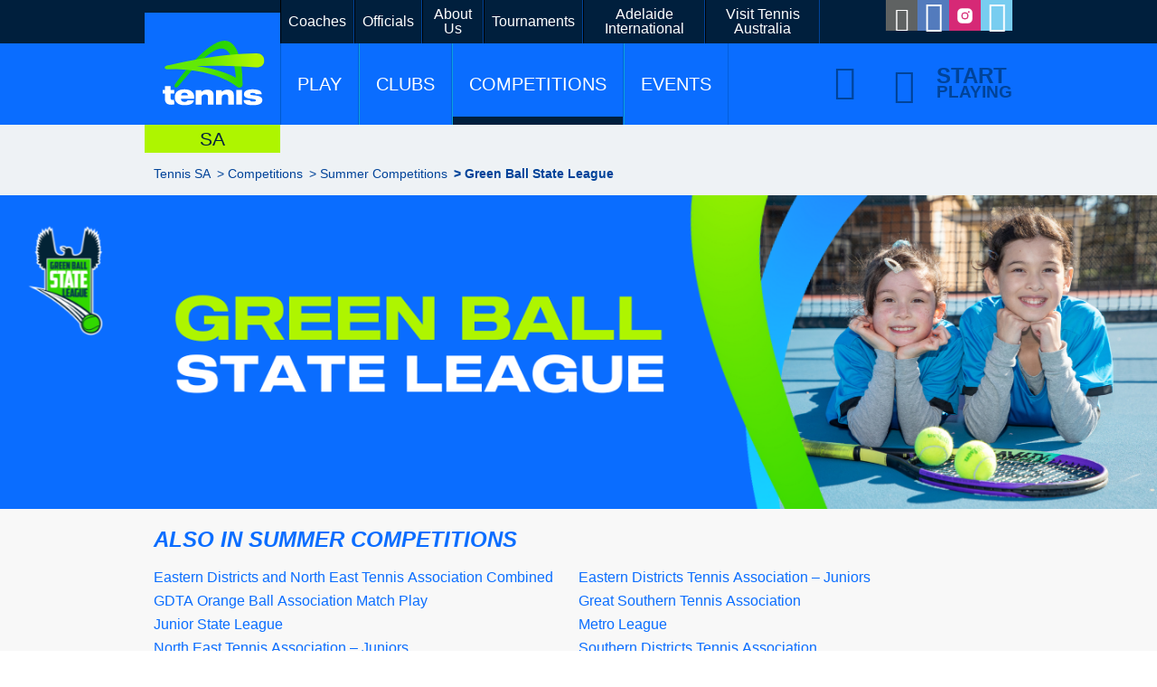

--- FILE ---
content_type: text/html; charset=UTF-8
request_url: https://www.tennis.com.au/sa/competitions/summer-competitions/green-ball-state-league
body_size: 12078
content:
<!doctype html>
<!--[if lt IE 7]> <html class="no-js ie6 oldie" lang="en"> <![endif]-->
<!--[if IE 7]> <html class="no-js ie7 oldie" lang="en"> <![endif]-->
<!--[if IE 8]> <html class="no-js ie8 oldie" lang="en"> <![endif]-->
<!--[if gt IE 8]><!--><html xmlns:og="http://opengraphprotocol.org/schema/" class="no-js" lang="en-AU"><!--<![endif]-->
	<head>
	
		<!-- 
			USER IP: 3.142.237.186,3.142.237.186, 104.23.197.46, 3.142.237.186 
			USER LOCATION DETECTED:  
		-->
	
		<title>Green Ball State League | Summer Competitions | Competitions | Tennis SA</title>
				<meta name="description" content="The revamped Green Ball State League is an exciting association-based competition, that offers the most talented 10/u players in the metro area the chance to continue to&hellip; " />
		<meta name="viewport" content="width=device-width, initial-scale=1.0, user-scalable=no">
		<meta http-equiv="X-UA-Compatible" content="IE=edge,chrome=1">
		<meta http-equiv="content-type" content="text/html; charset=utf-8" />
		<meta name="copyright" content="&copy; 2025 Tennis Australia" />

					<link rel="apple-touch-icon" sizes="180x180" href="https://www.tennis.com.au/wp-content/themes/tennis_australia_2013/assets/favicons-202310/apple-touch-icon.png">
			<link rel="icon" type="image/png" sizes="32x32" href="https://www.tennis.com.au/wp-content/themes/tennis_australia_2013/assets/favicons-202310/favicon-32x32.png">
			<link rel="icon" type="image/png" sizes="16x16" href="https://www.tennis.com.au/wp-content/themes/tennis_australia_2013/assets/favicons-202310/favicon-16x16.png">
			<link rel="manifest" href="https://www.tennis.com.au/wp-content/themes/tennis_australia_2013/assets/favicons-202310/site.webmanifest">
			<link rel="mask-icon" href="https://www.tennis.com.au/wp-content/themes/tennis_australia_2013/assets/favicons-202310/safari-pinned-tab.svg" color="#0a6dff">
			<meta name="msapplication-TileColor" content="#ffffff">
			<meta name="theme-color" content="#ffffff">
		


		<script src="https://www.tennis.com.au/wp-content/themes/tennis_australia_2013/js/modernizr.custom.09722.js"></script>

		<!--[if (gt IE 8) | (IEMobile)]><!-->
		<link href="https://www.tennis.com.au/wp-content/themes/tennis_australia_2013/css/style.css" rel="stylesheet" media="screen">
		<!--<![endif]-->

		<!--[if (lt IE 9) & (!IEMobile)]>
		<link href="https://www.tennis.com.au/wp-content/themes/tennis_australia_2013/css/ie.css" rel="stylesheet" media="screen">
		<![endif]-->


		
		<link rel="alternate" type="application/rss+xml" title="Tennis SA RSS" href="//feeds.feedburner.com/tennis-australia" />
		<meta name='robots' content='max-image-preview:large' />
	<style>img:is([sizes="auto" i], [sizes^="auto," i]) { contain-intrinsic-size: 3000px 1500px }</style>
	<meta property="og:image" content="https://www.tennis.com.au/wp-content/themes/tennis_australia_2013/img/logo-w-slogan-2023.png"><meta name="twitter:image" content="https://www.tennis.com.au/wp-content/themes/tennis_australia_2013/img/logo-w-slogan-2023.png">
<meta property="og:image:width" content="327"><meta property="og:image:height" content="227"><meta property="fb:admins" content="324613197329" />
<meta property="fb:page_id" content="324613197329" />
<meta name="twitter:site" content="@tennissouthaus"><meta property="fb:app_id" content="175674745816223" />
<meta property="og:site_name" content="Tennis SA" />
<link rel="canonical" href="https://www.tennis.com.au/sa/competitions/summer-competitions/green-ball-state-league">
<script type="application/ld+json">
					{
					  "@context": "http://schema.org",
					  "@type": "WebPage",
					  "@id": "https://www.tennis.com.au/sa/competitions/summer-competitions/green-ball-state-league",
					  "name": "Green Ball State League",
					  "description": "The revamped Green Ball State League is an exciting association-based competition, that offers the most talented 10/u&hellip; ",
					  "speakable": {
				 		"@type": "SpeakableSpecification",
				 		"xpath": [
						    "/html/head/meta[@name='description']/@content",
						    "/html/body//h1"
				 		]
					  },
					  "datePublished": "2022-08-11T14:11:02+09:30",
					  "dateModified": "2025-10-24T14:56:15+10:30",
					   "publisher": {
					    "@type": "Organization",
					    "name": "Tennis SA",
					    "logo": {
					      "@type": "ImageObject",
					      "url": "https://www.tennis.com.au/wp-content/themes/tennis_australia_2013/assets/favicons/apple-icon.png"
					    }
					  }
					}
					</script>
					<link rel='stylesheet' id='wp-block-library-css' href='https://www.tennis.com.au/sa/wp-includes/css/dist/block-library/style.min.css?ver=6.8.3' type='text/css' media='all' />
<style id='classic-theme-styles-inline-css' type='text/css'>
/*! This file is auto-generated */
.wp-block-button__link{color:#fff;background-color:#32373c;border-radius:9999px;box-shadow:none;text-decoration:none;padding:calc(.667em + 2px) calc(1.333em + 2px);font-size:1.125em}.wp-block-file__button{background:#32373c;color:#fff;text-decoration:none}
</style>
<style id='global-styles-inline-css' type='text/css'>
:root{--wp--preset--aspect-ratio--square: 1;--wp--preset--aspect-ratio--4-3: 4/3;--wp--preset--aspect-ratio--3-4: 3/4;--wp--preset--aspect-ratio--3-2: 3/2;--wp--preset--aspect-ratio--2-3: 2/3;--wp--preset--aspect-ratio--16-9: 16/9;--wp--preset--aspect-ratio--9-16: 9/16;--wp--preset--color--black: #000000;--wp--preset--color--cyan-bluish-gray: #abb8c3;--wp--preset--color--white: #ffffff;--wp--preset--color--pale-pink: #f78da7;--wp--preset--color--vivid-red: #cf2e2e;--wp--preset--color--luminous-vivid-orange: #ff6900;--wp--preset--color--luminous-vivid-amber: #fcb900;--wp--preset--color--light-green-cyan: #7bdcb5;--wp--preset--color--vivid-green-cyan: #00d084;--wp--preset--color--pale-cyan-blue: #8ed1fc;--wp--preset--color--vivid-cyan-blue: #0693e3;--wp--preset--color--vivid-purple: #9b51e0;--wp--preset--gradient--vivid-cyan-blue-to-vivid-purple: linear-gradient(135deg,rgba(6,147,227,1) 0%,rgb(155,81,224) 100%);--wp--preset--gradient--light-green-cyan-to-vivid-green-cyan: linear-gradient(135deg,rgb(122,220,180) 0%,rgb(0,208,130) 100%);--wp--preset--gradient--luminous-vivid-amber-to-luminous-vivid-orange: linear-gradient(135deg,rgba(252,185,0,1) 0%,rgba(255,105,0,1) 100%);--wp--preset--gradient--luminous-vivid-orange-to-vivid-red: linear-gradient(135deg,rgba(255,105,0,1) 0%,rgb(207,46,46) 100%);--wp--preset--gradient--very-light-gray-to-cyan-bluish-gray: linear-gradient(135deg,rgb(238,238,238) 0%,rgb(169,184,195) 100%);--wp--preset--gradient--cool-to-warm-spectrum: linear-gradient(135deg,rgb(74,234,220) 0%,rgb(151,120,209) 20%,rgb(207,42,186) 40%,rgb(238,44,130) 60%,rgb(251,105,98) 80%,rgb(254,248,76) 100%);--wp--preset--gradient--blush-light-purple: linear-gradient(135deg,rgb(255,206,236) 0%,rgb(152,150,240) 100%);--wp--preset--gradient--blush-bordeaux: linear-gradient(135deg,rgb(254,205,165) 0%,rgb(254,45,45) 50%,rgb(107,0,62) 100%);--wp--preset--gradient--luminous-dusk: linear-gradient(135deg,rgb(255,203,112) 0%,rgb(199,81,192) 50%,rgb(65,88,208) 100%);--wp--preset--gradient--pale-ocean: linear-gradient(135deg,rgb(255,245,203) 0%,rgb(182,227,212) 50%,rgb(51,167,181) 100%);--wp--preset--gradient--electric-grass: linear-gradient(135deg,rgb(202,248,128) 0%,rgb(113,206,126) 100%);--wp--preset--gradient--midnight: linear-gradient(135deg,rgb(2,3,129) 0%,rgb(40,116,252) 100%);--wp--preset--font-size--small: 13px;--wp--preset--font-size--medium: 20px;--wp--preset--font-size--large: 36px;--wp--preset--font-size--x-large: 42px;--wp--preset--spacing--20: 0.44rem;--wp--preset--spacing--30: 0.67rem;--wp--preset--spacing--40: 1rem;--wp--preset--spacing--50: 1.5rem;--wp--preset--spacing--60: 2.25rem;--wp--preset--spacing--70: 3.38rem;--wp--preset--spacing--80: 5.06rem;--wp--preset--shadow--natural: 6px 6px 9px rgba(0, 0, 0, 0.2);--wp--preset--shadow--deep: 12px 12px 50px rgba(0, 0, 0, 0.4);--wp--preset--shadow--sharp: 6px 6px 0px rgba(0, 0, 0, 0.2);--wp--preset--shadow--outlined: 6px 6px 0px -3px rgba(255, 255, 255, 1), 6px 6px rgba(0, 0, 0, 1);--wp--preset--shadow--crisp: 6px 6px 0px rgba(0, 0, 0, 1);}:where(.is-layout-flex){gap: 0.5em;}:where(.is-layout-grid){gap: 0.5em;}body .is-layout-flex{display: flex;}.is-layout-flex{flex-wrap: wrap;align-items: center;}.is-layout-flex > :is(*, div){margin: 0;}body .is-layout-grid{display: grid;}.is-layout-grid > :is(*, div){margin: 0;}:where(.wp-block-columns.is-layout-flex){gap: 2em;}:where(.wp-block-columns.is-layout-grid){gap: 2em;}:where(.wp-block-post-template.is-layout-flex){gap: 1.25em;}:where(.wp-block-post-template.is-layout-grid){gap: 1.25em;}.has-black-color{color: var(--wp--preset--color--black) !important;}.has-cyan-bluish-gray-color{color: var(--wp--preset--color--cyan-bluish-gray) !important;}.has-white-color{color: var(--wp--preset--color--white) !important;}.has-pale-pink-color{color: var(--wp--preset--color--pale-pink) !important;}.has-vivid-red-color{color: var(--wp--preset--color--vivid-red) !important;}.has-luminous-vivid-orange-color{color: var(--wp--preset--color--luminous-vivid-orange) !important;}.has-luminous-vivid-amber-color{color: var(--wp--preset--color--luminous-vivid-amber) !important;}.has-light-green-cyan-color{color: var(--wp--preset--color--light-green-cyan) !important;}.has-vivid-green-cyan-color{color: var(--wp--preset--color--vivid-green-cyan) !important;}.has-pale-cyan-blue-color{color: var(--wp--preset--color--pale-cyan-blue) !important;}.has-vivid-cyan-blue-color{color: var(--wp--preset--color--vivid-cyan-blue) !important;}.has-vivid-purple-color{color: var(--wp--preset--color--vivid-purple) !important;}.has-black-background-color{background-color: var(--wp--preset--color--black) !important;}.has-cyan-bluish-gray-background-color{background-color: var(--wp--preset--color--cyan-bluish-gray) !important;}.has-white-background-color{background-color: var(--wp--preset--color--white) !important;}.has-pale-pink-background-color{background-color: var(--wp--preset--color--pale-pink) !important;}.has-vivid-red-background-color{background-color: var(--wp--preset--color--vivid-red) !important;}.has-luminous-vivid-orange-background-color{background-color: var(--wp--preset--color--luminous-vivid-orange) !important;}.has-luminous-vivid-amber-background-color{background-color: var(--wp--preset--color--luminous-vivid-amber) !important;}.has-light-green-cyan-background-color{background-color: var(--wp--preset--color--light-green-cyan) !important;}.has-vivid-green-cyan-background-color{background-color: var(--wp--preset--color--vivid-green-cyan) !important;}.has-pale-cyan-blue-background-color{background-color: var(--wp--preset--color--pale-cyan-blue) !important;}.has-vivid-cyan-blue-background-color{background-color: var(--wp--preset--color--vivid-cyan-blue) !important;}.has-vivid-purple-background-color{background-color: var(--wp--preset--color--vivid-purple) !important;}.has-black-border-color{border-color: var(--wp--preset--color--black) !important;}.has-cyan-bluish-gray-border-color{border-color: var(--wp--preset--color--cyan-bluish-gray) !important;}.has-white-border-color{border-color: var(--wp--preset--color--white) !important;}.has-pale-pink-border-color{border-color: var(--wp--preset--color--pale-pink) !important;}.has-vivid-red-border-color{border-color: var(--wp--preset--color--vivid-red) !important;}.has-luminous-vivid-orange-border-color{border-color: var(--wp--preset--color--luminous-vivid-orange) !important;}.has-luminous-vivid-amber-border-color{border-color: var(--wp--preset--color--luminous-vivid-amber) !important;}.has-light-green-cyan-border-color{border-color: var(--wp--preset--color--light-green-cyan) !important;}.has-vivid-green-cyan-border-color{border-color: var(--wp--preset--color--vivid-green-cyan) !important;}.has-pale-cyan-blue-border-color{border-color: var(--wp--preset--color--pale-cyan-blue) !important;}.has-vivid-cyan-blue-border-color{border-color: var(--wp--preset--color--vivid-cyan-blue) !important;}.has-vivid-purple-border-color{border-color: var(--wp--preset--color--vivid-purple) !important;}.has-vivid-cyan-blue-to-vivid-purple-gradient-background{background: var(--wp--preset--gradient--vivid-cyan-blue-to-vivid-purple) !important;}.has-light-green-cyan-to-vivid-green-cyan-gradient-background{background: var(--wp--preset--gradient--light-green-cyan-to-vivid-green-cyan) !important;}.has-luminous-vivid-amber-to-luminous-vivid-orange-gradient-background{background: var(--wp--preset--gradient--luminous-vivid-amber-to-luminous-vivid-orange) !important;}.has-luminous-vivid-orange-to-vivid-red-gradient-background{background: var(--wp--preset--gradient--luminous-vivid-orange-to-vivid-red) !important;}.has-very-light-gray-to-cyan-bluish-gray-gradient-background{background: var(--wp--preset--gradient--very-light-gray-to-cyan-bluish-gray) !important;}.has-cool-to-warm-spectrum-gradient-background{background: var(--wp--preset--gradient--cool-to-warm-spectrum) !important;}.has-blush-light-purple-gradient-background{background: var(--wp--preset--gradient--blush-light-purple) !important;}.has-blush-bordeaux-gradient-background{background: var(--wp--preset--gradient--blush-bordeaux) !important;}.has-luminous-dusk-gradient-background{background: var(--wp--preset--gradient--luminous-dusk) !important;}.has-pale-ocean-gradient-background{background: var(--wp--preset--gradient--pale-ocean) !important;}.has-electric-grass-gradient-background{background: var(--wp--preset--gradient--electric-grass) !important;}.has-midnight-gradient-background{background: var(--wp--preset--gradient--midnight) !important;}.has-small-font-size{font-size: var(--wp--preset--font-size--small) !important;}.has-medium-font-size{font-size: var(--wp--preset--font-size--medium) !important;}.has-large-font-size{font-size: var(--wp--preset--font-size--large) !important;}.has-x-large-font-size{font-size: var(--wp--preset--font-size--x-large) !important;}
:where(.wp-block-post-template.is-layout-flex){gap: 1.25em;}:where(.wp-block-post-template.is-layout-grid){gap: 1.25em;}
:where(.wp-block-columns.is-layout-flex){gap: 2em;}:where(.wp-block-columns.is-layout-grid){gap: 2em;}
:root :where(.wp-block-pullquote){font-size: 1.5em;line-height: 1.6;}
</style>
<script type="text/javascript" src="//ajax.googleapis.com/ajax/libs/jquery/1.11.2/jquery.min.js" id="jquery-js"></script>
<link rel="https://api.w.org/" href="https://www.tennis.com.au/sa/wp-json/" /><link rel="alternate" title="JSON" type="application/json" href="https://www.tennis.com.au/sa/wp-json/wp/v2/pages/27031" /><link rel="canonical" href="https://www.tennis.com.au/sa/competitions/summer-competitions/green-ball-state-league" />
<link rel="alternate" title="oEmbed (JSON)" type="application/json+oembed" href="https://www.tennis.com.au/sa/wp-json/oembed/1.0/embed?url=https%3A%2F%2Fwww.tennis.com.au%2Fsa%2Fcompetitions%2Fsummer-competitions%2Fgreen-ball-state-league" />
<link rel="alternate" title="oEmbed (XML)" type="text/xml+oembed" href="https://www.tennis.com.au/sa/wp-json/oembed/1.0/embed?url=https%3A%2F%2Fwww.tennis.com.au%2Fsa%2Fcompetitions%2Fsummer-competitions%2Fgreen-ball-state-league&#038;format=xml" />

					<!-- Google Tag Manager -->
					<script>(function(w,d,s,l,i){w[l]=w[l]||[];w[l].push({'gtm.start': new Date().getTime(),event:'gtm.js'});var f=d.getElementsByTagName(s)[0], j=d.createElement(s),dl=l!='dataLayer'?'&l='+l:'';j.async=true;j.src='https://www.googletagmanager.com/gtm.js?id='+i+dl;f.parentNode.insertBefore(j,f);})(window,document,'script','dataLayer','GTM-5CVGXL');</script>
					<!-- End Google Tag Manager -->    
				        <style id="hide">
          #tanavContainer .ta-nav-ProfileHolder,
          #tanavLoginContent,
          #tanavSignupContainer,
          #tanavForgotPasswordPage,
          #tanavForgotUserNamePage,
          #tanavChangePasswordPage,
          #tanavVerifyEmail,
          #tanavVerifyEmailSuccess,
		  #tanavContainer .ta-nav-SignUpButton,
          #tanavContainer .ta-nav-LoginButton {
             display: none !important;
           }
        </style>		 
	</head>

	<body class="wp-wp-singular wp-page-template-default wp-page wp-page-id-27031 wp-page-child wp-parent-pageid-20171 wp-wp-theme-tennis_australia_2013 wp-wp-child-theme-member_association_2015 member_association_2015 branding-2023 ta-sso-deactivated">
	
					<!-- Google Tag Manager (noscript) -->
					<noscript><iframe src="https://www.googletagmanager.com/ns.html?id=GTM-5CVGXL"
					height="0" width="0" style="display:none;visibility:hidden"></iframe></noscript>
					<!-- End Google Tag Manager (noscript) -->  
				
	
	<div id="page-wrapper">	
		<!-- NAV -->
		<div class="nav">
			<div class="nav__mobile-head">
				<div class="nav__mobile-head__header">
					<a href="#" class="nav__mobile-head__header__search-toggle"></a>
				</div>
				<div class="nav__mobile-head__search-form">
					<form action="https://www.tennis.com.au/sa/">
						<input type="hidden" name="sub-site" value="Tennis SA" />						<ul>
							<li class="nav__mobile-head__search-form__search-field"><input type="text" name="s" class="search-field" placeholder="Search the site" required /></li>
							<li class="nav__mobile-head__search-form__go"><button type="submit" class="submitSearch">Go</button></li>
						</ul>
					</form>
				</div>
			</div>
			<div class="nav__nav-external">
				<div class="nav__nav-external__container">
					<div class="nav__nav-external__container__portal-links">
						<ul>
							<li><a href="https://www.tennis.com.au/sa/coaches">Coaches</a></li><li><a href="https://www.tennis.com.au/learn/ballkids-officials-coaches-and-volunteers/officials" target="_blank">Officials</a></li><li><a href="https://www.tennis.com.au/sa/about">About Us</a></li><li><a href="https://www.tennis.com.au/sa/tournaments">Tournaments</a></li><li><a href="https://adelaideinternational.com.au" target="_blank">Adelaide International</a></li>							<li><a href="/">Visit Tennis Australia</a></li>							<li class="mobile-only"><a class="email" href="https://www.tennis.com.au/sa/contacts">Contact</a></li>
						</ul>
					</div>
					<div class="nav__nav-external__container__social-links">
						<ul>
							<li><a class="email" href="https://www.tennis.com.au/sa/contacts"></a></li><li><a class="facebook" href="https://www.facebook.com/TennisSA" target="_blank"></a></li><li><a class="instagram" href="https://www.instagram.com/tennissouthaus/" target="_blank"></a></li><li><a class="twitter" href="https://twitter.com/tennissouthaus" target="_blank"></a></li>
						</ul>
					</div>
				</div>
			</div>
		
			<div class="nav__nav-main">
				<div class="nav__nav-main__container">
					<div class="nav__nav-main__container__logo">
						<a href="https://www.tennis.com.au/sa">
															<img src="https://www.tennis.com.au/wp-content/themes/tennis_australia_2013/img/ta_logo_2023.svg" alt="Tennis Australia">
													</a>
												<span class="logo__state">SA</span>
											</div>
					<div class="nav__nav-main__container__main-nav"><ul><li class="has_dropdown"><a href="#"# rel="0">Play</a><ul class="dropdown"><li class="dropdown__landing"><a href="https://www.tennis.com.au/sa/players" rel="0">Play</a></li><li class="has_slide-out"><a href="https://www.tennis.com.au/sa/players/adult-18"# rel="1">Adult (18+)</a><ul class="slide-out"><li class="slide-out__back"><a href="#" rel="1">Adult (18+)</a></li><li class="slide-out__landing"><a href="https://www.tennis.com.au/sa/players/adult-18" rel="1">Adult (18+)</a></li><li><a href="https://www.tennis.com.au/sa/players/adult-18/tennis-sa-winter-leagues"# rel="2">Tennis SA Winter Leagues</a></li><li><a href="https://www.tennis.com.au/sa/players/adult-18/tennis-sa-summer-leagues"# rel="2">Tennis SA Summer Leagues</a></li><li><a href="https://www.tennis.com.au/sa/players/adult-18/fast4-tennis" rel="2">Fast4 Tennis</a></li><li><a href="https://www.tennis.com.au/sa/players/adult-18/social-tennis" rel="2">Social Tennis</a></li><li><a href="https://www.tennis.com.au/tournaments%20/pro-tournaments/australian-pro-tour" target="_blank" rel="2">Australian Pro Tour</a></li></ul></li><li class="has_slide-out"><a href="https://www.tennis.com.au/sa/players/children-10u"# rel="1">Children (10/U)</a><ul class="slide-out"><li class="slide-out__back"><a href="#" rel="1">Children (10/U)</a></li><li class="slide-out__landing"><a href="https://www.tennis.com.au/sa/players/children-10u" rel="1">Children (10/U)</a></li><li><a href="https://www.tennis.com.au/sa/players/children-10u/anz-tennis-hot-shots-2"# rel="2">Hot Shots Tennis &amp; Carnivals</a></li><li><a href="https://www.tennis.com.au/sa/players/children-10u/project-talent" rel="2">Project Talent</a></li><li><a href="https://www.tennis.com.au/leagues/super-10s/south-australia" target="_blank" rel="2">Super 10s</a></li></ul></li><li class="has_slide-out"><a href="https://www.tennis.com.au/sa/players/events"# rel="1">Events</a><ul class="slide-out"><li class="slide-out__back"><a href="#" rel="1">Events</a></li><li class="slide-out__landing"><a href="https://www.tennis.com.au/sa/players/events" rel="1">Events</a></li><li><a href="https://www.tennis.com.au/sa/players/events/calendar-of-events" rel="2">Calendar of Events</a></li><li><a href="https://www.tennis.com.au/sa/players/events/les-tapp-oam-junior-inter-association" rel="2">Les Tapp OAM Junior Inter Association</a></li><li><a href="https://www.tennis.com.au/sa/players/events/wtc-country-carnival" rel="2">Country Carnival 2026</a></li><li><a href="https://www.tennis.com.au/sa/players/events/foundation-cup" rel="2">State Foundation Cup 2026</a></li></ul></li><li class="has_slide-out"><a href="https://www.tennis.com.au/sa/players/juniors-11-17"# rel="1">Juniors (11-17)</a><ul class="slide-out"><li class="slide-out__back"><a href="#" rel="1">Juniors (11-17)</a></li><li class="slide-out__landing"><a href="https://www.tennis.com.au/sa/players/juniors-11-17" rel="1">Juniors (11-17)</a></li><li><a href="https://www.tennis.com.au/sa/players/children-10u/project-talent" target="_blank" rel="2">Project Talent</a></li><li><a href="https://www.tennis.com.au/sa/players/adult-18/association-competition" target="_blank" rel="2">Association Competition</a></li><li><a href="https://www.tennis.com.au/sa/players/juniors-11-17/junior-association-events" rel="2">Junior Association Events</a></li><li><a href="https://www.tennis.com.au/tournaments/juniors/junior-tour" target="_blank" rel="2">Junior Tournaments (JT)</a></li><li><a href="https://www.tennis.com.au/sa/players/juniors-11-17/play-in-academy-jnrs" rel="2">Play in Academy (jnrs)</a></li><li><a href="https://www.tennis.com.au/tournaments/juniors/itf-juniors" target="_blank" rel="2">ITF Juniors</a></li></ul></li><li><a href="https://www.tennis.com.au/sa/players/road-to-the-regions" rel="1">Road to The Regions</a></li><li class="has_slide-out"><a href="https://www.tennis.com.au/sa/players/schools"# rel="1">Schools</a><ul class="slide-out"><li class="slide-out__back"><a href="#" rel="1">Schools</a></li><li class="slide-out__landing"><a href="https://www.tennis.com.au/sa/players/schools" rel="1">Schools</a></li><li><a href="https://www.tennis.com.au/schools/primary/choose-a-program" target="_blank" rel="2">Choose a Program</a></li><li><a href="https://www.tennis.com.au/sa/players/schools/primary-school-carnivals" rel="2">Primary School Carnivals</a></li><li><a href="https://www.tennis.com.au/sa/players/schools/red-ball-rumble" rel="2">Red Ball Rumble</a></li><li><a href="https://www.tennis.com.au/sa/players/schools/school-sport-sa-events" rel="2">School Sport SA Events</a></li></ul></li><li class="has_slide-out"><a href="https://www.tennis.com.au/sa/players/seniors-35"# rel="1">Seniors (35+)</a><ul class="slide-out"><li class="slide-out__back"><a href="#" rel="1">Seniors (35+)</a></li><li class="slide-out__landing"><a href="https://www.tennis.com.au/sa/players/seniors-35" rel="1">Seniors (35+)</a></li><li><a href="https://www.tennis.com.au/sa/players/adult-18/tennis-sa-winter-leagues" rel="2">Tennis SA Winter Leagues</a></li><li><a href="https://www.tennis.com.au/sa/players/seniors-35/australian-masters-games" rel="2">Australian Masters Games</a></li><li><a href="https://www.tennis.com.au/sa/players/adult-18/social-tennis" target="_blank" rel="2">Social Tennis</a></li><li><a href="https://www.tennis.com.au/sa/players/adult-18/tennis-sa-summer-leagues" target="_blank" rel="2">Tennis SA Summer Leagues</a></li><li><a href="https://www.tennis.com.au/sa/players/seniors-35/the-sa-players-club" rel="2">The SA Player&#8217;s Club</a></li><li><a href="https://www.tennis.com.au/sa/players/adult-18/association-competition" target="_blank" rel="2">Association Competitions</a></li><li><a href="http://tennisseniors.org.au/sa/" target="_blank" rel="2">Tennis Seniors</a></li></ul></li><li class="has_slide-out"><a href="https://www.tennis.com.au/sa/tournaments"# rel="1">Tournaments</a><ul class="slide-out"><li class="slide-out__back"><a href="#" rel="1">Tournaments</a></li><li class="slide-out__landing"><a href="https://www.tennis.com.au/sa/tournaments" rel="1">Tournaments</a></li><li><a href="https://www.tennis.com.au/sa/doc/competitive-play-pathways" target="_blank" rel="2">Competitive Play Pathways</a></li><li><a href="https://www.tennis.com.au/sa/players/tournaments-2/open-tournament-opportunities" rel="2">Open Tournament Opportunities</a></li><li><a href="https://www.tennis.com.au/sa/players/tournaments-2/green-ball-state-masters" rel="2">South Australian Green Ball Series</a></li><li><a href="https://www.tennis.com.au/sa/players/tournaments-2/state-finals" rel="2">State Finals Leaderboards</a></li><li><a href="https://www.tennis.com.au/sa/players/tournaments-2/south-australian-junior-development-series-calendar" rel="2">South Australian Junior Development Series calendar</a></li><li><a href="https://www.tennis.com.au/sa/players/tournaments-2/junior-masters-series-event-calendar" rel="2">South Australian Junior Tour calendar</a></li><li><a href="https://www.tennis.com.au/competitiveplay/progress-series" target="_blank" rel="2">Australian Progress Series calendar</a></li><li><a href="https://www.tennis.com.au/competitiveplay/junior-tour/national-championships" target="_blank" rel="2">National Championships Qualification Criteria </a></li><li><a href="https://www.tennis.com.au/sa/players/tournaments-2/tournament-sanctioning" rel="2">Tournament Director and Host Venue Resources</a></li></ul></li><li><a href="https://www.tennis.com.au/sa/players/homecourttennis" rel="1">HomeCourt Tennis</a></li><li class="has_slide-out"><a href="https://www.tennis.com.au/sa/players/diversity-and-inclusion"# rel="1">Diversity, Equity &amp; Inclusion</a><ul class="slide-out"><li class="slide-out__back"><a href="#" rel="1">Diversity, Equity &amp; Inclusion</a></li><li class="slide-out__landing"><a href="https://www.tennis.com.au/sa/players/diversity-and-inclusion" rel="1">Diversity, Equity &amp; Inclusion</a></li><li><a href="https://www.tennis.com.au/play/inclusion-and-diversity/women-and-girls" target="_blank" rel="2">Women and Girls</a></li><li><a href="https://www.tennis.com.au/sa/players/diversity-and-inclusion/blind-tennis" rel="2">Blind and Low Vision Tennis</a></li><li><a href="https://www.tennis.com.au/sa/players/diversity-and-inclusion/multicultural-tennis/multicultural-tennis"# rel="2">Multicultural Tennis</a></li><li><a href="https://www.tennis.com.au/sa/players/diversity-and-inclusion/indigenous-program" rel="2">Indigenous Program</a></li><li><a href="https://www.tennis.com.au/sa/about/ken-mcgregor-fund" rel="2">Ken McGregor Fund</a></li><li><a href="https://www.tennis.com.au/sa/players/diversity-and-inclusion/tennis-sas-diversity-and-inclusion-strategy" rel="2">Tennis SA Board&#8217;s Diversity and Inclusion Strategy</a></li></ul></li><li><a href="https://www.tennis.com.au/sa/players/player-benefits" rel="1">Player Benefits</a></li><li><a href="https://www.tennis.com.au/tournaments/regulations" target="_blank" rel="1">Regulations and Code of Behaviour</a></li><li><a href="https://www.tennis.com.au/sa/players/ballkids" rel="1">SOUTH AUSTRALIAN BALLKID PROGRAM 2025/26</a></li></ul></li><li class="has_dropdown"><a href="#"# rel="0">Clubs</a><ul class="dropdown"><li class="dropdown__landing"><a href="https://www.tennis.com.au/sa/clubs" rel="0">Clubs</a></li><li><a href="https://www.tennis.com.au/sa/clubs/club-events" rel="1">Club Events</a></li><li><a href="https://www.tennis.com.au/sa/clubs/volunteers-and-clubs-of-the-month" rel="1">Volunteers and Clubs of the Quarter</a></li><li><a href="https://www.tennis.com.au/sa/clubs/affiliation" rel="1">Affiliation</a></li><li class="has_slide-out"><a href="https://www.tennis.com.au/sa/clubs/resources"# rel="1">Resources</a><ul class="slide-out"><li class="slide-out__back"><a href="#" rel="1">Resources</a></li><li class="slide-out__landing"><a href="https://www.tennis.com.au/sa/clubs/resources" rel="1">Resources</a></li><li><a href="https://www.tennis.com.au/sa/clubs/resources/additional-resources" rel="2">Additional Resources</a></li><li><a href="https://www.tennis.com.au/sa/clubs/resources/club-affiliation-benefits" rel="2">Affiliation Benefits</a></li><li><a href="https://www.tennis.com.au/sa/clubs/resources/tennis-design-hub" rel="2">Tennis Design Hub</a></li><li><a href="https://www.tennis.com.au/clubs/my-tennis" target="_blank" rel="2">Club Spark</a></li><li><a href="https://www.tennis.com.au/sa/clubs/resources/blacklist" rel="2">Tennis SA Unfinancial Player List</a></li></ul></li><li class="has_slide-out"><a href="https://www.tennis.com.au/sa/clubs/programs"# rel="1">Programs</a><ul class="slide-out"><li class="slide-out__back"><a href="#" rel="1">Programs</a></li><li class="slide-out__landing"><a href="https://www.tennis.com.au/sa/clubs/programs" rel="1">Programs</a></li><li><a href="http://cardiotennis.com.au/" target="_blank" rel="2">Cardio Tennis</a></li><li><a href="http://hotshots.tennis.com.au/" target="_blank" rel="2">Tennis Hot Shots</a></li><li><a href="https://www.tennis.com.au/learn/ways-to-play/fast4" target="_blank" rel="2">Fast4 Tennis</a></li></ul></li><li class="has_slide-out"><a href="https://www.tennis.com.au/sa/clubs/places-to-play"# rel="1">Places to Play</a><ul class="slide-out"><li class="slide-out__back"><a href="#" rel="1">Places to Play</a></li><li class="slide-out__landing"><a href="https://www.tennis.com.au/sa/clubs/places-to-play" rel="1">Places to Play</a></li><li><a href="https://www.tennis.com.au/sa/clubs/places-to-play/what-is-p2p" rel="2">What is P2P?</a></li><li><a href="https://www.tennis.com.au/learn/courts-and-surfaces" target="_blank" rel="2">Courts and Surfaces</a></li><li><a href="https://www.tennis.com.au/clubs/funding-and-facilities" target="_blank" rel="2">Funding and Facililties</a></li><li><a href="https://www.tennis.com.au/schools/infrastructure-support" target="_blank" rel="2">Funding &#8211; Schools</a></li><li><a href="https://www.tennis.com.au/clubs/venue-management" target="_blank" rel="2">Venue Management</a></li><li><a href="https://www.tennis.com.au/learn/courts-and-surfaces/resources" target="_blank" rel="2">Resources</a></li></ul></li><li class="has_slide-out"><a href="https://www.tennis.com.au/sa/clubs/awards-and-recognition"# rel="1">Awards and Recognition</a><ul class="slide-out"><li class="slide-out__back"><a href="#" rel="1">Awards and Recognition</a></li><li class="slide-out__landing"><a href="https://www.tennis.com.au/sa/clubs/awards-and-recognition" rel="1">Awards and Recognition</a></li><li><a href="https://www.tennis.com.au/sa/clubs/awards-and-recognition/tennis-sa-life-membership" rel="2">Tennis SA Life Membership</a></li><li><a href="https://www.tennis.com.au/sa/clubs/awards-and-recognition/tennis-sa-service-awards" rel="2">Tennis SA Service Awards</a></li><li><a href="https://www.tennis.com.au/sa/clubs/awards-and-recognition/club-anniversary-recognition" rel="2">Club Anniversary Recognition</a></li><li><a href="https://www.tennis.com.au/sa/clubs/awards-and-recognition/club-volunteer-recognition" rel="2">Club Volunteer Recognition</a></li></ul></li><li><a href="https://www.tennis.com.au/sa/clubs/club-development-team" rel="1">Tennis Development Team</a></li><li><a href="https://www.tennis.com.au/sa/clubs/insurance" rel="1">Insurance</a></li></ul></li><li class="has_dropdown selected"><a href="#"# rel="0">Competitions</a><ul class="dropdown"><li class="dropdown__landing"><a href="https://www.tennis.com.au/sa/competitions" rel="0">Competitions</a></li><li><a href="https://www.tennis.com.au/sa/doc/competitive-play-pathways" target="_blank" rel="1">Competitive Play Pathways</a></li><li><a href="https://www.tennis.com.au/sa/files/2022/08/2022-08-04-Competitive-Player-Profile-Support-Guide-Tennis-SA.pdf" rel="1">Competitive Player Profile</a></li><li class="has_slide-out"><a href="https://www.tennis.com.au/sa/competitions/winter-competitions"# rel="1">Winter Competitions</a><ul class="slide-out"><li class="slide-out__back"><a href="#" rel="1">Winter Competitions</a></li><li class="slide-out__landing"><a href="https://www.tennis.com.au/sa/competitions/winter-competitions" rel="1">Winter Competitions</a></li><li><a href="https://www.tennis.com.au/sa/competitions/winter-competitions/eastern-districts-tennis-association-juniors" rel="2">Eastern Districts Tennis Association &#8211; Juniors</a></li><li><a href="https://www.tennis.com.au/sa/competitions/winter-competitions/gdta-orange-ball-match-play" rel="2">GDTA Orange Ball Association Match Play</a></li><li><a href="https://www.tennis.com.au/sa/competitions/winter-competitions/glenelg-and-western-districts-winter-juniors" rel="2">Glenelg and Western Districts Winter Juniors</a></li><li><a href="https://www.tennis.com.au/sa/competitions/winter-competitions/green-ball-state-league-winter" rel="2">Green Ball State League (Winter)</a></li><li><a href="https://www.tennis.com.au/sa/competitions/winter-competitions/neta-juniors" rel="2">North East Tennis Association - Juniors</a></li><li><a href="https://www.tennis.com.au/sa/competitions/winter-competitions/southern-districts-tennis-association" rel="2">Southern Districts Tennis Association</a></li><li><a href="https://www.tennis.com.au/sa/competitions/winter-competitions/wdta-orange-ball-association-match-play" rel="2">WDTA Orange Ball Association Match Play</a></li><li><a href="https://www.tennis.com.au/sa/competitions/winter-competitions/winter-pennant" rel="2">Winter Pennant</a></li></ul></li><li><a href="https://www.tennis.com.au/sa/competitions/womens-flex-league" rel="1">Women&#8217;s Flex League</a></li><li><a href="https://www.tennis.com.au/sa/competitions/tennis-sa-state-league-all-stars" rel="1">Tennis SA State League All Stars</a></li><li class="has_slide-out selected"><a href="https://www.tennis.com.au/sa/competitions/summer-competitions"# rel="1">Summer Competitions</a><ul class="slide-out"><li class="slide-out__back"><a href="#" rel="1">Summer Competitions</a></li><li class="slide-out__landing"><a href="https://www.tennis.com.au/sa/competitions/summer-competitions" rel="1">Summer Competitions</a></li><li><a href="https://www.tennis.com.au/sa/competitions/summer-competitions/eastern-districts-and-north-eastern-tennis-association-combined" rel="2">Eastern Districts and North East Tennis Association Combined</a></li><li><a href="https://www.tennis.com.au/sa/competitions/summer-competitions/juniors-eastern-districts-tennis-association" rel="2">Eastern Districts Tennis Association &#8211; Juniors</a></li><li><a href="https://www.tennis.com.au/sa/competitions/summer-competitions/gdta-orange-ball-association-match-play" rel="2">GDTA Orange Ball Association Match Play</a></li><li><a href="https://www.tennis.com.au/sa/competitions/summer-competitions/great-southern-tennis-association" rel="2">Great Southern Tennis Association</a></li><li><a href="https://www.tennis.com.au/sa/competitions/summer-competitions/junior-state-league" rel="2">Junior State League</a></li><li><a href="https://www.tennis.com.au/sa/competitions/summer-competitions/metro-league" rel="2">Metro League</a></li><li><a href="https://www.tennis.com.au/sa/competitions/summer-competitions/juniors-north-east-tennis-association" rel="2">North East Tennis Association &#8211; Juniors</a></li><li><a href="https://www.tennis.com.au/sa/competitions/summer-competitions/southern-district-tennis-association" rel="2">Southern Districts Tennis Association</a></li><li><a href="https://www.tennis.com.au/sa/competitions/summer-competitions/state-league" rel="2">State League</a></li><li><a href="https://www.tennis.com.au/leagues/super-10s/south-australia" target="_blank" rel="2">Super 10s</a></li><li><a href="https://www.tennis.com.au/sa/competitions/summer-competitions/western-districts-tennis-association" rel="2">Western Districts Tennis Association</a></li><li><a href="https://www.tennis.com.au/sa/competitions/summer-competitions/green-ball-state-league" rel="2">Green Ball State League</a></li></ul></li><li><a href="https://www.tennis.com.au/sa/competitions/results" rel="1">Results</a></li><li><a href="https://www.tennis.com.au/sa/competitions/inclement-weather" rel="1">Inclement weather update</a></li><li><a href="https://www.tennis.com.au/sa/competitions/association-competition" rel="1">Other Association Competitions</a></li><li><a href="https://www.tennis.com.au/sa/competitions/policies" rel="1">Competition policies and guidelines</a></li></ul></li><li class="has_dropdown"><a href="#"# rel="0">Events</a><ul class="dropdown"><li class="dropdown__landing"><a href="https://www.tennis.com.au/sa/news-and-events" rel="0">Events</a></li><li><a href="https://www.tennis.com.au/sa/news-and-events/news" rel="1">News</a></li><li class="has_slide-out"><a href="https://www.tennis.com.au/sa/news-and-events/events"# rel="1">Upcoming events</a><ul class="slide-out"><li class="slide-out__back"><a href="#" rel="1">Upcoming events</a></li><li class="slide-out__landing"><a href="https://www.tennis.com.au/sa/news-and-events/events" rel="1">Upcoming events</a></li><li><a href="https://www.tennis.com.au/sa/news-and-events/events/tennis-sa-awards"# rel="2">Tennis SA Awards</a></li><li><a href="https://www.tennis.com.au/sa/news-and-events/events/city-of-playford-tennis-international"# rel="2">City of Playford Tennis International</a></li><li><a href="https://adelaideinternational.com.au/" target="_blank" rel="2">Adelaide International</a></li></ul></li></ul></li></ul></div>					<div class="nav__nav-main__container__actions">
						<ul>
							<li class="nav__nav-main__container__actions__search">
								<a href="#"></a>
								<div class="nav__nav-main__container__actions__search__form">
									<form action="https://www.tennis.com.au/sa/" class="searchSite">
										<input type="hidden" name="sub-site" value="Tennis SA" />										<ul>
											<li class="nav__nav-main__container__actions__search__form__search-field"><input type="text" name="s" class="search-field" placeholder="Search the site" /></li>
											<li class="nav__nav-main__container__actions__search__form__go"><button type="submit" class="submitSearch">Go</button></li>
										</ul>
									</form>
								</div>
							</li>
														
														<li class="nav__nav-main__container__actions__cta"><a href="#" class="sub-site">Start <span class="smaller">Playing</span></a></li>	
							
						</ul>
					</div>
				</div>
			</div>
		</div>
		<!-- /NAV -->
		
		<!-- MAIN -->
		<div class="main">
			<div class="header-mobile">
				<div class="header-mobile__logo">
					<a href="https://www.tennis.com.au/sa"><img src="https://www.tennis.com.au/wp-content/themes/tennis_australia_2013/img/ta_logo_2023.svg" alt="Tennis Australia"></a>
												<span class="logo__state">SA</span>
										</div>
				<a href="#" class="header-mobile__menu-toggle js-nav-toggle"><span class="icon-menu-toggle">Menu</span></a>
			</div>
			<!-- SECOND LEVEL MENU -->
						<!-- /SECOND LEVEL MENU -->
			<!-- BREADCRUMB -->
			<div class="breadcrumbs"><div class="breadcrumbs__container"><div class="breadcrumbs__container__text"><ul itemscope itemtype="http://schema.org/BreadcrumbList"><li itemprop="itemListElement" itemscope itemtype="http://schema.org/ListItem"><a href="https://www.tennis.com.au/sa" title="Tennis SA" itemprop="item"><span itemprop="name">Tennis SA</span></a><meta itemprop="position" content="1" /></li><li itemprop="itemListElement" itemscope itemtype="http://schema.org/ListItem"> &gt; <a href="https://www.tennis.com.au/sa/competitions" title="Competitions" itemprop="item"><span itemprop="name">Competitions</span></a><meta itemprop="position" content="2" /></li><li itemprop="itemListElement" itemscope itemtype="http://schema.org/ListItem"> &gt; <a href="https://www.tennis.com.au/sa/competitions/summer-competitions" title="Summer Competitions" itemprop="item"><span itemprop="name">Summer Competitions</span></a><meta itemprop="position" content="3" /></li><li class="current"> &gt; Green Ball State League</li></ul></div></div></div>			<!-- /BREADCRUMB -->
			
			<div class="main__content">

			



										
										<div class="banner-article">
											<div class="banner-article__background">
											
							<span class="banner-text__background__span" data-picture  data-title="" data-alt="" data-description="">
								<span data-src="https://www.tennis.com.au/sa/files/2025/02/GREEN-BALL-STATE-LEAGUE-1-360x230.png"></span><span data-src="https://www.tennis.com.au/sa/files/2025/02/GREEN-BALL-STATE-LEAGUE.png" data-media="(min-width:768px)"></span><!--[if (lt IE 9) & (!IEMobile)]><span data-src="https://www.tennis.com.au/sa/files/2025/02/GREEN-BALL-STATE-LEAGUE.png"></span><![endif]--><noscript><img src="https://www.tennis.com.au/sa/files/2025/02/GREEN-BALL-STATE-LEAGUE.png" alt="" /></noscript>
							</span>
						
											</div>
											
										</div>
									
							<div class="nav--internal">
								<div class="internal__container">
									<h3 class="internal__heading">Also in Summer Competitions</h3>
									<ul class="internal__links">
										<li><a href="https://www.tennis.com.au/sa/competitions/summer-competitions/eastern-districts-and-north-eastern-tennis-association-combined" title="Eastern Districts and North East Tennis Association Combined">Eastern Districts and North East Tennis Association Combined</a></li><li><a href="https://www.tennis.com.au/sa/competitions/summer-competitions/juniors-eastern-districts-tennis-association" title="Eastern Districts Tennis Association &#8211; Juniors">Eastern Districts Tennis Association &#8211; Juniors</a></li><li><a href="https://www.tennis.com.au/sa/competitions/summer-competitions/gdta-orange-ball-association-match-play" title="GDTA Orange Ball Association Match Play">GDTA Orange Ball Association Match Play</a></li><li><a href="https://www.tennis.com.au/sa/competitions/summer-competitions/great-southern-tennis-association" title="Great Southern Tennis Association">Great Southern Tennis Association</a></li><li><a href="https://www.tennis.com.au/sa/competitions/summer-competitions/junior-state-league" title="Junior State League">Junior State League</a></li><li><a href="https://www.tennis.com.au/sa/competitions/summer-competitions/metro-league" title="Metro League">Metro League</a></li><li><a href="https://www.tennis.com.au/sa/competitions/summer-competitions/juniors-north-east-tennis-association" title="North East Tennis Association &#8211; Juniors">North East Tennis Association &#8211; Juniors</a></li><li><a href="https://www.tennis.com.au/sa/competitions/summer-competitions/southern-district-tennis-association" title="Southern Districts Tennis Association">Southern Districts Tennis Association</a></li><li><a href="https://www.tennis.com.au/sa/competitions/summer-competitions/state-league" title="State League">State League</a></li><li><a href="https://www.tennis.com.au/leagues/super-10s/south-australia" title="Super 10s" target="_blank">Super 10s</a></li><li><a href="https://www.tennis.com.au/sa/competitions/summer-competitions/western-districts-tennis-association" title="Western Districts Tennis Association">Western Districts Tennis Association</a></li><li class="current"><a>Green Ball State League</a></li>
									</ul>
								</div>
							</div>
						

				<div class="basic-page-title">
			<h1>Green Ball State League</h1>
		</div>
		


		<div class="two-column">

			<div class="two-column__main">
				<div class="wysiwyg">
					<p>The revamped Green Ball State League is an exciting association-based competition, that offers the most talented 10/u players in the metro area the chance to continue to develop their skillset while competing against the top players in their age group.</p>
<p><strong>COMPETITION FORMAT</strong><br />
Six associations are involved, these are:</p>
<p>&#8211; Eastern Districts Tennis Association<br />
&#8211; Glenelg Districts Tennis Association<br />
&#8211; Hills Tennis Association<br />
&#8211; North East Tennis Association<br />
&#8211; Southern Districts Tennis Association<br />
&#8211; Western Districts Tennis Association</p>
<p>*This season we can only accept a maximum of 6 teams. In the event an association cannot fill a team we will create a wildcard team to fill that position.</p>
<ul>
<li>The duration of the competition will be 5 weeks, allowing each team to play each other once</li>
<li>In the event we have fewer than 6 teams for this season, we will reduce the number of rounds accordingly.</li>
<li>Matches will be played on consecutively, Tuesday Nights from 6:00pm &#8211; 8:30pm</li>
<li>To be played at a central location (Tennis World Millswood)</li>
<li>Each team to consist of at least two boys and two girls</li>
<li>Matchdays will contain four singles, two same gender doubles and two mixed doubles matches, each rubber will be first to four.</li>
</ul>
<p><strong>2025/26 KEY DATES:</strong></p>
<p>Online nominations open: 25 August</p>
<p>Online nominations close:20 October @ 9am</p>
<p>Welcome &amp; Information Session, will be held 5:30pm 4 November with matches set to start 6pm</p>
<p>Competition Dates:</p>
<ul>
<li>Week 1|4 November</li>
<li>Week 2|11 November</li>
<li>Week 3|18 November</li>
<li>Week 4|25 November</li>
<li>Week 5|2 December</li>
</ul>
<p><strong>Player Nomination </strong></p>
<ul>
<li>Any player affiliated with one of the six associations may nominate to compete within the Green Ball State League Competition.</li>
<li>Each Green Ball State League player must be a minimum of 8 years of age at the start of the season and be no older than 10 years of age as of the first round, a player may turn 11 during the season after round 2.</li>
<li>Any player must compete in a majority of their matches at a green ball level to be eligible. This will extend to any green ball competition including but not limited to Association competition, Super 10’s, and JDS/Junior Tour events.</li>
<li>An association may submit request a special exemption for a player(s) who may fall outside of the selection criteria. Tennis SA will then review the request and render the final decision on the players eligibility.</li>
<li>Tennis SA may accept Mixed Association/Wildcard team(s)</li>
<li>To nominate, please click <a href="https://forms.office.com/Pages/ResponsePage.aspx?id=jZyqYXOnfEqEcB3YBi5ASmTYdQfRj_hHhVIx3HE8edpUMEFZVUlKSjZRR1pEUElKQzFXV1pVUkw0Ui4u">HERE</a></li>
</ul>
<p><strong>ASSOCIATION CONTACTS</strong></p>
<table style="border-collapse: collapse;width: 100%;height: 125px" border="1">
<tbody>
<tr style="height: 23px">
<td style="width: 33.3333%;height: 23px">Eastern Districts Tennis Association</td>
<td style="width: 33.3333%;height: 23px">Barb Le Cornu</td>
<td style="width: 33.3333%;height: 23px"><a href="/cdn-cgi/l/email-protection" class="__cf_email__" data-cfemail="e082819282819281ce8c85838f928e95a0828987908f8e84ce838f8d">[email&#160;protected]</a></td>
</tr>
<tr style="height: 23px">
<td style="width: 33.3333%;height: 23px">Glenelg Districts Tennis Association</td>
<td style="width: 33.3333%;height: 23px">Roger Davey</td>
<td style="width: 33.3333%;height: 23px"><a href="/cdn-cgi/l/email-protection" class="__cf_email__" data-cfemail="a1d3d7c5c0d7c4d8e1c8cfd5c4d3cfcec5c48fcecf8fcfc4d5">[email&#160;protected]</a></td>
</tr>
<tr style="height: 23px">
<td style="width: 33.3333%;height: 23px">Hills Tennis Association</td>
<td style="width: 33.3333%;height: 23px">Graeme Goldsmith</td>
<td style="width: 33.3333%;height: 23px"><a href="/cdn-cgi/l/email-protection" class="__cf_email__" data-cfemail="b3d4c7d4dcdfd7c0dedac7dbf3daddc7d6c1dddcd7d69ddcdd9dddd6c7">[email&#160;protected]</a></td>
</tr>
<tr style="height: 23px">
<td style="width: 33.3333%;height: 23px">North East Tennis Association</td>
<td style="width: 33.3333%;height: 23px"></td>
<td style="width: 33.3333%;height: 23px"><a href="/cdn-cgi/l/email-protection" class="__cf_email__" data-cfemail="99cafcfaebfcedf8ebe0b7d7dccdd8d9fef4f8f0f5b7faf6f4">[email&#160;protected]</a></td>
</tr>
<tr style="height: 23px">
<td style="width: 33.3333%;height: 23px">Southern Districts Tennis Association</td>
<td style="width: 33.3333%;height: 23px">Anne Morgan</td>
<td style="width: 33.3333%;height: 23px"><a href="/cdn-cgi/l/email-protection" class="__cf_email__" data-cfemail="62110616030f0d1005030c220a0d160f030b0e4c010d0f">[email&#160;protected]</a></td>
</tr>
<tr style="height: 23px">
<td style="width: 33.3333%;height: 10px">Western Districts Tennis Association</td>
<td style="width: 33.3333%;height: 10px">Liz Campbell</td>
<td style="width: 33.3333%;height: 10px"><a href="/cdn-cgi/l/email-protection" class="__cf_email__" data-cfemail="99f5f0e3fbfcedf1fcf5f0e3f8fbfcedf1d9e0f8f1f6f6b7faf6b7ecf2">[email&#160;protected]</a></td>
</tr>
</tbody>
</table>
<p><strong>Rules</strong></p>
<ul>
<li><a href="https://www.tennis.com.au/sa/?p=34293">Green Ball State League Rules 2025/26</a></li>
</ul>
<p><strong>Fixtures</strong></p>
<ul>
<li>Green Ball State League Fixture 2025/26</li>
</ul>
				</div>
			</div>

			<div class="two-column__sidebar">
							</div>
		</div>
		
		
		





			</div>
			<!-- /CONTENT --> 	
			<!-- FOOTER -->
			<div class="footer">
				<div class="footer__expanded">
					<div class="footer__expanded__logo-search">
						<div class="footer__expanded__logo-search__logo">

															<img src="https://www.tennis.com.au/wp-content/themes/tennis_australia_2013/img/logo-w-slogan-2023.png" alt="Tennis Australia logo">
													

							
														<span class="logo__state">SA</span>
													</div>
						<form class="footer__expanded__logo-search__search-form" action="https://www.tennis.com.au/sa">
							<input type="hidden" name="sub-site" value="Tennis SA" />							<input type="text" name="s" class="footer__expanded__logo-search__search-form__search">
							<div class="footer__expanded__logo-search__search-form__icon"></div>
							<button type="submit" class="footer__expanded__logo-search__search-form__search-btn">Search</button>
						</form>
                        					</div>
					<div class="footer__expanded__nav-list">
						<ul><li class="footer__expanded__nav-list__column"><h2><a href="https://www.tennis.com.au/sa/players">Play</a></h2><ul><li><a href="https://www.tennis.com.au/sa/players/adult-18">Adult (18+)</a></li><li><a href="https://www.tennis.com.au/sa/players/children-10u">Children (10/U)</a></li><li><a href="https://www.tennis.com.au/sa/players/events">Events</a></li><li><a href="https://www.tennis.com.au/sa/players/juniors-11-17">Juniors (11-17)</a></li><li><a href="https://www.tennis.com.au/sa/players/road-to-the-regions">Road to The Regions</a></li><li><a href="https://www.tennis.com.au/sa/players/schools">Schools</a></li><li><a href="https://www.tennis.com.au/sa/players/seniors-35">Seniors (35+)</a></li><li><a href="https://www.tennis.com.au/sa/tournaments">Tournaments</a></li></ul></li><li class="footer__expanded__nav-list__column"><h2><a href="https://www.tennis.com.au/sa/clubs">Clubs</a></h2><ul><li><a href="https://www.tennis.com.au/sa/clubs/club-events">Club Events</a></li><li><a href="https://www.tennis.com.au/sa/clubs/volunteers-and-clubs-of-the-month">Volunteers and Clubs of the Quarter</a></li><li><a href="https://www.tennis.com.au/sa/clubs/affiliation">Affiliation</a></li><li><a href="https://www.tennis.com.au/sa/clubs/resources">Resources</a></li><li><a href="https://www.tennis.com.au/sa/clubs/programs">Programs</a></li><li><a href="https://www.tennis.com.au/sa/clubs/places-to-play">Places to Play</a></li><li><a href="https://www.tennis.com.au/sa/clubs/awards-and-recognition">Awards and Recognition</a></li><li><a href="https://www.tennis.com.au/sa/clubs/club-development-team">Tennis Development Team</a></li></ul></li><li class="footer__expanded__nav-list__column"><h2><a href="https://www.tennis.com.au/sa/competitions">Competitions</a></h2><ul><li><a href="https://www.tennis.com.au/sa/doc/competitive-play-pathways" target="_blank" rel="nofollow">Competitive Play Pathways</a></li><li><a href="https://www.tennis.com.au/sa/files/2022/08/2022-08-04-Competitive-Player-Profile-Support-Guide-Tennis-SA.pdf">Competitive Player Profile</a></li><li><a href="https://www.tennis.com.au/sa/competitions/winter-competitions">Winter Competitions</a></li><li><a href="https://www.tennis.com.au/sa/competitions/womens-flex-league">Women&#8217;s Flex League</a></li><li><a href="https://www.tennis.com.au/sa/competitions/tennis-sa-state-league-all-stars">Tennis SA State League All Stars</a></li><li><a href="https://www.tennis.com.au/sa/competitions/summer-competitions">Summer Competitions</a></li><li><a href="https://www.tennis.com.au/sa/competitions/results">Results</a></li><li><a href="https://www.tennis.com.au/sa/competitions/inclement-weather">Inclement weather update</a></li></ul></li><li class="footer__expanded__nav-list__column"><h2><a href="https://www.tennis.com.au/sa/news-and-events">Events</a></h2><ul><li><a href="https://www.tennis.com.au/sa/news-and-events/news">News</a></li><li><a href="https://www.tennis.com.au/sa/news-and-events/events">Upcoming events</a></li></ul></li></ul>					</div>
				</div>
			

				
				<div class="footer__basic">
                        					<div class="footer__basic__copyright">&copy; Copyright 2025 Tennis Australia</div>
					<ul class="footer__basic__links">
                                                <li><a href="https://www.tennis.com.au/sa/contacts" title="Contact Tennis SA">Contacts</a></li>
						<li><a href="https://www.tennis.com.au/sa/about" title="About Tennis SA">About</a></li>
                        						<li><a href="/privacy" title="Privacy">Privacy</a></li>
						<li><a href="/privacy-statement" title="Privacy Statement">Privacy Statement</a></li>
						<li><a href="/conditions-of-use" title="Conditions Of Use">Conditions of Use</a></li>
					</ul>
					
						
					<em style="color:#999;">WP 6.8.3, 13 queries in 0.325  seconds.</em>
					
					
				</div>
			</div>
			<!-- /FOOTER -->
			</div>
        </div>

        
        <!-- MODAL FOR SINGLE -->
		<div class="modal">
			<div class="modal__overlay"></div>
			<div class="modal__content">
	
				<div class="ytContainer">
					<div class="ytContainer__heading"></div>
					<a class="ytContainer__close"></a>
					<div class="ytContainer__player-wrapper">
						<div id="player"></div>
					</div>
					<div class="ytContainer__description"></div>
				</div>
	
			</div>
		</div>
        
        <!-- Modal for the gallery -->
        <div class="gallery--modal">
            <div class="gallery--modal__content">
                <div class="gallery--modal__content__close"></div>
                <h1></h1>
                <ul class="bxslider"></ul>
                <div class="description"></div>
            </div>
        </div>
        <div class="gallery--modal__overlay"></div>
        <!-- Gallery Modal END -->

        <!-- JavaScript identifier for css access, if modernizr is used this is not required -->
        <script data-cfasync="false" src="/cdn-cgi/scripts/5c5dd728/cloudflare-static/email-decode.min.js"></script><script type="text/javascript">
            document.documentElement.className = document.documentElement.className.replace(/\bno-js\b/, 'js')
        </script>

		<!-- Grab Google CDN's jQuery, with a protocol relative URL; fall back to local if necessary -->
		<script src="//ajax.googleapis.com/ajax/libs/jquery/1.11.2/jquery.min.js"></script>
  		<script>window.jQuery || document.write('<script src="https://www.tennis.com.au/wp-content/themes/tennis_australia_2013/js/jquery-1.11.2.min.js"><\/script>')</script>   
		<script type="speculationrules">
{"prefetch":[{"source":"document","where":{"and":[{"href_matches":"\/sa\/*"},{"not":{"href_matches":["\/sa\/wp-*.php","\/sa\/wp-admin\/*","\/sa\/files\/*","\/sa\/wp-content\/*","\/sa\/wp-content\/plugins\/*","\/sa\/wp-content\/themes\/member_association_2015\/*","\/sa\/wp-content\/themes\/tennis_australia_2013\/*","\/sa\/*\\?(.+)"]}},{"not":{"selector_matches":"a[rel~=\"nofollow\"]"}},{"not":{"selector_matches":".no-prefetch, .no-prefetch a"}}]},"eagerness":"conservative"}]}
</script>
<script type="text/javascript" src="https://www.tennis.com.au/wp-content/themes/tennis_australia_2013/js/handlebars.js" id="jquery_handlebars-js"></script>
<script type="text/javascript" src="https://www.tennis.com.au/wp-content/themes/tennis_australia_2013/js/plugins.js" id="jquery_plugins-js"></script>
<script type="text/javascript" id="vj_global-js-extra">
/* <![CDATA[ */
var ajax_url = "https:\/\/www.tennis.com.au\/sa\/wp-admin\/admin-ajax.php";
var assets_url = "https:\/\/www.tennis.com.au\/wp-content\/themes\/tennis_australia_2013\/";
/* ]]> */
</script>
<script type="text/javascript" src="https://www.tennis.com.au/wp-content/themes/tennis_australia_2013/js/vj-global.js" id="vj_global-js"></script>

				<script type="text/javascript">
					/* <![CDATA[ */

					$(document).ready(function(){
						
						// Show selected jobs only
						$(".job-listings .job-entry[data-group-filter!='TA']").hide();

						$("select[name='job_listings_filter']").change( function(){

							// Get selected Option 
							var selected_opt = $("select[name='job_listings_filter'] option:selected");
							var hide_jobs = selected_opt[0].value; // Get Selected value

							//selected_opt.text

							if(hide_jobs != ""){
								// Show selected jobs only
								$(".job-listings .job-entry[data-group-filter='"+hide_jobs+"']").show();

								// Hide others
								$(".job-listings .job-entry[data-group-filter!='"+hide_jobs+"']").hide();
							}
							else{
								$(".job-listings .job-entry[data-group-filter]").show();

							}

						});


					});

					/* ]]> */
				</script>
				

				 
        <script type="text/javascript">
            $(document).ready( function() {	
                TENNIS.core.init();
            });
        </script>





<script>(function(){function c(){var b=a.contentDocument||a.contentWindow.document;if(b){var d=b.createElement('script');d.innerHTML="window.__CF$cv$params={r:'99f3dd96ac66f25b',t:'MTc2MzI2MzM2NC4wMDAwMDA='};var a=document.createElement('script');a.nonce='';a.src='/cdn-cgi/challenge-platform/scripts/jsd/main.js';document.getElementsByTagName('head')[0].appendChild(a);";b.getElementsByTagName('head')[0].appendChild(d)}}if(document.body){var a=document.createElement('iframe');a.height=1;a.width=1;a.style.position='absolute';a.style.top=0;a.style.left=0;a.style.border='none';a.style.visibility='hidden';document.body.appendChild(a);if('loading'!==document.readyState)c();else if(window.addEventListener)document.addEventListener('DOMContentLoaded',c);else{var e=document.onreadystatechange||function(){};document.onreadystatechange=function(b){e(b);'loading'!==document.readyState&&(document.onreadystatechange=e,c())}}}})();</script>

--- FILE ---
content_type: text/css
request_url: https://www.tennis.com.au/wp-content/themes/tennis_australia_2013/css/style.css
body_size: 64538
content:
@charset "UTF-8";
html, body, div, span, applet, object, iframe,
h1, h2, h3, h4, h5, h6, p, blockquote, pre,
a, abbr, acronym, address, big, cite, code,
del, dfn, em, img, ins, kbd, q, s, samp,
small, strike, strong, sub, sup, tt, var,
b, u, i, center,
dl, dt, dd, ol, ul, li,
fieldset, form, label, legend,
table, caption, tbody, tfoot, thead, tr, th, td,
article, aside, canvas, details, embed,
figure, figcaption, footer, header, hgroup,
menu, nav, output, ruby, section, summary,
time, mark, audio, video {
  margin: 0;
  padding: 0;
  border: 0;
  font: inherit;
  font-size: 100%;
  vertical-align: baseline;
}

html {
  line-height: 1;
}

ol, ul {
  list-style: none;
}

table {
  border-collapse: collapse;
  border-spacing: 0;
}

caption, th, td {
  text-align: left;
  font-weight: normal;
  vertical-align: middle;
}

q, blockquote {
  quotes: none;
}
q:before, q:after, blockquote:before, blockquote:after {
  content: "";
  content: none;
}

a img {
  border: none;
}

article, aside, details, figcaption, figure, footer, header, hgroup, main, menu, nav, section, summary {
  display: block;
}

body {
  width: 100%;
  *zoom: 1;
}
body:before, body:after {
  content: "";
  display: table;
}
body:after {
  clear: both;
}

@font-face {
  font-family: "tennis";
  src: url('../fonts/tennis.eot?1666154743');
  src: url('../fonts/tennis.eot?&1666154743#iefix') format('embedded-opentype'), url('../fonts/tennis.woff?1666154743') format('woff'), url('../fonts/tennis.ttf?1666154743') format('truetype'), url('../fonts/tennis.svg?1666154743') format('svg');
  font-weight: normal;
  font-style: normal;
}
@keyframes twinkly {
  0% {
    opacity: 0.25;
  }
  100% {
    opacity: 1;
  }
}
.animate-twinkle {
  animation: twinkly 0.5s alternate infinite;
}

/*
 * jQuery FlexSlider v2.4.0
 * http://www.woothemes.com/flexslider/
 *
 * Copyright 2012 WooThemes
 * Free to use under the GPLv2 and later license.
 * http://www.gnu.org/licenses/gpl-2.0.html
 *
 * Contributing author: Tyler Smith (@mbmufffin)
 *
 */
/* ====================================================================================================================
 * RESETS
 * ====================================================================================================================*/
.flex-container a:hover,
.flex-slider a:hover,
.flex-container a:focus,
.flex-slider a:focus {
  outline: none;
}

.slides,
.slides > li,
.flex-control-nav,
.flex-direction-nav {
  margin: 0;
  padding: 0;
  list-style: none;
}

.flex-pauseplay span {
  text-transform: capitalize;
}

/* ====================================================================================================================
 * BASE STYLES
 * ====================================================================================================================*/
.flexslider {
  margin: 0;
  padding: 0;
}

.flexslider .slides > li {
  display: none;
  -webkit-backface-visibility: hidden;
}

.flexslider .slides img {
  width: 100%;
  display: block;
}

.flexslider .slides:after {
  content: "\0020";
  display: block;
  clear: both;
  visibility: hidden;
  line-height: 0;
  height: 0;
}

html[xmlns] .flexslider .slides {
  display: block;
}

* html .flexslider .slides {
  height: 1%;
}

.no-js .flexslider .slides > li:first-child {
  display: block;
}

/* ====================================================================================================================
 * DEFAULT THEME
 * ====================================================================================================================*/
.flexslider {
  margin: 0 0 60px;
  background: #ffffff;
  border: 4px solid #ffffff;
  position: relative;
  zoom: 1;
  -webkit-border-radius: 4px;
  -moz-border-radius: 4px;
  border-radius: 4px;
  -webkit-box-shadow: "" 0 1px 4px rgba(0, 0, 0, 0.2);
  -moz-box-shadow: "" 0 1px 4px rgba(0, 0, 0, 0.2);
  -o-box-shadow: "" 0 1px 4px rgba(0, 0, 0, 0.2);
  box-shadow: "" 0 1px 4px rgba(0, 0, 0, 0.2);
}

.flexslider .slides {
  zoom: 1;
  overflow: hidden;
}

.flexslider .slides img {
  height: auto;
}

.flex-viewport {
  max-height: 2000px;
  -webkit-transition: all 1s ease;
  -moz-transition: all 1s ease;
  -ms-transition: all 1s ease;
  -o-transition: all 1s ease;
  transition: all 1s ease;
}

.loading .flex-viewport {
  max-height: 300px;
}

.carousel li {
  margin-right: 5px;
}

.flex-direction-nav {
  *height: 0;
}

.flex-direction-nav a {
  text-decoration: none;
  display: block;
  width: 40px;
  height: 40px;
  margin: -20px 0 0;
  position: absolute;
  top: 50%;
  z-index: 10;
  overflow: hidden;
  opacity: 1;
  cursor: pointer;
  color: rgba(0, 0, 0, 0.8);
  text-shadow: 1px 1px 0 rgba(255, 255, 255, 0.3);
  -webkit-transition: all 0.3s ease-in-out;
  -moz-transition: all 0.3s ease-in-out;
  -ms-transition: all 0.3s ease-in-out;
  -o-transition: all 0.3s ease-in-out;
  transition: all 0.3s ease-in-out;
}

.flex-direction-nav a:before {
  font-family: "flexslider-icon";
  font-size: 40px;
  display: inline-block;
  content: '\f001';
  color: rgba(0, 0, 0, 0.8);
  text-shadow: 1px 1px 0 rgba(255, 255, 255, 0.3);
}

.flex-direction-nav a.flex-next:before {
  content: '\f002';
}

.flex-direction-nav .flex-prev {
  left: 10px;
}

.flex-direction-nav .flex-next {
  right: 10px;
  text-align: right;
}

.flex-direction-nav .flex-disabled {
  opacity: 0 !important;
  filter: alpha(opacity=0);
  cursor: default;
}

.flex-pauseplay a {
  display: block;
  width: 20px;
  height: 20px;
  position: absolute;
  bottom: 5px;
  left: 10px;
  opacity: 0.8;
  z-index: 10;
  overflow: hidden;
  cursor: pointer;
  color: #000;
}

.flex-pauseplay a:before {
  font-family: "flexslider-icon";
  font-size: 20px;
  display: inline-block;
  content: '\f004';
}

.flex-pauseplay a:hover {
  opacity: 1;
}

.flex-pauseplay a .flex-play:before {
  content: '\f003';
}

.flex-control-nav {
  width: 100%;
  position: absolute;
  bottom: -40px;
  text-align: center;
}

.flex-control-nav li {
  margin: 0 6px;
  display: inline-block;
  zoom: 1;
  *display: inline;
}

.flex-control-paging li a {
  width: 11px;
  height: 11px;
  display: block;
  background: #666;
  background: rgba(0, 0, 0, 0.5);
  cursor: pointer;
  text-indent: -9999px;
  -webkit-box-shadow: inset 0 0 3px rgba(0, 0, 0, 0.3);
  -moz-box-shadow: inset 0 0 3px rgba(0, 0, 0, 0.3);
  -o-box-shadow: inset 0 0 3px rgba(0, 0, 0, 0.3);
  box-shadow: inset 0 0 3px rgba(0, 0, 0, 0.3);
  -webkit-border-radius: 20px;
  -moz-border-radius: 20px;
  border-radius: 20px;
}

.flex-control-paging li a:hover {
  background: #333;
  background: rgba(0, 0, 0, 0.7);
}

.flex-control-paging li a.flex-active {
  background: #000;
  background: rgba(0, 0, 0, 0.9);
  cursor: default;
}

.flex-control-thumbs {
  margin: 5px 0 0;
  position: static;
  overflow: hidden;
}

.flex-control-thumbs li {
  width: 25%;
  float: left;
  margin: 0;
}

.flex-control-thumbs img {
  width: 100%;
  height: auto;
  display: block;
  opacity: .7;
  cursor: pointer;
  -webkit-transition: all 1s ease;
  -moz-transition: all 1s ease;
  -ms-transition: all 1s ease;
  -o-transition: all 1s ease;
  transition: all 1s ease;
}

.flex-control-thumbs img:hover {
  opacity: 1;
}

.flex-control-thumbs .flex-active {
  opacity: 1;
  cursor: default;
}

@font-face {
  font-family: "lato";
  src: url('../fonts/lato-reg-webfont.eot?1666154743');
  src: url('../fonts/lato-reg-webfont.eot?&1666154743#iefix') format('embedded-opentype'), url('../fonts/lato-reg-webfont.woff?1666154743') format('woff'), url('../fonts/lato-reg-webfont.ttf?1666154743') format('truetype'), url('../fonts/lato-reg-webfont.svg?1666154743') format('svg');
  font-weight: normal;
  font-style: normal;
}
@font-face {
  font-family: "lato";
  src: url('../fonts/lato-lig-webfont.eot?1666154743');
  src: url('../fonts/lato-lig-webfont.eot?&1666154743#iefix') format('embedded-opentype'), url('../fonts/lato-lig-webfont.woff?1666154743') format('woff'), url('../fonts/lato-lig-webfont.ttf?1666154743') format('truetype'), url('../fonts/lato-lig-webfont.svg?1666154743') format('svg');
  font-weight: 100;
  font-style: normal;
}
@font-face {
  font-family: "lato";
  src: url('../fonts/lato-bol-webfont.eot?1666154743');
  src: url('../fonts/lato-bol-webfont.eot?&1666154743#iefix') format('embedded-opentype'), url('../fonts/lato-bol-webfont.woff?1666154743') format('woff'), url('../fonts/lato-bol-webfont.ttf?1666154743') format('truetype'), url('../fonts/lato-bol-webfont.svg?1666154743') format('svg');
  font-weight: bold;
  font-style: normal;
}
@font-face {
  font-family: "lato";
  src: url('../fonts/lato-ligita-webfont.eot?1666154743');
  src: url('../fonts/lato-ligita-webfont.eot?&1666154743#iefix') format('embedded-opentype'), url('../fonts/lato-ligita-webfont.woff?1666154743') format('woff'), url('../fonts/lato-ligita-webfont.ttf?1666154743') format('truetype'), url('../fonts/lato-ligita-webfont.svg?1666154743') format('svg');
  font-weight: 100;
  font-style: italic;
}
/* ======================================
    FONTS
========================================= */
.lato-font, .nav__nav-main__container__main-nav ul a, .finder__search-form__main__container__type a {
  font-family: "lato", arial, sans-serif;
}

/* ==|== primary styles =====================================================
   Author: Daniel Porter
   ========================================================================== */
body {
  font-family: "lato", arial, sans-serif;
}

.ie8 {
  font-family: "tennis";
}

/* To handle icon font rendering on pseudo elements in IE8 */
a {
  text-decoration: none;
  color: #0A6DFF;
}

strong {
  font-weight: bold;
}

em {
  font-style: italic;
}

input {
  -moz-border-radius: 0 / 0;
  -webkit-border-radius: 0 0;
  border-radius: 0 / 0;
}

.hidden {
  display: none !important;
}

.icon-menu-toggle {
  filter: invert(0) brightness(0.7);
  background: url("../img/icons/menu-toggle.png") no-repeat 0 0 transparent;
  background-size: 100%;
  text-indent: -9990px;
}

.row-break {
  float: left;
  width: 100%;
}

.loading {
  background: url("../img/loading_white-bg.gif") no-repeat center transparent;
  width: 100%;
  height: 100px;
}

.not-link {
  cursor: default;
}

.js-customRadioButtons input {
  display: none;
}

.twitter-typeahead {
  width: 100%;
  background: #fff;
}
.twitter-typeahead .tt-query {
  margin-bottom: 0;
}
.twitter-typeahead .tt-dropdown-menu {
  width: 100%;
  background-color: #fff;
}
.twitter-typeahead .tt-suggestion {
  color: #6E6E6E;
  padding: 10px;
}
.twitter-typeahead .tt-suggestion p {
  font-size: 14px;
}
.twitter-typeahead .tt-is-under-cursor {
  background-color: #AABCCE;
  color: #fff;
}
.twitter-typeahead input {
  margin-top: 0;
  margin-bottom: 0;
}

/* ======================================
    BUTTONS
========================================= */
.btn {
  position: relative;
  display: block;
  cursor: pointer;
  background-color: #0A6DFF;
  color: #fff;
  border: none;
  margin: 0;
  padding: 4px 38px 4px 8px;
  font-size: 18px;
  line-height: 1.15em;
  width: 100%;
  box-sizing: border-box;
  text-align: left;
  -moz-box-shadow: -4px 4px 0 rgba(0, 0, 0, 0.1);
  -webkit-box-shadow: -4px 4px 0 rgba(0, 0, 0, 0.1);
  box-shadow: -4px 4px 0 rgba(0, 0, 0, 0.1);
}
.btn:after, .btn > iea {
  content: "";
  speak: none;
  -webkit-font-smoothing: antialiased;
  -moz-osx-font-smoothing: grayscale;
  text-transform: none;
  line-height: 1;
  font-style: normal;
  font-variant: normal;
  font-weight: normal;
  font-family: 'tennis';
  position: absolute;
  right: 0;
  top: 50%;
  margin-top: -0.5em;
  font-size: 18px;
  display: block;
  height: 100%;
  width: 30px;
  color: #fff;
  text-align: center;
  line-height: 1em;
}
.btn:before, .btn > ieb {
  content: "";
  background-color: #0059CC;
  position: absolute;
  right: 0;
  top: 0;
  display: block;
  height: 100%;
  width: 30px;
}

.btn--large {
  font-size: 22px;
  padding: 5px 38px 5px 8px;
}
.btn--large:after, .btn--large > iea {
  font-size: 26px;
}

.btn--xlarge {
  padding: 23px 76px 23px 23px;
  -moz-box-shadow: 0 0 0 0 #333333;
  -webkit-box-shadow: 0 0 0 0 #333333;
  box-shadow: 0 0 0 0 #333333;
}
.btn--xlarge:after, .btn--xlarge > iea {
  width: 66px;
  font-size: 32px;
}
.btn--xlarge:before, .btn--xlarge > ieb {
  width: 66px;
}

.btn--blue {
  background-color: #0A6DFF;
}
.btn--blue:before, .btn--blue > ieb {
  background-color: #0059CC;
}

.btn--pink {
  background-color: #FF005A;
}
.btn--pink:before, .btn--pink > ieb {
  background-color: #B3124A;
}

.btn--yellow {
  background-color: #FFCB2B;
}
.btn--yellow:before, .btn--yellow > ieb {
  background-color: #B3890C;
}

.btn--green {
  background-color: #31D800;
}
.btn--green:before, .btn--green > ieb {
  background-color: #27AD0A;
}

.btn--grey {
  background-color: #e3e3e3;
  color: #6d6e67;
}
.btn--grey:before, .btn--grey > ieb {
  background-color: #cdcdcd;
}

/* ======================================
    NAVIGATION CONTROL
========================================= */
.has_dropdown .dropdown {
  display: none;
}

.has_dropdown.active .dropdown {
  display: block;
}

.has_slide-out .slide-out {
  display: none;
}

.has_slide-out.active .slide-out {
  display: block;
}

/* ======================================
    NAVIGATION
========================================= */
/* This .main element is used to control the main content block for when the navigation slides out */
.main {
  background: url(../img/background.png) repeat 0 0 transparent;
  background-color: #fff;
  position: relative;
  z-index: 2;
  float: left;
  width: 100%;
  margin-left: 0;
  -moz-transition: margin-left 0.5s;
  -o-transition: margin-left 0.5s;
  -webkit-transition: margin-left 0.5s;
  transition: margin-left 0.5s;
}
.active .main {
  margin-left: -305px;
}

.nav {
  background-color: #0A6DFF;
  position: absolute;
  top: 0;
  right: 0;
  width: 305px;
  height: 100%;
  overflow: hidden;
}
.nav a {
  display: block;
}
.nav:before {
  position: absolute;
  content: "";
  width: 5px;
  height: 100%;
  background-color: #0059CC;
}

.nav__mobile-head__header {
  height: 46px;
  border-bottom: 1px solid #0059CC;
}

.nav__mobile-head__header__search-toggle {
  position: absolute;
  right: 0;
  padding: 6px 12px;
  font-size: 30px;
  color: #004399;
}
.nav__mobile-head.active .nav__mobile-head__header__search-toggle {
  color: #fff;
}
.nav__mobile-head__header__search-toggle:after, .nav__mobile-head__header__search-toggle > iea {
  content: "";
  speak: none;
  -webkit-font-smoothing: antialiased;
  -moz-osx-font-smoothing: grayscale;
  text-transform: none;
  line-height: 1;
  font-style: normal;
  font-variant: normal;
  font-weight: normal;
  font-family: 'tennis';
}

.nav__mobile-head__search-form {
  display: none;
  position: relative;
  background-color: #AEF500;
  border-bottom: 1px solid #0059CC;
}
.nav__mobile-head.active .nav__mobile-head__search-form {
  display: block;
}
.nav__mobile-head__search-form ul {
  *zoom: 1;
  padding: 12px 16px;
}
.nav__mobile-head__search-form ul:before, .nav__mobile-head__search-form ul:after {
  content: "";
  display: table;
}
.nav__mobile-head__search-form ul:after {
  clear: both;
}
.nav__mobile-head__search-form li {
  float: left;
}
.nav__mobile-head__search-form:before {
  position: absolute;
  content: "";
  width: 5px;
  height: 100%;
  background-color: #31D800;
}

.nav__mobile-head__search-form__search-field {
  width: 60%;
  margin-right: 5%;
}
.nav__mobile-head__search-form__search-field input {
  margin: 0;
  padding: 8px;
  width: 100%;
  border: 0.13em solid #e3e3e3;
  border-bottom-width: 0;
  border-top-width: 0.25em;
  border-left-width: 0.25em;
  box-sizing: border-box;
}

.nav__mobile-head__search-form__go {
  width: 35%;
}
.nav__mobile-head__search-form__go .submitSearch {
  position: relative;
  display: block;
  cursor: pointer;
  background-color: #0A6DFF;
  color: #fff;
  border: none;
  margin: 0;
  padding: 4px 38px 4px 8px;
  font-size: 18px;
  line-height: 1.15em;
  width: 100%;
  box-sizing: border-box;
  text-align: left;
  -moz-box-shadow: -4px 4px 0 rgba(0, 0, 0, 0.1);
  -webkit-box-shadow: -4px 4px 0 rgba(0, 0, 0, 0.1);
  box-shadow: -4px 4px 0 rgba(0, 0, 0, 0.1);
  font-size: 22px;
  padding: 5px 38px 5px 8px;
}
.nav__mobile-head__search-form__go .submitSearch:after, .nav__mobile-head__search-form__go .submitSearch > iea {
  content: "";
  speak: none;
  -webkit-font-smoothing: antialiased;
  -moz-osx-font-smoothing: grayscale;
  text-transform: none;
  line-height: 1;
  font-style: normal;
  font-variant: normal;
  font-weight: normal;
  font-family: 'tennis';
  position: absolute;
  right: 0;
  top: 50%;
  margin-top: -0.5em;
  font-size: 18px;
  display: block;
  height: 100%;
  width: 30px;
  color: #fff;
  text-align: center;
  line-height: 1em;
}
.nav__mobile-head__search-form__go .submitSearch:before, .nav__mobile-head__search-form__go .submitSearch > ieb {
  content: "";
  background-color: #0059CC;
  position: absolute;
  right: 0;
  top: 0;
  display: block;
  height: 100%;
  width: 30px;
}
.nav__mobile-head__search-form__go .submitSearch:after, .nav__mobile-head__search-form__go .submitSearch > iea {
  font-size: 26px;
}

.nav__nav-external {
  background-color: #001F3D;
}

.nav__nav-external__container__portal-links li {
  margin-left: 5px;
  border-bottom: 1px solid #636666;
}
.nav__nav-external__container__portal-links a {
  color: #fff;
  padding: 10px;
}

.nav__nav-external__container__social-links {
  display: none;
}

.nav__nav-main__container__logo {
  display: none;
}

.logo__state {
  position: absolute;
  top: 0;
  left: 50%;
  display: block;
  width: 100%;
  padding: 5px 0;
  background: #0A6DFF;
  color: #fff;
  font-size: 21px;
  text-align: center;
  text-transform: uppercase;
}
.header-mobile .logo__state {
  background: none;
  color: #AEF500;
  line-height: 36px;
  vertical-align: middle;
}
.footer .logo__state {
  position: static;
  margin-top: 10px;
}

.nav__nav-main__container__main-nav ul > li {
  border-bottom: 1px solid #0059CC;
}
.nav__nav-main__container__main-nav ul > li > a {
  position: relative;
  font-size: 24px;
  font-weight: bold;
  color: #fff;
  text-transform: uppercase;
  padding: 13px 15px;
}
.nav__nav-main__container__main-nav ul .has_dropdown > a:after, .nav__nav-main__container__main-nav ul .has_dropdown > a > iea {
  content: "";
  speak: none;
  -webkit-font-smoothing: antialiased;
  -moz-osx-font-smoothing: grayscale;
  text-transform: none;
  line-height: 1;
  font-style: normal;
  font-variant: normal;
  font-weight: normal;
  font-family: 'tennis';
  position: absolute;
  right: 10px;
  line-height: 24px;
  font-size: 32px;
  color: #0059CC;
}
.nav__nav-main__container__main-nav ul .has_dropdown .dropdown {
  background-color: #0A6DFF;
}
.nav__nav-main__container__main-nav ul .has_dropdown .dropdown > li {
  background-color: #0A6DFF;
  border-bottom: 1px solid #004399;
}
.nav__nav-main__container__main-nav ul .has_dropdown .dropdown > li a {
  font-size: 18px;
  font-weight: bold;
  color: #fff;
  text-transform: uppercase;
  padding: 9px 15px;
}
.nav__nav-main__container__main-nav ul .has_dropdown .dropdown > li.dropdown__landing a {
  padding-left: 40px;
}
.nav__nav-main__container__main-nav ul .has_dropdown .dropdown > li.dropdown__landing a:before, .nav__nav-main__container__main-nav ul .has_dropdown .dropdown > li.dropdown__landing a > ieb {
  content: "";
  speak: none;
  -webkit-font-smoothing: antialiased;
  -moz-osx-font-smoothing: grayscale;
  text-transform: none;
  line-height: 1;
  font-style: normal;
  font-variant: normal;
  font-weight: normal;
  font-family: 'tennis';
  position: absolute;
  left: 10px;
  line-height: 18px;
  font-size: 24px;
  color: #fff;
}
.nav__nav-main__container__main-nav ul .has_dropdown.active > a {
  background-color: #0059CC;
}
.nav__nav-main__container__main-nav ul .has_dropdown.active > a:after, .nav__nav-main__container__main-nav ul .has_dropdown.active > a > iea {
  content: "";
  color: #0A6DFF;
}
.nav__nav-main__container__main-nav ul .has_slide-out > a:after, .nav__nav-main__container__main-nav ul .has_slide-out > a > iea {
  content: "";
  speak: none;
  -webkit-font-smoothing: antialiased;
  -moz-osx-font-smoothing: grayscale;
  text-transform: none;
  line-height: 1;
  font-style: normal;
  font-variant: normal;
  font-weight: normal;
  font-family: 'tennis';
  position: absolute;
  right: 10px;
  line-height: 18px;
  font-size: 32px;
  color: #004399;
}
.nav__nav-main__container__main-nav ul .has_slide-out .slide-out {
  background: #0059CC;
  display: block;
  position: absolute;
  top: 0px;
  width: 100%;
  height: 100%;
  right: -305px;
  z-index: 2;
  -moz-transition: right 0.5s;
  -o-transition: right 0.5s;
  -webkit-transition: right 0.5s;
  transition: right 0.5s;
}
.nav__nav-main__container__main-nav ul .has_slide-out .slide-out:before {
  position: absolute;
  content: "";
  width: 5px;
  height: 100%;
  background-color: #004399;
}
.nav__nav-main__container__main-nav ul .has_slide-out .slide-out > li {
  border-bottom: 1px solid #004399;
}
.nav__nav-main__container__main-nav ul .has_slide-out .slide-out > li a {
  padding-left: 40px;
}
.nav__nav-main__container__main-nav ul .has_slide-out .slide-out > li.slide-out__back {
  position: relative;
  background-color: #0A6DFF;
}
.nav__nav-main__container__main-nav ul .has_slide-out .slide-out > li.slide-out__back:before {
  position: absolute;
  content: "";
  width: 5px;
  height: 100%;
  background-color: #002C66;
}
.nav__nav-main__container__main-nav ul .has_slide-out .slide-out > li.slide-out__back a {
  font-size: 24px;
  padding: 13px 15px 13px 40px;
}
.nav__nav-main__container__main-nav ul .has_slide-out .slide-out > li.slide-out__back a:after, .nav__nav-main__container__main-nav ul .has_slide-out .slide-out > li.slide-out__back a > iea {
  content: "";
  speak: none;
  -webkit-font-smoothing: antialiased;
  -moz-osx-font-smoothing: grayscale;
  text-transform: none;
  line-height: 1;
  font-style: normal;
  font-variant: normal;
  font-weight: normal;
  font-family: 'tennis';
  position: absolute;
  left: 10px;
  top: 50%;
  margin-top: -16px;
  font-size: 32px;
  color: #0A6DFF;
}
.nav__nav-main__container__main-nav ul .has_slide-out .slide-out > li.slide-out__landing a {
  padding-left: 40px;
}
.nav__nav-main__container__main-nav ul .has_slide-out .slide-out > li.slide-out__landing a:before, .nav__nav-main__container__main-nav ul .has_slide-out .slide-out > li.slide-out__landing a > ieb {
  content: "";
  speak: none;
  -webkit-font-smoothing: antialiased;
  -moz-osx-font-smoothing: grayscale;
  text-transform: none;
  line-height: 1;
  font-style: normal;
  font-variant: normal;
  font-weight: normal;
  font-family: 'tennis';
  position: absolute;
  left: 10px;
  line-height: 18px;
  font-size: 24px;
  color: #fff;
}
.nav__nav-main__container__main-nav ul .has_slide-out.active .slide-out {
  right: 0;
}

.nav__nav-main__container__actions__search {
  display: none;
}

.nav__nav-main__container__actions__cta {
  border-bottom: 1px solid #0059CC;
}
.nav__nav-main__container__actions__cta > a {
  position: relative;
  font-size: 24px;
  font-weight: bold;
  color: #004399;
  text-transform: uppercase;
  padding: 13px 15px;
}
.nav__nav-main__container__actions__cta > a:before, .nav__nav-main__container__actions__cta > a > ieb {
  content: "";
  speak: none;
  -webkit-font-smoothing: antialiased;
  -moz-osx-font-smoothing: grayscale;
  text-transform: none;
  line-height: 1;
  font-style: normal;
  font-variant: normal;
  font-weight: normal;
  font-family: 'tennis';
  margin-right: 8px;
  font-size: 19px;
}

/* ======================================
    NAVIGATION - INTERNAL
========================================= */
.nav--internal {
  padding: 22px 0 10px;
  background: #f8f8f8;
  color: #0A6DFF;
  font-size: 16px;
}
.nav--internal .internal__heading {
  margin-bottom: 22px;
  font-size: 24px;
  text-transform: uppercase;
  font-style: italic;
  font-weight: bold;
}
.nav--internal .internal__container {
  max-width: 940px;
  padding-left: 10px;
  padding-right: 10px;
  margin-left: auto;
  margin-right: auto;
}
.nav--internal li {
  margin-bottom: 10px;
}
.nav--internal .current a {
  color: #6c6f6f;
}

/* ======================================
    MOBILE HEADER
========================================= */
.header-mobile {
  position: relative;
  z-index: 100;
  height: 46px;
  background-color: #0A6DFF;
  -moz-box-shadow: 0 4px 0 rgba(0, 0, 0, 0.3);
  -webkit-box-shadow: 0 4px 0 rgba(0, 0, 0, 0.3);
  box-shadow: 0 4px 0 rgba(0, 0, 0, 0.3);
}

.header-mobile__logo {
  position: relative;
  float: left;
  height: 80%;
  width: 96px;
  padding: 0px 18px 0px 0px;
  box-sizing: border-box;
}
.header-mobile__logo img {
  width: 100%;
  margin-top: -6px;
}

.header-mobile__menu-toggle {
  position: relative;
  float: right;
  right: 0;
  -moz-transition: right 0.5s;
  -o-transition: right 0.5s;
  -webkit-transition: right 0.5s;
  transition: right 0.5s;
  width: 29px;
  height: 25px;
  padding: 10px 20px;
}
.header-mobile__menu-toggle .icon-menu-toggle {
  display: block;
  height: 100%;
}
.active .header-mobile__menu-toggle {
  right: -69px;
}

/* ======================================
    PAGE LAYOUT
========================================= */
#page-wrapper {
  position: relative;
  min-width: 320px;
  *zoom: 1;
}
#page-wrapper:before, #page-wrapper:after {
  content: "";
  display: table;
}
#page-wrapper:after {
  clear: both;
}

.basic-page-title {
  max-width: 940px;
  font-size: 50px;
  font-weight: 100;
  color: #0A6DFF;
  margin: 20px auto;
  padding-left: 10px;
  padding-right: 10px;
  text-transform: uppercase;
  font-style: italic;
}
.basic-page-title h1 {
  font-size: 30px;
}

.main__content {
  *zoom: 1;
  background-color: #fff;
  max-width: 1400px;
  margin: 0 auto;
}
.main__content:before, .main__content:after {
  content: "";
  display: table;
}
.main__content:after {
  clear: both;
}

.two-column {
  max-width: 960px;
  margin: 20px auto;
}

.two-column__main {
  margin-bottom: 20px;
}

/* ======================================
    BANNER - ARTICLE PAGES
========================================= */
.banner-article {
  position: relative;
}

.banner-text__backgroun__span img {
  display: block;
  width: 100%;
}

.banner-article__container__text {
  background-color: #0A6DFF;
  color: #fff;
  padding: 10px;
}
.banner-article__container__text h1,
.banner-article__container__text .banner-article__title {
  font-size: 30px;
  font-style: italic;
  font-weight: 100;
  line-height: 1.15em;
  text-transform: uppercase;
}
.banner-article__container__text p {
  margin: 10px 0;
  font-weight: 100;
}
.banner-article__container__text.default {
  background-color: #fff !important;
  color: #0A6DFF !important;
  width: auto !important;
  margin-top: 0px !important;
}

.banner-ATM-article {
  background-color: #FF005A;
  color: #fff;
}

.banner-ATM-article__container {
  padding: 15px 10px 10px;
}

.banner-ATM-article__container__logo {
  width: 200px;
  margin: 0 auto 15px;
}
.banner-ATM-article__container__logo img {
  display: block;
  width: 100%;
}

.banner-ATM-article__container__text {
  text-align: center;
}
.banner-ATM-article__container__text p {
  margin: 6px 0;
  line-height: 1.2em;
}

/* ======================================
    BANNER - TEXT
========================================= */
.banner-text {
  position: relative;
  min-height: 250px;
}

.banner-text__background {
  position: relative;
}

.banner-text__background__span img {
  display: block;
  width: 100%;
}

.banner-text__background__ATM {
  position: absolute;
  width: 100%;
  bottom: 0;
  background: url('../img/rgbapng/0059cc7f-5.png?1695800611');
  background: rgba(0, 89, 204, 0.5);
}

.banner-text__background__ATM__container {
  position: relative;
  max-width: 960px;
  margin: 0 auto;
}

.banner-text__background__ATM__container__img {
  display: none;
}

.banner-text__background__ATM__container__text {
  color: #fff;
  padding: 8px;
  line-height: 1.15em;
}

.banner-text__container__ATM {
  position: absolute;
  top: 40px;
  left: 10px;
  width: 150px;
}

.banner-text__container__text {
  background-color: #0A6DFF;
  color: #fff;
  padding: 10px;
}
.banner-text__container__text h2 {
  font-size: 15px;
  font-weight: bold;
  text-transform: uppercase;
  margin-bottom: 6px;
  line-height: 1.15em;
}
.banner-text__container__text h3 {
  font-size: 30px;
  font-style: italic;
  font-weight: 100;
  line-height: 1.15em;
  text-transform: uppercase;
}
.banner-text__container__text p {
  margin: 10px 0;
  font-weight: 100;
}

.banner-text__container__text__link {
  position: relative;
  display: block;
  cursor: pointer;
  background-color: #0A6DFF;
  color: #fff;
  border: none;
  margin: 0;
  padding: 4px 38px 4px 8px;
  font-size: 18px;
  line-height: 1.15em;
  width: 100%;
  box-sizing: border-box;
  text-align: left;
  -moz-box-shadow: -4px 4px 0 rgba(0, 0, 0, 0.1);
  -webkit-box-shadow: -4px 4px 0 rgba(0, 0, 0, 0.1);
  box-shadow: -4px 4px 0 rgba(0, 0, 0, 0.1);
  background-color: #001F3D;
  margin-top: 15px;
}
.banner-text__container__text__link:after, .banner-text__container__text__link > iea {
  content: "";
  speak: none;
  -webkit-font-smoothing: antialiased;
  -moz-osx-font-smoothing: grayscale;
  text-transform: none;
  line-height: 1;
  font-style: normal;
  font-variant: normal;
  font-weight: normal;
  font-family: 'tennis';
  position: absolute;
  right: 0;
  top: 50%;
  margin-top: -0.5em;
  font-size: 18px;
  display: block;
  height: 100%;
  width: 30px;
  color: #fff;
  text-align: center;
  line-height: 1em;
}
.banner-text__container__text__link:before, .banner-text__container__text__link > ieb {
  content: "";
  background-color: #0059CC;
  position: absolute;
  right: 0;
  top: 0;
  display: block;
  height: 100%;
  width: 30px;
}
.banner-text__container__text__link:before, .banner-text__container__text__link > ieb {
  background-color: #00162b;
}

/* ======================================
    BANNER - VIDEO
========================================= */
.banner-video__container {
  padding: 16px 10px;
}

.banner-video__container__section-title {
  font-size: 15px;
  font-weight: bold;
  text-transform: uppercase;
  text-align: center;
  color: #0A6DFF;
}

.banner-video__container__section-heading {
  font-size: 30px;
  font-weight: 100;
  text-transform: uppercase;
  text-align: center;
  color: #0A6DFF;
  margin-bottom: 10px;
}

.banner-video__container__content {
  margin: 10px 0;
}

.banner-video__container__content__text__content {
  background-color: #fff;
  line-height: 1.15em;
  color: #6E6E6E;
}
.banner-video__container__content__text__content h4 {
  font-size: 24px;
  line-height: 1.15em;
  font-weight: bold;
  color: #31D800;
  margin-top: 10px;
}
.banner-video__container__content__text__content hr {
  border: 0;
  height: 1px;
  margin: 10px 0;
  width: 100%;
  background-color: #31D800;
}
.banner-video__container__content__text__content p {
  margin: 10px 0;
}

.banner-video__container__content__text__link {
  position: relative;
  display: block;
  cursor: pointer;
  background-color: #0A6DFF;
  color: #fff;
  border: none;
  margin: 0;
  padding: 4px 38px 4px 8px;
  font-size: 18px;
  line-height: 1.15em;
  width: 100%;
  box-sizing: border-box;
  text-align: left;
  -moz-box-shadow: -4px 4px 0 rgba(0, 0, 0, 0.1);
  -webkit-box-shadow: -4px 4px 0 rgba(0, 0, 0, 0.1);
  box-shadow: -4px 4px 0 rgba(0, 0, 0, 0.1);
  background-color: #31D800;
}
.banner-video__container__content__text__link:after, .banner-video__container__content__text__link > iea {
  content: "";
  speak: none;
  -webkit-font-smoothing: antialiased;
  -moz-osx-font-smoothing: grayscale;
  text-transform: none;
  line-height: 1;
  font-style: normal;
  font-variant: normal;
  font-weight: normal;
  font-family: 'tennis';
  position: absolute;
  right: 0;
  top: 50%;
  margin-top: -0.5em;
  font-size: 18px;
  display: block;
  height: 100%;
  width: 30px;
  color: #fff;
  text-align: center;
  line-height: 1em;
}
.banner-video__container__content__text__link:before, .banner-video__container__content__text__link > ieb {
  content: "";
  background-color: #0059CC;
  position: absolute;
  right: 0;
  top: 0;
  display: block;
  height: 100%;
  width: 30px;
}
.banner-video__container__content__text__link:before, .banner-video__container__content__text__link > ieb {
  background-color: #27AD0A;
}

/* ======================================
    BANNER - POLL
========================================= */
.banner-poll {
  background-color: #31D800;
  -moz-box-shadow: inset 0 5px 0 0 rgba(0, 0, 0, 0.1);
  -webkit-box-shadow: inset 0 5px 0 0 rgba(0, 0, 0, 0.1);
  box-shadow: inset 0 5px 0 0 rgba(0, 0, 0, 0.1);
}

.banner-poll__container {
  padding: 16px 10px;
}

.banner-poll__container__section-title {
  font-size: 15px;
  font-weight: bold;
  text-transform: uppercase;
  text-align: center;
  color: #fff;
}

.banner-poll__container__section-heading {
  font-size: 30px;
  font-weight: 100;
  text-transform: uppercase;
  text-align: center;
  color: #fff;
  margin-bottom: 10px;
}

.banner-poll__container__content {
  margin: 10px 0;
}

.banner-poll__container__content__story {
  margin: 20px 0;
  -moz-box-shadow: 0 5px 0 0 rgba(0, 0, 0, 0.1);
  -webkit-box-shadow: 0 5px 0 0 rgba(0, 0, 0, 0.1);
  box-shadow: 0 5px 0 0 rgba(0, 0, 0, 0.1);
}

.banner-poll__container__content__story__content {
  background-color: #fff;
  line-height: 1.15em;
  color: #6E6E6E;
  padding: 10px;
}
.banner-poll__container__content__story__content h4 {
  font-size: 24px;
  line-height: 1.15em;
  font-weight: bold;
  color: #31D800;
  margin-top: 10px;
}
.banner-poll__container__content__story__content hr {
  border: 0;
  height: 1px;
  margin: 10px 0;
  width: 100%;
  background-color: #31D800;
}
.banner-poll__container__content__story__content p {
  margin: 10px 0;
}

.banner-poll__container__content__story__content__img img {
  display: block;
  width: 100%;
}

.banner-poll__container__content__story__link {
  position: relative;
  display: block;
  cursor: pointer;
  background-color: #0A6DFF;
  color: #fff;
  border: none;
  margin: 0;
  padding: 4px 38px 4px 8px;
  font-size: 18px;
  line-height: 1.15em;
  width: 100%;
  box-sizing: border-box;
  text-align: left;
  -moz-box-shadow: -4px 4px 0 rgba(0, 0, 0, 0.1);
  -webkit-box-shadow: -4px 4px 0 rgba(0, 0, 0, 0.1);
  box-shadow: -4px 4px 0 rgba(0, 0, 0, 0.1);
  padding: 23px 76px 23px 23px;
  -moz-box-shadow: 0 0 0 0 #333333;
  -webkit-box-shadow: 0 0 0 0 #333333;
  box-shadow: 0 0 0 0 #333333;
  background-color: #31D800;
}
.banner-poll__container__content__story__link:after, .banner-poll__container__content__story__link > iea {
  content: "";
  speak: none;
  -webkit-font-smoothing: antialiased;
  -moz-osx-font-smoothing: grayscale;
  text-transform: none;
  line-height: 1;
  font-style: normal;
  font-variant: normal;
  font-weight: normal;
  font-family: 'tennis';
  position: absolute;
  right: 0;
  top: 50%;
  margin-top: -0.5em;
  font-size: 18px;
  display: block;
  height: 100%;
  width: 30px;
  color: #fff;
  text-align: center;
  line-height: 1em;
}
.banner-poll__container__content__story__link:before, .banner-poll__container__content__story__link > ieb {
  content: "";
  background-color: #0059CC;
  position: absolute;
  right: 0;
  top: 0;
  display: block;
  height: 100%;
  width: 30px;
}
.banner-poll__container__content__story__link:after, .banner-poll__container__content__story__link > iea {
  width: 66px;
  font-size: 32px;
}
.banner-poll__container__content__story__link:before, .banner-poll__container__content__story__link > ieb {
  width: 66px;
}
.banner-poll__container__content__story__link:before, .banner-poll__container__content__story__link > ieb {
  background-color: #27AD0A;
}

.banner-poll__container__content__poll__content {
  background-color: #fff;
  line-height: 1.15em;
  color: #6E6E6E;
  -moz-box-shadow: 0 5px 0 0 rgba(0, 0, 0, 0.1);
  -webkit-box-shadow: 0 5px 0 0 rgba(0, 0, 0, 0.1);
  box-shadow: 0 5px 0 0 rgba(0, 0, 0, 0.1);
}

.banner-poll__container__content__poll__content__head-wrap {
  padding: 10px;
}
.banner-poll__container__content__poll__content__head-wrap h4 {
  font-size: 24px;
  line-height: 1.15em;
  font-weight: bold;
  color: #31D800;
}
.banner-poll__container__content__poll__content__head-wrap hr {
  border: 0;
  height: 1px;
  margin: 10px 0 0;
  width: 100%;
  background-color: #31D800;
}

.banner-poll__container__content__poll__policy {
  color: #fff;
  margin-top: 20px;
}
.banner-poll__container__content__poll__policy a {
  color: #fff;
  text-decoration: underline;
}

/* ======================================
    BANNER - SLIDER
========================================= */
.banner-slider {
  position: relative;
  border: 0;
  margin-bottom: 0;
}
.banner-slider .banner-text__container__text__link {
  padding: 23px;
  padding-right: 89px;
}
.banner-slider .banner-text__container__text__link:before {
  width: 66px;
}
.banner-slider .banner-text__container__text__link:after {
  width: 66px;
  font-size: 32px;
}
.banner-slider .txt-shadow .banner-article__title,
.banner-slider .txt-shadow p {
  text-shadow: 0px 2px 5px rgba(0, 0, 0, 0.8);
}
.banner-slider .slides {
  background: #004399;
}
.banner-slider .flex-direction-nav a {
  width: 70px;
  height: 70px;
  top: 33%;
}
.banner-slider .flex-direction-nav a:before {
  color: #fff;
  font-family: tennis;
  font-size: 70px;
}
.banner-slider .flex-direction-nav a.flex-prev:before {
  content: "";
}
.banner-slider .flex-direction-nav a.flex-next:before {
  content: "";
}
.banner-slider .flex-control-paging {
  position: absolute;
  z-index: 20;
  bottom: 44px;
  left: 0;
  width: 100%;
  display: none;
}
.banner-slider .flex-control-paging a {
  width: 20px;
  height: 20px;
  background: #fff;
}
.banner-slider .flex-control-paging a:hover {
  background: #ffe595;
}
.banner-slider .flex-control-paging .flex-active {
  background: #FFCB2B;
}

/*  ALL CSS class for the poll */
.pds-question {
  padding: 10px 10px;
}

.pds-answer {
  padding: 10px 10px;
}

.pds-answer-group {
  display: table;
  width: 100%;
  background-color: #f2f2f2;
  border-bottom: 4px solid #EEF2F5;
}
.pds-answer-group p {
  display: table-cell;
  vertical-align: top;
  width: 78px;
}
.pds-answer-group p a {
  cursor: default;
}
.pds-answer-group p img {
  display: block;
  width: 100%;
  height: auto;
}

.pds-answer-input {
  display: table-cell;
  vertical-align: middle;
  width: 30px;
  cursor: pointer;
}
.pds-answer-input input {
  margin-left: 8px;
}

.pds-input-label {
  display: table-cell;
  vertical-align: middle;
  padding: 10px 10px 10px 0;
  cursor: pointer;
}

.pds-feedback-result {
  display: block;
  padding-bottom: 14px;
  padding-left: 10px;
}

.pds-answer-text {
  display: block;
  padding-left: 10px;
  padding-top: 14px;
  margin-bottom: 6px;
}

.pds-feedback-group {
  display: block;
  width: 100%;
  background-color: #f2f2f2;
  border-bottom: 4px solid #EEF2F5;
}
.pds-feedback-group p {
  float: left;
  width: 78px;
  margin-right: 10px;
}
.pds-feedback-group p a {
  cursor: default;
}
.pds-feedback-group p img {
  display: block;
  width: 100%;
  height: auto;
}

.pds-feedback-label {
  display: block;
}

.pds-feedback-per {
  font-weight: bold;
}

.pds-vote .pds-clear {
  display: none !important;
}

.pds-vote-button {
  position: relative;
  display: block;
  cursor: pointer;
  background-color: #0A6DFF;
  color: #fff;
  border: none;
  margin: 0;
  padding: 4px 38px 4px 8px;
  font-size: 18px;
  line-height: 1.15em;
  width: 100%;
  box-sizing: border-box;
  text-align: left;
  -moz-box-shadow: -4px 4px 0 rgba(0, 0, 0, 0.1);
  -webkit-box-shadow: -4px 4px 0 rgba(0, 0, 0, 0.1);
  box-shadow: -4px 4px 0 rgba(0, 0, 0, 0.1);
  padding: 23px 76px 23px 23px;
  -moz-box-shadow: 0 0 0 0 #333333;
  -webkit-box-shadow: 0 0 0 0 #333333;
  box-shadow: 0 0 0 0 #333333;
  background-color: #FFCB2B;
}
.pds-vote-button:after, .pds-vote-button > iea {
  content: "";
  speak: none;
  -webkit-font-smoothing: antialiased;
  -moz-osx-font-smoothing: grayscale;
  text-transform: none;
  line-height: 1;
  font-style: normal;
  font-variant: normal;
  font-weight: normal;
  font-family: 'tennis';
  position: absolute;
  right: 0;
  top: 50%;
  margin-top: -0.5em;
  font-size: 18px;
  display: block;
  height: 100%;
  width: 30px;
  color: #fff;
  text-align: center;
  line-height: 1em;
}
.pds-vote-button:before, .pds-vote-button > ieb {
  content: "";
  background-color: #0059CC;
  position: absolute;
  right: 0;
  top: 0;
  display: block;
  height: 100%;
  width: 30px;
}
.pds-vote-button:after, .pds-vote-button > iea {
  width: 66px;
  font-size: 32px;
}
.pds-vote-button:before, .pds-vote-button > ieb {
  width: 66px;
}
.pds-vote-button:before, .pds-vote-button > ieb {
  background-color: #B3890C;
}

.pds-vote-button-load {
  position: relative;
  display: block;
  cursor: pointer;
  background-color: #0A6DFF;
  color: #fff;
  border: none;
  margin: 0;
  padding: 4px 38px 4px 8px;
  font-size: 18px;
  line-height: 1.15em;
  width: 100%;
  box-sizing: border-box;
  text-align: left;
  -moz-box-shadow: -4px 4px 0 rgba(0, 0, 0, 0.1);
  -webkit-box-shadow: -4px 4px 0 rgba(0, 0, 0, 0.1);
  box-shadow: -4px 4px 0 rgba(0, 0, 0, 0.1);
  padding: 23px 76px 23px 23px;
  -moz-box-shadow: 0 0 0 0 #333333;
  -webkit-box-shadow: 0 0 0 0 #333333;
  box-shadow: 0 0 0 0 #333333;
  background-color: #FFCB2B;
}
.pds-vote-button-load:after, .pds-vote-button-load > iea {
  content: "";
  speak: none;
  -webkit-font-smoothing: antialiased;
  -moz-osx-font-smoothing: grayscale;
  text-transform: none;
  line-height: 1;
  font-style: normal;
  font-variant: normal;
  font-weight: normal;
  font-family: 'tennis';
  position: absolute;
  right: 0;
  top: 50%;
  margin-top: -0.5em;
  font-size: 18px;
  display: block;
  height: 100%;
  width: 30px;
  color: #fff;
  text-align: center;
  line-height: 1em;
}
.pds-vote-button-load:before, .pds-vote-button-load > ieb {
  content: "";
  background-color: #0059CC;
  position: absolute;
  right: 0;
  top: 0;
  display: block;
  height: 100%;
  width: 30px;
}
.pds-vote-button-load:after, .pds-vote-button-load > iea {
  width: 66px;
  font-size: 32px;
}
.pds-vote-button-load:before, .pds-vote-button-load > ieb {
  width: 66px;
}
.pds-vote-button-load:before, .pds-vote-button-load > ieb {
  background-color: #B3890C;
}

.pds-return-poll {
  position: relative;
  display: block;
  cursor: pointer;
  background-color: #0A6DFF;
  color: #fff;
  border: none;
  margin: 0;
  padding: 4px 38px 4px 8px;
  font-size: 18px;
  line-height: 1.15em;
  width: 100%;
  box-sizing: border-box;
  text-align: left;
  -moz-box-shadow: -4px 4px 0 rgba(0, 0, 0, 0.1);
  -webkit-box-shadow: -4px 4px 0 rgba(0, 0, 0, 0.1);
  box-shadow: -4px 4px 0 rgba(0, 0, 0, 0.1);
  padding: 23px 76px 23px 23px;
  -moz-box-shadow: 0 0 0 0 #333333;
  -webkit-box-shadow: 0 0 0 0 #333333;
  box-shadow: 0 0 0 0 #333333;
  background-color: #FFCB2B;
  padding: 23px 23px 23px 86px;
}
.pds-return-poll:after, .pds-return-poll > iea {
  content: "";
  speak: none;
  -webkit-font-smoothing: antialiased;
  -moz-osx-font-smoothing: grayscale;
  text-transform: none;
  line-height: 1;
  font-style: normal;
  font-variant: normal;
  font-weight: normal;
  font-family: 'tennis';
  position: absolute;
  right: 0;
  top: 50%;
  margin-top: -0.5em;
  font-size: 18px;
  display: block;
  height: 100%;
  width: 30px;
  color: #fff;
  text-align: center;
  line-height: 1em;
}
.pds-return-poll:before, .pds-return-poll > ieb {
  content: "";
  background-color: #0059CC;
  position: absolute;
  right: 0;
  top: 0;
  display: block;
  height: 100%;
  width: 30px;
}
.pds-return-poll:after, .pds-return-poll > iea {
  width: 66px;
  font-size: 32px;
}
.pds-return-poll:before, .pds-return-poll > ieb {
  width: 66px;
}
.pds-return-poll:before, .pds-return-poll > ieb {
  background-color: #B3890C;
}
.pds-return-poll:after, .pds-return-poll > iea {
  content: "";
  speak: none;
  -webkit-font-smoothing: antialiased;
  -moz-osx-font-smoothing: grayscale;
  text-transform: none;
  line-height: 1;
  font-style: normal;
  font-variant: normal;
  font-weight: normal;
  font-family: 'tennis';
  position: absolute;
  left: 0;
  top: 50%;
  margin-top: -0.5em;
  font-size: 32px;
  display: block;
  height: 100%;
  width: 66px;
  color: #fff;
  text-align: center;
  line-height: 1em;
}
.pds-return-poll:before,
.pds-return-poll > ieb {
  content: "";
  background-color: #B3890C;
  position: absolute;
  left: 0;
  top: 0;
  display: block;
  height: 100%;
  width: 66px;
}

.pds-links {
  display: none;
}

.pds-total-votes {
  margin-top: 20px;
}

#pds-sharing {
  display: none;
}

.pds-comments {
  display: none;
}

/* ======================================
    BANNER - COMMUNITY
========================================= */
.banner-community {
  min-height: 250px;
}

.banner-community__container {
  padding: 16px 10px;
}

.banner-community__container__section-title {
  font-size: 15px;
  font-weight: bold;
  text-transform: uppercase;
  text-align: center;
  color: #0A6DFF;
}

.banner-community__container__section-heading {
  font-size: 30px;
  font-weight: 100;
  text-transform: uppercase;
  text-align: center;
  color: #0A6DFF;
  margin-bottom: 10px;
}

.banner-community__container__content {
  margin: 10px 0;
}

.banner-community__container__content__feed {
  margin: 20px 0;
}

.banner-community__container__content__feed__head {
  *zoom: 1;
  position: relative;
  color: #fff;
}
.banner-community__container__content__feed__head:before, .banner-community__container__content__feed__head:after {
  content: "";
  display: table;
}
.banner-community__container__content__feed__head:after {
  clear: both;
}
.fb .banner-community__container__content__feed__head {
  background-color: #0A6DFF;
}
.twitter .banner-community__container__content__feed__head {
  background-color: #7cd3f7;
}

.banner-community__container__content__feed__head__icon {
  float: left;
}
.fb .banner-community__container__content__feed__head__icon {
  background-color: #537bbd;
  border-right: 3px solid #0059CC;
}
.fb .banner-community__container__content__feed__head__icon:before, .fb .banner-community__container__content__feed__head__icon > ieb {
  content: "";
  speak: none;
  -webkit-font-smoothing: antialiased;
  -moz-osx-font-smoothing: grayscale;
  text-transform: none;
  line-height: 1;
  font-style: normal;
  font-variant: normal;
  font-weight: normal;
  font-family: 'tennis';
  font-size: 44px;
}
.twitter .banner-community__container__content__feed__head__icon {
  background-color: #78cdf0;
  border-right: 3px solid #6fbddd;
}
.twitter .banner-community__container__content__feed__head__icon:before, .twitter .banner-community__container__content__feed__head__icon > ieb {
  content: "";
  speak: none;
  -webkit-font-smoothing: antialiased;
  -moz-osx-font-smoothing: grayscale;
  text-transform: none;
  line-height: 1;
  font-style: normal;
  font-variant: normal;
  font-weight: normal;
  font-family: 'tennis';
  font-size: 44px;
}

.banner-community__container__content__feed__head__title {
  float: left;
  font-size: 18px;
  line-height: 1em;
  font-weight: bold;
  padding: 13px;
}

.banner-community__container__content__feed__head__button {
  position: absolute;
  top: 50%;
  right: 0;
  margin-top: -10px;
}
.twitter .banner-community__container__content__feed__head__button {
  right: 10px;
}

.banner-community__container__content__feed__list {
  display: none;
  background-color: #fff;
  padding: 20px 0;
  line-height: 1.15em;
  color: #6E6E6E;
}
.banner-community__container__content__feed__list a {
  color: #0A6DFF;
  word-break: break-all;
}
.banner-community__container__content__feed__list li {
  *zoom: 1;
  border-bottom: 1px solid #0A6DFF;
  padding-bottom: 20px;
  margin-bottom: 20px;
}
.banner-community__container__content__feed__list li:before, .banner-community__container__content__feed__list li:after {
  content: "";
  display: table;
}
.banner-community__container__content__feed__list li:after {
  clear: both;
}
.banner-community__container__content__feed__list li:last-child {
  border-bottom: 0;
  padding-bottom: 0;
  margin-bottom: 0;
}

.banner-community__container__content__feed__list__item-logo {
  float: left;
  width: 70px;
  height: 70px;
  border: 2px solid #0A6DFF;
}
.banner-community__container__content__feed__list__item-logo img {
  display: block;
  width: 90%;
  padding: 5%;
  margin-top: 10px;
}

.banner-community__container__content__feed__list__item-content {
  margin-left: 86px;
}

.banner-community__container__content__story {
  margin: 20px 0;
}

.banner-community__container__content__story__content {
  background-color: #fff;
  line-height: 1.15em;
  color: #6E6E6E;
}
.banner-community__container__content__story__content h4 {
  font-size: 24px;
  line-height: 1.15em;
  font-weight: bold;
  color: #0A6DFF;
  margin-top: 10px;
}
.banner-community__container__content__story__content hr {
  border: 0;
  height: 1px;
  margin: 10px 0;
  width: 100%;
  background-color: #0A6DFF;
}
.banner-community__container__content__story__content p {
  margin: 10px 0;
}

.banner-community__container__content__story__content__img img {
  display: block;
  width: 100%;
}

.banner-community__container__content__story__link {
  position: relative;
  display: block;
  cursor: pointer;
  background-color: #0A6DFF;
  color: #fff;
  border: none;
  margin: 0;
  padding: 4px 38px 4px 8px;
  font-size: 18px;
  line-height: 1.15em;
  width: 100%;
  box-sizing: border-box;
  text-align: left;
  -moz-box-shadow: -4px 4px 0 rgba(0, 0, 0, 0.1);
  -webkit-box-shadow: -4px 4px 0 rgba(0, 0, 0, 0.1);
  box-shadow: -4px 4px 0 rgba(0, 0, 0, 0.1);
}
.banner-community__container__content__story__link:after, .banner-community__container__content__story__link > iea {
  content: "";
  speak: none;
  -webkit-font-smoothing: antialiased;
  -moz-osx-font-smoothing: grayscale;
  text-transform: none;
  line-height: 1;
  font-style: normal;
  font-variant: normal;
  font-weight: normal;
  font-family: 'tennis';
  position: absolute;
  right: 0;
  top: 50%;
  margin-top: -0.5em;
  font-size: 18px;
  display: block;
  height: 100%;
  width: 30px;
  color: #fff;
  text-align: center;
  line-height: 1em;
}
.banner-community__container__content__story__link:before, .banner-community__container__content__story__link > ieb {
  content: "";
  background-color: #0059CC;
  position: absolute;
  right: 0;
  top: 0;
  display: block;
  height: 100%;
  width: 30px;
}

/* ======================================
    BANNER - FINDER
========================================= */
.banner-finder {
  position: relative;
  min-height: 100px;
}

.banner-finder__head {
  position: relative;
}
.banner-finder__head h2 {
  position: absolute;
  top: 32px;
  font-size: 40px;
  font-weight: 100;
  color: #fff;
  text-transform: uppercase;
  text-align: center;
  width: 100%;
}

.banner-finder__head__img img {
  display: block;
  width: 100%;
}

.banner-finder__container {
  position: relative;
}

.banner-finder__container__content {
  *zoom: 1;
}
.banner-finder__container__content:before, .banner-finder__container__content:after {
  content: "";
  display: table;
}
.banner-finder__container__content:after {
  clear: both;
}

.banner-finder__container__content__counts {
  color: #fff;
  font-size: 22px;
  font-weight: 100;
  text-align: center;
  margin-top: 10px;
}
.banner-finder__container__content__counts ul {
  *zoom: 1;
}
.banner-finder__container__content__counts ul:before, .banner-finder__container__content__counts ul:after {
  content: "";
  display: table;
}
.banner-finder__container__content__counts ul:after {
  clear: both;
}
.banner-finder__container__content__counts li {
  min-height: 92px;
  display: inline;
  float: left;
  width: 47.91667%;
  margin: 0 1.04167%;
  *width: 47.86458%;
  *margin: 0 0.98958%;
  background-color: #0A6DFF;
  margin-bottom: 10px;
  padding-top: 5px;
  padding-bottom: 5px;
  color: #001F3D;
}
.banner-finder__container__content__counts li.banner-finder__container__content__counts__type__1 {
  background-color: #AEF500;
}
.banner-finder__container__content__counts li.banner-finder__container__content__counts__type__2 {
  background-color: #AEF500;
}
.banner-finder__container__content__counts li.banner-finder__container__content__counts__type__3 {
  background-color: #AEF500;
}
.banner-finder__container__content__counts li.banner-finder__container__content__counts__type__4 {
  background-color: #AEF500;
}
.banner-finder__container__content__counts span {
  display: block;
}
.banner-finder__container__content__counts .finder-type-number {
  font-size: 50px;
}

.banner-finder__container__content__search {
  display: inline;
  float: left;
  width: 97.91667%;
  margin: 0 1.04167%;
  *width: 97.86458%;
  *margin: 0 0.98958%;
  margin-bottom: 20px;
}
.banner-finder__container__content__search form input {
  border: 0.13em solid #e3e3e3;
  border-top-width: 0.25em;
  border-left-width: 0.25em;
  border-right-width: 0.3em;
  width: 100%;
  box-sizing: border-box;
  font-size: 14px;
  line-height: 1.4em;
  margin: 0 0 10px;
  padding: 0.24em 0.56em;
}
.banner-finder__container__content__search form button {
  position: relative;
  display: block;
  cursor: pointer;
  background-color: #0A6DFF;
  color: #fff;
  border: none;
  margin: 0;
  padding: 4px 38px 4px 8px;
  font-size: 18px;
  line-height: 1.15em;
  width: 100%;
  box-sizing: border-box;
  text-align: left;
  -moz-box-shadow: -4px 4px 0 rgba(0, 0, 0, 0.1);
  -webkit-box-shadow: -4px 4px 0 rgba(0, 0, 0, 0.1);
  box-shadow: -4px 4px 0 rgba(0, 0, 0, 0.1);
  background-color: #001F3D;
}
.banner-finder__container__content__search form button:after, .banner-finder__container__content__search form button > iea {
  content: "";
  speak: none;
  -webkit-font-smoothing: antialiased;
  -moz-osx-font-smoothing: grayscale;
  text-transform: none;
  line-height: 1;
  font-style: normal;
  font-variant: normal;
  font-weight: normal;
  font-family: 'tennis';
  position: absolute;
  right: 0;
  top: 50%;
  margin-top: -0.5em;
  font-size: 18px;
  display: block;
  height: 100%;
  width: 30px;
  color: #fff;
  text-align: center;
  line-height: 1em;
}
.banner-finder__container__content__search form button:before, .banner-finder__container__content__search form button > ieb {
  content: "";
  background-color: #0059CC;
  position: absolute;
  right: 0;
  top: 0;
  display: block;
  height: 100%;
  width: 30px;
}
.banner-finder__container__content__search form button:before, .banner-finder__container__content__search form button > ieb {
  background-color: #00162b;
}
.banner-finder__container__content__search form.coaches button {
  background-color: #001F3D;
}
.banner-finder__container__content__search form.coaches button:before, .banner-finder__container__content__search form.coaches button > ieb {
  background-color: #00162b;
}
.banner-finder__container__content__search form.hotshots button {
  background-color: #001F3D;
}
.banner-finder__container__content__search form.hotshots button:before, .banner-finder__container__content__search form.hotshots button > ieb {
  background-color: #00162b;
}
.banner-finder__container__content__search form.cardio button {
  background-color: #001F3D;
}
.banner-finder__container__content__search form.cardio button:before, .banner-finder__container__content__search form.cardio button > ieb {
  background-color: #00162b;
}
.banner-finder__container__content__search form .twitter-typeahead {
  margin-bottom: 10px;
}
.banner-finder__container__content__search form .twitter-typeahead .tt-query {
  margin-bottom: 0;
}

.banner-finder__container__content__search__area {
  font-size: 24px;
  color: #AABCCE;
  text-align: center;
  margin-bottom: 10px;
}

/* ======================================
    BANNER - RANKING
========================================= */
.banner-ranking {
  background-color: #0A6DFF;
  color: #fff;
}

.banner-ranking__container {
  max-width: 960px;
  margin: 0 auto;
  padding: 20px 10px;
}

.banner-ranking__container__section-heading {
  font-size: 30px;
  font-weight: 100;
  font-style: italic;
  margin-bottom: 20px;
}

.banner-ranking__container__list table {
  width: 100%;
  margin-top: 0;
}
.banner-ranking__container__list table th {
  background-color: #31D800;
  width: 16px;
  min-width: 16px;
  text-align: center;
}
.banner-ranking__container__list table tr:nth-child(2n) th {
  background-color: #27AD0A;
  border-top: 2px solid #27ac0a;
}
.ie7 .banner-ranking__container__list table th, .ie8 .banner-ranking__container__list table th {
  border: 2px solid #660024;
}
.banner-ranking__container__list table a {
  color: #fff;
}

.banner-ranking__container__list__heading {
  font-size: 14px;
  padding: 6px 10px;
  background-color: #0059CC;
}

.banner-ranking__container__more {
  font-size: 18px;
  color: #fff;
  font-weight: 100;
  font-style: italic;
}
.banner-ranking__container__more:after, .banner-ranking__container__more > iea {
  content: "";
  speak: none;
  -webkit-font-smoothing: antialiased;
  -moz-osx-font-smoothing: grayscale;
  text-transform: none;
  line-height: 1;
  font-style: normal;
  font-variant: normal;
  font-weight: normal;
  font-family: 'tennis';
  margin-left: 5px;
}

/* ======================================
    RELATED
========================================= */
.related {
  padding: 10px;
  margin-bottom: 20px;
}
.related h3 {
  background-color: #0A6DFF;
  padding: 14px 10px;
  font-size: 15px;
  line-height: 1.15em;
  color: #fff;
  text-transform: uppercase;
}

.related__content {
  position: relative;
  background-color: #EEF2F5;
  padding: 15px 10px 10px;
  -moz-box-shadow: inset 0 5px 0 0 rgba(0, 0, 0, 0.2);
  -webkit-box-shadow: inset 0 5px 0 0 rgba(0, 0, 0, 0.2);
  box-shadow: inset 0 5px 0 0 rgba(0, 0, 0, 0.2);
}
.related__content li {
  margin-bottom: 20px;
}

.related__content__image img {
  display: block;
  width: 100%;
}
.related__content__image a {
  display: block;
}

.related__content__title {
  margin: 8px 0;
  color: #6E6E6E;
}
.related__content__title a {
  display: block;
  color: #FF005A;
}

.related__content__more {
  position: relative;
  display: block;
  cursor: pointer;
  background-color: #0A6DFF;
  color: #fff;
  border: none;
  margin: 0;
  padding: 4px 38px 4px 8px;
  font-size: 18px;
  line-height: 1.15em;
  width: 100%;
  box-sizing: border-box;
  text-align: left;
  -moz-box-shadow: -4px 4px 0 rgba(0, 0, 0, 0.1);
  -webkit-box-shadow: -4px 4px 0 rgba(0, 0, 0, 0.1);
  box-shadow: -4px 4px 0 rgba(0, 0, 0, 0.1);
  margin-top: 20px;
}
.related__content__more:after, .related__content__more > iea {
  content: "";
  speak: none;
  -webkit-font-smoothing: antialiased;
  -moz-osx-font-smoothing: grayscale;
  text-transform: none;
  line-height: 1;
  font-style: normal;
  font-variant: normal;
  font-weight: normal;
  font-family: 'tennis';
  position: absolute;
  right: 0;
  top: 50%;
  margin-top: -0.5em;
  font-size: 18px;
  display: block;
  height: 100%;
  width: 30px;
  color: #fff;
  text-align: center;
  line-height: 1em;
}
.related__content__more:before, .related__content__more > ieb {
  content: "";
  background-color: #0059CC;
  position: absolute;
  right: 0;
  top: 0;
  display: block;
  height: 100%;
  width: 30px;
}

/* ======================================
    SEARCH RESULTS
========================================= */
.breadcrumbs {
  display: none;
}

.search {
  margin-top: 10px;
}

.search__container {
  *zoom: 1;
  max-width: 960px;
  margin: 0 auto;
}
.search__container:before, .search__container:after {
  content: "";
  display: table;
}
.search__container:after {
  clear: both;
}

.search__container__filter {
  float: left;
  font-size: 18px;
  margin: 0 3%;
  width: 94%;
}

.search__container__filter__heading {
  font-weight: bold;
  color: #fff;
  background: #0A6DFF;
  font-size: 24px;
  padding: 15px 7% 18px 7%;
  cursor: pointer;
}
.search__container__filter__heading:after, .search__container__filter__heading > iea {
  content: "";
  speak: none;
  -webkit-font-smoothing: antialiased;
  -moz-osx-font-smoothing: grayscale;
  text-transform: none;
  line-height: 1;
  font-style: normal;
  font-variant: normal;
  font-weight: normal;
  font-family: 'tennis';
  position: absolute;
  right: 7%;
  line-height: 26px;
  font-size: 42px;
  color: #fff;
}
.search__container__filter__heading.active:after, .search__container__filter__heading.active > iea {
  content: "";
}

.search__container__filter__types {
  display: none;
  border-top: 4px solid #27AD0A;
  border-bottom: 5px solid #EEF2F5;
  background: #31D800;
}
.search__container__filter__types li {
  border-bottom: 1px solid #27AD0A;
  padding: 10px 7% 10px 7%;
}
.search__container__filter__types li a {
  color: #0A6DFF;
}
.search__container__filter__types li:hover {
  background: #27AD0A;
}

.search__container__results {
  float: left;
  margin: 25px 3%;
  width: 94%;
}

.search__container__results__heading {
  font-size: 24px;
  color: #001F3D;
}

.search__container__results__heading__term {
  font-weight: bold;
}

.search__container__results__items {
  margin-bottom: 20px;
}
.search__container__results__items li {
  margin-top: 18px;
  border-bottom: 1px solid #EEF2F5;
  font-size: 14px;
}

.search__container__results__items__heading {
  font-weight: bold;
  font-size: 18px;
  color: #0A6DFF;
  padding-bottom: 15px;
}

.search__container__results__items__preview {
  color: #6E6E6E;
  padding-bottom: 15px;
}

.search__container__results__items__more {
  padding-bottom: 20px;
}
.search__container__results__items__more a {
  color: #0A6DFF;
  text-decoration: underline;
}

.search__container__results__pagenav {
  *zoom: 1;
  width: 184px;
  margin: 0 auto 20px auto;
}
.search__container__results__pagenav:before, .search__container__results__pagenav:after {
  content: "";
  display: table;
}
.search__container__results__pagenav:after {
  clear: both;
}

.search__container__results__prev {
  float: left;
  width: 26px;
  height: 22px;
  position: relative;
}
.search__container__results__prev:before, .search__container__results__prev > ieb {
  content: "";
  speak: none;
  -webkit-font-smoothing: antialiased;
  -moz-osx-font-smoothing: grayscale;
  text-transform: none;
  line-height: 1;
  font-style: normal;
  font-variant: normal;
  font-weight: normal;
  font-family: 'tennis';
  position: absolute;
  right: 0;
  line-height: 22px;
  font-size: 42px;
  color: #6E6E6E;
}

.search__container__results__pages {
  float: left;
}
.search__container__results__pages li {
  float: left;
  height: 22px;
  width: 22px;
  text-align: center;
  font-size: 14px;
  line-height: 22px;
  margin: 0 2px;
}
.search__container__results__pages li a {
  color: #6E6E6E;
  display: block;
}
.search__container__results__pages li.current {
  background: #6E6E6E;
  border-radius: 11px;
}
.search__container__results__pages li.current a {
  color: #fff;
}

.search__container__results__next {
  float: left;
  width: 26px;
  height: 22px;
  position: relative;
}
.search__container__results__next:before, .search__container__results__next > ieb {
  content: "";
  speak: none;
  -webkit-font-smoothing: antialiased;
  -moz-osx-font-smoothing: grayscale;
  text-transform: none;
  line-height: 1;
  font-style: normal;
  font-variant: normal;
  font-weight: normal;
  font-family: 'tennis';
  position: absolute;
  left: 0;
  line-height: 22px;
  font-size: 42px;
  color: #6E6E6E;
}

.search__container__promo {
  display: none;
}

/* ======================================
    CONTENT/PROMO TILES
========================================= */
.promo--row.bg--white {
  background: #fff;
  color: #001F3D;
}
.promo--row.bg--white .promo--row__container__tile__button {
  border-bottom: 5px solid #EEF2F5;
}
.promo--row.bg--white .promo--row__container__tile__title {
  border-top-color: #EEF2F5;
  border-bottom-color: #EEF2F5;
}
.promo--row.bg--white .promo--row__container__section--heading,
.promo--row.bg--white .promo--row__container__section--intro {
  color: #001F3D;
}
.promo--row.bg--white.tile--monotone {
  color: #fff;
}
.promo--row.bg--white.tile--monotone .promo--row__container__tile {
  color: #0A6DFF;
}
.promo--row.bg--white.tile--monotone .promo--row__container__tile__button {
  background-color: #0A6DFF;
}
.promo--row.bg--white.tile--monotone .promo--row__container__tile__button:before, .promo--row.bg--white.tile--monotone .promo--row__container__tile__button > ieb {
  background-color: #0059CC;
}
.promo--row.bg--white.tile--monotone .promo--row__container__tile__title {
  border-top-color: #0A6DFF;
  border-bottom-color: #0A6DFF;
}
.promo--row.bg--aqua {
  background: #12E8FF;
  color: #fff;
}
.promo--row.bg--aqua .promo--row__container__tile__button {
  border-bottom: 5px solid #0EBACC;
}
.promo--row.bg--aqua.tile--contrast {
  color: #fff;
}
.promo--row.bg--aqua.tile--contrast .promo--row__container__tile {
  color: #12E8FF;
}
.promo--row.bg--aqua.tile--contrast .promo--row__container__tile__button {
  background-color: #12E8FF;
}
.promo--row.bg--aqua.tile--contrast .promo--row__container__tile__button:before, .promo--row.bg--aqua.tile--contrast .promo--row__container__tile__button > ieb {
  background-color: #0EBACC;
}
.promo--row.bg--aqua.tile--contrast .promo--row__container__tile__title {
  border-top-color: #12E8FF;
  border-bottom-color: #12E8FF;
}
.promo--row.bg--aqua.tile--monotone {
  color: #fff;
}
.promo--row.bg--aqua.tile--monotone .promo--row__container__tile {
  color: #12E8FF;
}
.promo--row.bg--aqua.tile--monotone .promo--row__container__tile__button {
  background-color: #12E8FF;
}
.promo--row.bg--aqua.tile--monotone .promo--row__container__tile__button:before, .promo--row.bg--aqua.tile--monotone .promo--row__container__tile__button > ieb {
  background-color: #0EBACC;
}
.promo--row.bg--aqua.tile--monotone .promo--row__container__tile__title {
  border-top-color: #12E8FF;
  border-bottom-color: #12E8FF;
}
.promo--row.bg--blue {
  background: #0A6DFF;
  color: #fff;
}
.promo--row.bg--blue .promo--row__container__tile__button {
  border-bottom: 5px solid #0059CC;
}
.promo--row.bg--blue .promo--row__container__tile__title {
  border-top-color: #0A6DFF;
  border-bottom-color: #0A6DFF;
}
.promo--row.bg--blue.tile--contrast {
  color: #fff;
}
.promo--row.bg--blue.tile--contrast .promo--row__container__tile {
  color: #001F3D;
}
.promo--row.bg--blue.tile--contrast .promo--row__container__tile__button {
  background-color: #001F3D;
}
.promo--row.bg--blue.tile--contrast .promo--row__container__tile__button:before, .promo--row.bg--blue.tile--contrast .promo--row__container__tile__button > ieb {
  background-color: #00162b;
}
.promo--row.bg--blue.tile--contrast .promo--row__container__tile__title {
  border-top-color: #001F3D;
  border-bottom-color: #001F3D;
}
.promo--row.bg--blue.tile--monotone {
  color: #fff;
}
.promo--row.bg--blue.tile--monotone .promo--row__container__tile {
  color: #0A6DFF;
}
.promo--row.bg--blue.tile--monotone .promo--row__container__tile__button {
  background-color: #0A6DFF;
}
.promo--row.bg--blue.tile--monotone .promo--row__container__tile__button:before, .promo--row.bg--blue.tile--monotone .promo--row__container__tile__button > ieb {
  background-color: #0059CC;
}
.promo--row.bg--blue.tile--monotone .promo--row__container__tile__title {
  border-top-color: #0A6DFF;
  border-bottom-color: #0A6DFF;
}
.promo--row.bg--blue .promo--row__link {
  background-color: #001F3D;
}
.promo--row.bg--blue .promo--row__link:before, .promo--row.bg--blue .promo--row__link > ieb {
  background-color: #00162b;
}
.promo--row.bg--pink {
  background: #FF005A;
  color: #fff;
}
.promo--row.bg--pink .promo--row__container__tile__button {
  border-bottom: 5px solid #B3124A;
}
.promo--row.bg--pink.tile--contrast {
  color: #fff;
}
.promo--row.bg--pink.tile--contrast .promo--row__container__tile {
  color: #0A6DFF;
}
.promo--row.bg--pink.tile--contrast .promo--row__container__tile__button {
  background-color: #0A6DFF;
}
.promo--row.bg--pink.tile--contrast .promo--row__container__tile__button:before, .promo--row.bg--pink.tile--contrast .promo--row__container__tile__button > ieb {
  background-color: #0059CC;
}
.promo--row.bg--pink.tile--contrast .promo--row__container__tile__title {
  border-top-color: #0A6DFF;
  border-bottom-color: #0A6DFF;
}
.promo--row.bg--pink.tile--monotone {
  color: #fff;
}
.promo--row.bg--pink.tile--monotone .promo--row__container__tile {
  color: #FF005A;
}
.promo--row.bg--pink.tile--monotone .promo--row__container__tile__button {
  background-color: #FF005A;
}
.promo--row.bg--pink.tile--monotone .promo--row__container__tile__button:before, .promo--row.bg--pink.tile--monotone .promo--row__container__tile__button > ieb {
  background-color: #B3124A;
}
.promo--row.bg--pink.tile--monotone .promo--row__container__tile__title {
  border-top-color: #FF005A;
  border-bottom-color: #FF005A;
}
.promo--row.bg--lime {
  background: #AEF500;
  color: #fff;
}
.promo--row.bg--lime .promo--row__container__tile__button {
  border-bottom: 5px solid #8BC400;
}
.promo--row.bg--lime.tile--contrast {
  color: #fff;
}
.promo--row.bg--lime.tile--contrast .promo--row__container__tile {
  color: #AEF500;
}
.promo--row.bg--lime.tile--contrast .promo--row__container__tile__button {
  background-color: #AEF500;
}
.promo--row.bg--lime.tile--contrast .promo--row__container__tile__button:before, .promo--row.bg--lime.tile--contrast .promo--row__container__tile__button > ieb {
  background-color: #8BC400;
}
.promo--row.bg--lime.tile--contrast .promo--row__container__tile__title {
  border-top-color: #AEF500;
  border-bottom-color: #AEF500;
}
.promo--row.bg--lime.tile--monotone {
  color: #fff;
}
.promo--row.bg--lime.tile--monotone .promo--row__container__tile {
  color: #AEF500;
}
.promo--row.bg--lime.tile--monotone .promo--row__container__tile__button {
  background-color: #AEF500;
}
.promo--row.bg--lime.tile--monotone .promo--row__container__tile__button:before, .promo--row.bg--lime.tile--monotone .promo--row__container__tile__button > ieb {
  background-color: #8BC400;
}
.promo--row.bg--lime.tile--monotone .promo--row__container__tile__title {
  border-top-color: #AEF500;
  border-bottom-color: #AEF500;
}
.promo--row.bg--yellow {
  background: #FFCB2B;
  color: #fff;
}
.promo--row.bg--yellow .promo--row__container__tile__button {
  border-bottom: 5px solid #B3890C;
}
.promo--row.bg--yellow .promo--row__container__tile__title {
  border-top-color: #FFCB2B;
  border-bottom-color: #FFCB2B;
}
.promo--row.bg--yellow.tile--contrast {
  color: #fff;
}
.promo--row.bg--yellow.tile--contrast .promo--row__container__tile {
  color: #FF005A;
}
.promo--row.bg--yellow.tile--contrast .promo--row__container__tile__button {
  background-color: #001F3D;
}
.promo--row.bg--yellow.tile--contrast .promo--row__container__tile__button:before, .promo--row.bg--yellow.tile--contrast .promo--row__container__tile__button > ieb {
  background-color: #00162b;
}
.promo--row.bg--yellow.tile--contrast .promo--row__container__tile__title {
  border-top-color: #FF005A;
  border-bottom-color: #FF005A;
}
.promo--row.bg--yellow.tile--monotone {
  color: #fff;
}
.promo--row.bg--yellow.tile--monotone .promo--row__container__tile {
  color: #FFCB2B;
}
.promo--row.bg--yellow.tile--monotone .promo--row__container__tile__button {
  background-color: #FFCB2B;
}
.promo--row.bg--yellow.tile--monotone .promo--row__container__tile__button:before, .promo--row.bg--yellow.tile--monotone .promo--row__container__tile__button > ieb {
  background-color: #B3890C;
}
.promo--row.bg--yellow.tile--monotone .promo--row__container__tile__title {
  border-top-color: #FFCB2B;
  border-bottom-color: #FFCB2B;
}
.promo--row.bg--green {
  background: #31D800;
  color: #fff;
}
.promo--row.bg--green .promo--row__container__tile__button {
  border-bottom: 5px solid #27AD0A;
}
.promo--row.bg--green .promo--row__container__tile__title {
  border-top-color: #31D800;
  border-bottom-color: #31D800;
}
.promo--row.bg--green.tile--contrast {
  color: #fff;
}
.promo--row.bg--green.tile--contrast .promo--row__container__tile {
  color: #0A6DFF;
}
.promo--row.bg--green.tile--contrast .promo--row__container__tile__button {
  background-color: #31D800;
}
.promo--row.bg--green.tile--contrast .promo--row__container__tile__button:before, .promo--row.bg--green.tile--contrast .promo--row__container__tile__button > ieb {
  background-color: #27AD0A;
}
.promo--row.bg--green.tile--contrast .promo--row__container__tile__title {
  border-top-color: #0A6DFF;
  border-bottom-color: #0A6DFF;
}
.promo--row.bg--green.tile--monotone {
  color: #fff;
}
.promo--row.bg--green.tile--monotone .promo--row__container__tile {
  color: #31D800;
}
.promo--row.bg--green.tile--monotone .promo--row__container__tile__button {
  background-color: #31D800;
}
.promo--row.bg--green.tile--monotone .promo--row__container__tile__button:before, .promo--row.bg--green.tile--monotone .promo--row__container__tile__button > ieb {
  background-color: #27AD0A;
}
.promo--row.bg--green.tile--monotone .promo--row__container__tile__title {
  border-top-color: #31D800;
  border-bottom-color: #31D800;
}
.promo--row.bg--blue-slate, .promo--row.bg--dark-blue {
  background: #001F3D;
  color: #fff;
}
.promo--row.bg--blue-slate .promo--row__container__tile__button, .promo--row.bg--dark-blue .promo--row__container__tile__button {
  border-bottom: 5px solid #0059CC;
}
.promo--row.bg--blue-slate .promo--row__container__tile__title, .promo--row.bg--dark-blue .promo--row__container__tile__title {
  border-top-color: #0A6DFF;
  border-bottom-color: #0A6DFF;
}
.promo--row.bg--blue-slate.tile--contrast, .promo--row.bg--dark-blue.tile--contrast {
  color: #fff;
}
.promo--row.bg--blue-slate.tile--contrast .promo--row__container__tile, .promo--row.bg--dark-blue.tile--contrast .promo--row__container__tile {
  color: #0A6DFF;
}
.promo--row.bg--blue-slate.tile--contrast .promo--row__container__tile__button, .promo--row.bg--dark-blue.tile--contrast .promo--row__container__tile__button {
  background-color: #0A6DFF;
}
.promo--row.bg--blue-slate.tile--contrast .promo--row__container__tile__button:before, .promo--row.bg--blue-slate.tile--contrast .promo--row__container__tile__button > ieb, .promo--row.bg--dark-blue.tile--contrast .promo--row__container__tile__button:before, .promo--row.bg--dark-blue.tile--contrast .promo--row__container__tile__button > ieb {
  background-color: #0059CC;
}
.promo--row.bg--blue-slate.tile--contrast .promo--row__container__tile__title, .promo--row.bg--dark-blue.tile--contrast .promo--row__container__tile__title {
  border-top-color: #0A6DFF;
  border-bottom-color: #0A6DFF;
}
.promo--row.bg--blue-slate.tile--monotone, .promo--row.bg--dark-blue.tile--monotone {
  color: #fff;
}
.promo--row.bg--blue-slate.tile--monotone .promo--row__container__tile, .promo--row.bg--dark-blue.tile--monotone .promo--row__container__tile {
  color: #001F3D;
}
.promo--row.bg--blue-slate.tile--monotone .promo--row__container__tile__button, .promo--row.bg--dark-blue.tile--monotone .promo--row__container__tile__button {
  background-color: #0A6DFF;
}
.promo--row.bg--blue-slate.tile--monotone .promo--row__container__tile__button:before, .promo--row.bg--blue-slate.tile--monotone .promo--row__container__tile__button > ieb, .promo--row.bg--dark-blue.tile--monotone .promo--row__container__tile__button:before, .promo--row.bg--dark-blue.tile--monotone .promo--row__container__tile__button > ieb {
  background-color: #0059CC;
}
.promo--row.bg--blue-slate.tile--monotone .promo--row__container__tile__title, .promo--row.bg--dark-blue.tile--monotone .promo--row__container__tile__title {
  border-top-color: #0A6DFF;
  border-bottom-color: #0A6DFF;
}
.promo--row.bg--blue-slate .promo--row__link, .promo--row.bg--dark-blue .promo--row__link {
  background-color: #0A6DFF;
}
.promo--row.bg--blue-slate .promo--row__link:before, .promo--row.bg--blue-slate .promo--row__link > ieb, .promo--row.bg--dark-blue .promo--row__link:before, .promo--row.bg--dark-blue .promo--row__link > ieb {
  background-color: #0059CC;
}
.promo--row.tile--rainbow .promo--row__container__tile {
  color: #0A6DFF;
}
.promo--row.tile--rainbow .promo--row__container__tile .promo--row__container__tile__button {
  background-color: #0A6DFF;
}
.promo--row.tile--rainbow .promo--row__container__tile .promo--row__container__tile__button:before, .promo--row.tile--rainbow .promo--row__container__tile .promo--row__container__tile__button > ieb {
  background-color: #0059CC;
}
.promo--row.tile--rainbow .promo--row__container__tile .promo--row__container__tile__title {
  border-top-color: #0A6DFF;
  border-bottom-color: #0A6DFF;
}
.promo--row.tile--rainbow .promo--row__container__tile:nth-child(4n + 1) {
  color: #0A6DFF;
}
.promo--row.tile--rainbow .promo--row__container__tile:nth-child(4n + 1) .promo--row__container__tile__button {
  background-color: #0A6DFF;
}
.promo--row.tile--rainbow .promo--row__container__tile:nth-child(4n + 1) .promo--row__container__tile__button:before, .promo--row.tile--rainbow .promo--row__container__tile:nth-child(4n + 1) .promo--row__container__tile__button > ieb {
  background-color: #0059CC;
}
.promo--row.tile--rainbow .promo--row__container__tile:nth-child(4n + 1) .promo--row__container__tile__title {
  border-top-color: #0A6DFF;
  border-bottom-color: #0A6DFF;
}
.promo--row.tile--rainbow .promo--row__container__tile:nth-child(4n + 2) {
  color: #31D800;
}
.promo--row.tile--rainbow .promo--row__container__tile:nth-child(4n + 2) .promo--row__container__tile__button {
  background-color: #31D800;
}
.promo--row.tile--rainbow .promo--row__container__tile:nth-child(4n + 2) .promo--row__container__tile__button:before, .promo--row.tile--rainbow .promo--row__container__tile:nth-child(4n + 2) .promo--row__container__tile__button > ieb {
  background-color: #27AD0A;
}
.promo--row.tile--rainbow .promo--row__container__tile:nth-child(4n + 2) .promo--row__container__tile__title {
  border-top-color: #31D800;
  border-bottom-color: #31D800;
}
.promo--row.tile--rainbow .promo--row__container__tile:nth-child(4n + 3) {
  color: #AEF500;
}
.promo--row.tile--rainbow .promo--row__container__tile:nth-child(4n + 3) .promo--row__container__tile__button {
  background-color: #AEF500;
}
.promo--row.tile--rainbow .promo--row__container__tile:nth-child(4n + 3) .promo--row__container__tile__button:before, .promo--row.tile--rainbow .promo--row__container__tile:nth-child(4n + 3) .promo--row__container__tile__button > ieb {
  background-color: #8BC400;
}
.promo--row.tile--rainbow .promo--row__container__tile:nth-child(4n + 3) .promo--row__container__tile__title {
  border-top-color: #AEF500;
  border-bottom-color: #AEF500;
}
.promo--row.tile--rainbow .promo--row__container__tile:nth-child(4n + 4) {
  color: #12E8FF;
}
.promo--row.tile--rainbow .promo--row__container__tile:nth-child(4n + 4) .promo--row__container__tile__button {
  background-color: #12E8FF;
}
.promo--row.tile--rainbow .promo--row__container__tile:nth-child(4n + 4) .promo--row__container__tile__button:before, .promo--row.tile--rainbow .promo--row__container__tile:nth-child(4n + 4) .promo--row__container__tile__button > ieb {
  background-color: #0EBACC;
}
.promo--row.tile--rainbow .promo--row__container__tile:nth-child(4n + 4) .promo--row__container__tile__title {
  border-top-color: #12E8FF;
  border-bottom-color: #12E8FF;
}
.promo--row.tile--dark .promo--row__container__tile {
  color: #001F3D;
}
.promo--row.tile--dark .promo--row__container__tile .promo--row__container__tile__button {
  background-color: #0059CC;
}
.promo--row.tile--dark .promo--row__container__tile .promo--row__container__tile__button:before, .promo--row.tile--dark .promo--row__container__tile .promo--row__container__tile__button > ieb {
  background-color: #003e8f;
}
.promo--row.tile--dark .promo--row__container__tile .promo--row__container__tile__title {
  border-top-color: #001F3D;
  border-bottom-color: #001F3D;
}

.promo--row {
  padding: 20px 0;
}

.promo--row__container__section--heading {
  font-size: 30px;
  font-weight: 100;
  text-transform: uppercase;
  text-align: center;
  padding: 0 10px;
}

.promo--row__container__section--intro {
  text-align: center;
  margin-top: 10px;
  padding-left: 10px;
  padding-right: 10px;
}

.promo--row__container {
  *zoom: 1;
  max-width: 960px;
  margin: 0 auto;
}
.promo--row__container:before, .promo--row__container:after {
  content: "";
  display: table;
}
.promo--row__container:after {
  clear: both;
}

.promo--row__container__tile {
  *zoom: 1;
  float: left;
  display: inline;
  float: left;
  width: 97.91667%;
  margin: 0 1.04167%;
  *width: 97.86458%;
  *margin: 0 0.98958%;
  margin-top: 20px;
  font-size: 18px;
  background: #fff;
}
.promo--row__container__tile:before, .promo--row__container__tile:after {
  content: "";
  display: table;
}
.promo--row__container__tile:after {
  clear: both;
}
.promo--row__container__tile.rectangle .promo--row__container__tile__text {
  *zoom: 1;
  font-size: 18px;
}
.promo--row__container__tile.rectangle .promo--row__container__tile__text:before, .promo--row__container__tile.rectangle .promo--row__container__tile__text:after {
  content: "";
  display: table;
}
.promo--row__container__tile.rectangle .promo--row__container__tile__text:after {
  clear: both;
}
.promo--row__container__tile.rectangle .promo--row__container__tile__text img {
  float: left;
  width: 100%;
  margin: 0 0 18px 0;
  border-bottom: 5px solid #EEF2F5;
}
.promo--row__container__tile.circle {
  text-align: center;
}
.promo--row__container__tile.circle img {
  width: 219px;
  margin: 0 auto 18px;
  padding: 0;
  border-radius: 300px;
}
.promo--row__container__tile.circle .promo--row__container__tile__content {
  padding: 10px;
}
.promo--row__container__tile.circle .promo--row__container__tile__title {
  font-size: 24px;
  padding: 10px 0;
  border-top-style: solid;
  border-top-width: 1px;
  border-bottom-style: solid;
  border-bottom-width: 1px;
}
.promo--row__container__tile.circle .promo--row__container__tile__text {
  font-size: 18px;
  padding: 16px 0;
  text-align: left;
}
.promo--row__container__tile.circle .promo--row__container__tile__button {
  position: relative;
  display: block;
  cursor: pointer;
  background-color: #0A6DFF;
  color: #fff;
  border: none;
  margin: 0;
  padding: 4px 38px 4px 8px;
  font-size: 18px;
  line-height: 1.15em;
  width: 100%;
  box-sizing: border-box;
  text-align: left;
  -moz-box-shadow: -4px 4px 0 rgba(0, 0, 0, 0.1);
  -webkit-box-shadow: -4px 4px 0 rgba(0, 0, 0, 0.1);
  box-shadow: -4px 4px 0 rgba(0, 0, 0, 0.1);
  border-bottom: 0;
}
.promo--row__container__tile.circle .promo--row__container__tile__button:after, .promo--row__container__tile.circle .promo--row__container__tile__button > iea {
  content: "";
  speak: none;
  -webkit-font-smoothing: antialiased;
  -moz-osx-font-smoothing: grayscale;
  text-transform: none;
  line-height: 1;
  font-style: normal;
  font-variant: normal;
  font-weight: normal;
  font-family: 'tennis';
  position: absolute;
  right: 0;
  top: 50%;
  margin-top: -0.5em;
  font-size: 18px;
  display: block;
  height: 100%;
  width: 30px;
  color: #fff;
  text-align: center;
  line-height: 1em;
}
.promo--row__container__tile.circle .promo--row__container__tile__button:before, .promo--row__container__tile.circle .promo--row__container__tile__button > ieb {
  content: "";
  background-color: #0059CC;
  position: absolute;
  right: 0;
  top: 0;
  display: block;
  height: 100%;
  width: 30px;
}
.promo--row__container__tile > img {
  display: block;
  width: 100%;
  margin: -1px 0 0 0;
  padding: 0 12px;
  box-sizing: border-box;
}

.promo--row__container__tile__heading {
  font-size: 30px;
  font-weight: bold;
  padding: 14px 0;
  margin: 0 12px;
  border-bottom: 1px solid;
}

.promo--row__container__tile__text {
  padding: 14px 14px 24px 14px;
  line-height: 20px;
  letter-spacing: -1px;
}

.promo--row__container__tile__button {
  clear: both;
  position: relative;
  display: block;
  cursor: pointer;
  background-color: #0A6DFF;
  color: #fff;
  border: none;
  margin: 0;
  padding: 4px 38px 4px 8px;
  font-size: 18px;
  line-height: 1.15em;
  width: 100%;
  box-sizing: border-box;
  text-align: left;
  -moz-box-shadow: -4px 4px 0 rgba(0, 0, 0, 0.1);
  -webkit-box-shadow: -4px 4px 0 rgba(0, 0, 0, 0.1);
  box-shadow: -4px 4px 0 rgba(0, 0, 0, 0.1);
  padding: 23px 76px 23px 23px;
  -moz-box-shadow: 0 0 0 0 #333333;
  -webkit-box-shadow: 0 0 0 0 #333333;
  box-shadow: 0 0 0 0 #333333;
  overflow: hidden;
}
.promo--row__container__tile__button:after, .promo--row__container__tile__button > iea {
  content: "";
  speak: none;
  -webkit-font-smoothing: antialiased;
  -moz-osx-font-smoothing: grayscale;
  text-transform: none;
  line-height: 1;
  font-style: normal;
  font-variant: normal;
  font-weight: normal;
  font-family: 'tennis';
  position: absolute;
  right: 0;
  top: 50%;
  margin-top: -0.5em;
  font-size: 18px;
  display: block;
  height: 100%;
  width: 30px;
  color: #fff;
  text-align: center;
  line-height: 1em;
}
.promo--row__container__tile__button:before, .promo--row__container__tile__button > ieb {
  content: "";
  background-color: #0059CC;
  position: absolute;
  right: 0;
  top: 0;
  display: block;
  height: 100%;
  width: 30px;
}
.promo--row__container__tile__button:after, .promo--row__container__tile__button > iea {
  width: 66px;
  font-size: 32px;
}
.promo--row__container__tile__button:before, .promo--row__container__tile__button > ieb {
  width: 66px;
}

.promo--row__link {
  position: relative;
  display: block;
  cursor: pointer;
  background-color: #0A6DFF;
  color: #fff;
  border: none;
  margin: 0;
  padding: 4px 38px 4px 8px;
  font-size: 18px;
  line-height: 1.15em;
  width: 100%;
  box-sizing: border-box;
  text-align: left;
  -moz-box-shadow: -4px 4px 0 rgba(0, 0, 0, 0.1);
  -webkit-box-shadow: -4px 4px 0 rgba(0, 0, 0, 0.1);
  box-shadow: -4px 4px 0 rgba(0, 0, 0, 0.1);
  clear: both;
  float: right;
  display: inline-block;
  width: auto;
  margin: 20px 10px 0 0;
}
.promo--row__link:after, .promo--row__link > iea {
  content: "";
  speak: none;
  -webkit-font-smoothing: antialiased;
  -moz-osx-font-smoothing: grayscale;
  text-transform: none;
  line-height: 1;
  font-style: normal;
  font-variant: normal;
  font-weight: normal;
  font-family: 'tennis';
  position: absolute;
  right: 0;
  top: 50%;
  margin-top: -0.5em;
  font-size: 18px;
  display: block;
  height: 100%;
  width: 30px;
  color: #fff;
  text-align: center;
  line-height: 1em;
}
.promo--row__link:before, .promo--row__link > ieb {
  content: "";
  background-color: #0059CC;
  position: absolute;
  right: 0;
  top: 0;
  display: block;
  height: 100%;
  width: 30px;
}

.newsfilter {
  padding-left: 10px;
  padding-right: 10px;
}
.newsfilter .banner-ranking__container__section-heading {
  padding-right: 130px;
}

/* ======================================
    VIDEO MODULE
========================================= */
.video-module {
  margin-top: 30px;
}

.video-module__container {
  *zoom: 1;
  max-width: 960px;
  margin: 0 auto;
}
.video-module__container:before, .video-module__container:after {
  content: "";
  display: table;
}
.video-module__container:after {
  clear: both;
}

.video-module__container_thumbnails {
  width: 143px;
  margin: 0 auto;
}

[video-player] {
  position: relative;
  display: block;
}
[video-player]:after, [video-player] > iea {
  content: "";
  speak: none;
  -webkit-font-smoothing: antialiased;
  -moz-osx-font-smoothing: grayscale;
  text-transform: none;
  line-height: 1;
  font-style: normal;
  font-variant: normal;
  font-weight: normal;
  font-family: 'tennis';
  position: absolute;
  width: 60px;
  left: 50%;
  top: 50%;
  margin-top: -30px;
  margin-left: -30px;
  line-height: 60px;
  font-size: 46px;
  color: #fff;
  border-radius: 44px;
  background: #31D800;
  text-align: center;
  text-shadow: -3px 4px 0 rgba(0, 0, 0, 0.2);
}
[video-player] img {
  width: 100%;
}

.modal {
  position: fixed;
  top: 0;
  right: 0;
  bottom: 0;
  left: 0;
  z-index: 1040;
  display: none;
}

.modal__overlay {
  width: 100%;
  height: 100%;
  background: #000;
  opacity: 0.5;
}

.modal__content {
  position: absolute;
  width: 86%;
  height: auto;
  margin: 5% 5% 15% 5%;
  padding: 2%;
  background: #fff;
  top: 0;
  left: 0;
}

.ytContainer__heading {
  font-size: 30px;
  margin-bottom: 30px;
  padding-right: 60px;
  color: #6E6E6E;
}

.ytContainer__close {
  position: absolute;
  right: 0;
  top: 0;
  width: 60px;
  height: 60px;
  cursor: pointer;
}
.ytContainer__close:before, .ytContainer__close > ieb {
  content: "";
  speak: none;
  -webkit-font-smoothing: antialiased;
  -moz-osx-font-smoothing: grayscale;
  text-transform: none;
  line-height: 1;
  font-style: normal;
  font-variant: normal;
  font-weight: normal;
  font-family: 'tennis';
  position: absolute;
  right: 0;
  line-height: 60px;
  font-size: 60px;
  color: #6E6E6E;
}

.ytContainer__description {
  text-align: center;
  padding: 5px 0;
}

/* ======================================
    PLAYER PROFILE
========================================= */
.profile {
  border-top: 8px solid #0EBACC;
  background: #12E8FF;
}

.profile__container {
  *zoom: 1;
  max-width: 960px;
  margin: 0 auto;
}
.profile__container:before, .profile__container:after {
  content: "";
  display: table;
}
.profile__container:after {
  clear: both;
}

.profile__container__lhs {
  float: left;
  width: 90%;
  margin: 0 5%;
  background: #12E8FF;
  *zoom: 1;
  padding: 20px 0 22px 0;
}
.profile__container__lhs:before, .profile__container__lhs:after {
  content: "";
  display: table;
}
.profile__container__lhs:after {
  clear: both;
}

.profile__container__lhs__img-wrapper {
  border: 4px solid #fff;
  -moz-box-shadow: -5px 5px 0 #12E8FF;
  -webkit-box-shadow: -5px 5px 0 #12E8FF;
  box-shadow: -5px 5px 0 #12E8FF;
  float: left;
  position: absolute;
  width: 280px;
  left: 50%;
  margin-left: -144px;
  margin-top: 75px;
}
.profile__container__lhs__img-wrapper.male {
  background: #12E8FF url("../img/uploads/profile-default-male.png") no-repeat center;
  background-size: 100%;
}
.profile__container__lhs__img-wrapper.female {
  background: #12E8FF url("../img/uploads/profile-default-female.png") no-repeat center;
  background-size: 100%;
}
.profile__container__lhs__img-wrapper img {
  width: 100%;
  height: auto;
}

.profile__container__lhs__content {
  float: left;
  width: 100%;
}

.profile__container__lhs__content__heading {
  font-weight: 100;
  font-style: italic;
  font-size: 18px;
  color: #fff;
}

.profile__container__lhs__content__name {
  font-weight: 100;
  font-style: italic;
  font-size: 34px;
  color: #fff;
}

.profile__container__lhs__content__numbers {
  *zoom: 1;
  padding: 500px 0 15px 0;
}
.profile__container__lhs__content__numbers:before, .profile__container__lhs__content__numbers:after {
  content: "";
  display: table;
}
.profile__container__lhs__content__numbers:after {
  clear: both;
}

.profile__container__lhs__content__numbers__box {
  width: 49%;
  margin-right: 2%;
  background: #0EBACC;
  padding: 5px 0 15px 0;
  text-align: center;
  border-top: 10px solid #0c9ead;
  float: left;
  color: #fff;
  font-weight: 100;
  font-size: 19px;
}
.profile__container__lhs__content__numbers__box.atprank {
  margin-right: 0;
}
.profile__container__lhs__content__numbers__box .number {
  font-size: 74px;
  padding-bottom: 5px;
}

.profile__container__lhs__content__stats {
  list-style-type: none;
  margin: 0;
  padding: 0;
}
.profile__container__lhs__content__stats li {
  background: #0fc5d9;
  color: #fff;
  font-size: 16px;
}
.profile__container__lhs__content__stats li.odd {
  background: #0EBACC;
}
.profile__container__lhs__content__stats li .legend {
  width: 46%;
  padding: 4px 3% 4px 0;
  text-align: right;
  display: inline-block;
  vertical-align: top;
}
.profile__container__lhs__content__stats li .detail {
  width: 46%;
  padding: 4px 0 4px 3%;
  border-left: 4px solid #0fc5d9;
  text-align: left;
  display: inline-block;
  vertical-align: top;
}
.profile__container__lhs__content__stats li .detail a, .profile__container__lhs__content__stats li .detail a:link, .profile__container__lhs__content__stats li .detail a:visited {
  color: #001F3D;
}
.profile__container__lhs__content__stats li .detail a:hover {
  text-decoration: underline;
}

.profile__container__lhs__content__ctas {
  *zoom: 1;
  margin-top: 15px;
}
.profile__container__lhs__content__ctas:before, .profile__container__lhs__content__ctas:after {
  content: "";
  display: table;
}
.profile__container__lhs__content__ctas:after {
  clear: both;
}
.profile__container__lhs__content__ctas span {
  float: right;
  color: #fff;
  font-size: 18px;
  padding: 8px 10px 8px 15px;
}

.profile__container__lhs__content__ctas__button {
  font-weight: bold;
  color: #fff;
  background: #0EBACC;
  font-size: 16px;
  text-align: center;
  padding: 9px 0;
  width: 40%;
  float: left;
}

.profile__container__lhs__content__ctas__facebook {
  float: right;
  display: inline-block;
  color: #fff;
  width: 35px;
  height: 34px;
  background-color: #537bbd;
}
.profile__container__lhs__content__ctas__facebook:before, .profile__container__lhs__content__ctas__facebook > ieb {
  content: "";
  speak: none;
  -webkit-font-smoothing: antialiased;
  -moz-osx-font-smoothing: grayscale;
  text-transform: none;
  line-height: 1;
  font-style: normal;
  font-variant: normal;
  font-weight: normal;
  font-family: 'tennis';
  font-size: 34px;
  line-height: 34px;
  text-align: center;
}
.profile__container__lhs__content__ctas__facebook:hover {
  background-color: #0A6DFF;
}

.profile__container__lhs__content__ctas__twitter {
  float: right;
  display: inline-block;
  color: #fff;
  width: 35px;
  height: 34px;
  margin-left: 1%;
  background-color: #78cdf0;
}
.profile__container__lhs__content__ctas__twitter:before, .profile__container__lhs__content__ctas__twitter > ieb {
  content: "";
  speak: none;
  -webkit-font-smoothing: antialiased;
  -moz-osx-font-smoothing: grayscale;
  text-transform: none;
  line-height: 1;
  font-style: normal;
  font-variant: normal;
  font-weight: normal;
  font-family: 'tennis';
  font-size: 34px;
  line-height: 34px;
  text-align: center;
}
.profile__container__lhs__content__ctas__twitter:hover {
  background-color: #0A6DFF;
}

.profile__container__rhs {
  float: left;
  width: 97%;
  margin: 0%;
  border-top: 8px solid #0fc5d9;
  background: #0fc5d9;
  color: #fff;
  padding: 10px 0 22px 3%;
  height: auto;
}

.profile__container__rhs__heading {
  font-weight: bold;
  font-size: 24px;
  border-bottom: 1px solid #fff;
  padding: 15px 0;
}

.profile__container__rhs__rankings li {
  font-size: 18px;
  padding: 7px 0;
}
.profile__container__rhs__rankings li span {
  font-weight: bold;
}

.court {
  border-top: 8px solid #0059CC;
  background: #0A6DFF;
  padding: 40px 0;
}

.court__container {
  *zoom: 1;
  max-width: 960px;
  margin: 0 auto;
}
.court__container:before, .court__container:after {
  content: "";
  display: table;
}
.court__container:after {
  clear: both;
}

.court__container__content {
  padding: 0 1%;
}

/* ======================================
    I AM UTILITY
========================================= */
.utility {
  overflow: hidden;
}

.utility__container {
  *zoom: 1;
  max-width: 960px;
  margin: 0 auto;
  width: 100%;
  position: relative;
  color: #fff;
  text-align: center;
}
.utility__container:before, .utility__container:after {
  content: "";
  display: table;
}
.utility__container:after {
  clear: both;
}

.utility__container__banner-text {
  position: absolute;
  top: 55px;
  width: 100%;
}
.utility__container__banner-text h1 {
  font-weight: 100;
  font-size: 38px;
  padding: 0 10px;
}
.utility__container__banner-text .intro--blurb {
  font-weight: 100;
  font-size: 20px;
  padding: 0 10px;
  margin-top: 30px;
  line-height: 1.2em;
}

.utility__container__banner-wrapper {
  position: relative;
  overflow: visible;
  height: 292px;
}
.utility__container__banner-wrapper > span > span > img {
  position: absolute;
  left: 50%;
  margin-left: -240px;
  max-height: 100%;
}

.utility__container__tabs {
  display: none;
}

.utility__tabcontent {
  color: #fff;
  position: relative;
}
.utility__tabcontent select {
  display: block;
  width: 90%;
  margin: 0 5%;
  position: absolute;
  top: 20px;
  font-size: 16px;
  padding: 4px 0;
}

.utility__tabcontent__tab {
  background: #0A6DFF;
  border-top: 8px solid #0A6DFF;
  display: none;
}
.utility__tabcontent__tab.active {
  display: block;
}
.utility__tabcontent__tab:nth-child(1) {
  background: #0A6DFF;
  border-top-color: #0059CC;
}
.utility__tabcontent__tab:nth-child(2) {
  background: #31D800;
  border-top-color: #27AD0A;
}
.utility__tabcontent__tab:nth-child(3) {
  background: #AEF500;
  border-top-color: #8BC400;
}
.utility__tabcontent__tab:nth-child(4) {
  background: #12E8FF;
  border-top-color: #0EBACC;
}

.utility__tabcontent__tab__container {
  max-width: 960px;
  margin: 0 auto;
  width: 100%;
  position: relative;
}
.utility__tabcontent__tab__container ul {
  padding: 50px 5px 25px 5px;
  *zoom: 1;
}
.utility__tabcontent__tab__container ul:before, .utility__tabcontent__tab__container ul:after {
  content: "";
  display: table;
}
.utility__tabcontent__tab__container ul:after {
  clear: both;
}
.utility__tabcontent__tab__container ul li {
  padding: 8px 0;
  font-size: 24px;
  text-align: left;
  float: left;
  display: inline;
  float: left;
  width: 97.91667%;
  margin: 0 1.04167%;
  *width: 97.86458%;
  *margin: 0 0.98958%;
}
.utility__tabcontent__tab__container ul li a {
  color: #fff;
  letter-spacing: -1px;
}
.utility__tabcontent__tab__container ul li a:after, .utility__tabcontent__tab__container ul li a > iea {
  content: "";
  speak: none;
  -webkit-font-smoothing: antialiased;
  -moz-osx-font-smoothing: grayscale;
  text-transform: none;
  line-height: 1;
  font-style: normal;
  font-variant: normal;
  font-weight: normal;
  font-family: 'tennis';
  position: absolute;
  line-height: 27px;
  font-size: 24px;
}

/* ======================================
    GALLERY
========================================= */
.gallery h1 {
  font-size: 32px;
  font-weight: 100;
  color: #0A6DFF;
  margin: 20px auto;
  text-align: center;
}
.gallery h2 {
  font-size: 32px;
  font-weight: 100;
  color: #0A6DFF;
  margin: 20px auto;
  text-align: center;
}

.gallery__container {
  *zoom: 1;
  max-width: 960px;
  margin: 0 auto;
  width: 100%;
}
.gallery__container:before, .gallery__container:after {
  content: "";
  display: table;
}
.gallery__container:after {
  clear: both;
}
.gallery__container ul li {
  width: 33.33%;
  float: left;
  background: #000;
  position: relative;
  cursor: pointer;
}
.gallery__container ul li > span {
  display: block;
}
.gallery__container ul li > span.video:after, .gallery__container ul li > span.video > iea {
  content: "";
  speak: none;
  -webkit-font-smoothing: antialiased;
  -moz-osx-font-smoothing: grayscale;
  text-transform: none;
  line-height: 1;
  font-style: normal;
  font-variant: normal;
  font-weight: normal;
  font-family: 'tennis';
  position: absolute;
  width: 38px;
  left: 50%;
  top: 50%;
  margin-top: -19px;
  margin-left: -19px;
  font-size: 38px;
  color: #fff;
  border-radius: 19px;
  background: #FF005A;
  text-align: center;
  text-shadow: -3px 4px 0 rgba(0, 0, 0, 0.2);
}
.gallery__container ul li img {
  display: block;
  width: 100%;
  height: auto;
}
.gallery__container ul li:hover {
  opacity: 0.5;
  filter: alpha(opacity=50);
}

.gallery--modal {
  position: fixed;
  top: 0;
  left: 0;
  width: 100%;
  height: 100%;
  z-index: 1050;
  display: none;
}

.gallery--modal__overlay {
  display: none;
  position: fixed;
  left: 0;
  top: 0;
  width: 100%;
  height: 100%;
  background: #000;
  opacity: 0.5;
  filter: alpha(opacity=50);
  z-index: 1030;
}

.gallery--modal__content {
  position: relative;
  width: 86%;
  height: auto;
  margin: 30px auto 15% auto;
  max-width: 1024px;
  padding: 2%;
  background: #fff;
  top: 0;
  left: 0;
}
.gallery--modal__content h1 {
  font-size: 24px;
  color: #6E6E6E;
  max-width: 1024px;
  margin: 0 auto 10px auto;
}
.gallery--modal__content .bxslider li {
  text-align: center;
}
.gallery--modal__content .bxslider li img {
  width: auto !important;
  height: auto;
}
.gallery--modal__content .bxslider li iframe {
  width: 100%;
}
.gallery--modal__content .bx-controls .bx-controls-direction {
  *zoom: 1;
}
.gallery--modal__content .bx-controls .bx-controls-direction:before, .gallery--modal__content .bx-controls .bx-controls-direction:after {
  content: "";
  display: table;
}
.gallery--modal__content .bx-controls .bx-controls-direction:after {
  clear: both;
}
.gallery--modal__content .bx-controls .bx-controls-direction a {
  position: relative;
  display: inline-block;
  width: 14%;
  height: 40px;
  color: #000;
  text-indent: -99999px;
}
.gallery--modal__content .bx-controls .bx-controls-direction a.bx-prev {
  float: left;
}
.gallery--modal__content .bx-controls .bx-controls-direction a.bx-prev:after, .gallery--modal__content .bx-controls .bx-controls-direction a.bx-prev > iea {
  content: "";
  speak: none;
  -webkit-font-smoothing: antialiased;
  -moz-osx-font-smoothing: grayscale;
  text-transform: none;
  line-height: 1;
  font-style: normal;
  font-variant: normal;
  font-weight: normal;
  font-family: 'tennis';
  position: absolute;
  font-size: 50px;
  left: 0;
  top: 0;
  text-indent: 0;
  line-height: 40px;
}
.gallery--modal__content .bx-controls .bx-controls-direction a.bx-next {
  float: right;
}
.gallery--modal__content .bx-controls .bx-controls-direction a.bx-next:after, .gallery--modal__content .bx-controls .bx-controls-direction a.bx-next > iea {
  content: "";
  speak: none;
  -webkit-font-smoothing: antialiased;
  -moz-osx-font-smoothing: grayscale;
  text-transform: none;
  line-height: 1;
  font-style: normal;
  font-variant: normal;
  font-weight: normal;
  font-family: 'tennis';
  position: absolute;
  font-size: 50px;
  right: 0;
  top: 0;
  text-indent: 0;
  line-height: 40px;
}
.gallery--modal__content .description {
  position: absolute;
  width: 72%;
  left: 14%;
  bottom: 2%;
  height: 40px;
  text-align: center;
  font-size: 12px;
  color: #6E6E6E;
}

.gallery--modal__content__close {
  position: absolute;
  right: 0;
  top: 0;
  width: 40px;
  height: 40px;
  cursor: pointer;
}
.gallery--modal__content__close:before, .gallery--modal__content__close > ieb {
  content: "";
  speak: none;
  -webkit-font-smoothing: antialiased;
  -moz-osx-font-smoothing: grayscale;
  text-transform: none;
  line-height: 1;
  font-style: normal;
  font-variant: normal;
  font-weight: normal;
  font-family: 'tennis';
  position: absolute;
  right: 0;
  line-height: 40px;
  font-size: 40px;
  color: #6E6E6E;
}

/* ======================================
    WYSIWYG
========================================= */
.wysiwyg {
  color: #6c6f6f;
  margin-bottom: 20px;
}
.wysiwyg h1,
.wysiwyg h2,
.wysiwyg h3,
.wysiwyg h4,
.wysiwyg h5,
.wysiwyg h6,
.wysiwyg blockquote {
  color: #0A6DFF;
}
.wysiwyg h1 {
  font-size: 36px;
  font-weight: bold;
  letter-spacing: -1px;
  margin: 10px;
}
.wysiwyg h2 {
  font-size: 30px;
  margin: 16px 10px 10px;
}
.wysiwyg h3 {
  font-size: 24px;
  line-height: 1em;
  text-transform: uppercase;
  letter-spacing: -1px;
  margin: 20px 10px 6px;
}
.wysiwyg h4 {
  font-size: 24px;
  line-height: 1em;
  text-transform: uppercase;
  letter-spacing: -1px;
  margin: 20px 10px 6px;
}
.wysiwyg h5 {
  font-size: 20px;
  letter-spacing: -1px;
  margin: 10px;
}
.wysiwyg h6 {
  font-size: 16px;
  letter-spacing: -1px;
  margin: 10px;
}
.wysiwyg blockquote {
  quotes: "“" "”";
  clear: both;
  font-size: 38px;
  line-height: 1.1em;
  font-weight: 100;
  font-style: italic;
  text-transform: uppercase;
  letter-spacing: -1px;
  margin: 0.4em 10px;
  padding: 0 14px;
}
.wysiwyg blockquote:before {
  content: open-quote;
  margin-left: -14px;
  float: left;
}
.wysiwyg blockquote:after {
  content: close-quote;
}
.wysiwyg p {
  line-height: 1.1em;
  margin: 10px;
}
.wysiwyg img {
  display: block;
  width: 100%;
  margin: 20px 0;
}
.wysiwyg table {
  width: 100%;
}
.wysiwyg ul {
  list-style: disc;
  padding-left: 20px;
}
.wysiwyg ul li {
  line-height: 1.2em;
  padding: 4px 0;
  letter-spacing: -1px;
}
.wysiwyg iframe {
  width: 100%;
  max-width: 700px;
}
.wysiwyg iframe[title="Ash Barty Schools Challenge"] {
  margin: 30px auto 0;
  display: block;
}

.wysiwyg--white {
  color: #fff;
}
.wysiwyg--white h1,
.wysiwyg--white h2,
.wysiwyg--white h3,
.wysiwyg--white h4,
.wysiwyg--white h5,
.wysiwyg--white h6,
.wysiwyg--white blockquote {
  color: #fff;
}
.wysiwyg--white a {
  color: #fff;
  text-decoration: underline;
}

/* ======================================
    FINDER
========================================= */
.finder__search-form {
  background-color: #6E6E6E;
  color: #fff;
}
.finder--page-1 .finder__search-form {
  display: block;
}
.finder--page-2 .finder__search-form {
  display: none;
}

.finder__search-form__main__container {
  padding: 18px 10px 10px;
}

.finder__search-form__main__container__location {
  margin-bottom: 20px;
}
.finder__search-form__main__container__location label {
  display: block;
  margin-bottom: 6px;
}
.finder__search-form__main__container__location label:before, .finder__search-form__main__container__location label > ieb {
  content: "";
  speak: none;
  -webkit-font-smoothing: antialiased;
  -moz-osx-font-smoothing: grayscale;
  text-transform: none;
  line-height: 1;
  font-style: normal;
  font-variant: normal;
  font-weight: normal;
  font-family: 'tennis';
  margin-right: 5px;
}
.finder__search-form__main__container__location input {
  width: 100%;
  padding: 10px 8px;
  box-sizing: border-box;
  border: 0;
  background-color: #fff;
}
.finder__search-form__main__container__location button {
  display: none;
}

.finder__search-form__main__container__type-label {
  display: block;
  margin-bottom: 6px;
}

.finder__search-form__main__container__type li {
  margin-bottom: 15px;
}
.finder__search-form__main__container__type li.active a:after, .finder__search-form__main__container__type li.active a > iea {
  content: "";
  speak: none;
  -webkit-font-smoothing: antialiased;
  -moz-osx-font-smoothing: grayscale;
  text-transform: none;
  line-height: 1;
  font-style: normal;
  font-variant: normal;
  font-weight: normal;
  font-family: 'tennis';
  position: absolute;
  right: 10px;
}
.finder__search-form__main__container__type input {
  display: none;
}
.finder__search-form__main__container__type a {
  display: block;
  position: relative;
  font-size: 22px;
  font-weight: 100;
  color: #fff;
  background-color: #0A6DFF;
  padding: 12px 10px;
  -moz-box-shadow: 0 3px 0 rgba(0, 0, 0, 0.2);
  -webkit-box-shadow: 0 3px 0 rgba(0, 0, 0, 0.2);
  box-shadow: 0 3px 0 rgba(0, 0, 0, 0.2);
}
.finder__search-form__main__container__type .finder-type-number {
  display: none;
}

.finder__search-form__main__container__type__1 a {
  background-color: #0A6DFF;
}

.finder__search-form__main__container__type__2 a {
  background-color: #31D800;
}

.finder__search-form__main__container__type__3 a {
  background-color: #AEF500;
}

.finder__search-form__main__container__type__4 a {
  background-color: #12E8FF;
}

.finder__search-form__extra__container {
  padding: 0 10px 18px;
}

.finder__search-form__extra__container__location {
  display: none;
}

.finder__search-form__extra__container__distance {
  *zoom: 1;
  margin: 0 0 24px;
}
.finder__search-form__extra__container__distance:before, .finder__search-form__extra__container__distance:after {
  content: "";
  display: table;
}
.finder__search-form__extra__container__distance:after {
  clear: both;
}
.finder__search-form__extra__container__distance ul {
  *zoom: 1;
  float: left;
}
.finder__search-form__extra__container__distance ul:before, .finder__search-form__extra__container__distance ul:after {
  content: "";
  display: table;
}
.finder__search-form__extra__container__distance ul:after {
  clear: both;
}
.finder__search-form__extra__container__distance li {
  float: left;
  margin-left: 5px;
}
.finder__search-form__extra__container__distance li a {
  color: #fff;
  filter: progid:DXImageTransform.Microsoft.Alpha(Opacity=70);
  opacity: 0.7;
}
.finder__search-form__extra__container__distance li.active a {
  filter: progid:DXImageTransform.Microsoft.Alpha(enabled=false);
  opacity: 1;
  text-decoration: underline;
}

.finder__search-form__extra__container__distance__caption {
  float: left;
}

.finder__search-form__extra__container__search-btn {
  position: relative;
  display: block;
  cursor: pointer;
  background-color: #0A6DFF;
  color: #fff;
  border: none;
  margin: 0;
  padding: 4px 38px 4px 8px;
  font-size: 18px;
  line-height: 1.15em;
  width: 100%;
  box-sizing: border-box;
  text-align: left;
  -moz-box-shadow: -4px 4px 0 rgba(0, 0, 0, 0.1);
  -webkit-box-shadow: -4px 4px 0 rgba(0, 0, 0, 0.1);
  box-shadow: -4px 4px 0 rgba(0, 0, 0, 0.1);
  font-size: 22px;
  padding: 5px 38px 5px 8px;
  background-color: #001F3D;
}
.finder__search-form__extra__container__search-btn:after, .finder__search-form__extra__container__search-btn > iea {
  content: "";
  speak: none;
  -webkit-font-smoothing: antialiased;
  -moz-osx-font-smoothing: grayscale;
  text-transform: none;
  line-height: 1;
  font-style: normal;
  font-variant: normal;
  font-weight: normal;
  font-family: 'tennis';
  position: absolute;
  right: 0;
  top: 50%;
  margin-top: -0.5em;
  font-size: 18px;
  display: block;
  height: 100%;
  width: 30px;
  color: #fff;
  text-align: center;
  line-height: 1em;
}
.finder__search-form__extra__container__search-btn:before, .finder__search-form__extra__container__search-btn > ieb {
  content: "";
  background-color: #0059CC;
  position: absolute;
  right: 0;
  top: 0;
  display: block;
  height: 100%;
  width: 30px;
}
.finder__search-form__extra__container__search-btn:after, .finder__search-form__extra__container__search-btn > iea {
  font-size: 26px;
}
.finder__search-form__extra__container__search-btn:before, .finder__search-form__extra__container__search-btn > ieb {
  background-color: #00162b;
}

.finder__map {
  display: none;
}

.marker-label {
  font-size: 16px !important;
  font-weight: bold !important;
  color: #fff;
  line-height: 20px;
  text-align: center;
  width: 20px;
  height: 20px;
}

.marker-group-label {
  font-size: 22px !important;
}

.marker-info-bubble-bg {
  display: block;
}

.marker-info-bubble {
  display: block;
  width: 380px;
  font-size: 16px !important;
}

.marker-info-bubble__links li {
  margin: 10px;
}
.marker-info-bubble__links li a {
  position: relative;
  display: block;
  padding: 10px;
  color: #fff;
  font-size: 16px;
}
.marker-info-bubble__links li a:after, .marker-info-bubble__links li a > iea {
  content: "";
  speak: none;
  -webkit-font-smoothing: antialiased;
  -moz-osx-font-smoothing: grayscale;
  text-transform: none;
  line-height: 1;
  font-style: normal;
  font-variant: normal;
  font-weight: normal;
  font-family: 'tennis';
  position: absolute;
  right: 10px;
  font-size: 1.4em;
  top: 50%;
  margin-top: -0.5em;
}
.finder.finder--1 .marker-info-bubble__links li {
  background-color: #31D800;
}
.finder.finder--2 .marker-info-bubble__links li {
  background-color: #0A6DFF;
}
.finder.finder--3 .marker-info-bubble__links li {
  background-color: #0A6DFF;
}
.finder.finder--4 .marker-info-bubble__links li {
  background-color: #31D800;
}

.marker-info-bubble__close {
  display: block;
  position: absolute;
  right: 10px;
  top: 10px;
  color: #fff;
}
.marker-info-bubble__close:before, .marker-info-bubble__close > ieb {
  content: "";
  speak: none;
  -webkit-font-smoothing: antialiased;
  -moz-osx-font-smoothing: grayscale;
  text-transform: none;
  line-height: 1;
  font-style: normal;
  font-variant: normal;
  font-weight: normal;
  font-family: 'tennis';
  font-size: 30px;
}

.marker-info-bubble__head {
  padding: 16px;
  color: #fff;
}
.finder.finder--1 .marker-info-bubble__head {
  background-color: #0A6DFF;
}
.finder.finder--2 .marker-info-bubble__head {
  background-color: #31D800;
}
.finder.finder--3 .marker-info-bubble__head {
  background-color: #AEF500;
}
.finder.finder--4 .marker-info-bubble__head {
  background-color: #12E8FF;
}
.marker-info-bubble__head h2 {
  font-size: 24px;
  font-weight: bold;
  margin-bottom: 0.2em;
  padding-right: 30px;
}
.marker-info-bubble__head h3 {
  font-size: 16px;
  font-weight: bold;
  margin-bottom: 0.25em;
}

.marker-info-bubble__head__address,
.marker-info-bubble__head__phone,
.marker-info-bubble__head__email,
.marker-info-bubble__head__web {
  font-size: 14px !important;
  display: block;
  margin-bottom: 0.3em;
  color: #fff;
}

.marker-info-bubble__head__phone-email {
  *zoom: 1;
}
.marker-info-bubble__head__phone-email:before, .marker-info-bubble__head__phone-email:after {
  content: "";
  display: table;
}
.marker-info-bubble__head__phone-email:after {
  clear: both;
}

.marker-info-bubble__head__phone {
  float: left;
  margin-right: 15px;
}
.marker-info-bubble__head__phone:before, .marker-info-bubble__head__phone > ieb {
  content: "";
  speak: none;
  -webkit-font-smoothing: antialiased;
  -moz-osx-font-smoothing: grayscale;
  text-transform: none;
  line-height: 1;
  font-style: normal;
  font-variant: normal;
  font-weight: normal;
  font-family: 'tennis';
  margin-right: 5px;
}

.marker-info-bubble__head__email {
  float: left;
}
.marker-info-bubble__head__email:before, .marker-info-bubble__head__email > ieb {
  content: "";
  speak: none;
  -webkit-font-smoothing: antialiased;
  -moz-osx-font-smoothing: grayscale;
  text-transform: none;
  line-height: 1;
  font-style: normal;
  font-variant: normal;
  font-weight: normal;
  font-family: 'tennis';
  margin-right: 4px;
  font-size: 1.1em;
}

.marker-info-bubble__head__web {
  word-break: break-all;
}
.marker-info-bubble__head__web:before, .marker-info-bubble__head__web > ieb {
  content: "";
  speak: none;
  -webkit-font-smoothing: antialiased;
  -moz-osx-font-smoothing: grayscale;
  text-transform: none;
  line-height: 1;
  font-style: normal;
  font-variant: normal;
  font-weight: normal;
  font-family: 'tennis';
  margin-right: 5px;
}

.marker-info-bubble__head__highlights {
  background-color: #fff;
  padding: 10px;
  margin: 10px 0;
}
.marker-info-bubble__head__highlights li {
  font-size: 16px;
  text-align: center;
  margin-bottom: 0.25em;
}
.finder.finder--1 .marker-info-bubble__head__highlights li {
  color: #0A6DFF;
}
.finder.finder--2 .marker-info-bubble__head__highlights li {
  color: #31D800;
}
.finder.finder--3 .marker-info-bubble__head__highlights li {
  color: #AEF500;
}
.finder.finder--4 .marker-info-bubble__head__highlights li {
  color: #12E8FF;
}
.marker-info-bubble__head__highlights li.no-margin {
  margin-bottom: 0;
}

.marker-info-bubble__extras {
  color: #6E6E6E;
}
.marker-info-bubble__extras ul {
  padding: 16px;
}
.marker-info-bubble__extras li {
  *zoom: 1;
  display: block;
  margin-bottom: 0.3em;
}
.marker-info-bubble__extras li:before, .marker-info-bubble__extras li:after {
  content: "";
  display: table;
}
.marker-info-bubble__extras li:after {
  clear: both;
}

.marker-info-bubble__extras__list-heading,
.marker-info-bubble__extras__list-items {
  font-size: 14px !important;
}

.marker-info-bubble__extras__list-heading {
  font-weight: bold !important;
  margin-right: 5px;
  margin-bottom: 4px;
}

/**** finder results listing *****/
.finder__results-back-mobile {
  position: relative;
  display: block;
  cursor: pointer;
  background-color: #0A6DFF;
  color: #fff;
  border: none;
  margin: 0;
  padding: 4px 38px 4px 8px;
  font-size: 18px;
  line-height: 1.15em;
  width: 100%;
  box-sizing: border-box;
  text-align: left;
  -moz-box-shadow: -4px 4px 0 rgba(0, 0, 0, 0.1);
  -webkit-box-shadow: -4px 4px 0 rgba(0, 0, 0, 0.1);
  box-shadow: -4px 4px 0 rgba(0, 0, 0, 0.1);
  padding: 23px 76px 23px 23px;
  -moz-box-shadow: 0 0 0 0 #333333;
  -webkit-box-shadow: 0 0 0 0 #333333;
  box-shadow: 0 0 0 0 #333333;
  padding: 23px 23px 23px 86px;
}
.finder__results-back-mobile:after, .finder__results-back-mobile > iea {
  content: "";
  speak: none;
  -webkit-font-smoothing: antialiased;
  -moz-osx-font-smoothing: grayscale;
  text-transform: none;
  line-height: 1;
  font-style: normal;
  font-variant: normal;
  font-weight: normal;
  font-family: 'tennis';
  position: absolute;
  right: 0;
  top: 50%;
  margin-top: -0.5em;
  font-size: 18px;
  display: block;
  height: 100%;
  width: 30px;
  color: #fff;
  text-align: center;
  line-height: 1em;
}
.finder__results-back-mobile:before, .finder__results-back-mobile > ieb {
  content: "";
  background-color: #0059CC;
  position: absolute;
  right: 0;
  top: 0;
  display: block;
  height: 100%;
  width: 30px;
}
.finder__results-back-mobile:after, .finder__results-back-mobile > iea {
  width: 66px;
  font-size: 32px;
}
.finder__results-back-mobile:before, .finder__results-back-mobile > ieb {
  width: 66px;
}
.finder--page-1 .finder__results-back-mobile {
  display: none;
}
.finder--page-2 .finder__results-back-mobile {
  display: block;
}
.finder__results-back-mobile:after, .finder__results-back-mobile > iea {
  content: "";
  speak: none;
  -webkit-font-smoothing: antialiased;
  -moz-osx-font-smoothing: grayscale;
  text-transform: none;
  line-height: 1;
  font-style: normal;
  font-variant: normal;
  font-weight: normal;
  font-family: 'tennis';
  position: absolute;
  left: 0;
  top: 50%;
  margin-top: -0.5em;
  font-size: 32px;
  display: block;
  height: 100%;
  width: 66px;
  color: #fff;
  text-align: center;
  line-height: 1em;
}
.finder__results-back-mobile:before,
.finder__results-back-mobile > ieb {
  content: "";
  background-color: #0059CC;
  position: absolute;
  left: 0;
  top: 0;
  display: block;
  height: 100%;
  width: 66px;
}
.finder__results-back-mobile .location {
  font-weight: bold;
}

.finder__results,
.finder__misc-results.hasData {
  padding: 16px 10px;
  font-size: 14px;
  line-height: 1.2em;
  min-height: 100px;
  color: #6E6E6E;
}
.finder--page-1 .finder__results, .finder--page-1
.finder__misc-results.hasData {
  display: none;
}
.finder--page-2 .finder__results, .finder--page-2
.finder__misc-results.hasData {
  display: block;
}

.finder__misc-results.hasData {
  background-color: #ebebeb;
  border-top: 8px solid #d0d0d0;
}
.finder__misc-results.hasData .finder__results__container > ul > li {
  background: transparent;
}
.finder.finder--1 .finder__misc-results.hasData .finder__results__container__result-special, .finder.finder--2 .finder__misc-results.hasData .finder__results__container__result-special, .finder.finder--3 .finder__misc-results.hasData .finder__results__container__result-special,
.finder__misc-results.hasData .finder__results__container__result-special .finder.finder--4 {
  background-color: #6E6E6E;
}
.finder.finder--1 .finder__misc-results.hasData .finder__results__container__result-main__special--content, .finder.finder--2 .finder__misc-results.hasData .finder__results__container__result-main__special--content, .finder.finder--3 .finder__misc-results.hasData .finder__results__container__result-main__special--content, .finder.finder--4 .finder__misc-results.hasData .finder__results__container__result-main__special--content {
  background-color: #6E6E6E;
  border-color: #6E6E6E;
}
.finder__misc-results.hasData .finder__results__container__result-main {
  border: 1px solid #6E6E6E;
}
.finder.finder--1 .finder__misc-results.hasData .finder__results__container__result-main__container__details__title, .finder.finder--2 .finder__misc-results.hasData .finder__results__container__result-main__container__details__title, .finder.finder--3 .finder__misc-results.hasData .finder__results__container__result-main__container__details__title, .finder.finder--4 .finder__misc-results.hasData .finder__results__container__result-main__container__details__title, .finder.finder--1
.finder__misc-results.hasData .finder__results__container__result-main__container__details__sub-title, .finder.finder--2
.finder__misc-results.hasData .finder__results__container__result-main__container__details__sub-title, .finder.finder--3
.finder__misc-results.hasData .finder__results__container__result-main__container__details__sub-title, .finder.finder--4
.finder__misc-results.hasData .finder__results__container__result-main__container__details__sub-title {
  color: #6E6E6E;
}
.finder__misc-results.hasData .finder__results__container__result-main__container__action {
  display: none;
}

.finder__results__container {
  max-width: 960px;
  margin: 0 auto;
}
.finder__results__container > ul > li {
  background: #f8f8f8;
  margin-bottom: 10px;
}

.finder__results__container__misc-results-heading {
  font-size: 30px;
  font-weight: 100;
  line-height: 1.1em;
  text-transform: uppercase;
  text-align: center;
  margin: 16px 0;
}

.finder__results__container__result-special {
  color: #fff;
}
.finder.finder--1 .finder__results__container__result-special {
  background-color: #0A6DFF;
}
.finder.finder--2 .finder__results__container__result-special {
  background-color: #31D800;
}
.finder.finder--3 .finder__results__container__result-special {
  background-color: #AEF500;
}
.finder.finder--4 .finder__results__container__result-special {
  background-color: #12E8FF;
}

.finder__results__container__result-special__head {
  position: relative;
  padding: 10px 52px 10px 10px;
}

.finder__results__container__result-special__head__from span {
  text-decoration: underline;
}
.finder__results__container__result-special__head__from:before, .finder__results__container__result-special__head__from > ieb {
  content: "";
  speak: none;
  -webkit-font-smoothing: antialiased;
  -moz-osx-font-smoothing: grayscale;
  text-transform: none;
  line-height: 1;
  font-style: normal;
  font-variant: normal;
  font-weight: normal;
  font-family: 'tennis';
  margin-right: 5px;
  font-size: 1.1em;
}
.finder.finder--1 .finder__results__container__result-special__head__from:before, .finder.finder--1 .finder__results__container__result-special__head__from > ieb {
  color: #FFCB2B;
}
.finder.finder--2 .finder__results__container__result-special__head__from:before, .finder.finder--2 .finder__results__container__result-special__head__from > ieb {
  color: #FFCB2B;
}
.finder.finder--3 .finder__results__container__result-special__head__from:before, .finder.finder--3 .finder__results__container__result-special__head__from > ieb {
  color: #FF005A;
}
.finder.finder--4 .finder__results__container__result-special__head__from:before, .finder.finder--4 .finder__results__container__result-special__head__from > ieb {
  color: #fff;
}

.finder__results__container__result-special__head__title {
  font-size: 28px;
  font-weight: bold;
  line-height: 1.2em;
  margin: 10px 0 0;
}

.finder__results__container__result-special__head__action {
  position: absolute;
  top: 0;
  right: 0;
  height: 100%;
  width: 42px;
  color: #fff;
  font-size: 36px;
}
.finder__results__container__result-special__head__action:after, .finder__results__container__result-special__head__action > iea {
  content: "";
  speak: none;
  -webkit-font-smoothing: antialiased;
  -moz-osx-font-smoothing: grayscale;
  text-transform: none;
  line-height: 1;
  font-style: normal;
  font-variant: normal;
  font-weight: normal;
  font-family: 'tennis';
  position: absolute;
  top: 50%;
  text-align: center;
  width: 100%;
  margin-top: -0.5em;
}
.finder__results__container__result-special__head__action.active:after, .finder__results__container__result-special__head__action.active > iea {
  content: "";
  speak: none;
  -webkit-font-smoothing: antialiased;
  -moz-osx-font-smoothing: grayscale;
  text-transform: none;
  line-height: 1;
  font-style: normal;
  font-variant: normal;
  font-weight: normal;
  font-family: 'tennis';
}

.finder__results__container__result-main__special--content {
  display: none;
  position: absolute;
  top: -1px;
  left: -1px;
  z-index: 2;
  width: 100%;
  height: 100%;
  color: #fff;
  border: 1px solid #0A6DFF;
}
.finder.finder--1 .finder__results__container__result-main__special--content {
  background-color: #0A6DFF;
  border-color: #0A6DFF;
}
.finder.finder--2 .finder__results__container__result-main__special--content {
  background-color: #31D800;
  border-color: #31D800;
}
.finder.finder--3 .finder__results__container__result-main__special--content {
  background-color: #FFCB2B;
  border-color: #FFCB2B;
}
.finder.finder--4 .finder__results__container__result-main__special--content {
  background-color: #31D800;
  border-color: #31D800;
}
.finder__results__container__result-main__special--content.active {
  display: block;
}

.finder__results__container__result-main__special--content__container {
  padding: 10px;
}

.finder__results__container__result-main__special--content__container__body {
  margin: 0 0 10px;
}

.finder__results__container__result-main__special--content__container__link {
  position: relative;
  display: block;
  cursor: pointer;
  background-color: #0A6DFF;
  color: #fff;
  border: none;
  margin: 0;
  padding: 4px 38px 4px 8px;
  font-size: 18px;
  line-height: 1.15em;
  width: 100%;
  box-sizing: border-box;
  text-align: left;
  -moz-box-shadow: -4px 4px 0 rgba(0, 0, 0, 0.1);
  -webkit-box-shadow: -4px 4px 0 rgba(0, 0, 0, 0.1);
  box-shadow: -4px 4px 0 rgba(0, 0, 0, 0.1);
}
.finder__results__container__result-main__special--content__container__link:after, .finder__results__container__result-main__special--content__container__link > iea {
  content: "";
  speak: none;
  -webkit-font-smoothing: antialiased;
  -moz-osx-font-smoothing: grayscale;
  text-transform: none;
  line-height: 1;
  font-style: normal;
  font-variant: normal;
  font-weight: normal;
  font-family: 'tennis';
  position: absolute;
  right: 0;
  top: 50%;
  margin-top: -0.5em;
  font-size: 18px;
  display: block;
  height: 100%;
  width: 30px;
  color: #fff;
  text-align: center;
  line-height: 1em;
}
.finder__results__container__result-main__special--content__container__link:before, .finder__results__container__result-main__special--content__container__link > ieb {
  content: "";
  background-color: #0059CC;
  position: absolute;
  right: 0;
  top: 0;
  display: block;
  height: 100%;
  width: 30px;
}
.finder.finder--1 .finder__results__container__result-main__special--content__container__link {
  background-color: #001F3D;
}
.finder.finder--1 .finder__results__container__result-main__special--content__container__link:before, .finder.finder--1 .finder__results__container__result-main__special--content__container__link > ieb {
  background-color: #00162b;
}
.finder.finder--2 .finder__results__container__result-main__special--content__container__link {
  background-color: #001F3D;
}
.finder.finder--2 .finder__results__container__result-main__special--content__container__link:before, .finder.finder--2 .finder__results__container__result-main__special--content__container__link > ieb {
  background-color: #00162b;
}
.finder.finder--3 .finder__results__container__result-main__special--content__container__link {
  background-color: #001F3D;
}
.finder.finder--3 .finder__results__container__result-main__special--content__container__link:before, .finder.finder--3 .finder__results__container__result-main__special--content__container__link > ieb {
  background-color: #00162b;
}
.finder.finder--4 .finder__results__container__result-main__special--content__container__link {
  background-color: #001F3D;
}
.finder.finder--4 .finder__results__container__result-main__special--content__container__link:before, .finder.finder--4 .finder__results__container__result-main__special--content__container__link > ieb {
  background-color: #00162b;
}
.finder__results__container__result-main__special--content__container__link .Email,
.finder__results__container__result-main__special--content__container__link .URL {
  display: block;
  float: left;
}
.finder__results__container__result-main__special--content__container__link .Email:before, .finder__results__container__result-main__special--content__container__link .Email > ieb {
  content: "";
  speak: none;
  -webkit-font-smoothing: antialiased;
  -moz-osx-font-smoothing: grayscale;
  text-transform: none;
  line-height: 1;
  font-style: normal;
  font-variant: normal;
  font-weight: normal;
  font-family: 'tennis';
  margin-right: 5px;
}
.finder__results__container__result-main__special--content__container__link .URL:before, .finder__results__container__result-main__special--content__container__link .URL > ieb {
  content: "";
  speak: none;
  -webkit-font-smoothing: antialiased;
  -moz-osx-font-smoothing: grayscale;
  text-transform: none;
  line-height: 1;
  font-style: normal;
  font-variant: normal;
  font-weight: normal;
  font-family: 'tennis';
  margin-right: 5px;
}

.finder__results__container__result-main {
  position: relative;
  border: 1px solid #ebebeb;
}

.finder__results__container__result-main__container {
  position: relative;
  padding: 10px 52px 10px 10px;
}

.finder__results__container__result-main__container__number {
  display: none;
}

.finder__results__container__result-main__container__details a {
  display: block;
  padding: 2px 0;
  color: #6E6E6E;
}

.finder__results__container__result-main__container__details__title,
.finder__results__container__result-main__container__details__sub-title {
  line-height: 1.1em;
  font-weight: bold;
}
.finder.finder--1 .finder__results__container__result-main__container__details__title, .finder.finder--1
.finder__results__container__result-main__container__details__sub-title {
  color: #0A6DFF;
}
.finder.finder--2 .finder__results__container__result-main__container__details__title, .finder.finder--2
.finder__results__container__result-main__container__details__sub-title {
  color: #31D800;
}
.finder.finder--3 .finder__results__container__result-main__container__details__title, .finder.finder--3
.finder__results__container__result-main__container__details__sub-title {
  color: #AEF500;
}
.finder.finder--4 .finder__results__container__result-main__container__details__title, .finder.finder--4
.finder__results__container__result-main__container__details__sub-title {
  color: #12E8FF;
}

.finder__results__container__result-main__container__details__title {
  font-size: 24px;
}

.finder__results__container__result-main__container__details__sub-title {
  font-size: 18px;
  margin-bottom: 4px;
}

.finder__results__container__result-main__container__details__address,
.finder__results__container__result-main__container__details__phone,
.finder__results__container__result-main__container__details__email {
  margin: 1px 0;
}

.finder__results__container__result-main__container__details__address {
  margin: 4px 0;
}

.finder__results__container__result-main__container__details__phone:before, .finder__results__container__result-main__container__details__phone > ieb {
  content: "";
  speak: none;
  -webkit-font-smoothing: antialiased;
  -moz-osx-font-smoothing: grayscale;
  text-transform: none;
  line-height: 1;
  font-style: normal;
  font-variant: normal;
  font-weight: normal;
  font-family: 'tennis';
  margin-right: 5px;
}

.finder__results__container__result-main__container__details__email:before, .finder__results__container__result-main__container__details__email > ieb {
  content: "";
  speak: none;
  -webkit-font-smoothing: antialiased;
  -moz-osx-font-smoothing: grayscale;
  text-transform: none;
  line-height: 1;
  font-style: normal;
  font-variant: normal;
  font-weight: normal;
  font-family: 'tennis';
  margin-right: 4px;
  font-size: 1.1em;
}

.finder__results__container__result-main__container__details__web {
  word-break: break-all;
}
.finder__results__container__result-main__container__details__web:before, .finder__results__container__result-main__container__details__web > ieb {
  content: "";
  speak: none;
  -webkit-font-smoothing: antialiased;
  -moz-osx-font-smoothing: grayscale;
  text-transform: none;
  line-height: 1;
  font-style: normal;
  font-variant: normal;
  font-weight: normal;
  font-family: 'tennis';
  margin-right: 5px;
}

.finder__results__container__result-main__container__details__features {
  padding: 10px;
  margin: 10px 0;
  font-size: 16px;
  color: #fff;
  text-align: center;
  background-color: #6E6E6E;
}
.finder.finder--1 .finder__results__container__result-main__container__details__features {
  background-color: #0059CC;
}
.finder.finder--2 .finder__results__container__result-main__container__details__features {
  background-color: #0059CC;
}
.finder.finder--3 .finder__results__container__result-main__container__details__features {
  background-color: #0059CC;
}
.finder.finder--4 .finder__results__container__result-main__container__details__features {
  background-color: #001F3D;
}
.finder__results__container__result-main__container__details__features li {
  margin-bottom: 4px;
}
.finder__results__container__result-main__container__details__features li.no-margin {
  margin-bottom: 0;
}

.finder__results__container__result-main__container__details__extras {
  margin: 10px 0;
}
.finder__results__container__result-main__container__details__extras li {
  *zoom: 1;
  margin-bottom: 4px;
}
.finder__results__container__result-main__container__details__extras li:before, .finder__results__container__result-main__container__details__extras li:after {
  content: "";
  display: table;
}
.finder__results__container__result-main__container__details__extras li:after {
  clear: both;
}

.finder__results__container__result-main__container__details__extras__list-heading {
  float: left;
  font-weight: bold;
  margin-bottom: 4px;
  margin-right: 4px;
}

.finder__results__container__result-main__container__details__extras__list-items {
  float: left;
  margin-bottom: 4px;
}

.finder__results__container__result-main__container__action {
  position: absolute;
  top: 0;
  right: 0;
  height: 100%;
  width: 42px;
  color: #abadad;
  background: #ebebeb;
  font-size: 36px;
}
.finder__results__container__result-main__container__action:after, .finder__results__container__result-main__container__action > iea {
  content: "";
  speak: none;
  -webkit-font-smoothing: antialiased;
  -moz-osx-font-smoothing: grayscale;
  text-transform: none;
  line-height: 1;
  font-style: normal;
  font-variant: normal;
  font-weight: normal;
  font-family: 'tennis';
  position: absolute;
  top: 50%;
  text-align: center;
  width: 100%;
  margin-top: -0.5em;
}
.finder__results__container__result-main__container__action.active:after, .finder__results__container__result-main__container__action.active > iea {
  content: "";
  speak: none;
  -webkit-font-smoothing: antialiased;
  -moz-osx-font-smoothing: grayscale;
  text-transform: none;
  line-height: 1;
  font-style: normal;
  font-variant: normal;
  font-weight: normal;
  font-family: 'tennis';
}

.finder__results__container__result-main__map-static {
  display: none;
  background-color: #6E6E6E;
}
.finder__results__container__result-main__map-static.active {
  display: block;
}
.finder__results__container__result-main__map-static img {
  display: block;
  width: 100%;
}

.finder--page-1 .finder__pagination {
  display: none;
}
.finder--page-2 .finder__pagination {
  display: block;
}

.no-results {
  max-width: 960px;
  margin: 0 auto;
}
.no-results h2 {
  text-align: center;
  font-size: 24px;
  margin: 30px;
}

/* ======================================
    FORM
========================================= */
.form {
  padding: 0 10px;
  color: #6E6E6E;
}
.form p {
  margin: 10px 0;
}
.form .error.form__input__wrap,
.form .error.form__textarea__wrap,
.form .error.form__select__wrap {
  border: 1px solid #FF005A;
}

.form__header {
  padding: 10px;
  margin: 15px 0;
  background-color: #0A6DFF;
  color: #fff;
}

.form__header__title {
  font-size: 24px;
  font-weight: bold;
}

.form__elements {
  font-size: 14px;
}

.form__group-label {
  font-size: 18px;
  font-weight: bold;
  margin-top: 15px;
  margin-bottom: 5px;
}

.form__group {
  margin-bottom: 15px;
}

.form__checkbox {
  box-sizing: border-box;
  color: #6E6E6E;
  background-color: #f7f7f7;
  border: 1px solid #EEF2F5;
  margin-bottom: 8px;
}
.error .form__checkbox {
  border: 1px solid #FF005A;
}

.form__input__wrap,
.form__textarea__wrap,
.form__select__wrap {
  position: relative;
  width: 100%;
  border: 0;
  padding: 5px 4px;
  margin: 0;
  box-sizing: border-box;
  color: #6E6E6E;
  background-color: #f7f7f7;
  border: 1px solid #EEF2F5;
  margin-bottom: 8px;
}
.form__input__wrap select,
.form__input__wrap input,
.form__input__wrap textarea,
.form__textarea__wrap select,
.form__textarea__wrap input,
.form__textarea__wrap textarea,
.form__select__wrap select,
.form__select__wrap input,
.form__select__wrap textarea {
  margin: 0;
  padding: 0;
  width: 100%;
  color: #6E6E6E;
  background-color: #f7f7f7;
  border: 0;
  line-height: 1.1em;
}

.form__input__wrap {
  padding: 6px;
}
.form__input__wrap input {
  display: block;
  width: 100%;
}

.form__textarea textarea {
  resize: none;
  height: 90px;
  width: 100%;
}

.form__checkbox {
  *zoom: 1;
}
.form__checkbox:before, .form__checkbox:after {
  content: "";
  display: table;
}
.form__checkbox:after {
  clear: both;
}
.form__checkbox label {
  display: block;
  padding: 10px;
}
.form__checkbox label a {
  color: #6E6E6E;
  text-decoration: underline;
}
.form__checkbox input {
  display: block;
  float: left;
  margin: 10px;
}

.form__submit button {
  position: relative;
  display: block;
  cursor: pointer;
  background-color: #0A6DFF;
  color: #fff;
  border: none;
  margin: 0;
  padding: 4px 38px 4px 8px;
  font-size: 18px;
  line-height: 1.15em;
  width: 100%;
  box-sizing: border-box;
  text-align: left;
  -moz-box-shadow: -4px 4px 0 rgba(0, 0, 0, 0.1);
  -webkit-box-shadow: -4px 4px 0 rgba(0, 0, 0, 0.1);
  box-shadow: -4px 4px 0 rgba(0, 0, 0, 0.1);
  background-color: #FF005A;
}
.form__submit button:after, .form__submit button > iea {
  content: "";
  speak: none;
  -webkit-font-smoothing: antialiased;
  -moz-osx-font-smoothing: grayscale;
  text-transform: none;
  line-height: 1;
  font-style: normal;
  font-variant: normal;
  font-weight: normal;
  font-family: 'tennis';
  position: absolute;
  right: 0;
  top: 50%;
  margin-top: -0.5em;
  font-size: 18px;
  display: block;
  height: 100%;
  width: 30px;
  color: #fff;
  text-align: center;
  line-height: 1em;
}
.form__submit button:before, .form__submit button > ieb {
  content: "";
  background-color: #0059CC;
  position: absolute;
  right: 0;
  top: 0;
  display: block;
  height: 100%;
  width: 30px;
}
.form__submit button:before, .form__submit button > ieb {
  background-color: #B3124A;
}

.form__error-wrapper {
  display: none;
  color: #FF005A;
  padding: 10px;
}
.form__error-wrapper li {
  margin-bottom: 4px;
  list-style-type: disc;
  margin-left: 10px;
}

/* ======================================
    LIST PAGINATION
========================================= */
.list-pagination {
  padding: 0 10px;
  margin: 40px 0 30px;
}
.list-pagination a {
  display: block;
}

.list-pagination__container {
  display: table;
  width: 100%;
}

.list-pagination__container__prev a,
.list-pagination__container__next a {
  color: #6E6E6E;
}
.list-pagination__container__prev a.disabled,
.list-pagination__container__next a.disabled {
  color: #EEF2F5;
  cursor: default;
}

.list-pagination__container__prev {
  display: table-cell;
  vertical-align: middle;
  width: 40px;
  padding-right: 20px;
}
.list-pagination__container__prev a {
  font-size: 20px;
}
.list-pagination__container__prev a:before, .list-pagination__container__prev a > ieb {
  content: "";
  speak: none;
  -webkit-font-smoothing: antialiased;
  -moz-osx-font-smoothing: grayscale;
  text-transform: none;
  line-height: 1;
  font-style: normal;
  font-variant: normal;
  font-weight: normal;
  font-family: 'tennis';
  font-size: 1.6em;
  line-height: 2em;
}

.list-pagination__container__pages {
  display: table-cell;
  vertical-align: middle;
}
.list-pagination__container__pages ul {
  *zoom: 1;
  display: table;
  margin: 0 auto;
}
.list-pagination__container__pages ul:before, .list-pagination__container__pages ul:after {
  content: "";
  display: table;
}
.list-pagination__container__pages ul:after {
  clear: both;
}
.list-pagination__container__pages li {
  float: left;
  font-size: 20px;
  width: 32px;
  height: 32px;
  text-align: center;
  margin-right: 4px;
  margin-bottom: 4px;
}
.list-pagination__container__pages li a {
  color: #6E6E6E;
  line-height: 32px;
}
.list-pagination__container__pages li.active {
  background: #6E6E6E;
  border-radius: 16px;
}
.list-pagination__container__pages li.active a {
  color: #fff;
}

.list-pagination__container__next {
  display: table-cell;
  vertical-align: middle;
  width: 40px;
  padding-left: 20px;
}
.list-pagination__container__next a {
  font-size: 20px;
}
.list-pagination__container__next a:before, .list-pagination__container__next a > ieb {
  content: "";
  speak: none;
  -webkit-font-smoothing: antialiased;
  -moz-osx-font-smoothing: grayscale;
  text-transform: none;
  line-height: 1;
  font-style: normal;
  font-variant: normal;
  font-weight: normal;
  font-family: 'tennis';
  font-size: 1.6em;
  line-height: 2em;
}

/* ======================================
    TABLES
========================================= */
.table {
  display: block;
  overflow: hidden;
  overflow-x: auto;
  width: 100%;
  margin: 20px 0;
  padding: 0 10px;
  box-sizing: border-box;
}
.table table {
  margin: 0;
}

table {
  background-color: #0a68f2;
  color: #fff;
  font-size: 14px;
  margin: 20px 0;
}
table tr:nth-child(2n) {
  background-color: #095dd9;
  border-top: 2px solid rgba(0, 67, 153, 0.5);
}
table tr:nth-child(2n) th:nth-child(2n),
table tr:nth-child(2n) td:nth-child(2n) {
  background-color: #0059cc;
  border-top: 2px solid rgba(0, 67, 153, 0.5);
}
table tr th:nth-child(2n),
table td:nth-child(2n) {
  background-color: #0962e6;
}
table th,
table td {
  padding: 5px 14px;
  min-width: 110px;
}
table th {
  font-size: 18px;
  white-space: nowrap;
}
.ie7 table th,
.ie7 table td, .ie8 table th,
.ie8 table td {
  border: 2px solid rgba(0, 67, 153, 0.5);
}

.table--pink {
  background-color: #f20056;
}
.table--pink tr:nth-child(2n) {
  background-color: #d9004d;
  border-top: 2px solid rgba(102, 0, 36, 0.5);
}
.table--pink tr:nth-child(2n) th:nth-child(2n),
.table--pink tr:nth-child(2n) td:nth-child(2n) {
  background-color: #0059cc;
  border-top: 2px solid rgba(102, 0, 36, 0.5);
}
.table--pink tr th:nth-child(2n),
.table--pink td:nth-child(2n) {
  background-color: #e60051;
}
.ie7 .table--pink th,
.ie7 .table--pink td, .ie8 .table--pink th,
.ie8 .table--pink td {
  border: 2px solid rgba(102, 0, 36, 0.5);
}

.table--green {
  background-color: #cbda37;
}
.table--green tr:nth-child(2n) {
  background-color: #b6c331;
  border-top: 2px solid #9ea92a;
}
.table--green tr:nth-child(2n) th:nth-child(2n),
.table--green tr:nth-child(2n) td:nth-child(2n) {
  background-color: #99a429;
  border-top: 2px solid #858f24;
}
.table--green tr th:nth-child(2n),
.table--green td:nth-child(2n) {
  background-color: #b6c331;
}
.ie7 .table--green th,
.ie7 .table--green td, .ie8 .table--green th,
.ie8 .table--green td {
  border: 2px solid #858f24;
}

.table--yellow {
  background-color: #fec028;
}
.table--yellow tr:nth-child(2n) {
  background-color: #ebb225;
  border-top: 2px solid #d19e21;
}
.table--yellow tr:nth-child(2n) th:nth-child(2n),
.table--yellow tr:nth-child(2n) td:nth-child(2n) {
  background-color: #d19e21;
  border-top: 2px solid #b88b1d;
}
.table--yellow tr th:nth-child(2n),
.table--yellow td:nth-child(2n) {
  background-color: #ebb225;
}
.ie7 .table--yellow th,
.ie7 .table--yellow td, .ie8 .table--yellow th,
.ie8 .table--yellow td {
  border: 2px solid #b88b1d;
}

.table--grey {
  background-color: #6c6f6f;
}
.table--grey tr:nth-child(2n) {
  background-color: #7e8181;
  border-top: 2px solid #636565;
}
.table--grey tr:nth-child(2n) th:nth-child(2n),
.table--grey tr:nth-child(2n) td:nth-child(2n) {
  background-color: #6c6f6f;
  border-top: 2px solid #585a5a;
}
.table--grey tr th:nth-child(2n),
.table--grey td:nth-child(2n) {
  background-color: #636565;
}
.ie7 .table--grey th,
.ie7 .table--grey td, .ie8 .table--grey th,
.ie8 .table--grey td {
  border: 2px solid #585a5a;
}

/* ======================================
    FOOTER
========================================= */
.footer {
  background-color: #fff;
  margin: 0 auto;
  border-top: 5px solid #EEF2F5;
  padding: 0 8px 15px;
  font-size: 11px;
  line-height: 1.6em;
  color: #bebfbf;
}

.footer__basic {
  max-width: 960px;
  margin: 0 auto;
  padding-top: 12px;
}

.footer__basic__copyright {
  padding: 2px 6px;
}

.footer__basic__links {
  *zoom: 1;
}
.footer__basic__links:before, .footer__basic__links:after {
  content: "";
  display: table;
}
.footer__basic__links:after {
  clear: both;
}
.footer__basic__links li {
  position: relative;
  float: left;
}
.footer__basic__links li a {
  color: #bebfbf;
  display: block;
  padding: 2px 6px;
}
.footer__basic__links li:before {
  content: "|";
  position: absolute;
  line-height: 1.9em;
  right: -2px;
}
.footer__basic__links li:last-child:before {
  content: "";
}

.footer__expanded {
  display: none;
}

@media (min-width: 480px) {
  .nav--internal ul {
    -webkit-column-count: 2;
    -moz-column-count: 2;
    column-count: 2;
  }
  .no-csscolumns .nav--internal ul {
    *zoom: 1;
  }
  .no-csscolumns .nav--internal ul:before, .no-csscolumns .nav--internal ul:after {
    content: "";
    display: table;
  }
  .no-csscolumns .nav--internal ul:after {
    clear: both;
  }
  .no-csscolumns .nav--internal li {
    float: left;
    width: 40%;
  }

  /* ======================================
      CONTENT/PROMO TILES
  ========================================= */
  .promo--row__container__tile.rectangle .promo--row__container__tile__text img {
    width: 48%;
    margin: 0 2% 18px 0;
  }
  .promo--row__container__tile.circle img {
    float: left;
    left: auto;
    width: 36%;
    margin: 0 4% 18px 0;
    max-width: 219px;
  }
  .promo--row__container__tile.circle .promo--row__container__tile__content {
    float: left;
    width: 60%;
    padding: 0;
  }
  .promo--row__container__tile > img {
    float: left;
    width: 50%;
    margin: 12px 0 20px;
  }

  /* ======================================
      BANNER - RANKING
  ========================================= */
  .banner-ranking__container {
    padding: 30px 10px;
  }

  .banner-ranking__container__section-heading {
    font-size: 48px;
  }

  .banner-ranking__container__list table th {
    font-size: 24px;
  }
  .banner-ranking__container__list table td {
    font-size: 18px;
  }

  .banner-ranking__container__list__heading {
    font-size: 18px;
  }

  /* ======================================
      BANNER - TEXT
  ========================================= */
  .banner-text__container__ATM {
    position: absolute;
    top: 60px;
    left: 20px;
    width: 180px;
  }

  /* ======================================
      BANNER - FINDER
  ========================================= */
  .banner-finder {
    min-height: 150px;
  }

  .banner-finder__head h2 {
    top: 52px;
    font-size: 54px;
  }

  .banner-finder__container__content__counts {
    font-size: 24px;
  }
  .banner-finder__container__content__counts li {
    min-height: 110px;
  }
  .banner-finder__container__content__counts .finder-type-number {
    font-size: 60px;
  }

  /* ======================================
      RELATED
  ========================================= */
  .related__content li {
    display: table;
  }

  .related__content__image {
    display: table-cell;
    width: 50%;
  }

  .related__content__title {
    display: table-cell;
    vertical-align: middle;
    padding-left: 10px;
    font-size: 18px;
  }

  /* ======================================
      PLAYER PROFILE
  ========================================= */
  .profile__container__lhs__content__heading {
    font-size: 20px;
  }

  .profile__container__lhs__content__name {
    font-size: 45px;
  }

  .profile__container__lhs__content__ctas__button {
    font-size: 18px;
    padding: 8px 0;
  }

  /* ======================================
      I AM UTILITY
  ========================================= */
  .utility__container__banner-text {
    top: 85px;
  }
  .utility__container__banner-text h1 {
    font-size: 55px;
  }
  .utility__container__banner-text .intro--blurb {
    font-size: 24px;
  }

  .utility__container__banner-wrapper {
    position: relative;
    overflow: visible;
    height: 389px;
  }
  .utility__container__banner-wrapper > span > span > img {
    position: absolute;
    left: 50%;
    margin-left: -384px;
    max-height: 100%;
  }

  /* ======================================
      GALLERY
  ========================================= */
  .gallery h1 {
    font-size: 46px;
    margin: 35px auto;
  }
  .gallery h2 {
    font-size: 46px;
    margin: 35px auto;
  }

  .gallery__container ul li > span.video:after, .gallery__container ul li > span.video > iea {
    content: "";
    speak: none;
    -webkit-font-smoothing: antialiased;
    -moz-osx-font-smoothing: grayscale;
    text-transform: none;
    line-height: 1;
    font-style: normal;
    font-variant: normal;
    font-weight: normal;
    font-family: 'tennis';
    position: absolute;
    width: 58px;
    left: 50%;
    top: 50%;
    margin-top: -29px;
    margin-left: -29px;
    font-size: 58px;
    color: #fff;
    border-radius: 29px;
    background: #FF005A;
    text-align: center;
    text-shadow: -3px 4px 0 rgba(0, 0, 0, 0.2);
  }

  .gallery--modal__content h1 {
    font-size: 26px;
  }
  .gallery--modal__content .description {
    font-size: 14px;
  }

  /* ======================================
      FOOTER
  ========================================= */
  .footer {
    font-size: 14px;
  }

  .footer__basic__links li a {
    padding: 2px 10px;
  }
}
@media (min-width: 480px) and (min-width: 580px) {
  	/* ======================================
      	WYSIWYG
  	========================================= */
  .wysiwyg img.alignleft {
    float: left;
    width: 50%;
    margin: 0 20px 20px 10px;
  }
  .wysiwyg img.alignright {
    float: right;
    width: 50%;
    margin: 0 10px 20px 20px;
  }
}
@media (min-width: 768px) {
  /* ======================================
      MOBILE HEADER
  ========================================= */
  .header-mobile {
    display: none;
  }

  /* ======================================
      NAVIGATION CONTROL
  ========================================= */
  .has_dropdown:hover .dropdown, .has_dropdown.active .dropdown {
    position: absolute;
    display: block;
  }

  .has_dropdown.active .dropdown {
    display: none;
  }
  .has_dropdown.active:hover .dropdown {
    display: block;
  }

  .has_slide-out .slide-out {
    display: none;
  }

  .has_slide-out.active .slide-out {
    display: none;
  }

  /* ======================================
      NAVIGATION
  ========================================= */
  /* This .main element is used to control the main content block for when the navigation slides out */
  .active .main {
    margin-left: 0;
  }

  .nav {
    position: relative;
    width: auto;
    overflow: visible;
    z-index: 100;
    min-height: 50px;
  }
  .nav:before {
    display: none;
  }

  .nav__mobile-head {
    display: none;
  }

  .nav__nav-external__container {
    position: relative;
    max-width: 960px;
    margin: 0 auto;
    min-height: 34px;
  }

  .nav__nav-external__container__portal-links {
    font-size: 14px;
    padding-right: 140px;
    padding-left: 129px;
  }
  .nav__nav-external__container__portal-links ul {
    display: table;
    width: 100%;
  }
  .nav__nav-external__container__portal-links li {
    margin-left: 0;
    display: table-cell;
    text-align: center;
    vertical-align: middle;
    border-right: 1px solid #004399;
    border-left: 1px solid #000;
    border-bottom: 0;
  }
  .ie7 .nav__nav-external__container__portal-links li {
    float: left;
  }
  .nav__nav-external__container__portal-links a {
    padding: 8px;
  }
  .nav__nav-external__container__portal-links a:hover {
    background-color: #888c8c;
  }

  .nav__nav-external__container__social-links {
    display: block;
    *zoom: 1;
    position: absolute;
    right: 0;
    top: 0;
  }
  .nav__nav-external__container__social-links:before, .nav__nav-external__container__social-links:after {
    content: "";
    display: table;
  }
  .nav__nav-external__container__social-links:after {
    clear: both;
  }
  .nav__nav-external__container__social-links ul {
    *zoom: 1;
  }
  .nav__nav-external__container__social-links ul:before, .nav__nav-external__container__social-links ul:after {
    content: "";
    display: table;
  }
  .nav__nav-external__container__social-links ul:after {
    clear: both;
  }
  .nav__nav-external__container__social-links li {
    float: left;
  }
  .nav__nav-external__container__social-links a {
    color: #fff;
    width: 35px;
    height: 34px;
    line-height: 34px;
    font-size: 34px;
    text-align: center;
  }
  .nav__nav-external__container__social-links a:before, .nav__nav-external__container__social-links a > ieb {
    speak: none;
    -webkit-font-smoothing: antialiased;
    -moz-osx-font-smoothing: grayscale;
    text-transform: none;
    line-height: 1;
    font-style: normal;
    font-variant: normal;
    font-weight: normal;
    font-family: 'tennis';
  }
  .nav__nav-external__container__social-links a:hover {
    background-color: #0A6DFF;
  }
  .nav__nav-external__container__social-links .email {
    background-color: #5f6262;
  }
  .nav__nav-external__container__social-links .email:before, .nav__nav-external__container__social-links .email > ieb {
    content: "";
    font-size: 26px;
  }
  .nav__nav-external__container__social-links .facebook {
    background-color: #537bbd;
  }
  .nav__nav-external__container__social-links .facebook:before, .nav__nav-external__container__social-links .facebook > ieb {
    content: "";
  }
  .nav__nav-external__container__social-links .twitter {
    background-color: #78cdf0;
  }
  .nav__nav-external__container__social-links .twitter:before, .nav__nav-external__container__social-links .twitter > ieb {
    content: "";
  }
  .nav__nav-external__container__social-links .youtube {
    background-color: #e9654b;
  }
  .nav__nav-external__container__social-links .youtube:before, .nav__nav-external__container__social-links .youtube > ieb {
    content: "";
  }
  .nav__nav-external__container__social-links .instagram {
    background-color: #D62976;
    background-size: 60%;
    background-position: center;
    background-repeat: no-repeat;
    background-image: url("data:image/svg+xml,%3Csvg fill='%23ffffff' viewBox='0 0 256 256' id='Flat' xmlns='http://www.w3.org/2000/svg' stroke='%23ffffff'%3E%3Cg id='SVGRepo_bgCarrier' stroke-width='0'%3E%3C/g%3E%3Cg id='SVGRepo_tracerCarrier' stroke-linecap='round' stroke-linejoin='round'%3E%3C/g%3E%3Cg id='SVGRepo_iconCarrier'%3E%3Cpath d='M160,128a32,32,0,1,1-32-32A32.03667,32.03667,0,0,1,160,128Zm68-44v88a56.06353,56.06353,0,0,1-56,56H84a56.06353,56.06353,0,0,1-56-56V84A56.06353,56.06353,0,0,1,84,28h88A56.06353,56.06353,0,0,1,228,84Zm-52,44a48,48,0,1,0-48,48A48.05436,48.05436,0,0,0,176,128Zm16-52a12,12,0,1,0-12,12A12,12,0,0,0,192,76Z'%3E%3C/path%3E%3C/g%3E%3C/svg%3E");
  }

  .nav__nav-main__container {
    position: relative;
    *zoom: 1;
    max-width: 960px;
    margin: 0 auto;
  }
  .nav__nav-main__container:before, .nav__nav-main__container:after {
    content: "";
    display: table;
  }
  .nav__nav-main__container:after {
    clear: both;
  }

  .nav__nav-main__container__logo {
    display: block;
    position: absolute;
    top: -34px;
    bottom: -20px;
    left: 0;
    width: 129px;
    background-color: #fff;
  }
  .nav__nav-main__container__logo img {
    position: absolute;
    bottom: 28px;
    left: 10%;
    width: 69%;
  }
  .nav__nav-main__container__logo img {
    display: block;
    max-width: 100%;
  }

  .nav__nav-main__container__main-nav {
    float: left;
    padding-left: 128px;
  }
  .nav__nav-main__container__main-nav > ul {
    *zoom: 1;
  }
  .nav__nav-main__container__main-nav > ul:before, .nav__nav-main__container__main-nav > ul:after {
    content: "";
    display: table;
  }
  .nav__nav-main__container__main-nav > ul:after {
    clear: both;
  }
  .nav__nav-main__container__main-nav > ul > li {
    display: block;
    border-bottom: none;
    float: left;
    border-right: 1px solid rgba(0, 89, 204, 0.7);
    border-left: 1px solid rgba(14, 186, 204, 0.7);
  }
  .nav__nav-main__container__main-nav > ul > li > a {
    font-size: 16px;
    padding: 26px 8px;
    border-top: 9px solid #0A6DFF;
    border-bottom: 9px solid #0A6DFF;
  }
  .nav__nav-main__container__main-nav > ul > li:hover > a {
    border-bottom: 9px solid rgba(0, 89, 204, 0.7);
  }
  .nav__nav-main__container__main-nav > ul > li:first-child {
    margin-left: 1px;
    border-left: 1px solid #0059CC;
  }
  .member_association_2015 .nav__nav-main__container__main-nav > ul > li:first-child {
    margin-left: 0px;
  }
  .nav__nav-main__container__main-nav > ul .has_dropdown > a:after, .nav__nav-main__container__main-nav > ul .has_dropdown > a > iea {
    display: none;
  }
  .nav__nav-main__container__main-nav > ul .has_dropdown .dropdown {
    width: 250px;
  }
  .nav__nav-main__container__main-nav > ul .has_dropdown .dropdown > li:hover {
    background-color: #0059CC;
  }
  .nav__nav-main__container__main-nav > ul .has_dropdown.active > a {
    background-color: #0A6DFF;
  }
  .nav__nav-main__container__main-nav > ul .has_dropdown.active > a:after {
    display: none;
  }
  .nav__nav-main__container__main-nav > ul .has_slide-out {
    position: relative;
  }
  .nav__nav-main__container__main-nav > ul .has_slide-out:hover > a:after, .nav__nav-main__container__main-nav > ul .has_slide-out:hover > a > iea {
    color: #fff;
  }
  .nav__nav-main__container__main-nav > ul .has_slide-out .slide-out {
    display: none;
    top: 0;
    right: -250px;
    width: 250px;
    height: auto;
  }
  .nav__nav-main__container__main-nav > ul .has_slide-out .slide-out > li a:hover {
    background-color: #004399;
  }
  .nav__nav-main__container__main-nav > ul .has_slide-out .slide-out > li a:hover:before {
    position: absolute;
    left: 0;
    top: 0;
    content: "";
    width: 5px;
    height: 100%;
  }
  .nav__nav-main__container__main-nav > ul .has_slide-out .slide-out > li.slide-out__landing a:hover:before {
    content: "\e600";
    left: 10px;
    top: auto;
    width: auto;
    height: auto;
  }
  .nav__nav-main__container__main-nav > ul .has_slide-out .slide-out .slide-out__back {
    display: none;
  }
  .nav__nav-main__container__main-nav > ul .has_slide-out:hover .slide-out {
    display: block;
  }

  .nav__nav-main__container__actions {
    float: right;
  }
  .nav__nav-main__container__actions > ul {
    *zoom: 1;
  }
  .nav__nav-main__container__actions > ul:before, .nav__nav-main__container__actions > ul:after {
    content: "";
    display: table;
  }
  .nav__nav-main__container__actions > ul:after {
    clear: both;
  }
  .nav__nav-main__container__actions > ul > li {
    float: left;
  }

  .nav__nav-main__container__actions__search {
    position: relative;
    display: block;
  }
  .nav__nav-main__container__actions__search > a {
    font-size: 39px;
    height: 44px;
    color: #004399;
    padding: 14px 18px;
    border-top: 9px solid #0A6DFF;
    border-bottom: 9px solid #0A6DFF;
  }
  .nav__nav-main__container__actions__search > a:before, .nav__nav-main__container__actions__search > a > ieb {
    content: "";
    speak: none;
    -webkit-font-smoothing: antialiased;
    -moz-osx-font-smoothing: grayscale;
    text-transform: none;
    line-height: 1;
    font-style: normal;
    font-variant: normal;
    font-weight: normal;
    font-family: 'tennis';
  }
  .nav__nav-main__container__actions__search > a:hover {
    color: #fff;
    border-bottom: 9px solid #AEF500;
  }
  .nav__nav-main__container__actions__search.active a {
    color: #fff;
    border-bottom: 9px solid #AEF500;
  }

  .nav__nav-main__container__actions__search__form {
    display: none;
    position: absolute;
    right: -130px;
    width: 348px;
    padding: 12px 16px;
    background-color: #AEF500;
  }
  .nav__nav-main__container__actions__search.active .nav__nav-main__container__actions__search__form {
    display: block;
  }
  .nav__nav-main__container__actions__search__form ul {
    *zoom: 1;
    margin-left: -16px;
  }
  .nav__nav-main__container__actions__search__form ul:before, .nav__nav-main__container__actions__search__form ul:after {
    content: "";
    display: table;
  }
  .nav__nav-main__container__actions__search__form ul:after {
    clear: both;
  }
  .nav__nav-main__container__actions__search__form li {
    float: left;
    margin-left: 16px;
  }

  .nav__nav-main__container__actions__search__form__search-field {
    width: 240px;
    font-size: 18px;
    line-height: 1em;
  }
  .nav__nav-main__container__actions__search__form__search-field input {
    margin: 0;
    padding: 8px;
    width: 100%;
    border: 0.13em solid #e3e3e3;
    border-bottom-width: 0;
    border-top-width: 0.25em;
    border-left-width: 0.25em;
    border-right-width: 0.25em;
    box-sizing: border-box;
  }

  .nav__nav-main__container__actions__search__form__go {
    width: 92px;
  }
  .nav__nav-main__container__actions__search__form__go .submitSearch {
    position: relative;
    display: block;
    cursor: pointer;
    background-color: #0A6DFF;
    color: #fff;
    border: none;
    margin: 0;
    padding: 4px 38px 4px 8px;
    font-size: 18px;
    line-height: 1.15em;
    width: 100%;
    box-sizing: border-box;
    text-align: left;
    -moz-box-shadow: -4px 4px 0 rgba(0, 0, 0, 0.1);
    -webkit-box-shadow: -4px 4px 0 rgba(0, 0, 0, 0.1);
    box-shadow: -4px 4px 0 rgba(0, 0, 0, 0.1);
    background-color: #0A6DFF;
    font-size: 22px;
    padding: 5px 38px 5px 8px;
  }
  .nav__nav-main__container__actions__search__form__go .submitSearch:after, .nav__nav-main__container__actions__search__form__go .submitSearch > iea {
    content: "";
    speak: none;
    -webkit-font-smoothing: antialiased;
    -moz-osx-font-smoothing: grayscale;
    text-transform: none;
    line-height: 1;
    font-style: normal;
    font-variant: normal;
    font-weight: normal;
    font-family: 'tennis';
    position: absolute;
    right: 0;
    top: 50%;
    margin-top: -0.5em;
    font-size: 18px;
    display: block;
    height: 100%;
    width: 30px;
    color: #fff;
    text-align: center;
    line-height: 1em;
  }
  .nav__nav-main__container__actions__search__form__go .submitSearch:before, .nav__nav-main__container__actions__search__form__go .submitSearch > ieb {
    content: "";
    background-color: #0059CC;
    position: absolute;
    right: 0;
    top: 0;
    display: block;
    height: 100%;
    width: 30px;
  }
  .nav__nav-main__container__actions__search__form__go .submitSearch:before, .nav__nav-main__container__actions__search__form__go .submitSearch > ieb {
    background-color: #0059CC;
  }
  .nav__nav-main__container__actions__search__form__go .submitSearch:after, .nav__nav-main__container__actions__search__form__go .submitSearch > iea {
    font-size: 26px;
  }

  .nav__nav-main__container__actions__cta {
    border-bottom: none;
    margin-left: 20px;
  }
  .nav__nav-main__container__actions__cta > a {
    padding: 18px 0px 18px 52px;
    line-height: 0.75em;
    border-top: 9px solid #0A6DFF;
    border-bottom: 9px solid #0A6DFF;
  }
  .nav__nav-main__container__actions__cta > a .smaller {
    display: block;
    font-size: 0.8em;
  }
  .nav__nav-main__container__actions__cta > a:before, .nav__nav-main__container__actions__cta > a > ieb {
    content: "";
    position: absolute;
    left: 5px;
    font-size: 38px;
  }
  .nav__nav-main__container__actions__cta > a:hover {
    color: #fff;
    border-bottom: 9px solid #31D800;
  }

  .member_association_2015 .nav__nav-external__container__portal-links,
  .member_association_2015 .nav__nav-main__container__main-nav {
    padding-left: 150px;
  }
  .member_association_2015 .nav__nav-external__container__portal-links {
    padding-right: 0;
  }
  .member_association_2015 .socialAdust-1 .nav__nav-external__container__portal-links {
    padding-right: 35px;
  }
  .member_association_2015 .socialAdust-2 .nav__nav-external__container__portal-links {
    padding-right: 70px;
  }
  .member_association_2015 .socialAdust-3 .nav__nav-external__container__portal-links {
    padding-right: 105px;
  }
  .member_association_2015 .socialAdust-4 .nav__nav-external__container__portal-links {
    padding-right: 140px;
  }

  .logo__state {
    background-color: #AEF500;
    color: #001F3D;
  }
  .nav .logo__state {
    top: 86%;
    left: 0;
  }

  /* ======================================
      PAGE LAYOUT
  ========================================= */
  #page-wrapper {
    min-width: 320px;
  }

  .basic-page-title {
    margin-top: 45px;
    margin-bottom: 45px;
  }
  .basic-page-title h1 {
    font-size: 50px;
  }
  .two-column .basic-page-title {
    margin-top: 0;
    margin-bottom: 0;
  }

  .two-column {
    *zoom: 1;
    margin: 45px auto 25px;
  }
  .two-column:before, .two-column:after {
    content: "";
    display: table;
  }
  .two-column:after {
    clear: both;
  }

  .two-column__main {
    display: inline;
    float: left;
    width: 72.91667%;
    margin: 0 1.04167%;
    *width: 72.86458%;
    *margin: 0 0.98958%;
  }

  .two-column__sidebar {
    display: inline;
    float: left;
    width: 22.91667%;
    margin: 0 1.04167%;
    *width: 22.86458%;
    *margin: 0 0.98958%;
  }

  /* ======================================
      BANNER - ARTICLE PAGES
  ========================================= */
  .banner-article {
    min-height: 198px;
    background-color: #004399;
  }

  .banner-article__container {
    position: absolute;
    top: 0;
    width: 100%;
    height: 100%;
    padding: 0 10px;
    box-sizing: border-box;
  }

  .banner-article__container__text {
    background-color: transparent;
    padding: 0;
    width: 48%;
    margin-top: 30px;
  }

  .banner-ATM-article {
    -moz-box-shadow: inset 0 5px 0 0 rgba(0, 0, 0, 0.2);
    -webkit-box-shadow: inset 0 5px 0 0 rgba(0, 0, 0, 0.2);
    box-shadow: inset 0 5px 0 0 rgba(0, 0, 0, 0.2);
  }

  .banner-ATM-article__container {
    *zoom: 1;
  }
  .banner-ATM-article__container:before, .banner-ATM-article__container:after {
    content: "";
    display: table;
  }
  .banner-ATM-article__container:after {
    clear: both;
  }

  .banner-ATM-article__container__logo {
    width: 160px;
    margin: 15px 22px 15px 0;
    float: left;
  }

  .banner-ATM-article__container__text {
    text-align: left;
    margin-top: 20px;
    margin-left: 180px;
  }
  .banner-ATM-article__container__text p {
    margin: 4px 0;
    font-size: 16px;
  }

  /* ======================================
      BANNER - TEXT
  ========================================= */
  .banner-text {
    min-height: 198px;
    background-color: #004399;
  }

  .banner-text__container {
    position: absolute;
    top: 0;
    width: 100%;
    height: 100%;
    padding: 0 10px;
    box-sizing: border-box;
  }

  .banner-text__container__ATM {
    left: 10px;
    top: 20px;
    width: 150px;
  }

  .banner-text__container__text {
    background-color: transparent;
    padding: 0;
    width: 44%;
    margin-top: 80px;
  }

  .banner-text__background__ATM__container__text {
    font-size: 18px;
  }

  .banner-text__container__text__link {
    display: inline-block;
    width: auto;
  }

  /* ======================================
      BANNER - VIDEO
  ========================================= */
  .banner-video {
    overflow: hidden;
    background-color: #219309;
  }

  .banner-video__container {
    position: relative;
    padding: 24px 10px;
  }

  .banner-video__container__background-span {
    position: absolute;
    top: 0;
    left: -210px;
  }

  .banner-video__container__section-title,
  .banner-video__container__section-heading,
  .banner-video__container__content {
    position: relative;
    z-index: 1;
  }

  .banner-video__container__section-title {
    font-size: 24px;
    color: #fff;
    margin-bottom: 4px;
  }

  .banner-video__container__section-heading {
    font-size: 40px;
    color: #fff;
  }

  .banner-video__container__content {
    *zoom: 1;
    margin: 20px 0;
  }
  .banner-video__container__content:before, .banner-video__container__content:after {
    content: "";
    display: table;
  }
  .banner-video__container__content:after {
    clear: both;
  }

  .banner-video__container__content__visual {
    display: inline;
    float: left;
    width: 47.91667%;
    margin: 0 1.04167%;
    *width: 47.86458%;
    *margin: 0 0.98958%;
  }

  .banner-video__container__content__text {
    display: inline;
    float: left;
    width: 47.91667%;
    margin: 0 1.04167%;
    *width: 47.86458%;
    *margin: 0 0.98958%;
  }

  .banner-video__container__content__text__content {
    padding: 20px;
  }
  .banner-video__container__content__text__content h4 {
    margin-top: 0;
  }

  .banner-video__container__content__text__link {
    padding: 23px 76px 23px 23px;
    -moz-box-shadow: 0 0 0 0 #333333;
    -webkit-box-shadow: 0 0 0 0 #333333;
    box-shadow: 0 0 0 0 #333333;
  }
  .banner-video__container__content__text__link:after, .banner-video__container__content__text__link > iea {
    width: 66px;
    font-size: 32px;
  }
  .banner-video__container__content__text__link:before, .banner-video__container__content__text__link > ieb {
    width: 66px;
  }

  /* ======================================
      BANNER - POLL
  ========================================= */
  .banner-poll__container {
    position: relative;
    padding: 24px 10px;
  }

  .banner-poll__container__section-title {
    font-size: 24px;
    color: #fff;
    margin-bottom: 4px;
  }

  .banner-poll__container__section-heading {
    font-size: 40px;
    color: #fff;
  }

  .banner-poll__container__content {
    *zoom: 1;
    margin: 20px 0;
  }
  .banner-poll__container__content:before, .banner-poll__container__content:after {
    content: "";
    display: table;
  }
  .banner-poll__container__content:after {
    clear: both;
  }

  .banner-poll__container__content__story {
    display: inline;
    float: left;
    width: 47.91667%;
    margin: 0 1.04167%;
    *width: 47.86458%;
    *margin: 0 0.98958%;
    -moz-box-shadow: -5px 5px 0 0 rgba(0, 0, 0, 0.1);
    -webkit-box-shadow: -5px 5px 0 0 rgba(0, 0, 0, 0.1);
    box-shadow: -5px 5px 0 0 rgba(0, 0, 0, 0.1);
  }

  .banner-poll__container__content__story__content {
    padding: 20px;
  }

  .banner-poll__container__content__poll {
    display: inline;
    float: left;
    width: 47.91667%;
    margin: 0 1.04167%;
    *width: 47.86458%;
    *margin: 0 0.98958%;
  }

  .banner-poll__container__content__poll__policy {
    text-align: right;
  }

  .banner-poll__container__content__poll__content {
    -moz-box-shadow: -5px 5px 0 0 rgba(0, 0, 0, 0.1);
    -webkit-box-shadow: -5px 5px 0 0 rgba(0, 0, 0, 0.1);
    box-shadow: -5px 5px 0 0 rgba(0, 0, 0, 0.1);
  }

  .banner-poll__container__content__poll__content__head-wrap {
    padding: 20px 20px 10px;
  }

  .pds-question {
    padding: 10px 20px;
  }

  .pds-answer {
    padding: 10px 20px;
  }

  /* ======================================
      BANNER - COMMUNITY
  ========================================= */
  .banner-community__container__background__span {
    position: absolute;
    top: 0;
    left: -210px;
  }

  .banner-community__container__section-title,
  .banner-community__container__section-heading,
  .banner-community__container__content {
    position: relative;
    z-index: 1;
  }

  .banner-community {
    overflow: hidden;
    background-color: #27AD0A;
  }

  .banner-community__container {
    position: relative;
    padding: 24px 10px;
  }

  .banner-community__container__section-title {
    font-size: 24px;
    color: #fff;
    margin-bottom: 4px;
  }

  .banner-community__container__section-heading {
    font-size: 40px;
    color: #fff;
  }

  .banner-community__container__content {
    *zoom: 1;
    margin: 20px 0;
  }
  .banner-community__container__content:before, .banner-community__container__content:after {
    content: "";
    display: table;
  }
  .banner-community__container__content:after {
    clear: both;
  }

  .banner-community__container__content__feed {
    display: inline;
    float: left;
    width: 39.58333%;
    margin: 0 1.04167%;
    *width: 39.53125%;
    *margin: 0 0.98958%;
  }

  .banner-community__container__content__feed__list {
    display: block;
    background-color: #fff;
    padding: 20px;
    max-height: 450px;
    overflow-y: auto;
    -webkit-overflow-scrolling: touch;
  }
  .banner-community__container__content__feed__list li {
    border-bottom: 1px solid #0A6DFF;
    padding-bottom: 20px;
    margin-bottom: 20px;
  }
  .banner-community__container__content__feed__list li:last-child {
    border-bottom: 0;
    padding-bottom: 0;
    margin-bottom: 0;
  }

  .banner-community__container__content__story {
    display: inline;
    float: left;
    width: 56.25%;
    margin: 0 1.04167%;
    *width: 56.19792%;
    *margin: 0 0.98958%;
  }

  .banner-community__container__content__story__content {
    padding: 20px;
  }

  .banner-community__container__content__story__link {
    padding: 23px 76px 23px 23px;
    -moz-box-shadow: 0 0 0 0 #333333;
    -webkit-box-shadow: 0 0 0 0 #333333;
    box-shadow: 0 0 0 0 #333333;
  }
  .banner-community__container__content__story__link:after, .banner-community__container__content__story__link > iea {
    width: 66px;
    font-size: 32px;
  }
  .banner-community__container__content__story__link:before, .banner-community__container__content__story__link > ieb {
    width: 66px;
  }

  /* ======================================
      BANNER - FINDER
  ========================================= */
  .banner-finder {
    min-height: 250px;
  }

  .banner-finder__container {
    position: absolute;
    top: 115px;
    width: 100%;
  }

  .banner-finder__container__content__counts {
    display: inline;
    float: left;
    width: 64.58333%;
    margin: 0 1.04167%;
    *width: 64.53125%;
    *margin: 0 0.98958%;
    font-size: 20px;
  }
  .banner-finder__container__content__counts .finder-type-number {
    font-size: 46px;
  }
  .banner-finder__container__content__counts ul {
    display: block;
    width: 103.125%;
    margin: 0 -1.5625%;
    *width: 103.07292%;
    *margin: 0 -1.61458%;
    *zoom: 1;
  }
  .banner-finder__container__content__counts ul:before, .banner-finder__container__content__counts ul:after {
    content: "";
    display: table;
  }
  .banner-finder__container__content__counts ul:after {
    clear: both;
  }
  .banner-finder__container__content__counts li {
    min-height: 86px;
    display: inline;
    float: left;
    width: 21.875%;
    margin: 0 1.5625%;
    *width: 21.82292%;
    *margin: 0 1.51042%;
    padding-bottom: 14px;
    padding-top: 14px;
    -moz-box-shadow: -4px 4px 0 rgba(0, 0, 0, 0.4);
    -webkit-box-shadow: -4px 4px 0 rgba(0, 0, 0, 0.4);
    box-shadow: -4px 4px 0 rgba(0, 0, 0, 0.4);
    border: 0;
  }

  .banner-finder__container__content__search {
    display: inline;
    float: left;
    width: 31.25%;
    margin: 0 1.04167%;
    *width: 31.19792%;
    *margin: 0 0.98958%;
  }
  .banner-finder__container__content__search form {
    padding: 6px;
    padding-bottom: 10px;
  }

  .banner-finder__container__content__search__area {
    color: #fff;
    font-weight: 100;
    text-align: left;
    margin: 2px 6px 0;
    line-height: 1.2em;
  }

  /* ======================================
      BANNER - RANKING
  ========================================= */
  .banner-ranking__container {
    *zoom: 1;
    padding: 50px 10px;
  }
  .banner-ranking__container:before, .banner-ranking__container:after {
    content: "";
    display: table;
  }
  .banner-ranking__container:after {
    clear: both;
  }

  .banner-ranking__container__section-heading {
    display: inline;
    float: left;
    width: 97.91667%;
    margin: 0 1.04167%;
    *width: 97.86458%;
    *margin: 0 0.98958%;
    margin-bottom: 20px;
  }

  .banner-ranking__container__list {
    display: inline;
    float: left;
    width: 47.91667%;
    margin: 0 1.04167%;
    *width: 47.86458%;
    *margin: 0 0.98958%;
  }

  .banner-ranking__container__more {
    margin: 0 10px;
  }

  /* ======================================
      BANNER - SLIDER
  ========================================= */
  .banner-slider .banner-article__container {
    padding-left: 90px;
    padding-right: 90px;
  }
  .banner-slider .banner-article__container__text {
    margin-top: 50px;
  }
  .banner-slider .flex-control-paging {
    display: block;
  }
  .banner-slider .flex-direction-nav a {
    top: 50%;
  }

  /* ======================================
      RELATED
  ========================================= */
  .related {
    padding: 0;
    margin-bottom: 30px;
  }

  .related__content {
    padding: 5px 0 0 0;
  }
  .related__content ul {
    padding: 10px 10px 1px;
  }
  .related__content li {
    display: block;
  }

  .related__content__image {
    display: block;
    width: 100%;
  }

  .related__content__title {
    display: block;
    vertical-align: bottom;
    padding-left: 0;
    font-size: 14px;
    margin: 4px 0;
  }

  .related__content__more {
    margin-top: 0;
    -moz-box-shadow: 0 0 0 0 #333333;
    -webkit-box-shadow: 0 0 0 0 #333333;
    box-shadow: 0 0 0 0 #333333;
  }

  /* ======================================
      SEARCH RESULTS
  ========================================= */
  .breadcrumbs {
    display: block;
    height: 55px;
    border-top: 5px solid #EEF2F5;
    width: 100%;
    background: #EEF2F5;
  }
  .member_association_2015 .breadcrumbs {
    padding-top: 18px;
  }

  .breadcrumbs__container {
    *zoom: 1;
    max-width: 960px;
    margin: 0 auto;
  }
  .breadcrumbs__container:before, .breadcrumbs__container:after {
    content: "";
    display: table;
  }
  .breadcrumbs__container:after {
    clear: both;
  }

  .breadcrumbs__container__text {
    font-size: 14px;
    color: #004399;
    padding: 0 10px;
  }
  .breadcrumbs__container__text ul {
    height: 14px;
    padding: 24px 0 16px 0;
  }
  .breadcrumbs__container__text ul li {
    float: left;
    padding-right: 7px;
  }
  .breadcrumbs__container__text ul li a {
    color: #004399;
  }
  .breadcrumbs__container__text ul li.current {
    font-weight: bold;
  }

  .search {
    margin-top: 15px;
  }

  .search__container__heading {
    font-size: 55px;
    margin: 40px auto;
  }

  .search__container__filter {
    width: 23%;
    padding-right: 2%;
    margin: 0;
  }

  .search__container__filter__heading {
    cursor: default;
  }

  .search__container__filter__types {
    display: block !important;
  }

  .search__container__results {
    width: 50%;
    padding-right: 3.5%;
    margin: 0;
  }

  .search__container__promo {
    display: block;
    float: left;
    width: 21.5%;
    max-width: 160px;
  }

  .search__container__promo img {
    display: block;
  }

  .search__container__promo__cta {
    width: 160px;
  }

  .search__container__promo__cta__button {
    position: relative;
    display: block;
    cursor: pointer;
    background-color: #0A6DFF;
    color: #fff;
    border: none;
    margin: 0;
    padding: 4px 38px 4px 8px;
    font-size: 18px;
    line-height: 1.15em;
    width: 100%;
    box-sizing: border-box;
    text-align: left;
    -moz-box-shadow: -4px 4px 0 rgba(0, 0, 0, 0.1);
    -webkit-box-shadow: -4px 4px 0 rgba(0, 0, 0, 0.1);
    box-shadow: -4px 4px 0 rgba(0, 0, 0, 0.1);
    background-color: #0A6DFF;
    padding: 23px 76px 23px 23px;
    -moz-box-shadow: 0 0 0 0 #333333;
    -webkit-box-shadow: 0 0 0 0 #333333;
    box-shadow: 0 0 0 0 #333333;
  }
  .search__container__promo__cta__button:after, .search__container__promo__cta__button > iea {
    content: "";
    speak: none;
    -webkit-font-smoothing: antialiased;
    -moz-osx-font-smoothing: grayscale;
    text-transform: none;
    line-height: 1;
    font-style: normal;
    font-variant: normal;
    font-weight: normal;
    font-family: 'tennis';
    position: absolute;
    right: 0;
    top: 50%;
    margin-top: -0.5em;
    font-size: 18px;
    display: block;
    height: 100%;
    width: 30px;
    color: #fff;
    text-align: center;
    line-height: 1em;
  }
  .search__container__promo__cta__button:before, .search__container__promo__cta__button > ieb {
    content: "";
    background-color: #0059CC;
    position: absolute;
    right: 0;
    top: 0;
    display: block;
    height: 100%;
    width: 30px;
  }
  .search__container__promo__cta__button:before, .search__container__promo__cta__button > ieb {
    background-color: #0059CC;
  }
  .search__container__promo__cta__button:after, .search__container__promo__cta__button > iea {
    width: 66px;
    font-size: 32px;
  }
  .search__container__promo__cta__button:before, .search__container__promo__cta__button > ieb {
    width: 66px;
  }

  /* ======================================
      CONTENT/PROMO TILES
  ========================================= */
  .promo--row.bg--white .promo--row__container__tile {
    -moz-box-shadow: -5px 5px 0 #dbdbdb;
    -webkit-box-shadow: -5px 5px 0 #dbdbdb;
    box-shadow: -5px 5px 0 #dbdbdb;
  }
  .promo--row.bg--white .promo--row__container__tile.circle {
    box-shadow: none;
  }
  .promo--row.bg--white .promo--row__container__tile__button {
    border-bottom: 0;
  }
  .promo--row.bg--blue .promo--row__container__tile {
    -moz-box-shadow: -5px 5px 0 #0059CC;
    -webkit-box-shadow: -5px 5px 0 #0059CC;
    box-shadow: -5px 5px 0 #0059CC;
  }
  .promo--row.bg--blue .promo--row__container__tile__button {
    border-bottom: 0;
  }
  .promo--row.bg--pink .promo--row__container__tile {
    -moz-box-shadow: -5px 5px 0 #B3124A;
    -webkit-box-shadow: -5px 5px 0 #B3124A;
    box-shadow: -5px 5px 0 #B3124A;
  }
  .promo--row.bg--pink .promo--row__container__tile__button {
    border-bottom: 0;
  }
  .promo--row.bg--yellow .promo--row__container__tile {
    -moz-box-shadow: -5px 5px 0 #B3890C;
    -webkit-box-shadow: -5px 5px 0 #B3890C;
    box-shadow: -5px 5px 0 #B3890C;
  }
  .promo--row.bg--yellow .promo--row__container__tile__button {
    border-bottom: 0;
  }
  .promo--row.bg--green .promo--row__container__tile {
    -moz-box-shadow: -5px 5px 0 #27AD0A;
    -webkit-box-shadow: -5px 5px 0 #27AD0A;
    box-shadow: -5px 5px 0 #27AD0A;
  }
  .promo--row.bg--green .promo--row__container__tile__button {
    border-bottom: 0;
  }
  .flexbox .promo--row .promo--row__container__tile {
    position: relative;
    padding-bottom: 66px;
  }
  .flexbox .promo--row .promo--row__container__tile.circle {
    padding-bottom: 28px;
  }
  .flexbox .promo--row .promo--row__container__tile.circle .promo--row__container__tile__button {
    height: auto;
    line-height: 1.2;
    padding-top: 4px;
    padding-bottom: 4px;
  }
  .flexbox .promo--row .promo--row__container__tile__button {
    position: absolute;
    bottom: 0;
    right: 0;
    left: 0;
    overflow: hidden;
    height: 66px;
    line-height: 66px;
    padding-top: 0;
    padding-bottom: 0;
    text-overflow: ellipsis;
    white-space: nowrap;
  }

  .promo--row {
    padding: 60px 0;
  }

  .promo--row__container__tile {
    float: left;
    display: inline;
    float: left;
    width: 47.91667%;
    margin: 0 1.04167%;
    *width: 47.86458%;
    *margin: 0 0.98958%;
    margin-top: 20px;
  }
  .promo--row__container__tile.rectangle {
    display: inline;
    float: left;
    width: 47.91667%;
    margin: 0 1.04167%;
    *width: 47.86458%;
    *margin: 0 0.98958%;
    margin-top: 20px;
  }
  .promo--row__container__tile.rectangle .promo--row__container__tile__text img {
    -moz-box-shadow: -5px 5px 0 #dbdbdb;
    -webkit-box-shadow: -5px 5px 0 #dbdbdb;
    box-shadow: -5px 5px 0 #dbdbdb;
    border-bottom: 0;
  }
  .promo--row__container__tile.circle {
    display: inline;
    float: left;
    width: 47.91667%;
    margin: 0 1.04167%;
    *width: 47.86458%;
    *margin: 0 0.98958%;
    position: relative;
    margin-top: 20px;
  }
  .promo--row__container__tile.circle img {
    border-bottom: 0;
  }
  .autoAdjust-2 .promo--row__container__tile.circle .promo--row__container__tile__button {
    position: relative;
  }
  .autoAdjust-3 .promo--row__container__tile.circle img {
    margin-left: auto;
    margin-right: auto;
  }
  .autoAdjust-3 .promo--row__container__tile.circle img,
  .autoAdjust-3 .promo--row__container__tile.circle .promo--row__container__tile__content {
    float: none;
    width: 100%;
  }
  .promo--row__container__tile > img {
    width: 100%;
    float: none;
    margin: -1px 0 0 0;
  }
  .autoAdjust-3 .promo--row__container__tile {
    display: inline;
    float: left;
    width: 31.25%;
    margin: 0 1.04167%;
    *width: 31.19792%;
    *margin: 0 0.98958%;
    margin-top: 20px;
  }

  /*
    equal height promo tiles:
    We had to wrap all the tiles in .flex-wrapper as .promo--row__container could hold things such as headers
    and footer links.
  
    .flex-wrapper gives us the equal height and the JS looks for this now to add its .row-break and auto class
  */
  .flex-wrapper {
    display: -webkit-flex;
    display: -ms-flexbox;
    display: flex;
    -webkit-flex-wrap: wrap;
    -ms-flex-wrap: wrap;
    flex-wrap: wrap;
  }

  /* ======================================
      PLAYER PROFILE
  ========================================= */
  .profile {
    overflow: hidden;
  }

  .profile__container__lhs {
    width: 76%;
    margin: 0 1%;
    padding: 45px 0 22px 0;
  }

  .profile__container__lhs__img-wrapper {
    width: 200px;
    height: 324px;
    float: left;
    position: relative;
    margin: 0;
    left: auto;
  }

  .profile__container__lhs__content {
    padding-left: 20px;
    width: 60%;
  }

  .profile__container__lhs__content__heading {
    font-size: 20px;
  }

  .profile__container__lhs__content__name {
    font-size: 45px;
  }

  .profile__container__lhs__content__numbers {
    padding: 10px 0 15px 0;
  }

  .profile__container__lhs__content__ctas__button {
    width: 49.5%;
  }

  .profile__container__rhs {
    width: 15.94%;
    margin: 0 -4px 0 1%;
    border-top: 0;
    border-left: 8px solid #0EBACC;
    padding: 90px 8px 22px 3%;
    height: 450px;
  }

  /* ======================================
      I AM UTILITY
  ========================================= */
  .utility__container__banner-text {
    top: 70px;
  }
  .utility__container__banner-text .intro--blurb {
    margin-top: 20px;
  }

  .utility__container__banner-wrapper {
    height: 308px;
  }
  .utility__container__banner-wrapper > span > span > img {
    margin-left: -698px;
    width: auto;
  }

  .utility__container__tabs {
    display: block;
    *zoom: 1;
    position: absolute;
    width: 650px;
    left: 50%;
    margin-left: -325px;
    top: 261px;
    z-index: 1;
  }
  .utility__container__tabs:before, .utility__container__tabs:after {
    content: "";
    display: table;
  }
  .utility__container__tabs:after {
    clear: both;
  }
  .utility__container__tabs li {
    display: inline;
    float: left;
    width: 22.91667%;
    margin: 0 1.04167%;
    *width: 22.86458%;
    *margin: 0 0.98958%;
    float: left;
    font-size: 17px;
    text-align: center;
    line-height: 47px;
    background: #0A6DFF;
  }
  .utility__container__tabs li.active {
    border-top: 6px solid #0A6DFF;
    line-height: 35px;
    padding-bottom: 14px;
  }
  .utility__container__tabs li:nth-child(1) {
    background: #0A6DFF;
    border-top-color: #0059CC;
  }
  .utility__container__tabs li:nth-child(2) {
    background: #31D800;
    border-top-color: #27AD0A;
  }
  .utility__container__tabs li:nth-child(3) {
    background: #AEF500;
    border-top-color: #8BC400;
  }
  .utility__container__tabs li:nth-child(4) {
    background: #12E8FF;
    border-top-color: #0EBACC;
  }
  .utility__container__tabs li a {
    color: #fff;
    display: block;
  }

  .utility__tabcontent {
    color: #fff;
  }
  .utility__tabcontent select {
    display: none;
  }

  .utility__tabcontent__tab__container {
    max-width: 960px;
    margin: 0 auto;
    width: 100%;
    position: relative;
  }
  .utility__tabcontent__tab__container ul {
    padding: 23px 0;
  }
  .utility__tabcontent__tab__container ul li {
    padding: 23px 0;
    width: auto;
    margin-right: 50px;
  }

  /* ======================================
      GALLERY
  ========================================= */
  .gallery h1 {
    font-size: 55px;
    margin: 45px auto;
  }
  .gallery h2 {
    font-size: 55px;
    margin: 45px auto;
  }

  .gallery__container ul li {
    width: 25%;
    float: left;
  }
  .gallery__container ul li > span.video:after, .gallery__container ul li > span.video > iea {
    content: "";
    speak: none;
    -webkit-font-smoothing: antialiased;
    -moz-osx-font-smoothing: grayscale;
    text-transform: none;
    line-height: 1;
    font-style: normal;
    font-variant: normal;
    font-weight: normal;
    font-family: 'tennis';
    position: absolute;
    width: 78px;
    left: 50%;
    top: 50%;
    margin-top: -39px;
    margin-left: -39px;
    font-size: 78px;
    color: #fff;
    border-radius: 39px;
    background: #FF005A;
    text-align: center;
    text-shadow: -3px 4px 0 rgba(0, 0, 0, 0.2);
  }

  .gallery--modal__content h1 {
    font-size: 30px;
  }
  .gallery--modal__content .description {
    font-size: 17px;
  }

  .gallery--modal__content__close {
    width: 60px;
    height: 60px;
  }
  .gallery--modal__content__close:before {
    line-height: 60px;
    font-size: 60px;
  }

  /* ======================================
      WYSIWYG
  ========================================= */
  .wysiwyg h1 {
    font-size: 36px;
    margin: 10px 0;
  }
  .wysiwyg h2 {
    font-size: 30px;
    margin: 16px 0 10px;
  }
  .wysiwyg h3 {
    font-size: 24px;
    margin: 26px 0 12px;
  }
  .wysiwyg blockquote {
    font-size: 38px;
    margin: 22px 0;
  }
  .wysiwyg p {
    line-height: 1.1em;
    margin: 18px 0;
  }
  .wysiwyg img {
    width: 100%;
  }
  .wysiwyg img.alignleft {
    margin: 0 20px 20px 0;
    float: left;
    width: 50%;
  }
  .wysiwyg img.alignright {
    margin: 0 0 20px 20px;
    float: right;
    width: 50%;
  }
  .wysiwyg table {
    width: 100%;
  }
  .wysiwyg ul {
    list-style: disc;
    padding-left: 20px;
  }
  .wysiwyg ul li {
    line-height: 1.2em;
    padding: 4px 0;
  }

  /* ======================================
      FINDER
  ========================================= */
  .finder--page-1 .finder__search-form {
    display: block;
  }
  .finder--page-2 .finder__search-form {
    display: block;
  }

  .finder__search-form__main {
    -moz-box-shadow: inset 0 5px 0 0 rgba(0, 0, 0, 0.2);
    -webkit-box-shadow: inset 0 5px 0 0 rgba(0, 0, 0, 0.2);
    box-shadow: inset 0 5px 0 0 rgba(0, 0, 0, 0.2);
  }

  .finder__search-form__main__container {
    *zoom: 1;
    max-width: 960px;
    margin: 0 auto;
    padding: 20px 0 0 0;
  }
  .finder__search-form__main__container:before, .finder__search-form__main__container:after {
    content: "";
    display: table;
  }
  .finder__search-form__main__container:after {
    clear: both;
  }

  .finder__search-form__main__container__location {
    display: inline;
    float: left;
    width: 31.25%;
    margin: 0 1.04167%;
    *width: 31.19792%;
    *margin: 0 0.98958%;
    margin-top: 20px;
  }
  .finder__search-form__main__container__location button {
    position: relative;
    display: block;
    cursor: pointer;
    background-color: #0A6DFF;
    color: #fff;
    border: none;
    margin: 0;
    padding: 4px 38px 4px 8px;
    font-size: 18px;
    line-height: 1.15em;
    width: 100%;
    box-sizing: border-box;
    text-align: left;
    -moz-box-shadow: -4px 4px 0 rgba(0, 0, 0, 0.1);
    -webkit-box-shadow: -4px 4px 0 rgba(0, 0, 0, 0.1);
    box-shadow: -4px 4px 0 rgba(0, 0, 0, 0.1);
    font-size: 22px;
    padding: 5px 38px 5px 8px;
    background-color: #001F3D;
    margin-top: 7px;
  }
  .finder__search-form__main__container__location button:after, .finder__search-form__main__container__location button > iea {
    content: "";
    speak: none;
    -webkit-font-smoothing: antialiased;
    -moz-osx-font-smoothing: grayscale;
    text-transform: none;
    line-height: 1;
    font-style: normal;
    font-variant: normal;
    font-weight: normal;
    font-family: 'tennis';
    position: absolute;
    right: 0;
    top: 50%;
    margin-top: -0.5em;
    font-size: 18px;
    display: block;
    height: 100%;
    width: 30px;
    color: #fff;
    text-align: center;
    line-height: 1em;
  }
  .finder__search-form__main__container__location button:before, .finder__search-form__main__container__location button > ieb {
    content: "";
    background-color: #0059CC;
    position: absolute;
    right: 0;
    top: 0;
    display: block;
    height: 100%;
    width: 30px;
  }
  .finder__search-form__main__container__location button:after, .finder__search-form__main__container__location button > iea {
    font-size: 26px;
  }
  .finder__search-form__main__container__location button:before, .finder__search-form__main__container__location button > ieb {
    background-color: #00162b;
  }

  .finder__search-form__main__container__type-label {
    display: none;
  }

  .finder__search-form__main__container__type {
    display: inline;
    float: left;
    width: 64.58333%;
    margin: 0 1.04167%;
    *width: 64.53125%;
    *margin: 0 0.98958%;
  }
  .finder__search-form__main__container__type ul {
    display: block;
    width: 103.125%;
    margin: 0 -1.5625%;
    *width: 103.07292%;
    *margin: 0 -1.61458%;
    *zoom: 1;
    *zoom: 1;
  }
  .finder__search-form__main__container__type ul:before, .finder__search-form__main__container__type ul:after {
    content: "";
    display: table;
  }
  .finder__search-form__main__container__type ul:after {
    clear: both;
  }
  .finder__search-form__main__container__type ul:before, .finder__search-form__main__container__type ul:after {
    content: "";
    display: table;
  }
  .finder__search-form__main__container__type ul:after {
    clear: both;
  }
  .finder__search-form__main__container__type li {
    display: inline;
    float: left;
    width: 22.91667%;
    margin: 0 1.04167%;
    *width: 22.86458%;
    *margin: 0 0.98958%;
    margin-top: 2px;
    margin-bottom: 24px;
  }
  .finder__search-form__main__container__type li.active {
    margin-bottom: 0;
  }
  .finder__search-form__main__container__type li.active a {
    height: 169px;
    margin-bottom: -5px;
    -moz-box-shadow: inset 0 4px 0 0 rgba(0, 0, 0, 0.2);
    -webkit-box-shadow: inset 0 4px 0 0 rgba(0, 0, 0, 0.2);
    box-shadow: inset 0 4px 0 0 rgba(0, 0, 0, 0.2);
  }
  .finder__search-form__main__container__type li.active a:after, .finder__search-form__main__container__type li.active a > iea {
    display: none;
  }
  .finder__search-form__main__container__type li a {
    -moz-box-shadow: -4px 4px 0 rgba(0, 0, 0, 0.2);
    -webkit-box-shadow: -4px 4px 0 rgba(0, 0, 0, 0.2);
    box-shadow: -4px 4px 0 rgba(0, 0, 0, 0.2);
  }
  .finder__search-form__main__container__type li a span {
    display: block;
  }
  .finder__search-form__main__container__type a {
    height: 140px;
    font-size: 18px;
    font-weight: 100;
    text-align: center;
    box-sizing: border-box;
  }
  .finder__search-form__main__container__type .finder-type-number {
    display: block;
    font-size: 46px;
    margin: 10px 0 5px;
    height: 54px;
  }

  .finder__search-form__extra {
    background-color: #0A6DFF;
    -moz-box-shadow: inset 0 5px 0 0 rgba(0, 0, 0, 0.2);
    -webkit-box-shadow: inset 0 5px 0 0 rgba(0, 0, 0, 0.2);
    box-shadow: inset 0 5px 0 0 rgba(0, 0, 0, 0.2);
  }
  .finder.finder--1 .finder__search-form__extra {
    background-color: #0A6DFF;
  }
  .finder.finder--2 .finder__search-form__extra {
    background-color: #31D800;
  }
  .finder.finder--3 .finder__search-form__extra {
    background-color: #AEF500;
  }
  .finder.finder--4 .finder__search-form__extra {
    background-color: #12E8FF;
  }

  .finder__search-form__extra__container {
    *zoom: 1;
    max-width: 960px;
    margin: 0 auto;
    padding: 0 10px;
  }
  .finder__search-form__extra__container:before, .finder__search-form__extra__container:after {
    content: "";
    display: table;
  }
  .finder__search-form__extra__container:after {
    clear: both;
  }

  .finder__search-form__extra__container__location,
  .finder__search-form__extra__container__distance {
    padding: 16px 0;
  }

  .finder__search-form__extra__container__location {
    display: block;
    float: left;
  }

  .finder__search-form__extra__container__distance {
    float: right;
    margin: 0;
  }

  .finder__search-form__extra__container__search-btn {
    display: none;
  }

  .finder__map {
    margin-bottom: 20px;
  }

  .finder__map__container {
    background-color: #ddd;
    height: 450px;
  }

  .finder__results-back-mobile {
    display: none;
  }
  .finder--page-1 .finder__results-back-mobile {
    display: none;
  }
  .finder--page-2 .finder__results-back-mobile {
    display: none;
  }

  .finder__results,
  .finder__misc-results.hasData {
    padding: 16px 0;
  }
  .finder--page-1 .finder__results, .finder--page-1
  .finder__misc-results.hasData {
    display: block;
  }
  .finder--page-2 .finder__results, .finder--page-2
  .finder__misc-results.hasData {
    display: block;
  }

  .finder__misc-results.hasData .finder__results__container__result-main__container__number a {
    display: none;
  }
  .finder__misc-results.hasData .finder__results__container__result-main {
    border: 0;
  }
  .finder.finder--1 .finder__misc-results.hasData .promo .finder__results__container__result-main, .finder.finder--2 .finder__misc-results.hasData .promo .finder__results__container__result-main, .finder.finder--3 .finder__misc-results.hasData .promo .finder__results__container__result-main, .finder.finder--4 .finder__misc-results.hasData .promo .finder__results__container__result-main {
    border: 1px solid #6E6E6E;
  }

  .finder__results__container > ul {
    *zoom: 1;
  }
  .finder__results__container > ul:before, .finder__results__container > ul:after {
    content: "";
    display: table;
  }
  .finder__results__container > ul:after {
    clear: both;
  }
  .finder__results__container > ul > li {
    display: inline;
    float: left;
    width: 47.91667%;
    margin: 0 1.04167%;
    *width: 47.86458%;
    *margin: 0 0.98958%;
    margin-bottom: 20px;
    background: transparent;
  }

  .finder__results__container__misc-results-heading {
    padding: 0 10px;
  }

  .finder__results__container__result-special__head {
    padding: 20px 72px 20px 20px;
  }

  .finder__results__container__result-special__head__action {
    width: 62px;
  }

  .finder__results__container__result-special__content {
    padding: 0 20px 20px;
  }

  .finder__results__container__result-main {
    border: 0;
    padding: 10px;
  }
  .promo .finder__results__container__result-main {
    background-color: #f8f8f8;
  }
  .finder.finder--1 .promo .finder__results__container__result-main {
    border: 1px solid #0A6DFF;
  }
  .finder.finder--2 .promo .finder__results__container__result-main {
    border: 1px solid #31D800;
  }
  .finder.finder--3 .promo .finder__results__container__result-main {
    border: 1px solid #AEF500;
  }
  .finder.finder--4 .promo .finder__results__container__result-main {
    border: 1px solid #12E8FF;
  }

  .finder__results__container__result-main__container {
    display: table;
    width: 100%;
    padding: 0;
  }

  .finder__results__container__result-main__container__number {
    position: relative;
    display: table-cell;
    vertical-align: top;
    width: 60px;
  }
  .finder__results__container__result-main__container__number a {
    display: block;
  }
  .finder__results__container__result-main__container__number a:after, .finder__results__container__result-main__container__number a > iea {
    content: "";
    speak: none;
    -webkit-font-smoothing: antialiased;
    -moz-osx-font-smoothing: grayscale;
    text-transform: none;
    line-height: 1;
    font-style: normal;
    font-variant: normal;
    font-weight: normal;
    font-family: 'tennis';
    font-size: 70px;
  }
  .finder.finder--1 .finder__results__container__result-main__container__number a:after, .finder.finder--1 .finder__results__container__result-main__container__number a > iea {
    color: #0A6DFF;
  }
  .finder.finder--2 .finder__results__container__result-main__container__number a:after, .finder.finder--2 .finder__results__container__result-main__container__number a > iea {
    color: #31D800;
  }
  .finder.finder--3 .finder__results__container__result-main__container__number a:after, .finder.finder--3 .finder__results__container__result-main__container__number a > iea {
    color: #AEF500;
  }
  .finder.finder--4 .finder__results__container__result-main__container__number a:after, .finder.finder--4 .finder__results__container__result-main__container__number a > iea {
    color: #12E8FF;
  }
  .finder__results__container__result-main__container__number span {
    color: #fff;
    position: absolute;
    text-align: center;
    display: block;
    width: 46px;
    top: 0.7em;
    font-size: 24px;
    font-weight: bold;
  }

  .finder__results__container__result-main__container__details {
    display: table-cell;
    vertical-align: top;
  }

  .finder__results__container__result-main__container__details__extras__list-heading,
  .finder__results__container__result-main__container__details__extras__list-items {
    float: none;
    display: block;
  }

  .finder__results__container__result-main__container__action {
    display: none;
  }

  .finder__results__container__result-main__map-static.active {
    display: none;
  }

  .finder--page-1 .finder__pagination {
    display: block;
  }
  .finder--page-2 .finder__pagination {
    display: block;
  }

  /* ======================================
      FORM
  ========================================= */
  .form__input__wrap,
  .form__textarea__wrap,
  .form__select__wrap {
    margin-bottom: 14px;
  }

  .form__header {
    *zoom: 1;
    margin: 20px 0;
  }
  .form__header:before, .form__header:after {
    content: "";
    display: table;
  }
  .form__header:after {
    clear: both;
  }

  .form__header__title {
    float: left;
  }

  .form__header__mandatory {
    float: right;
    line-height: 22px;
  }

  .form__group-label {
    margin: 14px 0 10px;
  }

  .form__note {
    margin-bottom: 14px;
  }

  .form__submit button {
    display: inline-block;
    width: auto;
  }

  .form__multiple {
    position: relative;
    *zoom: 1;
    margin-left: -14px;
  }
  .form__multiple:before, .form__multiple:after {
    content: "";
    display: table;
  }
  .form__multiple:after {
    clear: both;
  }

  .form__multiple__half {
    float: left;
    width: 50%;
    padding-left: 14px;
    box-sizing: border-box;
  }

  /* ======================================
      LIST PAGINATION
  ========================================= */
  .list-pagination {
    text-align: center;
  }

  .list-pagination__container {
    display: inline-block;
    width: auto;
    *zoom: 1;
  }
  .list-pagination__container:before, .list-pagination__container:after {
    content: "";
    display: table;
  }
  .list-pagination__container:after {
    clear: both;
  }
  .ie7 .list-pagination__container {
    display: inline;
    max-width: 300px;
  }

  .list-pagination__container__prev,
  .list-pagination__container__next {
    width: 26px;
  }
  .list-pagination__container__prev a,
  .list-pagination__container__next a {
    font-size: 14px;
  }

  .list-pagination__container__prev {
    float: left;
  }
  .list-pagination__container__prev a:before, .list-pagination__container__prev a > ieb {
    content: "";
    speak: none;
    -webkit-font-smoothing: antialiased;
    -moz-osx-font-smoothing: grayscale;
    text-transform: none;
    line-height: 1;
    font-style: normal;
    font-variant: normal;
    font-weight: normal;
    font-family: 'tennis';
    font-size: 14px;
    line-height: 22px;
  }

  .list-pagination__container__pages {
    display: block;
    float: left;
  }
  .list-pagination__container__pages ul {
    display: block;
  }
  .list-pagination__container__pages li {
    font-size: 14px;
    width: 22px;
    height: 22px;
  }
  .list-pagination__container__pages li a {
    line-height: 22px;
  }

  .list-pagination__container__next {
    float: left;
  }
  .list-pagination__container__next a:before, .list-pagination__container__next a > ieb {
    content: "";
    speak: none;
    -webkit-font-smoothing: antialiased;
    -moz-osx-font-smoothing: grayscale;
    text-transform: none;
    line-height: 1;
    font-style: normal;
    font-variant: normal;
    font-weight: normal;
    font-family: 'tennis';
    font-size: 14px;
    line-height: 22px;
  }

  /* ======================================
      TABLES
  ========================================= */
  .table {
    padding: 0;
  }

  /* ======================================
      FOOTER
  ========================================= */
  .footer__basic {
    *zoom: 1;
    border-top: 1px solid #d3d4d4;
  }
  .footer__basic:before, .footer__basic:after {
    content: "";
    display: table;
  }
  .footer__basic:after {
    clear: both;
  }

  .footer__basic__copyright {
    float: left;
  }

  .footer__basic__links {
    float: right;
  }
  .footer__basic__links li a {
    padding: 2px 12px;
  }

  .footer__expanded {
    *zoom: 1;
    display: block;
    max-width: 960px;
    margin: 0 auto;
    padding: 30px 0 45px;
  }
  .footer__expanded:before, .footer__expanded:after {
    content: "";
    display: table;
  }
  .footer__expanded:after {
    clear: both;
  }

  .footer__expanded__logo-search {
    *zoom: 1;
    margin-bottom: 12px;
  }
  .footer__expanded__logo-search:before, .footer__expanded__logo-search:after {
    content: "";
    display: table;
  }
  .footer__expanded__logo-search:after {
    clear: both;
  }

  .footer__expanded__logo-search__logo {
    display: inline;
    float: left;
    width: 14.58333%;
    margin: 0 1.04167%;
    *width: 14.53125%;
    *margin: 0 0.98958%;
    margin-left: 26.04167%;
  }
  .footer__expanded__logo-search__logo img {
    width: 115%;
    margin-left: -15%;
  }

  .footer__expanded__logo-search__search-form {
    display: inline;
    float: left;
    width: 22.91667%;
    margin: 0 1.04167%;
    *width: 22.86458%;
    *margin: 0 0.98958%;
    margin-left: 9.375%;
    margin-top: 18px;
    position: relative;
  }

  .footer__expanded__logo-search__search-form__search {
    border: 0.13em solid #e3e3e3;
    border-top-width: 0.25em;
    border-left-width: 0.25em;
    border-right-width: 0.3em;
    font-size: 14px;
    line-height: 1.4em;
    margin: 0 0 0.45em;
    padding: 0.24em 0.56em;
    padding-left: 30px;
    width: 100%;
    box-sizing: border-box;
  }

  .footer__expanded__logo-search__search-form__icon {
    position: absolute;
    top: 4px;
    left: 5px;
  }
  .footer__expanded__logo-search__search-form__icon:before, .footer__expanded__logo-search__search-form__icon > ieb {
    content: "";
    speak: none;
    -webkit-font-smoothing: antialiased;
    -moz-osx-font-smoothing: grayscale;
    text-transform: none;
    line-height: 1;
    font-style: normal;
    font-variant: normal;
    font-weight: normal;
    font-family: 'tennis';
    font-size: 22px;
  }

  .footer__expanded__logo-search__search-form__search-btn {
    position: relative;
    display: block;
    cursor: pointer;
    background-color: #0A6DFF;
    color: #fff;
    border: none;
    margin: 0;
    padding: 4px 38px 4px 8px;
    font-size: 18px;
    line-height: 1.15em;
    width: 100%;
    box-sizing: border-box;
    text-align: left;
    -moz-box-shadow: -4px 4px 0 rgba(0, 0, 0, 0.1);
    -webkit-box-shadow: -4px 4px 0 rgba(0, 0, 0, 0.1);
    box-shadow: -4px 4px 0 rgba(0, 0, 0, 0.1);
    background-color: #0A6DFF;
    -moz-box-shadow: 0 0 0 0 #333333;
    -webkit-box-shadow: 0 0 0 0 #333333;
    box-shadow: 0 0 0 0 #333333;
  }
  .footer__expanded__logo-search__search-form__search-btn:after, .footer__expanded__logo-search__search-form__search-btn > iea {
    content: "";
    speak: none;
    -webkit-font-smoothing: antialiased;
    -moz-osx-font-smoothing: grayscale;
    text-transform: none;
    line-height: 1;
    font-style: normal;
    font-variant: normal;
    font-weight: normal;
    font-family: 'tennis';
    position: absolute;
    right: 0;
    top: 50%;
    margin-top: -0.5em;
    font-size: 18px;
    display: block;
    height: 100%;
    width: 30px;
    color: #fff;
    text-align: center;
    line-height: 1em;
  }
  .footer__expanded__logo-search__search-form__search-btn:before, .footer__expanded__logo-search__search-form__search-btn > ieb {
    content: "";
    background-color: #0059CC;
    position: absolute;
    right: 0;
    top: 0;
    display: block;
    height: 100%;
    width: 30px;
  }
  .footer__expanded__logo-search__search-form__search-btn:before, .footer__expanded__logo-search__search-form__search-btn > ieb {
    background-color: #0059CC;
  }

  .footer__expanded__nav-list > ul {
    *zoom: 1;
  }
  .footer__expanded__nav-list > ul:before, .footer__expanded__nav-list > ul:after {
    content: "";
    display: table;
  }
  .footer__expanded__nav-list > ul:after {
    clear: both;
  }
  .footer__expanded__nav-list > ul > li {
    display: inline;
    float: left;
    width: 22.91667%;
    margin: 0 1.04167%;
    *width: 22.86458%;
    *margin: 0 0.98958%;
  }

  .footer__expanded__nav-list__column {
    width: 25%;
    float: left;
  }
  .footer__expanded__nav-list__column h2 {
    font-size: 22px;
    line-height: 27px;
    font-weight: bold;
    margin: 12px 0 6px;
  }
  .footer__expanded__nav-list__column a {
    display: block;
    color: #6c6f6f;
    padding: 5px 0;
    line-height: 18px;
  }
  .footer__expanded__nav-list__column li a {
    color: #bebfbf;
  }
}
@media (min-width: 960px) {
  /* ======================================
      NAVIGATION
  ========================================= */
  .nav__nav-external__container__portal-links {
    font-size: 16px;
    padding-left: 150px;
  }

  .nav__nav-main__container__logo {
    width: 150px;
  }

  .nav__nav-main__container__main-nav {
    padding-left: 149px;
  }
  .nav__nav-main__container__main-nav > ul > li > a {
    font-size: 20px;
    padding: 26px 18px;
  }

  .member_association_2015 .nav__nav-external__container__portal-links,
  .member_association_2015 .nav__nav-main__container__main-nav {
    padding-left: 150px;
  }

  /* ======================================
      PAGE LAYOUT
  ========================================= */
  .two-column__main {
    display: inline;
    float: left;
    width: 64.58333%;
    margin: 0 1.04167%;
    *width: 64.53125%;
    *margin: 0 0.98958%;
  }

  .two-column__sidebar {
    display: inline;
    float: left;
    width: 22.91667%;
    margin: 0 1.04167%;
    *width: 22.86458%;
    *margin: 0 0.98958%;
    margin-left: 9.375%;
  }

  /* ======================================
      BANNER - ARTICLE PAGES
  ========================================= */
  .banner-article {
    min-height: 250px;
  }

  .banner-article__container {
    max-width: 960px;
    position: absolute;
    top: 0;
    width: 100%;
    left: 50%;
    margin-left: -480px;
  }

  .banner-article__container__text {
    margin-top: 50px;
  }
  .banner-article__container__text h1,
  .banner-article__container__text .banner-article__title {
    font-size: 40px;
  }
  .banner-article__container__text p {
    font-size: 18px;
  }

  .banner-ATM-article__container {
    max-width: 960px;
    margin: 0 auto;
  }

  .banner-ATM-article__container__logo {
    width: 238px;
    margin: 15px 58px 15px 0;
  }

  .banner-ATM-article__container__text {
    margin-top: 24px;
  }
  .banner-ATM-article__container__text p {
    margin: 4px 0;
    font-size: 18px;
  }

  /* ======================================
      BANNER - TEXT
  ========================================= */
  .banner-text {
    min-height: 250px;
  }

  .banner-text__container {
    max-width: 960px;
    position: absolute;
    top: 0;
    width: 100%;
    left: 50%;
    margin-left: -480px;
  }

  .banner-text__container__text {
    margin-top: 100px;
    width: 48%;
  }
  .banner-text__container__text h2 {
    font-size: 18px;
    margin-bottom: 5px;
  }
  .banner-text__container__text h3 {
    font-size: 40px;
  }
  .banner-text__container__text p {
    font-size: 18px;
  }

  .banner-text__container__ATM {
    width: 200px;
    top: 20px;
  }

  .banner-text__background__ATM__container__img {
    display: block;
    width: 128px;
    position: absolute;
    bottom: 0;
    left: 0;
  }
  .banner-text__background__ATM__container__img img {
    display: block;
    width: 100%;
  }

  .banner-text__background__ATM__container__text {
    margin-left: 140px;
  }

  /* ======================================
      BANNER - VIDEO
  ========================================= */
  .banner-video__container {
    max-width: 960px;
    margin: 0 auto;
  }

  .banner-video__container__content__visual {
    display: inline;
    float: left;
    width: 56.25%;
    margin: 0 1.04167%;
    *width: 56.19792%;
    *margin: 0 0.98958%;
  }

  .banner-video__container__content__text {
    display: inline;
    float: left;
    width: 39.58333%;
    margin: 0 1.04167%;
    *width: 39.53125%;
    *margin: 0 0.98958%;
  }

  .banner-video__container__content__text__content {
    padding: 30px;
  }
  .banner-video__container__content__text__content h4 {
    font-size: 26px;
  }
  .banner-video__container__content__text__content hr {
    margin: 12px 0;
  }

  /* ======================================
      BANNER - POLL
  ========================================= */
  .banner-poll__container {
    max-width: 960px;
    margin: 0 auto;
  }

  .banner-poll__container__content__story__content {
    padding: 30px;
  }

  .banner-poll__container__content__poll__content__head-wrap {
    padding: 30px 30px 10px;
  }

  .pds-question {
    padding: 10px 30px;
  }

  .pds-answer {
    padding: 10px 30px;
  }

  /* ======================================
      BANNER - COMMUNITY
  ========================================= */
  .banner-community__container {
    max-width: 960px;
    margin: 0 auto;
  }

  .fb .banner-community__container__content__feed__head__icon:before, .fb .banner-community__container__content__feed__head__icon > ieb, .twitter .banner-community__container__content__feed__head__icon:before, .twitter .banner-community__container__content__feed__head__icon > ieb {
    font-size: 50px;
  }

  .banner-community__container__content__feed__head__title {
    font-size: 20px;
    padding: 15px;
  }

  .banner-community__container__content__feed__list {
    max-height: 500px;
  }

  .banner-community__container__content__feed__list__item-logo {
    width: 74px;
    height: 74px;
  }

  .banner-community__container__content__feed__list__item-content {
    margin-left: 90px;
  }

  .banner-community__container__content__story__content {
    padding: 30px;
  }

  .banner-community__container__content__story__content h4 {
    font-size: 26px;
  }
  .banner-community__container__content__story__content hr {
    margin: 12px 0;
  }

  /* ======================================
      BANNER - FINDER
  ========================================= */
  .banner-finder {
    min-height: 320px;
  }

  .banner-finder__head h2 {
    top: 62px;
    font-size: 60px;
  }

  .banner-finder__container {
    top: 140px;
  }

  .banner-finder__container__content {
    max-width: 960px;
    margin: 0 auto;
  }

  .banner-finder__container__content__counts li {
    font-size: 20px;
    min-height: 106px;
  }
  .banner-finder__container__content__counts .finder-type-number {
    font-size: 58px;
  }

  .banner-finder__container__content__search form input {
    font-size: 16px;
  }
  .banner-finder__container__content__search form button {
    font-size: 22px;
    padding: 5px 38px 5px 8px;
  }
  .banner-finder__container__content__search form button:after, .banner-finder__container__content__search form button > iea {
    font-size: 26px;
  }

  .banner-finder__container__content__search__area {
    font-size: 30px;
  }

  /* ======================================
      BANNER - SLIDER
  ========================================= */
  .banner-slider .banner-article__container {
    padding-left: 10px;
    padding-right: 10px;
  }
  .banner-slider .banner-article__container__text {
    margin-top: 90px;
  }
  .banner-slider .banner-article__container__text h1,
  .banner-slider .banner-article__container__text .banner-article__title {
    font-size: 60px;
  }

  /* ======================================
      FINDER
  ========================================= */
  .finder__search-form__main__container__type a {
    font-size: 21px;
  }
  .finder__search-form__main__container__type .finder-type-number {
    font-size: 58px;
    margin: 2px 0 2px;
    height: 70px;
  }

  .finder__map {
    margin-bottom: 40px;
  }

  .finder__map__container {
    height: 560px;
  }

  .finder__results__container > ul > li {
    display: inline;
    float: left;
    width: 31.25%;
    margin: 0 1.04167%;
    *width: 31.19792%;
    *margin: 0 0.98958%;
    margin-bottom: 20px;
  }

  .finder__results__container__result-special__head {
    padding: 20px 62px 20px 20px;
  }

  .finder__results__container__result-special__head__action {
    width: 52px;
  }

  /* ======================================
      CONTENT/PROMO TILES
  ========================================= */
  .autoAdjust-4 .promo--row__container__tile {
    display: inline;
    float: left;
    width: 22.91667%;
    margin: 0 1.04167%;
    *width: 22.86458%;
    *margin: 0 0.98958%;
    margin-top: 20px;
  }

  /* ======================================
      PLAYER PROFILE
  ========================================= */
  .profile__container__lhs {
    width: 70%;
  }

  .profile__container__lhs__img-wrapper {
    width: 287px;
    height: 465px;
  }

  .profile__container__lhs__content {
    width: 345px;
  }

  .profile__container__lhs__content__ctas__button {
    width: 170px;
  }

  .profile__container__rhs {
    width: 21.94%;
    margin: 0 -220px 0 1%;
    border-top: 0;
    padding: 90px 231px 22px 3%;
    height: 450px;
  }

  /* ======================================
      GALLERY
  ========================================= */
  .gallery__container {
    max-width: 1440px;
    margin: 0 auto;
    width: 100%;
  }

  .gallery--modal__content .description {
    left: 50%;
    width: 748px;
    margin-left: -374px;
    padding: 0;
  }

  /* ======================================
      FOOTER
  ========================================= */
  .footer__expanded__logo-search {
    display: inline;
    float: left;
    width: 31.25%;
    margin: 0 1.04167%;
    *width: 31.19792%;
    *margin: 0 0.98958%;
  }

  .footer__expanded__logo-search__logo {
    display: inline;
    float: left;
    width: 47.91667%;
    margin: 0 1.04167%;
    *width: 47.86458%;
    *margin: 0 0.98958%;
    margin-left: 26.04167%;
    margin-bottom: 32px;
  }

  .footer__expanded__logo-search__search-form {
    display: inline;
    float: left;
    width: 47.91667%;
    margin: 0 1.04167%;
    *width: 47.86458%;
    *margin: 0 0.98958%;
    margin-left: 26.04167%;
  }

  .footer__expanded__nav-list {
    display: inline;
    float: left;
    width: 64.58333%;
    margin: 0 1.04167%;
    *width: 64.53125%;
    *margin: 0 0.98958%;
  }
  .footer__expanded__nav-list > ul {
    display: block;
    width: 103.125%;
    margin: 0 -1.5625%;
    *width: 103.07292%;
    *margin: 0 -1.61458%;
    *zoom: 1;
  }
  .footer__expanded__nav-list > ul:before, .footer__expanded__nav-list > ul:after {
    content: "";
    display: table;
  }
  .footer__expanded__nav-list > ul:after {
    clear: both;
  }
  .footer__expanded__nav-list > ul > li {
    display: inline;
    float: left;
    width: 21.875%;
    margin: 0 1.5625%;
    *width: 21.82292%;
    *margin: 0 1.51042%;
  }

  .footer__expanded__nav-list__column h2 {
    font-size: 20px;
    line-height: 24px;
  }
  .footer__expanded__nav-list__column a {
    padding: 4px 0;
  }
}
@media (min-width: 1280px) {
  /* ======================================
      BANNER - ARTICLE PAGES
  ========================================= */
  .banner-article {
    min-height: 335px;
  }

  .banner-article__container__text {
    margin-top: 80px;
  }
  .banner-article__container__text h1 {
    font-size: 54px;
  }

  /* ======================================
      BANNER - TEXT
  ========================================= */
  .banner-text {
    min-height: 335px;
  }

  .banner-text__container__text {
    margin-top: 150px;
  }
  .banner-text__container__text h2 {
    font-size: 24px;
  }
  .banner-text__container__text h3 {
    font-size: 54px;
  }

  .banner-text__container__ATM {
    width: 238px;
    top: 40px;
  }

  .banner-text__background__ATM__container__img {
    width: 150px;
    position: absolute;
    bottom: 0;
    left: -10px;
  }

  .banner-text__background__ATM__container__text {
    margin-left: 160px;
    font-size: 19px;
  }

  /* ======================================
      BANNER - FINDER
  ========================================= */
  .banner-finder {
    min-height: 420px;
  }

  .banner-finder__head h2 {
    top: 70px;
    font-size: 100px;
  }

  .banner-finder__container {
    top: 190px;
  }

  .banner-finder__container__content__counts li {
    padding-top: 16px;
    padding-bottom: 16px;
  }

  .banner-finder__container__content__search form {
    padding-bottom: 6px;
  }
  .banner-finder__container__content__search form input {
    font-size: 18px;
  }
  .banner-finder__container__content__search form button {
    margin-bottom: 5px;
  }

  .banner-finder__container__content__search__area {
    font-size: 30px;
    margin-top: 4px;
  }
}
/**
	Shame.css - changes that need to be implemented into the site

	Below are the styles from header.php

	its legacy, deal with it
	(•_•)
	( •_•)>⌐■-■
	(⌐■_■)
*/
sub {
  font-size: smaller;
}

.alignleft {
  float: left !important;
}

.alignright {
  float: right !important;
}

.mobile-only {
  display: block;
  visibility: visible;
}

/*
	select option.placeholder{
		color:#cdcdcd!important;
	}
*/
@media (min-width: 768px) {
  .mobile-only {
    display: none;
    visibility: hidden;
  }
}
a[href^="tel"] {
  color: inherit;
  clear: none;
  text-decoration: none;
}

/* OVERWRITE STYLES */
.promo--row__container__tile__heading {
  font-size: 27px;
}

.section-nav {
  display: block;
  height: 55px;
  border-top: 5px solid #FFCB2B;
  width: 100%;
  background: #FFCB2B;
}

/* line 361, ../sass/_768-up.scss */
.section-nav__container {
  *zoom: 1;
  max-width: 960px;
  margin: 0 auto;
}

/* line 27, ../sass/_grid.scss */
.section-nav__container:before,
.section-nav__container:after {
  content: "";
  display: table;
}

/* line 31, ../sass/_grid.scss */
.section-nav__container:after {
  clear: both;
}

/* line 362, ../sass/_768-up.scss */
.section-nav__container__text {
  font-size: 14px;
  color: #ffffff;
  padding: 0 10px;
}

/* line 363, ../sass/_768-up.scss */
.section-nav__container__text ul {
  height: 14px;
  padding: 24px 0 16px 0;
}

/* line 364, ../sass/_768-up.scss */
.section-nav__container__text ul li {
  float: left;
  padding-right: 7px;
}

/* line 365, ../sass/_768-up.scss */
.section-nav__container__text ul li a {
  color: #ffffff;
}

/* line 366, ../sass/_768-up.scss */
.section-nav__container__text ul li.current {
  font-weight: bold;
}

.txt-colour-lime {
  color: #a2dd12;
}

.nav__nav-second-level__container__text {
  height: 54px;
  overflow: hidden;
}

body.wp-single-post .banner-article__container__text .txt-shadow h1,
body.wp-single-post .banner-article__container__text .txt-shadow p,
body.wp-page .banner-article__container__text .txt-shadow h1,
body.wp-page .banner-article__container__text .txt-shadow p,
body.wp-page .utility__container__banner-text {
  text-shadow: 0px 2px 5px rgba(0, 0, 0, 0.8);
}

.banner-community__container__content__feed__head a {
  color: #fff;
}

.banner-community__container__content__feed__list__item-logo img {
  margin-top: 0;
}

.banner-community__container__content__feed__list__item-content {
  /*  margin-left: 0px; */
}

.banner-community__container__content__feed__list__item-content img {
  width: 100%;
  height: auto;
}

.banner-community__container__content__feed__list__item-content img.fb-tiny {
  width: 50%;
  height: auto;
}

.banner-community__container__content__story__content iframe.twitter-timeline {
  height: 390px !important;
}

.related__content__image img {
  height: auto;
}

.tournament--players.bg--white {
  background: #fff;
  color: #6E6E6E;
}

.tournament--players.bg--blue {
  background: #0A6DFF;
  color: #fff;
}

.tournament--players.bg--pink {
  background: #FF005A;
  color: #fff;
}

.tournament--players.bg--yellow {
  background: #FFCB2B;
  color: #fff;
}

.tournament--players.bg--green {
  background: #31D800;
  color: #fff;
}

.tournament--players.bg--blue ul li a {
  color: #FFCB2B;
}

.tournament--players.bg--pink ul li a {
  color: #31D800;
}

.tournament--players.bg--yellow ul li a {
  color: #FF005A;
}

.tournament--players.bg--green ul li a {
  color: #FF005A;
}

.tournament--players__container {
  padding: 60px 0;
  overflow: hidden;
}

.tournament--players__container--heading {
  /* color: #fff; */
  font-size: 27px;
  font-weight: 100;
  text-transform: uppercase;
  text-align: center;
  padding: 0 10px;
  margin: 18px inherit;
  line-height: 27px;
}

.tournament--players.bg--white .tournament--players__container--heading {
  color: #6E6E6E;
}

.tournament--players__container--section {
  max-width: 960px;
  margin: 0 auto;
  padding-left: 16px;
}

.tournament--players__container--section .clear {
  clear: both;
  width: 100%;
}

.tournament--players__container .tournament--players__container--section ul {
  margin: 0 auto;
}

.tournament--players__container .tournament--players__container--section ul,
.tournament--players__container .tournament--players__container--section ul li {
  float: left;
  clear: none;
  list-style: none;
}

.tournament--players__container .tournament--players__container--section ul li {
  font-size: 16px;
  letter-spacing: 0px;
  /* list-style: disc; */
  width: 48%;
  margin: 1% inherit;
  height: auto;
  text-align: center;
}

.tournament--players__container
.tournament--players__container--section
ul
li
img {
  max-width: 100%;
  height: auto;
}

@media (min-width: 480px) {
  .tournament--players__container
  .tournament--players__container--section
  ul
  li {
    width: 24%;
    margin: 1% 1px 0;
  }

  /*

		.tournament--players__container .tournament--players__container--section ul li img{
			max-width: 20%;
		}
*/
}
@media (min-width: 768px) {
  .tournament--players__container--heading {
    font-size: 40px;
    line-height: 40px;
  }

  .tournament--players__container
  .tournament--players__container--section
  ul
  li {
    width: 12%;
  }

  .tournament--players__container
  .tournament--players__container--section
  ul
  li
  img {
    max-width: 100%;
  }
}
.promo--row__container__section--heading {
  font-size: 40px;
}

.promo--row__container__tile__text {
  letter-spacing: 0px;
}

.event--tournament--promo {
  color: #666;
  padding: 40px 0 20px 0;
  overflow: hidden;
  /* background-color: #000; */
}

.event--tournament--promo__container__section--heading {
  font-size: 30px;
  font-weight: 100;
  text-transform: uppercase;
  text-align: center;
  padding: 0 10px;
}

.event--tournament--promo__container__section--intro {
  text-align: center;
  margin-top: 10px;
}

.event--tournament--promo__container__tiles {
  *zoom: 1;
  max-width: 960px;
  margin: 0 auto;
}

.event--tournament--promo__container__tiles:before,
.event--tournament--promo__container__tiles:after {
  content: "";
  display: table;
}

.event--tournament--promo__container__tiles:after {
  clear: both;
}

.event--tournament--promo__container__tile_post {
  *zoom: 1;
  float: left;
  display: inline;
  float: left;
  width: 97.91667%;
  margin: 0 1.04167%;
  *width: 97.86458%;
  *margin: 0 0.98958%;
  margin-top: 20px;
  font-size: 18px;
  background: #fff;
  position: relative;
}

.event--tournament--promo__container__tile_post__date {
  color: #fff;
  background-color: #0A6DFF;
  position: absolute;
  top: -1px;
  z-index: 9999;
  font-size: 0.9em;
  padding: 9px 10px;
  right: 25px;
  width: 60px;
  text-align: center;
  text-transform: uppercase;
  box-shadow: 0px 0px 10px rgba(0, 0, 0, 0.15);
}

.event--tournament--promo__container__tile_post__date span.year {
  font-size: 1.4em;
}

.event--tournament--promo__container__tile_post:before,
.event--tournament--promo__container__tile_post:after {
  content: "";
  display: table;
}

.event--tournament--promo__container__tile_post:after {
  clear: both;
}

.event--tournament--promo__container__tile_post
.event--tournament--promo__container__tile_post__text {
  *zoom: 1;
  font-size: 0.95em;
}

.event--tournament--promo__container__tile_post
.event--tournament--promo__container__tile_post__text:before,
.event--tournament--promo__container__tile_post
.event--tournament--promo__container__tile_post__text:after {
  content: "";
  display: table;
}

.event--tournament--promo__container__tile_post__heading {
  color: #0A6DFF;
  font-size: 18px;
  font-weight: bold;
  padding: 14px 0 0;
  margin: 0 12px 0 0;
}

.event--tournament--promo__container__tile_post__text {
  padding: 14px 14px 24px 0px;
  line-height: 20px;
}

.event--tournament--promo__container__tile_post__link {
  clear: both;
  position: relative;
  display: block;
  cursor: pointer;
  background-color: #0A6DFF;
  color: #fff;
  border: none;
  margin: 0;
  padding: 4px 38px 4px 8px;
  font-size: 18px;
  line-height: 1.15em;
  width: 100%;
  -webkit-box-sizing: border-box;
  -moz-box-sizing: border-box;
  box-sizing: border-box;
  text-align: left;
  -webkit-box-shadow: -4px 4px 0 rgba(0, 0, 0, 0.1);
  -moz-box-shadow: -4px 4px 0 rgba(0, 0, 0, 0.1);
  box-shadow: -4px 4px 0 rgba(0, 0, 0, 0.1);
  padding: 23px 76px 23px 23px;
  -webkit-box-shadow: 0 0 0 0;
  -moz-box-shadow: 0 0 0 0;
  box-shadow: 0 0 0 0;
  overflow: hidden;
}

.event--tournament--promo__container__tile_post__link:after,
.event--tournament--promo__container__tile_post__link > iea {
  content: "\e014";
  speak: none;
  -webkit-font-smoothing: antialiased;
  -moz-osx-font-smoothing: grayscale;
  text-transform: none;
  line-height: 1;
  font-style: normal;
  font-variant: normal;
  font-weight: normal;
  font-family: "tennis";
  position: absolute;
  right: 0;
  top: 50%;
  margin-top: -0.5em;
  font-size: 18px;
  display: block;
  height: 100%;
  width: 30px;
  color: #fff;
  text-align: center;
  line-height: 1em;
}

.event--tournament--promo__container__tile_post__link:before,
.event--tournament--promo__container__tile_post__link > ieb {
  content: "";
  background-color: #004399;
  position: absolute;
  right: 0;
  top: 0;
  display: block;
  height: 100%;
  width: 30px;
}

.event--tournament--promo__container__tile_post__link:after,
.event--tournament--promo__container__tile_post__link > iea {
  width: 66px;
  font-size: 32px;
}

.event--tournament--promo__container__tile_post__link:before,
.event--tournament--promo__container__tile_post__link > ieb {
  width: 66px;
}

.event--tournament--promo__container__tile_post > img {
  width: 100%;
  float: none;
  margin: -1px 0 0 0;
}

@media (min-width: 480px) {
  .event--tournament--promo__container__tile_post__date {
    font-size: 0.9em;
    width: 65px;
  }

  .event--tournament--promo__container__tile_post__date span.year {
    font-size: 1.6em;
  }
}
@media (min-width: 768px) {
  .event--tournament--promo__container__tile_post__date {
    /* font-size: 1.15em; */
    padding: 9px 10px;
    right: 25px;
    width: 60px;
  }

  .event--tournament--promo__container__tile_post__date span.year {
    font-size: 1.4em;
  }

  .event--tournament--promo__container__tile_post {
    display: inline;
    float: left;
    width: 43.91667%;
    *width: 43.86458%;
    margin-top: 20px;
  }

  .event--tournament--promo__container__tile_post__link {
    position: relative;
    display: block;
    cursor: pointer;
    background-color: #0A6DFF;
    color: #fff;
    border: none;
    margin: 0;
    padding: 4px 38px 4px 8px;
    font-size: 18px;
    line-height: 1.15em;
    width: 60%;
    -webkit-box-sizing: border-box;
    -moz-box-sizing: border-box;
    box-sizing: border-box;
    text-align: left;
    -webkit-box-shadow: -4px 4px 0 rgba(0, 0, 0, 0.1);
    -moz-box-shadow: -4px 4px 0 rgba(0, 0, 0, 0.1);
    box-shadow: -4px 4px 0 rgba(0, 0, 0, 0.1);
    border-bottom: 0;
  }

  .event--tournament--promo__container__tile_post__link:after,
  .event--tournament--promo__container__tile_post__link > iea {
    content: "\e014";
    speak: none;
    -webkit-font-smoothing: antialiased;
    -moz-osx-font-smoothing: grayscale;
    text-transform: none;
    line-height: 1;
    font-style: normal;
    font-variant: normal;
    font-weight: normal;
    font-family: "tennis";
    position: absolute;
    right: 0;
    top: 50%;
    margin-top: -0.5em;
    font-size: 18px;
    display: block;
    height: 100%;
    width: 30px;
    color: #fff;
    text-align: center;
    line-height: 1em;
  }

  .event--tournament--promo__container__tile_post__link:before,
  .event--tournament--promo__container__tile_post__link > ieb {
    content: "";
    background-color: #004399;
    position: absolute;
    right: 0;
    top: 0;
    display: block;
    height: 100%;
    width: 30px;
  }

  .event--tournament--promo__container__tile_post__link:after,
  .event--tournament--promo__container__tile_post__link > iea {
    width: 30px;
    font-size: 18px;
  }

  .event--tournament--promo__container__tile_post__link:before,
  .event--tournament--promo__container__tile_post__link > ieb {
    width: 30px;
  }
}
.gallery h1,
.gallery h3 {
  color: #666;
  font-size: 40px;
  font-weight: 100;
  text-transform: uppercase;
  text-align: center;
  padding: 0 10px;
  margin: 18px inherit;
  line-height: 40px;
}

.gallery .gallery__container p {
  /* color: $color-primary-blue; */
  font-size: 18px;
  font-weight: 100;
  text-align: center;
  margin: 0 auto 18px;
  max-width: 960px;
}

.wysiwyg blockquote,
.wysiwyg blockquote p,
.wysiwyg q,
.wysiwyg q p {
  font-size: 32px;
  text-transform: none;
}

.wysiwyg blockquote p,
.wysiwyg q p {
  margin: 0px;
  clear: none;
}

.wysiwyg blockquote:before,
.wysiwyg blockquote:after,
.wysiwyg q:before,
.wysiwyg q:after {
  content: none;
}

.wysiwyg ol {
  list-style: inside lower-alpha !important;
  padding: 0 20px;
}

.wysiwyg ol li {
  line-height: 1.2em;
  margin-bottom: 9px;
}

.wysiwyg ol[type="1"] {
  list-style: inside decimal !important;
}

.wysiwyg img {
  height: auto;
}

.wysiwyg img.no-resize {
  width: auto !important;
  height: auto !important;
}

body.wp-page-template-page-wide-php .wysiwyg iframe {
  /* OVERWRITE STYLE */
  max-width: 100%;
}

.wysiwyg img.alignleft,
.wysiwyg img.alignright {
  max-width: 50%;
}

.wysiwyg iframe.twitter-tweet-rendered {
  /* Twitter Embed CSS overwrite */
  margin: 18px auto !important;
}

table.tournament table th,
table td {
  min-width: inherit;
}

div.table table.tournament a,
div.table table.tournament a:link,
div.table table.tournament a:visited {
  color: #fff;
}
div.table table.tournament a::before,
div.table table.tournament a:link::before,
div.table table.tournament a:visited::before {
  content: "\2023 ";
  font-size: 2rem;
  color: #31D800;
  position: relative;
  right: 0.5rem;
  float: left;
}

table.tournament td a {
  color: #FFCB2B;
  text-decoration: none;
  font-weight: bold;
}

table.tournament .tournament-badge {
  display: inline-block;
  height: 29px;
  width: 100px;
  overflow: hidden;
  margin-left: 5px;
}

table.tournament .tournament-badge.tournament-badge--pro-tour-itf-futures {
  background: url("../img/tournament-badge-pro-tour-itf-futures.png") no-repeat center transparent;
}

table.tournament .tournament-badge.tournament-badge--pro-tour-atp-challenger {
  background: url("../img/tournament-badge-pro-tour-atp-challenger.png") no-repeat center transparent;
}

table.tournament .tournament-badge.tournament-badge--open-signature {
  background: url("../img/tournament-badge-open-signature.png") no-repeat center transparent;
}

table.tournament .tournament-badge.tournament-badge--open-premier {
  background: url("../img/tournament-badge-open-premier.png") no-repeat center transparent;
}

table.tournament .tournament-badge.tournament-badge--open-national {
  background: url("../img/tournament-badge-open-national.png") no-repeat center transparent;
}

table.tournament .tournament-badge.tournament-badge--junior-signature {
  background: url("../img/tournament-badge-junior-signature-2025.png") no-repeat center transparent;
}

table.tournament .tournament-badge.tournament-badge--junior-premier {
  background: url("../img/tournament-badge-junior-premier-2025.png") no-repeat center transparent;
}

table.tournament .tournament-badge.tournament-badge--junior-national {
  background: url("../img/tournament-badge-junior-national-2025.png") no-repeat center transparent;
}

table.tournament .tournament-badge.tournament-badge--junior-junior {
  background: url("../img/tournament-badge-junior-junior-2025.png") no-repeat center transparent;
}

table.tournament .tournament-badge.tournament-badge--coloured-ball-comp-red-ball {
  background: url("../img/tournament-badge-coloured-ball-comp-red-ball.png") no-repeat center transparent;
}

table.tournament .tournament-badge.tournament-badge--coloured-ball-comp-orange-ball {
  background: url("../img/tournament-badge-coloured-ball-comp-orange-ball.png") no-repeat center transparent;
}

table.tournament .tournament-badge.tournament-badge--coloured-ball-comp-green-ball {
  background: url("../img/tournament-badge-coloured-ball-comp-green-ball.png") no-repeat center transparent;
}

table.tournament th.t--badge {
  max-width: 60px !important;
  background-color: transparent !important;
}

/*
	table.tournament td.t--title-cell{
		background-color: $color-pink-on-pink;
	}
*/
table.tournament th.t--narrow {
  max-width: 80px !important;
}

table.tournament th.t--wide {
  min-width: 330px !important;
}

table.tournament[data-module-settings*="Coloured Ball Comp"] th.t--events {
  min-width: 290px !important;
}

table.tournament th.t--wider {
  min-width: 380px !important;
}

table.tournament th.t--edate,
table.tournament td.t--edate {
  display: none;
}

@media (min-width: 480px) {
  table.tournament th.t--edate,
  table.tournament td.t--edate {
    display: table-cell;
  }
}
.banner-ranking .notice_msg {
  padding-bottom: 36px;
}

.banner-ranking .notice_msg a {
  color: #cccc00;
}

.nav__nav-main__container__main-nav ul li a {
  font-weight: normal !important;
}

.nav__nav-main__container__main-nav > ul > li.selected > a {
  border-bottom: 9px solid #001F3D;
}

.nav__nav-main__container__main-nav ul .has_slide-out-last > a:after,
.nav__nav-main__container__main-nav ul .has_slide-out-last > a > iea {
  content: "\e014";
  speak: none;
  -webkit-font-smoothing: antialiased;
  -moz-osx-font-smoothing: grayscale;
  text-transform: none;
  line-height: 1;
  font-style: normal;
  font-variant: normal;
  font-weight: normal;
  font-family: "tennis";
  position: absolute;
  right: 10px;
  line-height: 18px;
  font-size: 32px;
  color: #a70055;
}

.nav__nav-main__container__main-nav ul .has_slide-out-last .slide-out-last {
  background-color: #FF005A;
  display: block;
  position: absolute;
  top: 0px;
  width: 100%;
  height: 100%;
  right: -305px;
  z-index: 3;
  -webkit-transition: right 0.5s;
  -moz-transition: right 0.5s;
  -o-transition: right 0.5s;
  transition: right 0.5s;
}

.nav__nav-main__container__main-nav
ul
.has_slide-out-last
.slide-out-last:before {
  position: absolute;
  content: "";
  width: 5px;
  height: 100%;
  background-color: #660024;
}

.nav__nav-main__container__main-nav
ul
.has_slide-out-last
.slide-out-last
> li {
  border-bottom: 1px solid #660024;
}

.nav__nav-main__container__main-nav
ul
.has_slide-out-last
.slide-out-last
> li
a {
  padding-left: 40px;
}

.nav__nav-main__container__main-nav
ul
.has_slide-out-last
.slide-out-last
> li.slide-out-last__back {
  position: relative;
  background-color: #FFCB2B;
}

.nav__nav-main__container__main-nav
ul
.has_slide-out-last
.slide-out-last
> li.slide-out-last__back:before {
  position: absolute;
  content: "";
  width: 5px;
  height: 100%;
  background-color: #e5b300;
}

.nav__nav-main__container__main-nav
ul
.has_slide-out-last
.slide-out-last
> li.slide-out-last__back
a {
  font-size: 24px;
  padding: 13px 15px 13px 40px;
}

.nav__nav-main__container__main-nav
ul
.has_slide-out-last
.slide-out-last
> li.slide-out-last__back
a:after,
.nav__nav-main__container__main-nav
ul
.has_slide-out-last
.slide-out-last
> li.slide-out-last__back
a
> iea {
  content: "\e018";
  speak: none;
  -webkit-font-smoothing: antialiased;
  -moz-osx-font-smoothing: grayscale;
  text-transform: none;
  line-height: 1;
  font-style: normal;
  font-variant: normal;
  font-weight: normal;
  font-family: "tennis";
  position: absolute;
  left: 10px;
  top: 50%;
  margin-top: -16px;
  font-size: 32px;
  color: #e5b300;
}

.nav__nav-main__container__main-nav
ul
.has_slide-out-last
.slide-out-last
> li.slide-out-last__landing
a {
  padding-left: 40px;
}

.nav__nav-main__container__main-nav
ul
.has_slide-out-last
.slide-out-last
> li.slide-out-last__landing
a:before,
.nav__nav-main__container__main-nav
ul
.has_slide-out-last
.slide-out-last
> li.slide-out-last__landing
a
> ieb {
  content: "\e600";
  speak: none;
  -webkit-font-smoothing: antialiased;
  -moz-osx-font-smoothing: grayscale;
  text-transform: none;
  line-height: 1;
  font-style: normal;
  font-variant: normal;
  font-weight: normal;
  font-family: "tennis";
  position: absolute;
  left: 10px;
  line-height: 18px;
  font-size: 24px;
  color: #fff;
}

.nav__nav-main__container__main-nav
ul
.has_slide-out-last.active
.slide-out-last {
  right: 0;
}

.has_slide-out-last .slide-out-last {
  display: none;
}

.has_slide-out-last.active .slide-out-last {
  display: none;
}

.nav__nav-main__container__main-nav > ul .has_slide-out-last {
  position: relative;
}

.nav__nav-main__container__main-nav > ul .has_slide-out-last:hover > a:after,
.nav__nav-main__container__main-nav > ul .has_slide-out-last:hover > a > iea {
  color: #fff;
}

.nav__nav-main__container__main-nav > ul .has_slide-out-last .slide-out-last {
  display: none;
  top: 0;
  right: -250px;
  width: 250px;
  height: auto;
}

.nav__nav-main__container__main-nav
> ul
.has_slide-out-last
.slide-out-last
> li
a:hover {
  background-color: #660024;
}

.nav__nav-main__container__main-nav
> ul
.has_slide-out-last
.slide-out-last
> li
a:hover:before {
  position: absolute;
  left: 0;
  top: 0;
  content: "";
  width: 5px;
  height: 100%;
  background-color: #a41158;
}

.nav__nav-main__container__main-nav
> ul
.has_slide-out-last
.slide-out-last
> li.slide-out-last__landing
a:hover:before {
  content: "\e600";
  left: 10px;
  top: auto;
  width: auto;
  height: auto;
  background: #660024;
}

.nav__nav-main__container__main-nav
> ul
.has_slide-out-last
.slide-out-last
.slide-out-last__back {
  display: none;
}

.nav__nav-main__container__main-nav
> ul
.has_slide-out-last:hover
.slide-out-last {
  display: block;
}

.nav__nav-external__container__portal-links li.selected a {
  background-color: #888c8c;
}

/* SECOND LEVEL MENU */
.nav__nav-second-level-primary,
.nav__nav-second-level-secondary {
  display: none;
  height: 55px;
  width: 100%;
}

html.ie8 .nav__nav-second-level-primary,
html.ie8 .nav__nav-second-level-secondary,
html.ie7 .nav__nav-second-level-primary,
html.ie7 .nav__nav-second-level-secondary {
  display: block;
}

@media (min-width: 768px) {
  .nav__nav-second-level-primary,
  .nav__nav-second-level-secondary {
    display: block;
  }
}
/* line 361, ../sass/_768-up.scss */
.nav__nav-second-level__container {
  *zoom: 1;
  max-width: 960px;
  margin: 0 auto;
}

/* line 27, ../sass/_grid.scss */
.nav__nav-second-level__container:before,
.nav__nav-second-level__container:after {
  content: "";
  display: table;
}

/* line 31, ../sass/_grid.scss */
.nav__nav-second-level__container:after {
  clear: both;
}

/* line 362, ../sass/_768-up.scss */
.nav__nav-second-level__container__text {
  font-size: 14px;
  color: #ffffff;
  padding: 0 10px;
}

/* line 363, ../sass/_768-up.scss */
.nav__nav-second-level__container__text ul {
  height: 14px;
  padding: 24px 0 16px 0;
}

/* line 364, ../sass/_768-up.scss */
.nav__nav-second-level__container__text ul li {
  float: left;
  padding-right: 15px;
}

.nav__nav-second-level__container__text ul li {
  padding-bottom: 10px;
}

@media (min-width: 768px) {
  .nav__nav-second-level-primary {
    height: auto;
    overflow: hidden;
  }

  .nav__nav-second-level__container__text ul li a {
    line-height: 18px;
  }
}
/* line 365, ../sass/_768-up.scss */
.nav__nav-second-level__container__text ul li a {
  color: #ffffff;
}

/* line 366, ../sass/_768-up.scss */
.nav__nav-second-level__container__text ul li.current {
  font-weight: bold;
}

.nav__nav-second-level-primary {
  border-top: 5px solid #001F3D;
  background: #004399;
}

.nav__nav-second-level-secondary {
  border-top: 5px solid #888c8c;
  background: #999;
}

.nav__nav-second-level-primary .nav__nav-second-level__container__text ul li a {
  color: #fff;
}

.nav__nav-second-level-secondary
.nav__nav-second-level__container__text
ul
li
a {
  color: #444;
}

.nav__nav-second-level-secondary
.nav__nav-second-level__container__text
ul
li.current
a {
  color: #fff;
  font-weight: normal;
}

.nav__nav-main__container__actions__cta a {
  cursor: wait;
}

/* Overwrite .banner-finder */
.streamlined {
  border-top: 5px solid #0059CC;
  padding-bottom: 18px;
  background-color: #0A6DFF;
  min-height: 180px;
}

@media (min-width: 480px) {
  .streamlined {
    min-height: 430px;
  }
}
@media (min-width: 768px) {
  .streamlined {
    border-top: 8px solid #EEF2F5;
    min-height: 180px;
  }
}
.streamlined .banner-finder__container {
  top: 20px;
}

.streamlined .banner-finder__container__content {
  top: 0px;
}

.streamlined .banner-finder__container__content__search__area {
  color: #fff;
}

@media (min-width: 768px) {
  .banner-finder__container img.tiny-loading {
    position: relative;
    float: right;
    margin: 10px 5px 0 0;
  }
}
.banner-video__container__content__visual img {
  width: 100%;
}

@media (min-width: 768px) {
  .utility__container__banner-wrapper > span > span > img {
    margin-left: -700px;
    max-height: inherit;
  }
}
/* PAGE BANNER TEXT */
@media (min-width: 768px) {
  .banner-article
  > .banner-article__container
  > .banner-article__container__text.txt-centered {
    margin-left: auto;
    margin-right: auto;
    text-align: center;
    width: 80%;
  }
}
/* USE FOR FULL PAGE BANNER ADS */
.banner-text__container__hidden {
  position: absolute;
}

.banner-text__container__hidden .banner-text__container__text {
  position: relative;
  margin-top: 0px;
  top: -300px;
  background: none;
  text-indent: -99999px;
}

.banner-text__container__hidden h2 {
  text-indent: -99999px;
  margin-bottom: 0px;
}

/*  POLLDADDY Promo text */
.pds-pd-link {
  display: none !important;
}

/* POSTS */
html.ie6 .related_players,
html.ie7 .related_players,
html.ie8 .related_players {
  display: none;
  margin-bottom: none;
}

.related_players {
  display: block;
  margin-bottom: 20px;
}

.related_players h3 {
  background-color: #0A6DFF;
  padding: 14px 10px;
  font-size: 15px;
  line-height: 1.15em;
  margin-bottom: 0px;
  color: #fff;
  text-transform: uppercase;
  word-spacing: 5px;
}

.related_players .related__content {
  margin-left: 10px;
  margin-right: 10px;
}

.form__group__hide {
  display: none;
  visibility: hidden;
}

.form__group__show {
  display: block;
  visibility: visible;
}

.form__confirmation-wrapper h3 {
  color: #0A6DFF;
  font-size: 18px;
}

.form__confirmation-wrapper {
  padding: 10px 10px 10px;
  width: auto;
}

.form__confirmation-wrapper p {
  margin-bottom: 18px;
}

.form__header {
  margin-top: 0px;
}

.form__header h2.form__header__title {
  color: #fff;
  font-size: 24px;
  font-weight: bold;
}

.form ul {
  padding-left: 0px;
  padding-right: 0px;
}

.form ul li {
  line-height: 1.2em;
  padding: 4px 0;
  list-style: none;
  letter-spacing: 0px;
}

.form input,
.form select,
.form textarea,
.form .form__checkbox label {
  font-size: 1em;
  /* OVERWRITES STYLESHEET FONT-SIZE */
}

.form .form__group p {
  margin-top: 0px;
}

.form .form__group a,
.form .form__group a:visited,
.form .form__group a:link {
  color: #FF005A;
}

@media (min-width: 768px) {
  .related_players .related__content {
    margin-left: 0;
    margin-right: 0;
  }
}
.related_players .related__content {
  overflow: hidden;
}

.related_players .related__content ul {
  padding: 0;
}

.related_players .related__content ul li {
  font-size: 16px;
  height: 18px;
  width: 46%;
  list-style: none;
  padding: 0;
  margin-top: 0;
  margin-left: 2%;
  margin-right: 2%;
  clear: none;
  float: left;
  text-align: center;
}

@media (min-width: 480px) {
  .related_players .related__content .clear {
    clear: both;
    width: 100%;
  }

  .related_players .related__content ul li {
    font-size: 14px;
    width: 20%;
    margin-left: 11px;
    margin-right: 11px;
  }

  .related_players .related__content ul li.smaller {
    width: 15%;
  }

  .related_players .related__content ul li img {
    /* max-width: 107px; */
    height: auto;
  }
}
@media (min-width: 768px) {
  /*
	.related_players .related__content .clear{
		clear: both;
		width: 100%;
	}
*/
  .related_players .related__content ul li {
    font-size: 16px;
    letter-spacing: 0px;
    width: 21%;
    margin-left: 2%;
    margin-right: 2%;
    height: auto;
  }

  .related_players .related__content ul li.smaller {
    width: 16%;
  }

  .related_players .related__content ul li img {
    max-width: 100%;
    height: auto;
  }
}
/* TOURNAMENT */
html.no-js .tournament__container__filter__btn__container {
  display: none;
}

.tournament__container__filter__btn__container {
  cursor: pointer;
  display: block;
  overflow: visible;
  position: relative;
  top: -54px;
  right: 0px;
  width: 100%;
  height: auto;
  /* min-height: 36px; */
  min-width: 134px;
  z-index: 10;
}

html.ie6 .tournament__container__filter__btn__container,
html.ie8 .tournament__container__filter__btn__container {
  top: 14px;
}

.tournament__container__filter__btn__text {
  /* 			cursor: pointer; */
  display: block;
  /*
	font-size: 16px;
	font-weight: bold;
	letter-spacing: auto;
	width: 134px;
	height: auto;
	padding: 13px 10px;
*/
  position: absolute;
  right: 0px;
  top: 0px;
  z-index: 10;
  /* background-color: #cccc00; */
}

.tournament__container__filter__btn__text a:after,
.tournament__container__filter__btn__text > iea {
  content: "\e016";
  speak: none;
  -webkit-font-smoothing: antialiased;
  -moz-osx-font-smoothing: grayscale;
  text-transform: none;
  font-style: normal;
  font-variant: normal;
  font-weight: bold;
  font-family: "tennis";
  position: absolute;
  right: 2%;
  line-height: 18px;
  font-size: 27px;
  color: #fff;
}

.tournament__container__filter__btn__text a {
  color: #fff;
  display: block;
  font-size: 13px;
  font-weight: bold;
  letter-spacing: auto;
  width: 100px;
  height: auto;
  padding: 13px 10px;
  background-color: #002C66;
}

.tournament__container__filter__btn__text a.active:after,
.tournament__container__filter__btn__text a.active > iea {
  content: "\e017";
}

.tournament__container__filter__btn__text a.filtered {
  background-color: #cccc00;
}

.tournament__container__filter__options__container {
  display: block;
  height: auto;
  overflow: hidden;
  width: 100%;
  position: relative;
  top: -15px;
}

.tournament__container__filter__options__container__content {
  background-color: #004399;
  display: none;
  position: relative;
  width: 100%;
}

.active .tournament__container__filter__options__container__content {
  display: block;
}

.tournament__container__filter__options__container__content__options__group {
  display: block;
  height: auto;
  overflow: hidden;
  width: 100%;
  font-weight: bold;
  padding-top: 0px;
  padding-bottom: 0px;
}

.tournament__container__filter__options__container__content__options__group
.filter__type__name {
  border-top: 3px solid #002C66;
  clear: both;
  display: block;
  float: left;
  height: auto;
  padding-top: 9px;
  padding-left: 0px;
  padding-right: 0px;
  margin-bottom: 18px;
  overflow: hidden;
  text-align: center;
  width: 100%;
}

html.ie6
.tournament__container__filter__options__container__content__options__group
ul.filter__type__options,
html.ie7
.tournament__container__filter__options__container__content__options__group
ul.filter__type__options {
  width: 940px;
}

.tournament__container__filter__options__container__content__options__group
ul.filter__type__options {
  clear: both;
  display: block;
  float: left;
  height: auto;
  padding-left: 10px;
  padding-right: 10px;
  overflow: hidden;
  max-width: 100%;
}

.tournament__container__filter__options__container__content__options__group
ul.filter__type__options
li {
  /* 			background-color: #ffc; */
  border: 1px solid #fff;
  clear: none;
  cursor: pointer;
  display: block;
  float: left;
  font-weight: normal;
  font-size: 13px;
  height: auto;
  list-style: none;
  margin-right: 7px;
  margin-bottom: 9px;
  padding: 9px 10px;
  overflow: hidden;
  width: auto;
}

.tournament__container__filter__options__container__content__options__group
ul.filter__type__options
li.selected {
  background-color: #cccc00;
  /* border-color: $color-blue-shading; */
  color: #002C66;
}

.tournament__container__filter__options__container__controls {
  background-color: #002C66;
  display: block;
  height: auto;
  overflow: hidden;
  width: 100%;
  /* 			max-width: 940px; */
  position: relative;
}

.tournament__container__filter__options__container__controls__content {
  width: 100%;
  padding: 0px 10px 14px;
  height: auto;
  display: none;
}

.tournament__container__filter__options__container__controls .active {
  display: block;
}

.tournament__container__filter__options__container__controls a.reset,
.tournament__container__filter__options__container__controls a.submit {
  width: 40%;
  font-size: 13px;
  padding: 9px 10px;
  clear: none;
}

.tournament__container__filter__options__container__controls a.submit {
  background-color: #cccc00;
  /* 			position: relative; */
  right: 20px;
  float: right;
  min-width: 134px;
  margin-bottom: 13px;
}

.tournament__container__filter__options__container__controls a.submit:before {
  background-color: #cccc00;
}

.tournament__container__filter__options__container__controls a.reset {
  background-color: #0A6DFF;
  float: left;
}

.tournament__container__filter__options__container__controls a.reset:before {
  background-color: #0A6DFF;
}

/* JOB LISTINGS */
ol.job-listings {
  display: block;
  max-width: 100%;
  list-style: none;
  overflow: hidden;
}

ol.job-listings li.job-entry {
  display: block;
  width: auto;
  max-width: 100%;
  height: auto;
  margin: 0 0 9px 0;
  overflow: hidden;
  padding: 0px 10px 9px 10px;
}

body.wp-page-template-page-wide-php ol.job-listings li.job-entry {
  max-width: 460px;
  clear: none;
}

body.wp-page-template-page-wide-php ol.job-listings li.odd {
  float: left;
}

body.wp-page-template-page-wide-php ol.job-listings li.even {
  float: right;
}

ol.job-listings li.job-entry h4 {
  letter-spacing: 0px;
  line-height: 27px;
  margin: 0px;
  text-transform: none;
  clear: right;
  -webkit-box-shadow: -4px 4px 0 rgba(0, 0, 0, 0.1);
  -moz-box-shadow: -4px 4px 0 rgba(0, 0, 0, 0.1);
  box-shadow: -4px 4px 0 rgba(0, 0, 0, 0.1);
}

ol.job-listings li.job-entry div.job-summary {
  display: block;
  float: left;
  position: relative;
  width: 100%;
  height: auto;
  clear: both;
  overflow: hidden;
}

ol.job-listings li.job-entry div.job-info {
  position: relative;
  display: block;
  float: left;
  width: 100%;
  margin: 0px 0px 9px;
  height: auto;
  clear: both;
  overflow: hidden;
  -webkit-box-shadow: -4px 4px 0 rgba(0, 0, 0, 0.1);
  -moz-box-shadow: -4px 4px 0 rgba(0, 0, 0, 0.1);
  box-shadow: -4px 4px 0 rgba(0, 0, 0, 0.1);
}

ol.job-listings li.job-entry div.job-info ul {
  background-color: #f6f6f6 !important;
  padding: 18px 20px 0px;
  width: 100%;
  font-size: 16px;
  overflow: hidden;
}

ol.job-listings li.job-entry div.job-info ul li {
  letter-spacing: 0px;
  list-style: none;
  display: block;
  margin: 0 15px 0 0;
  padding: 0 0 18px;
  height: auto;
  width: 45%;
  clear: none;
  float: left;
}

ol.job-listings li.job-entry div.job-info ul li strong {
  color: #c6c6c6;
  font-size: 16px;
  text-transform: uppercase;
}

html.ie7 ol.job-listings li.job-entry,
html.ie8 ol.job-listings li.job-entry {
  width: 100%;
  padding-left: 0;
  padding-right: 0;
}

html.ie7 ol.job-listings li.job-entry div.job-summary,
html.ie8 ol.job-listings li.job-entry div.job-summary {
  clear: none;
  float: left;
  width: 350px;
  padding-right: 20px;
}

html.ie7 ol.job-listings li.job-entry div.job-info,
html.ie8 ol.job-listings li.job-entry div.job-info {
  clear: none;
  float: right;
  margin-top: 18px;
  width: 216px;
}

html.ie7 ol.job-listings li.job-entry div.job-info ul,
html.ie8 ol.job-listings li.job-entry div.job-info ul {
  width: 216px;
}

html.ie7 ol.job-listings li.job-entry div.job-info ul li,
html.ie8 ol.job-listings li.job-entry div.job-info ul li {
  width: 183px;
}

.job-listing table {
  padding: 0px;
  margin: 0px 0px 18px 0px;
}

.job-listing table,
.job-listing table tr,
.job-listing table tr td {
  background-color: #f6f6f6 !important;
  border: none !important;
  color: #666;
  letter-spacing: normal;
  vertical-align: middle;
}

.job-listing table h3 {
  padding: 0px;
  margin: 9px 0px 0px;
}

.job-listing table h4 {
  font-size: 16px;
  font-weight: bold;
  color: #c6c6c6;
  padding: 0px;
  margin: 9px 0px 0px;
  letter-spacing: normal;
}

@media (min-width: 480px) {
  .tournament__container__filter__options__container__content {
    border-top: 3px solid #002C66;
    padding: 7px 10px 10px;
  }

  .tournament__container__filter__options__container__content__options__group
  .filter__type__name {
    border: none;
    font-weight: bold;
    clear: both;
    width: 100%;
    text-align: left;
  }

  .tournament__container__filter__options__container__content__options__group
  ul.filter__type__options {
    clear: none;
    padding-left: 0px;
    padding-right: 10px;
    width: 80%;
  }

  .tournament__container__filter__options__container__controls a.reset,
  .tournament__container__filter__options__container__controls a.submit {
    font-size: 16px;
    width: 25%;
  }
}
@media (min-width: 768px) {
  ol.job-listings li.job-entry {
    padding-left: 0;
    padding-right: 0;
  }

  ol.job-listings li.job-entry div.job-summary,
  body.wp-page-template-page-wide-php ol.job-listings li div.job-summary {
    float: left;
    width: 60%;
    clear: none;
    padding-top: 9px;
  }

  ol.job-listings li.job-entry div.job-info,
  body.wp-page-template-page-wide-php ol.job-listings li div.job-info {
    clear: none;
    float: right;
    width: 35%;
    margin-top: 18px;
  }

  ol.job-listings li.job-entry div.job-info ul {
    width: 100%;
  }

  ol.job-listings li.job-entry div.job-info ul li {
    width: 85%;
  }

  .tournament__container__filter__btn__container {
    top: 13px;
  }

  .tournament__container__filter__btn__text a {
    font-size: 16px;
    width: 134px;
  }

  .tournament__container__filter__btn__text a.filtered {
    border-bottom: 2px solid #002C66;
    padding-bottom: 11px;
  }

  .tournament__container__filter__options__container__content__options__group
  .filter__type__name {
    clear: both;
    width: 17%;
    padding-left: 10px;
    margin-bottom: 0px;
  }

  .tournament__container__filter__options__container__content__options__group {
    margin-top: 16px;
  }

  .tournament__container__filter__options__container__content__options__group
  ul.filter__type__options
  li {
    font-size: 16px;
    margin-right: 10px;
    margin-bottom: 18px;
  }

  .tournament__container__filter__options__container__controls a.reset,
  .tournament__container__filter__options__container__controls a.submit {
    font-size: 16px;
    width: 15%;
  }
}
/* COMMENTS */
.comments {
  border-top: 1px solid #ccc;
  margin-top: 9px;
  padding: 2%;
}

/* MODULES - TOURNAMENT PROFILE */
.tournament-profile {
  color: #fff;
  overflow: hidden;
  background-color: #003466;
}

.tournament-profile.bg-hard {
  background-color: #003466;
}

.tournament-profile.bg-clay {
  background-color: #993300;
}

.tournament-profile.bg-grass {
  background-color: #666600;
}

.tournament-profile.bg-grass ul li a,
.tournament-profile.bg-grass
.tournament-profile__container__content-basic-info
li
span,
.tournament-profile.bg-clay ul li a,
.tournament-profile.bg-clay
.tournament-profile__container__content-basic-info
li
span {
  text-shadow: 1px 1px 5px #000;
}

/*
	.tournament-profile.bg-grass .tournament-profile__container__content-basic-info li, .tournament-profile.bg-clay .tournament-profile__container__content-basic-info li{
		background-color: rgba(255, 255, 255, 0.15);
		display: block;
		overflow: hidden;
	}
	*/
.tournament-profile__container__section-title {
  font-size: 1.6em;
  font-weight: 100;
  text-transform: uppercase;
  text-align: center;
  padding: 24px 0px 0px;
}

.tournament-profile__container__section-heading {
  font-size: 27px;
  text-align: center;
  padding: 24px 0px 0px;
}

.tournament-profile .tournament-profile__container {
  position: relative;
  display: block;
  min-height: 382px;
  z-index: 0;
}

.tournament-profile
.tournament-profile__container
.tournament-profile__container__background-span {
  position: absolute;
  display: block;
  height: 382px;
  min-height: 382px;
  z-index: 0;
}

.tournament-profile
.tournament-profile__container
.tournament-profile__container__content {
  /* background-color: #000; */
  position: relative;
  z-index: 99999;
  display: block;
  /* height: 1000px; */
  top: 0px;
  overflow: hidden;
  margin: 0 auto;
  width: 100%;
  max-width: 960px;
}

.tournament-profile__container__content-basic-info {
  display: inline;
  float: left;
  padding: 12px 1.04167% 18px;
  *padding: 12px 0.98958% 18px;
  clear: both;
  width: 97.91667%;
  *width: 97.86458%;
  /* 			max-width: 97.91667%; */
  text-align: center;
}

.tournament-profile__container__content-basic-info a {
  color: #FFCB2B;
}

.tournament-profile__container__content-basic-info:nth-child(even) {
  float: right;
}

@media (min-width: 480px) {
  .tournament-profile__container__section-title {
    font-size: 1.3em;
  }
}
@media (min-width: 768px) {
  .tournament-profile__container__section-title {
    font-size: 40px;
  }

  .tournament-profile__container__content-basic-info {
    clear: none;
    width: 43.91667%;
    *width: 43.86458%;
    /* margin-top: 20px; */
    padding: 24px 20px 60px;
    text-align: left;
    float: right;
  }

  .tournament-profile__container__content-basic-info:nth-child(even) {
    float: left;
  }
}
.tournament-profile__container__content-basic-info li {
  line-height: 18px;
  padding-top: 18px;
  clear: both;
}

.tournament-profile__container__content-basic-info li h3 {
  font-size: 18px;
  line-height: 18px;
}

.tournament-profile__container__content-basic-info li h4 {
  background-color: rgba(255, 255, 255, 0.15);
  padding: 6px 1.04167% 9px;
  *padding: 6px 0.98958% 9px;
  clear: both;
  color: #fff;
  float: left;
  font-weight: bold;
  max-width: 100%;
  width: 97.91667%;
  *width: 97.86458%;
  text-align: left;
}

.tournament-profile__container__content-basic-info li span {
  padding: 6px 1.04167% 6px;
  *padding: 6px 0.98958% 6px;
  width: 97.91667%;
  *width: 97.86458%;
  max-width: 97.91667%;
  *max-width: 97.86458%;
  float: left;
  clear: both;
  text-align: left;
  overflow: hidden;
  height: auto;
  display: block;
}

@media (min-width: 768px) {
  .tournament-profile__container__content-basic-info li h3 {
    font-size: 27px;
    line-height: 36px;
  }

  .tournament-profile__container__content-basic-info li h4 {
    margin-right: 28px;
    margin-right: 28px;
    width: 21.91667%;
    *width: 21.86458%;
    max-width: auto;
    clear: none;
    padding: 9px 6px;
    text-align: center;
  }

  .tournament-profile__container__content-basic-info li span {
    width: auto;
    padding: 0;
    /*
		max-width: 78.08333%;
		*max-width: 78.13542%;
*/
    max-width: 254px;
    clear: none;
  }
}
/* MODULES - EXTRAS */
.modules__link__more {
  font-size: 18px;
  color: #0A6DFF;
  clear: both;
  font-weight: 100;
  font-style: italic;
  margin: 40px 0 30px;
  text-align: center;
  width: 100%;
}

/* line 39, ../sass/_icons.scss */
.modules__link__more a:after,
.modules__link__more a > iea {
  content: "\e00c";
  speak: none;
  -webkit-font-smoothing: antialiased;
  -moz-osx-font-smoothing: grayscale;
  text-transform: none;
  line-height: 1;
  font-style: normal;
  font-variant: normal;
  font-weight: normal;
  font-family: "tennis";
  margin-left: 5px;
}

@media (min-width: 768px) {
  .modules__link__more {
    font-size: 27px;
  }
}
/* ISSUU - OEMBED */
.issuuembed {
  width: auto !important;
  min-height: 360px !important;
  max-height: 720px !important;
  clear: both;
}

.issuuembed span,
.issuuembed span a {
  display: none;
  height: 0px;
  width: 0px;
  visibility: hidden;
}

/* disables issuu promo link*/
/* FORM */
.form__group-label {
  color: #0A6DFF;
}

.form__group-sub-label {
  /* color: $color-primary-blue; */
  border-bottom: 1px solid #EEF2F5;
  font-weight: bold;
  padding-bottom: 9px;
  margin-bottom: 9px;
}

.form__checkbox.form__multiple__half {
  /* 			padding: 6px 5px 6px 0px; */
  margin-left: 14px;
  clear: none;
  float: left;
  width: 48%;
  box-sizing: border-box;
}

/*
.form__checkbox:nth-child(2).form__multiple__half{
	margin-left: 0px;
	float: right;
}
*/
div.table {
  float: left;
}

div.table table a,
div.table table a:link,
div.table table a:visited {
  color: #31D800;
}

div.table table a:hover {
  color: #31D800;
}

/* FINDER LINK */
/* Overwrite*/
a.finder__results__container__result-main__container__details__web:before,
a.finder__results__container__result-main__container__details__web > ieb {
  content: "\e605";
}

a.marker-info-bubble__head__web:before,
a.marker-info-bubble__head__web > ieb {
  content: "\e605";
}

a.marker-info-bubble__head__web {
  float: left;
  margin-right: 9px;
}

/* Club Rego */
a.marker-info-bubble__head__rego {
  color: #fff;
  float: left;
  font-size: 14px;
  display: block;
}

a.marker-info-bubble__head__rego:before,
a.marker-info-bubble__head__rego > ieb {
  content: "\e603";
  speak: none;
  -webkit-font-smoothing: antialiased;
  -moz-osx-font-smoothing: grayscale;
  text-transform: none;
  line-height: 1;
  font-style: normal;
  font-variant: normal;
  font-weight: normal;
  font-family: "tennis";
  margin-right: 5px;
}

a.finder__results__container__result-main__container__details__rego {
  /*
	color: $color-primary-blue;
	font-weight: bold;
*/
}

a.finder__results__container__result-main__container__details__rego {
  word-break: break-all;
}

a.finder__results__container__result-main__container__details__rego:before,
a.finder__results__container__result-main__container__details__rego > ieb {
  content: "\e603";
  speak: none;
  -webkit-font-smoothing: antialiased;
  -moz-osx-font-smoothing: grayscale;
  text-transform: none;
  line-height: 1;
  font-style: normal;
  font-variant: normal;
  font-weight: normal;
  font-family: "tennis";
  margin-right: 5px;
}

/* Hire A Court */
a.marker-info-bubble__head__hire-a-court {
  color: #fff;
  float: left;
  font-size: 14px;
  display: block;
}

a.marker-info-bubble__head__hire-a-court:before,
a.marker-info-bubble__head__hire-a-court > ieb {
  content: "\e014";
  speak: none;
  -webkit-font-smoothing: antialiased;
  -moz-osx-font-smoothing: grayscale;
  text-transform: none;
  line-height: 1;
  font-style: normal;
  font-variant: normal;
  font-weight: normal;
  font-family: "tennis";
  margin-right: 5px;
}

a.finder__results__container__result-main__container__details__hire-a-court {
  color: #0A6DFF;
  font-weight: bold;
}

a.finder__results__container__result-main__container__details__hire-a-court {
  word-break: break-all;
}

a.finder__results__container__result-main__container__details__hire-a-court:before,
a.finder__results__container__result-main__container__details__hire-a-court
> ieb {
  content: "\e014";
  speak: none;
  -webkit-font-smoothing: antialiased;
  -moz-osx-font-smoothing: grayscale;
  text-transform: none;
  line-height: 1;
  font-style: normal;
  font-variant: normal;
  font-weight: normal;
  font-family: "tennis";
  margin-right: 5px;
}

@keyframes blinker {
  50% {
    opacity: 0;
  }
}
/* ======================================
    HOMEPAGE NOTICE
========================================= */
.site-homepage-notice {
  background: #333;
  color: white;
  font-size: 13px;
  line-height: 16px;
  padding: 15px 30px;
  text-align: center;
}
.site-homepage-notice strong {
  font-weight: bold;
}
.site-homepage-notice a,
.site-homepage-notice a:visited,
.site-homepage-notice a:link,
.site-homepage-notice a:hover {
  color: #cccc00;
}
.site-homepage-notice .promo--row__content {
  display: flex;
  align-items: center;
  justify-content: center;
  text-align: left;
}
.site-homepage-notice span {
  animation: blinker 1s linear infinite;
  padding: 6px 10px 0px 0px;
  float: left;
}

/* Woolworths Theme OVERIDES */
body.wp-page-template-page-modules-woolies-php
.main__content
.banner-article__container__text {
  background-color: #009a3d;
}

@media (min-width: 768px) {
  body.wp-page-template-page-modules-woolies-php
  .main__content
  .banner-article__container__text {
    background-color: transparent;
  }
}
body.wp-page-template-page-modules-woolies-php .wysiwyg h1,
body.wp-page-template-page-modules-woolies-php .wysiwyg h2,
body.wp-page-template-page-modules-woolies-php .wysiwyg h3,
body.wp-page-template-page-modules-woolies-php .wysiwyg h4,
body.wp-page-template-page-modules-woolies-php .wysiwyg h5,
body.wp-page-template-page-modules-woolies-php .wysiwyg h6,
body.wp-page-template-page-modules-woolies-php .wysiwyg a,
body.wp-page-template-page-modules-woolies-php .wysiwyg a:active,
body.wp-page-template-page-modules-woolies-php .wysiwyg a:link,
body.wp-page-template-page-modules-woolies-php .wysiwyg a:visited,
body.wp-page-template-page-modules-woolies-php
.main__content
.form__group-label,
body.wp-page-template-page-modules-woolies-php .main__content .banner-poll h4,
body.wp-page-template-page-modules-woolies-php .main__content .banner-poll a,
body.wp-page-template-page-modules-woolies-php
.main__content
.banner-poll
a:active,
body.wp-page-template-page-modules-woolies-php
.main__content
.banner-poll
a:hover,
body.wp-page-template-page-modules-woolies-php
.main__content
.banner-poll
a:hover,
body.wp-page-template-page-modules-woolies-php
.main__content
.banner-video__container__content__text__content
h4 {
  color: #009a3d;
}

body.wp-page-template-page-modules-woolies-php .main__content .form__header,
body.wp-page-template-page-modules-woolies-php
.main__content
.form__submit
button,
body.wp-page-template-page-modules-woolies-php .main__content .banner-poll,
body.wp-page-template-page-modules-woolies-php .main__content .banner-poll hr,
body.wp-page-template-page-modules-woolies-php
.main__content
.banner-video__container__content__text__content
hr,
body.wp-page-template-page-modules-woolies-php
.main__content
.banner-poll
.banner-poll__container__content__story__link {
  background-color: #009a3d;
}

body.wp-page-template-page-modules-woolies-php
.main__content
.form__submit
button:before,
body.wp-page-template-page-modules-woolies-php
.main__content
.form__submit
button
> ieb,
body.wp-page-template-page-modules-woolies-php
.main__content
.banner-poll
.banner-poll__container__content__story__link:before,
body.wp-page-template-page-modules-woolies-php
.main__content
.banner-poll
.banner-poll__container__content__story__link
> ieb {
  background-color: #008033;
}

body.wp-page-template-page-modules-woolies-php
.main__content
.banner-poll
a.banner-poll__container__content__story__link,
body.wp-page-template-page-modules-woolies-php
.main__content
.banner-poll
a.banner-poll__container__content__story__link:hover,
body.wp-page-template-page-modules-woolies-php
.main__content
.banner-poll
a.banner-poll__container__content__story__link:visited,
body.wp-page-template-page-modules-woolies-php
.main__content
.banner-poll
a.banner-poll__container__content__story__link:link {
  color: #fff !important;
}

/* FAST4 Theme OVERIDES */
body.wp-page-template-page-modules-fast-four-php
.main__content
.banner-article__container__text {
  background-color: #8c8c8c;
}

@media (min-width: 768px) {
  body.wp-page-template-page-modules-fast-four-php
  .main__content
  .banner-article__container__text {
    background-color: transparent;
  }
}
body.wp-page-template-page-modules-fast-four-php .wysiwyg h1,
body.wp-page-template-page-modules-fast-four-php .wysiwyg h2,
body.wp-page-template-page-modules-fast-four-php .wysiwyg h3,
body.wp-page-template-page-modules-fast-four-php .wysiwyg h4,
body.wp-page-template-page-modules-fast-four-php .wysiwyg h5,
body.wp-page-template-page-modules-fast-four-php .wysiwyg h6,
body.wp-page-template-page-modules-fast-four-php .wysiwyg a,
body.wp-page-template-page-modules-fast-four-php .wysiwyg a:active,
body.wp-page-template-page-modules-fast-four-php .wysiwyg a:link,
body.wp-page-template-page-modules-fast-four-php .wysiwyg a:visited,
body.wp-page-template-page-modules-fast-four-php
.main__content
.form__group-label,
body.wp-page-template-page-modules-fast-four-php .main__content .banner-poll h4,
body.wp-page-template-page-modules-fast-four-php .main__content .banner-poll a,
body.wp-page-template-page-modules-fast-four-php
.main__content
.banner-poll
a:active,
body.wp-page-template-page-modules-fast-four-php
.main__content
.banner-poll
a:hover,
body.wp-page-template-page-modules-fast-four-php
.main__content
.banner-poll
a:hover,
body.wp-page-template-page-modules-fast-four-php
.main__content
.banner-video__container__content__text__content
h4 {
  color: #8c8c8c;
}

body.wp-page-template-page-modules-fast-four-php .main-content .promo--row,
body.wp-page-template-page-modules-fast-four-php .promo--row,
body.wp-page-template-page-modules-fast-four-php .promo--row,
body.wp-page-template-page-modules-fast-four-php
.main-content
.promo--row.bg--fast4 {
  background-color: #a1a1a1 !important;
  color: #fff !important;
}

body.wp-page-template-page-modules-fast-four-php
.main-content
.promo--row
.promo--row__container__tile__heading,
body.wp-page-template-page-modules-fast-four-php
.promo--row
.promo--row__container__tile__heading,
body.wp-page-template-page-modules-fast-four-php
.promo--row
.promo--row__container__tile__text,
body.wp-page-template-page-modules-fast-four-php
.main-content
.promo--row.bg--blue
.promo--row__container__tile__text {
  color: #8c8c8c !important;
}

body.wp-page-template-page-modules-fast-four-php
.promo--row__container
.promo--row__container__tile,
body.wp-page-template-page-modules-fast-four-php
.promo--row__container__tile:before,
body.wp-page-template-page-modules-fast-four-php
.promo--row__container__tile:after {
  /* color: #888!important; */
  box-shadow: -5px 5px 0 #888 !important;
}

body.wp-page-template-page-modules-fast-four-php .main__content .form__header,
body.wp-page-template-page-modules-fast-four-php
.main__content
.form__submit
button,
body.wp-page-template-page-modules-fast-four-php .main__content .banner-poll,
body.wp-page-template-page-modules-fast-four-php .main__content .banner-poll hr,
body.wp-page-template-page-modules-fast-four-php
.main__content
.banner-video__container__content__text__content
hr,
body.wp-page-template-page-modules-fast-four-php
.main__content
.banner-poll
.banner-poll__container__content__story__link {
  background-color: #8c8c8c;
}

body.wp-page-template-page-modules-fast-four-php
.main__content
.form__submit
button:before,
body.wp-page-template-page-modules-fast-four-php
.main__content
.form__submit
button
> ieb,
body.wp-page-template-page-modules-fast-four-php
.main__content
.banner-poll
.banner-poll__container__content__story__link:before,
body.wp-page-template-page-modules-fast-four-php
.main__content
.banner-poll
.banner-poll__container__content__story__link
> ieb {
  background-color: #888;
}

body.wp-page-template-page-modules-fast-four-php
.main__content
.banner-poll
a.banner-poll__container__content__story__link,
body.wp-page-template-page-modules-fast-four-php
.main__content
.banner-poll
a.banner-poll__container__content__story__link:hover,
body.wp-page-template-page-modules-fast-four-php
.main__content
.banner-poll
a.banner-poll__container__content__story__link:visited,
body.wp-page-template-page-modules-fast-four-php
.main__content
.banner-poll
a.banner-poll__container__content__story__link:link {
  color: #fff !important;
}

body.wp-page-template-page-modules-fast-four-php .main__content .court,
body.wp-page-template-page-modules-fast-four-php
.main__content
.court
.court__container
.two-column.wysiwyg--white {
  background-color: #a1a1a1;
  color: #fff;
}

body.wp-page-template-page-modules-fast-four-php
.main__content
.court
.court__container
.two-column.wysiwyg--white
h1,
body.wp-page-template-page-modules-fast-four-php
.main__content
.court
.court__container
.two-column.wysiwyg--white
h2,
body.wp-page-template-page-modules-fast-four-php
.main__content
.court
.court__container
.two-column.wysiwyg--white
h3,
body.wp-page-template-page-modules-fast-four-php
.main__content
.court
.court__container
.two-column.wysiwyg--white
h4,
body.wp-page-template-page-modules-fast-four-php
.main__content
.court
.court__container
.two-column.wysiwyg--white
h5,
body.wp-page-template-page-modules-fast-four-php
.main__content
.court
.court__container
.two-column.wysiwyg--white
label {
  color: #fff;
}

/* FREE TENNIS DAYS */
.ftd-place-to-play,
.ftd-place-to-play__container,
.ftd-place-to-play__container__content__text,
.ftd-place-to-play__container__content__text__content,
.ftd-place-to-play__container__register,
.ftd-search-strip,
form#ftd-search-strip__form {
  clear: both;
  color: #333;
  display: block;
  font-size: 18px;
  height: auto;
  margin: 0 auto;
  overflow: hidden;
  position: relative;
  padding: 0;
  width: 100%;
}

.ftd-search-strip {
  background-color: #99ccff;
  overflow: visible;
}

form#ftd-search-strip__form {
  box-sizing: border-box;
  padding: 24px 10px;
  width: 100%;
  overflow: visible;
}

form#ftd-search-strip__form label {
  color: #fff;
  font-size: 27px;
  padding-top: 6px;
}

form#ftd-search-strip__form button {
  background-color: #FFCB2B;
  font-size: 24px;
  margin-top: 10px;
  max-height: 90px;
  padding: 11px 15px;
}

form#ftd-search-strip__form button:before {
  background-color: #e5b300;
  width: 60px;
}

form#ftd-search-strip__form .twitter-typeahead {
  font-size: 24px !important;
  margin-top: 10px;
}

form#ftd-search-strip__form .twitter-typeahead .tt-suggestion p {
  font-size: 18px !important;
}

form#ftd-search-strip__form input {
  border: 3px solid #ccc;
  box-sizing: border-box;
  clear: none;
  font-size: 18px;
  line-height: 1.4em;
  padding: 0.7em 0.56em;
  width: 100%;
}

form#ftd-search-strip__form input.error::placeholder,
form#ftd-search-strip__form input.error::-webkit-input-placeholder,
form#ftd-search-strip__form input.error:-moz-placeholder,
form#ftd-search-strip__form input.error::-moz-placeholder,
form#ftd-search-strip__form input.error::-ms-input-placeholder {
  color: #FF005A !important;
}

form#ftd-search-strip__form input.error {
  border: 3px solid #FF005A;
}

form#ftd-search-strip__form input.error::placeholder,
form#ftd-search-strip__form input.error::-webkit-input-placeholder,
form#ftd-search-strip__form input.error:-moz-placeholder,
form#ftd-search-strip__form input.error::-moz-placeholder,
form#ftd-search-strip__form input.error::-ms-input-placeholder {
  color: #FF005A !important;
}

.ftd-place-to-play {
  background-color: #ebebeb;
}

.ftd-place-to-play__container__content__text {
  background-repeat: no-repeat;
  background-position: center -180px;
  padding: 24px 0px;
}

.ftd-place-to-play__container__content__text__content {
  float: left;
  padding: 20px 20px;
  max-width: 92%;
}

.ftd-place-to-play__container__content__text__content h4 {
  font-size: 36px;
  line-height: 36px;
  font-weight: bold;
  margin-bottom: 18px;
}

.ftd-place-to-play__container__content__text__content ol,
.ftd-place-to-play__container__content__text__content ol li {
  clear: none;
  float: none;
  display: inline-block;
}

.ftd-place-to-play__container__content__text__content ol li {
  min-width: 42% !important;
  margin: 0px 10px;
}

.ftd-place-to-play__container__content__text__content ol li a.promo--row__link {
  min-width: 100% !important;
}

.ftd-place-to-play__container__register {
  background-color: #ccc;
  clear: both;
  padding: 24px 0px;
  min-width: 100%;
}

.ftd-place-to-play__container__register__content {
  font-size: 18px;
  margin: 0 auto;
  max-width: 80%;
  padding: 9px;
  text-align: center;
}

.ftd-place-to-play__container__register__content h5 {
  font-size: 27px;
  line-height: 36px;
  font-weight: bold;
  margin-bottom: 18px;
}

.ftd-place-to-play__container__register__content
a.promo--row__container__tile__button {
  background-color: #666;
  font-size: 16px;
  text-transform: uppercase;
  text-align: center;
}

.ftd-place-to-play__container__register__content
a.promo--row__container__tile__button:before {
  background-color: #444;
}

.ftd-activities tr td {
  clear: both;
  float: none;
  display: inline-block;
  margin: 0 auto;
  width: 90%;
  text-align: center;
}

@media (min-width: 768px) {
  .ftd-place-to-play__container__content__text {
    background-image: url("/wp-content/themes/tennis_australia_2013/img/aus-map-435x400.gif");
    background-position: center right;
    padding: 27px 0px;
    max-width: 960px;
  }

  .ftd-place-to-play__container__content__text__content {
    max-width: 540px;
  }

  .ftd-place-to-play__container__content__text__content h4 {
    font-size: 42px;
    line-height: 42px;
  }

  .ftd-place-to-play__container__content__text__content ol,
  .ftd-place-to-play__container__content__text__content ol li {
    width: 100%;
  }

  .ftd-place-to-play__container__content__text__content ol li {
    max-width: 42% !important;
  }

  .ftd-place-to-play__container__register__content {
    max-width: 720px;
  }

  .ftd-place-to-play__container__register__content
  a.promo--row__container__tile__button {
    font-size: 27px;
  }

  .ftd-activities tr td {
    clear: none;
    float: none;
    display: inline-table;
    width: 33%;
  }
}
@media (min-width: 960px) {
  form#ftd-search-strip__form {
    max-width: 960px;
    /* 					padding: 24px 40px; */
  }

  form#ftd-search-strip__form label,
  form#ftd-search-strip__form input {
    clear: none !important;
    float: left !important;
  }

  form#ftd-search-strip__form .twitter-typeahead {
    width: 430px;
    margin-top: 0px;
  }

  form#ftd-search-strip__form label {
    font-size: 30px;
    margin-right: 30px;
    margin-top: 5px;
  }

  form#ftd-search-strip__form button {
    clear: none;
    float: right;
    margin-top: 4px;
    width: 200px;
  }
}
/* FAST FOUR - EXTENSION OF V1 */
table.no-tbl-style,
table.no-tbl-style tr,
table.no-tbl-style tr td {
  border-top-color: #fff !important;
  background-color: #fff !important;
}

.footer__logo-asc,
.footer__logo-asc-mobile {
  display: none;
  height: 90px;
  width: 125px;
  overflow: hidden;
}

.footer__logo-asc img,
.footer__logo-asc-mobile img {
  width: 100%;
  height: auto;
}

.footer__logo-asc-mobile {
  float: right;
  clear: none;
  display: inline-block;
  margin-top: 3px;
}

.footer__logo-asc-mobile img {
  height: auto;
  width: 98%;
  margin-top: 5px;
}

@media (min-width: 480px) {
  .nav--internal ul {
    -webkit-column-count: 1;
    -moz-column-count: 1;
    column-count: 1;
  }

  .nav--internal li {
    display: inline-block;
    width: 50%;
  }
}
@media (min-width: 768px) {
  .footer__logo-asc {
    display: block;
    margin: 0 auto;
    position: relative;
    top: 32px;
  }

  .footer__logo-asc-mobile {
    display: none;
  }
}
@media (min-width: 960px) {
  .footer__expanded__logo-search__logo {
    margin-bottom: 0px;
  }

  .footer__expanded__logo-search__logo .logo__state {
    margin-bottom: 32px;
    background-color: #0A6DFF;
    color: #fff;
  }
}
/* FAST4 Theme - OLD OVERIDES */
body.wp-page-template-page-modules-fast-four-2015-php
.main__content
.banner-article__container__text {
  background-color: #8c8c8c;
}

@media (min-width: 768px) {
  body.wp-page-template-page-modules-fast-four-2015-php
  .main__content
  .banner-article__container__text {
    background-color: transparent;
  }
}
body.wp-page-template-page-modules-fast-four-2015-php .wysiwyg h1,
body.wp-page-template-page-modules-fast-four-2015-php .wysiwyg h2,
body.wp-page-template-page-modules-fast-four-2015-php .wysiwyg h3,
body.wp-page-template-page-modules-fast-four-2015-php .wysiwyg h4,
body.wp-page-template-page-modules-fast-four-2015-php .wysiwyg h5,
body.wp-page-template-page-modules-fast-four-2015-php .wysiwyg h6,
body.wp-page-template-page-modules-fast-four-2015-php .wysiwyg a,
body.wp-page-template-page-modules-fast-four-2015-php .wysiwyg a:active,
body.wp-page-template-page-modules-fast-four-2015-php .wysiwyg a:link,
body.wp-page-template-page-modules-fast-four-2015-php .wysiwyg a:visited,
body.wp-page-template-page-modules-fast-four-2015-php
.main__content
.form__group-label,
body.wp-page-template-page-modules-fast-four-2015-php
.main__content
.banner-poll
h4,
body.wp-page-template-page-modules-fast-four-2015-php
.main__content
.banner-poll
a,
body.wp-page-template-page-modules-fast-four-2015-php
.main__content
.banner-poll
a:active,
body.wp-page-template-page-modules-fast-four-2015-php
.main__content
.banner-poll
a:hover,
body.wp-page-template-page-modules-fast-four-2015-php
.main__content
.banner-poll
a:hover,
body.wp-page-template-page-modules-fast-four-2015-php
.main__content
.banner-video__container__content__text__content
h4 {
  color: #8c8c8c;
}

body.wp-page-template-page-modules-fast-four-2015-php .main-content .promo--row,
body.wp-page-template-page-modules-fast-four-2015-php .promo--row,
body.wp-page-template-page-modules-fast-four-2015-php .promo--row,
body.wp-page-template-page-modules-fast-four-2015-php
.main-content
.promo--row.bg--fast4 {
  background-color: #a1a1a1 !important;
  color: #fff !important;
}

body.wp-page-template-page-modules-fast-four-2015-php
.main-content
.promo--row
.promo--row__container__tile__heading,
body.wp-page-template-page-modules-fast-four-2015-php
.promo--row
.promo--row__container__tile__heading,
body.wp-page-template-page-modules-fast-four-2015-php
.promo--row
.promo--row__container__tile__text,
body.wp-page-template-page-modules-fast-four-2015-php
.main-content
.promo--row.bg--blue
.promo--row__container__tile__text {
  color: #8c8c8c !important;
}

body.wp-page-template-page-modules-fast-four-2015-php
.promo--row__container
.promo--row__container__tile,
body.wp-page-template-page-modules-fast-four-2015-php
.promo--row__container__tile:before,
body.wp-page-template-page-modules-fast-four-2015-php
.promo--row__container__tile:after {
  /* color: #888!important; */
  box-shadow: -5px 5px 0 #888 !important;
}

body.wp-page-template-page-modules-fast-four-2015-php
.main__content
.form__header,
body.wp-page-template-page-modules-fast-four-2015-php
.main__content
.form__submit
button,
body.wp-page-template-page-modules-fast-four-2015-php
.main__content
.banner-poll,
body.wp-page-template-page-modules-fast-four-2015-php
.main__content
.banner-poll
hr,
body.wp-page-template-page-modules-fast-four-2015-php
.main__content
.banner-video__container__content__text__content
hr,
body.wp-page-template-page-modules-fast-four-2015-php
.main__content
.banner-poll
.banner-poll__container__content__story__link {
  background-color: #8c8c8c;
}

body.wp-page-template-page-modules-fast-four-2015-php
.main__content
.form__submit
button:before,
body.wp-page-template-page-modules-fast-four-2015-php
.main__content
.form__submit
button
> ieb,
body.wp-page-template-page-modules-fast-four-2015-php
.main__content
.banner-poll
.banner-poll__container__content__story__link:before,
body.wp-page-template-page-modules-fast-four-2015-php
.main__content
.banner-poll
.banner-poll__container__content__story__link
> ieb {
  background-color: #888;
}

body.wp-page-template-page-modules-fast-four-2015-php
.main__content
.banner-poll
a.banner-poll__container__content__story__link,
body.wp-page-template-page-modules-fast-four-2015-php
.main__content
.banner-poll
a.banner-poll__container__content__story__link:hover,
body.wp-page-template-page-modules-fast-four-2015-php
.main__content
.banner-poll
a.banner-poll__container__content__story__link:visited,
body.wp-page-template-page-modules-fast-four-2015-php
.main__content
.banner-poll
a.banner-poll__container__content__story__link:link {
  color: #fff !important;
}

body.wp-page-template-page-modules-fast-four-2015-php .main__content .court,
body.wp-page-template-page-modules-fast-four-2015-php
.main__content
.court
.court__container
.two-column.wysiwyg--white {
  background-color: #a1a1a1;
  color: #fff;
}

body.wp-page-template-page-modules-fast-four-2015-php
.main__content
.court
.court__container
.two-column.wysiwyg--white
h1,
body.wp-page-template-page-modules-fast-four-2015-php
.main__content
.court
.court__container
.two-column.wysiwyg--white
h2,
body.wp-page-template-page-modules-fast-four-2015-php
.main__content
.court
.court__container
.two-column.wysiwyg--white
h3,
body.wp-page-template-page-modules-fast-four-2015-php
.main__content
.court
.court__container
.two-column.wysiwyg--white
h4,
body.wp-page-template-page-modules-fast-four-2015-php
.main__content
.court
.court__container
.two-column.wysiwyg--white
h5,
body.wp-page-template-page-modules-fast-four-2015-php
.main__content
.court
.court__container
.two-column.wysiwyg--white
label {
  color: #fff;
}

/* FAST4 TENNIS - 2015 */
.fast-four-place-to-play,
.fast-four-place-to-play__container,
.fast-four-place-to-play__container__content__text,
.fast-four-place-to-play__container__content__text__content,
.fast-four-place-to-play__container__register,
.fast-four-search-strip,
form#fast-four-search-strip__form {
  clear: both;
  color: #333;
  display: block;
  font-size: 18px;
  height: auto;
  margin: 0 auto;
  overflow: hidden;
  position: relative;
  padding: 0;
  width: 100%;
}

.fast-four-search-strip {
  background-color: #666;
  overflow: visible;
}

form#fast-four-search-strip__form {
  box-sizing: border-box;
  padding: 24px 10px;
  width: 100%;
  overflow: visible;
}

form#fast-four-search-strip__form label {
  color: #fff;
  font-size: 27px;
  padding-top: 6px;
}

form#fast-four-search-strip__form button {
  background-color: #a2dd12;
  font-size: 24px;
  margin-top: 10px;
  max-height: 90px;
  padding: 11px 15px;
}

form#fast-four-search-strip__form button:before {
  background-color: #90c313;
  width: 60px;
}

form#fast-four-search-strip__form .twitter-typeahead {
  font-size: 24px !important;
  margin-top: 10px;
}

form#fast-four-search-strip__form .twitter-typeahead .tt-suggestion p {
  font-size: 18px !important;
}

form#fast-four-search-strip__form input {
  border: 3px solid #ccc;
  box-sizing: border-box;
  clear: none;
  font-size: 18px;
  line-height: 1.4em;
  padding: 0.7em 0.56em;
  width: 100%;
}

form#fast-four-search-strip__form input.error::placeholder,
form#fast-four-search-strip__form input.error::-webkit-input-placeholder,
form#fast-four-search-strip__form input.error:-moz-placeholder,
form#fast-four-search-strip__form input.error::-moz-placeholder,
form#fast-four-search-strip__form input.error::-ms-input-placeholder {
  color: #FF005A !important;
}

form#fast-four-search-strip__form input.error {
  border: 3px solid #FF005A;
}

form#fast-four-search-strip__form input.error::placeholder,
form#fast-four-search-strip__form input.error::-webkit-input-placeholder,
form#fast-four-search-strip__form input.error:-moz-placeholder,
form#fast-four-search-strip__form input.error::-moz-placeholder,
form#fast-four-search-strip__form input.error::-ms-input-placeholder {
  color: #FF005A !important;
}

.fast-four-place-to-play {
  background-color: #777;
}

.fast-four-place-to-play__container__content__text {
  /* 				background-image: url('/wp-content/themes/tennis_australia_2013/img/aus-map-435x400.gif'); */
  /*
	background-repeat: no-repeat;
	background-position: center -180px;
*/
  padding: 24px 0px;
}

.fast-four-place-to-play__container__content__text__content {
  float: left;
  padding: 20px 20px;
  max-width: 92%;
}

.fast-four-place-to-play__container__content__text p {
  color: #fff !important;
  font-size: 18px;
  font-weight: normal;
  letter-spacing: 0px;
  line-height: 27px;
  padding: 18px 20px;
}

.fast-four-place-to-play__container__content__text h3 {
  color: #fff;
  font-size: 36px;
  line-height: 36px;
  font-weight: bold;
  font-style: italic;
  text-transform: uppercase;
  text-shadow: 1px 1px 5px #000;
  margin: 18px auto 0px;
  text-align: center;
}

.fast-four-place-to-play__container__content__text ul {
  text-align: center;
  margin: 0px auto;
  display: block;
}

.fast-four-place-to-play__container__content__text ul li {
  color: #a2dd12;
  clear: left;
  font-size: 24px;
  line-height: 24px;
  font-weight: bold;
  margin-bottom: 9px;
  text-shadow: 1px 1px 2px #000;
  text-align: center;
  display: inline-block;
}

.fast-four-place-to-play__container__content__text__content h4 {
  color: #fff;
  font-size: 36px;
  line-height: 36px;
  font-weight: bold;
  margin-bottom: 18px;
}

.fast-four-place-to-play__container__content__text__content ol {
  margin: 0 auto;
  text-align: center;
}

.fast-four-place-to-play__container__content__text__content ol,
.fast-four-place-to-play__container__content__text__content ol li {
  clear: none;
  float: none;
  display: inline-block;
}

.fast-four-place-to-play__container__content__text__content ol li {
  min-width: 42% !important;
  margin: 0px 10px;
}

.fast-four-place-to-play__container__content__text__content
ol
li
a.promo--row__link {
  background-color: #a2dd12;
  min-width: 100% !important;
}

.fast-four-place-to-play__container__content__text__content
ol
li
a.promo--row__link:before {
  background-color: #90c313;
}

.fast-four-place-to-play__container__register {
  background: #666 url("//www.tennis.com.au/wp-content/uploads/2015/01/login_bg-960.gif") no-repeat center;
  clear: both;
  padding: 24px 0px;
  min-width: 100%;
}

.fast-four-place-to-play__container__register__content {
  font-size: 18px;
  margin: 0 auto;
  max-width: 80%;
  padding: 9px;
  text-align: center;
}

.fast-four-place-to-play__container__register__content h5 {
  color: #fff;
  font-size: 24px;
  line-height: 36px;
  font-weight: normal;
  margin-bottom: 18px;
}

.fast-four-place-to-play__container__register__content
a.promo--row__container__tile__button {
  background-color: #a2dd12;
  font-size: 16px;
  text-transform: uppercase;
  text-align: center;
}

.fast-four-place-to-play__container__register__content
a.promo--row__container__tile__button:before {
  background-color: #90c313;
}

.fast-four-activities tr td {
  clear: both;
  float: none;
  display: inline-block;
  margin: 0 auto;
  width: 90%;
  text-align: center;
}

@media (min-width: 768px) {
  .fast-four-place-to-play {
    background-image: url("//www.tennis.com.au/wp-content/uploads/2015/01/state_map_links_bg-1400.jpg");
    background-position: top center;
  }

  .fast-four-place-to-play__container__content__text {
    padding: 27px 0px;
    max-width: 960px;
  }

  .fast-four-place-to-play__container__content__text ul {
    display: none;
  }

  .fast-four-place-to-play__container__content__text__content {
    max-width: 540px;
  }

  .fast-four-place-to-play__container__content__text__content h4 {
    font-size: 42px;
    line-height: 42px;
  }

  .fast-four-place-to-play__container__content__text__content ol,
  .fast-four-place-to-play__container__content__text__content ol li {
    width: 100%;
  }

  .fast-four-place-to-play__container__content__text__content ol li {
    max-width: 42% !important;
  }

  .fast-four-place-to-play__container__register__content {
    max-width: 720px;
  }

  .fast-four-place-to-play__container__register__content
  a.promo--row__container__tile__button {
    max-width: 450px;
    font-size: 20px;
    margin: 0 auto;
  }

  .fast-four-activities tr td {
    clear: none;
    float: none;
    display: inline-table;
    width: 33%;
  }
}
@media (min-width: 960px) {
  form#fast-four-search-strip__form {
    max-width: 960px;
    /* 					padding: 24px 40px; */
  }

  form#fast-four-search-strip__form label,
  form#fast-four-search-strip__form input {
    clear: none !important;
    float: left !important;
  }

  form#fast-four-search-strip__form .twitter-typeahead {
    width: 430px;
    margin-top: 0px;
  }

  form#fast-four-search-strip__form label {
    font-size: 30px;
    margin-right: 30px;
    margin-top: 5px;
  }

  form#fast-four-search-strip__form button {
    clear: none;
    float: right;
    margin-top: 4px;
    width: 200px;
  }
}
/* FAST4 Theme - 2015 OLD OVERIDES */
body.wp-page-template-page-modules-fast-four-2016-php
.main__content
.banner-article__container__text {
  background-color: #8c8c8c;
}

@media (min-width: 768px) {
  body.wp-page-template-page-modules-fast-four-2016-php
  .main__content
  .banner-article__container__text {
    background-color: transparent;
  }
}
body.wp-page-template-page-modules-fast-four-2016-php .wysiwyg h1,
body.wp-page-template-page-modules-fast-four-2016-php .wysiwyg h2,
body.wp-page-template-page-modules-fast-four-2016-php .wysiwyg h3,
body.wp-page-template-page-modules-fast-four-2016-php .wysiwyg h4,
body.wp-page-template-page-modules-fast-four-2016-php .wysiwyg h5,
body.wp-page-template-page-modules-fast-four-2016-php .wysiwyg h6,
body.wp-page-template-page-modules-fast-four-2016-php .wysiwyg a,
body.wp-page-template-page-modules-fast-four-2016-php .wysiwyg a:active,
body.wp-page-template-page-modules-fast-four-2016-php .wysiwyg a:link,
body.wp-page-template-page-modules-fast-four-2016-php .wysiwyg a:visited,
body.wp-page-template-page-modules-fast-four-2016-php
.main__content
.form__group-label,
body.wp-page-template-page-modules-fast-four-2016-php
.main__content
.banner-poll
h4,
body.wp-page-template-page-modules-fast-four-2016-php
.main__content
.banner-poll
a,
body.wp-page-template-page-modules-fast-four-2016-php
.main__content
.banner-poll
a:active,
body.wp-page-template-page-modules-fast-four-2016-php
.main__content
.banner-poll
a:hover,
body.wp-page-template-page-modules-fast-four-2016-php
.main__content
.banner-poll
a:hover,
body.wp-page-template-page-modules-fast-four-2016-php
.main__content
.banner-video__container__content__text__content
h4 {
  color: #8c8c8c;
}

body.wp-page-template-page-modules-fast-four-2016-php .main-content .promo--row,
body.wp-page-template-page-modules-fast-four-2016-php .promo--row,
body.wp-page-template-page-modules-fast-four-2016-php .promo--row,
body.wp-page-template-page-modules-fast-four-2016-php
.main-content
.promo--row.bg--fast4 {
  background-color: #a1a1a1 !important;
  color: #fff !important;
}

body.wp-page-template-page-modules-fast-four-2016-php
.main-content
.promo--row
.promo--row__container__tile__heading,
body.wp-page-template-page-modules-fast-four-2016-php
.promo--row
.promo--row__container__tile__heading,
body.wp-page-template-page-modules-fast-four-2016-php
.promo--row
.promo--row__container__tile__text,
body.wp-page-template-page-modules-fast-four-2016-php
.main-content
.promo--row.bg--blue
.promo--row__container__tile__text {
  color: #8c8c8c !important;
}

body.wp-page-template-page-modules-fast-four-2016-php .promo--row,
body.wp-page-template-page-modules-fast-four-2016-php
.promo--row.tile--img-only,
body.wp-page-template-page-modules-fast-four-2016-php
.promo--row.tile--img-only
.promo--row__container {
  background: #fff !important;
  min-width: 100%;
  padding: 0 !important;
}

body.wp-page-template-page-modules-fast-four-2016-php
.tile--img-only
.promo--row__container
.promo--row__container__tile,
body.wp-page-template-page-modules-fast-four-2016-php
.tile--img-only
.promo--row__container__tile:before,
body.wp-page-template-page-modules-fast-four-2016-php
.tile--img-only
.promo--row__container__tile:after {
  /* color: #888!important; */
  /*box-shadow: -5px 5px 0 #888 !important; */
  box-shadow: none;
}

body.wp-page-template-page-modules-fast-four-2016-php
.tile--img-only
.promo--row__container
.promo--row__container__tile,
body.wp-page-template-page-modules-fast-four-2016-php
.tile--img-only
.promo--row__container
.promo--row__container__tile,
body.wp-page-template-page-modules-fast-four-2016-php
.tile--img-only
.promo--row__container
.promo--row__container__tile
> img {
  padding: 0;
  margin: 0;
  width: 100%;
  /* 				max-width: 100%; */
  box-shadow: none;
}

body.wp-page-template-page-modules-fast-four-2016-php
.main__content
.form__header,
body.wp-page-template-page-modules-fast-four-2016-php
.main__content
.form__submit
button,
body.wp-page-template-page-modules-fast-four-2016-php
.main__content
.banner-poll,
body.wp-page-template-page-modules-fast-four-2016-php
.main__content
.banner-poll
hr,
body.wp-page-template-page-modules-fast-four-2016-php
.main__content
.banner-video__container__content__text__content
hr,
body.wp-page-template-page-modules-fast-four-2016-php
.main__content
.banner-poll
.banner-poll__container__content__story__link {
  background-color: #8c8c8c;
}

body.wp-page-template-page-modules-fast-four-2016-php
.main__content
.form__submit
button:before,
body.wp-page-template-page-modules-fast-four-2016-php
.main__content
.form__submit
button
> ieb,
body.wp-page-template-page-modules-fast-four-2016-php
.main__content
.banner-poll
.banner-poll__container__content__story__link:before,
body.wp-page-template-page-modules-fast-four-2016-php
.main__content
.banner-poll
.banner-poll__container__content__story__link
> ieb {
  background-color: #888;
}

body.wp-page-template-page-modules-fast-four-2016-php
.main__content
.banner-poll
a.banner-poll__container__content__story__link,
body.wp-page-template-page-modules-fast-four-2016-php
.main__content
.banner-poll
a.banner-poll__container__content__story__link:hover,
body.wp-page-template-page-modules-fast-four-2016-php
.main__content
.banner-poll
a.banner-poll__container__content__story__link:visited,
body.wp-page-template-page-modules-fast-four-2016-php
.main__content
.banner-poll
a.banner-poll__container__content__story__link:link {
  color: #fff !important;
}

body.wp-page-template-page-modules-fast-four-2016-php .main__content .court,
body.wp-page-template-page-modules-fast-four-2016-php
.main__content
.court
.court__container
.two-column.wysiwyg--white {
  background-color: #a1a1a1;
  color: #fff;
}

body.wp-page-template-page-modules-fast-four-2016-php
.main__content
.court
.court__container
.two-column.wysiwyg--white
h1,
body.wp-page-template-page-modules-fast-four-2016-php
.main__content
.court
.court__container
.two-column.wysiwyg--white
h2,
body.wp-page-template-page-modules-fast-four-2016-php
.main__content
.court
.court__container
.two-column.wysiwyg--white
h3,
body.wp-page-template-page-modules-fast-four-2016-php
.main__content
.court
.court__container
.two-column.wysiwyg--white
h4,
body.wp-page-template-page-modules-fast-four-2016-php
.main__content
.court
.court__container
.two-column.wysiwyg--white
h5,
body.wp-page-template-page-modules-fast-four-2016-php
.main__content
.court
.court__container
.two-column.wysiwyg--white
label {
  color: #fff;
}

/* FAST4 TENNIS - 2016 */
body.wp-page-template-page-modules-fast-four-2016-php
form#fast-four-search-strip__form
input.error::placeholder,
body.wp-page-template-page-modules-fast-four-2016-php
form#fast-four-search-strip__form
input.error::-webkit-input-placeholder,
body.wp-page-template-page-modules-fast-four-2016-php
form#fast-four-search-strip__form
input.error:-moz-placeholder,
body.wp-page-template-page-modules-fast-four-2016-php
form#fast-four-search-strip__form
input.error::-moz-placeholder,
body.wp-page-template-page-modules-fast-four-2016-php
form#fast-four-search-strip__form
input.error::-ms-input-placeholder {
  color: #FF005A !important;
}

body.wp-page-template-page-modules-fast-four-2016-php
form#fast-four-search-strip__form
input.error {
  border: 3px solid #FF005A;
}

body.wp-page-template-page-modules-fast-four-2016-php
form#fast-four-search-strip__form
input.error::placeholder,
body.wp-page-template-page-modules-fast-four-2016-php
form#fast-four-search-strip__form
input.error::-webkit-input-placeholder,
body.wp-page-template-page-modules-fast-four-2016-php
form#fast-four-search-strip__form
input.error:-moz-placeholder,
body.wp-page-template-page-modules-fast-four-2016-php
form#fast-four-search-strip__form
input.error::-moz-placeholder,
body.wp-page-template-page-modules-fast-four-2016-php
form#fast-four-search-strip__form
input.error::-ms-input-placeholder {
  color: #FF005A !important;
}

body.wp-page-template-page-modules-fast-four-2016-php .fast-four-place-to-play {
  color: #000;
  background: #fff;
}

body.wp-page-template-page-modules-fast-four-2016-php
.fast-four-place-to-play__container__content__text {
  padding: 24px 0px;
}

body.wp-page-template-page-modules-fast-four-2016-php
.fast-four-place-to-play__container__content__text__content {
  float: left;
  padding: 20px 20px;
  max-width: 92%;
}

body.wp-page-template-page-modules-fast-four-2016-php
.fast-four-place-to-play__container__content__text
p {
  color: #000 !important;
  font-size: 18px;
  font-weight: normal;
  letter-spacing: 0px;
  line-height: 27px;
  padding: 18px 20px;
}

body.wp-page-template-page-modules-fast-four-2016-php
.fast-four-place-to-play__container__content__text
h3 {
  color: #000;
  font-size: 36px;
  line-height: 36px;
  font-weight: bold;
  font-style: italic;
  text-transform: uppercase;
  text-shadow: 1px 1px 5px #000;
  margin: 18px auto 0px;
  text-align: center;
}

body.wp-page-template-page-modules-fast-four-2016-php
.fast-four-place-to-play__container__content__text
ul {
  text-align: center;
  margin: 0px auto;
  display: block;
}

body.wp-page-template-page-modules-fast-four-2016-php
.fast-four-place-to-play__container__content__text
ul
li {
  color: #a2dd12;
  clear: left;
  font-size: 24px;
  line-height: 24px;
  font-weight: bold;
  margin-bottom: 9px;
  text-shadow: 1px 1px 2px #000;
  text-align: center;
  display: inline-block;
}

body.wp-page-template-page-modules-fast-four-2016-php
.fast-four-place-to-play__container__content__text__content
h4 {
  color: #000;
  font-size: 36px;
  line-height: 36px;
  font-weight: bold;
  margin-bottom: 18px;
}

body.wp-page-template-page-modules-fast-four-2016-php
.fast-four-place-to-play__container__content__text__content
ol {
  margin: 0 auto;
  text-align: center;
}

body.wp-page-template-page-modules-fast-four-2016-php
.fast-four-place-to-play__container__content__text__content
ol,
body.wp-page-template-page-modules-fast-four-2016-php
.fast-four-place-to-play__container__content__text__content
ol
li {
  clear: none;
  float: none;
  display: inline-block;
}

body.wp-page-template-page-modules-fast-four-2016-php
.fast-four-place-to-play__container__content__text__content
ol
li {
  min-width: 42% !important;
  margin: 0px 10px;
}

body.wp-page-template-page-modules-fast-four-2016-php
.fast-four-place-to-play__container__content__text__content
ol
li
a.promo--row__link {
  background-color: #a2dd12;
  min-width: 100% !important;
}

.fast-four-place-to-play__container__content__text__content
ol
li
a.promo--row__link:before {
  background-color: #90c313;
}

body.wp-page-template-page-modules-fast-four-2016-php
.fast-four-place-to-play__container__register {
  background: #7f7f7f;
  clear: both;
  /* 				padding: 24px 0px; */
  padding: 0;
  min-width: 100%;
}

body.wp-page-template-page-modules-fast-four-2016-php
.fast-four-place-to-play__container__register.game-sheet,
body.wp-page-template-page-modules-fast-four-2016-php
.fast-four-place-to-play__container__register.club-rego {
  background: #fff;
  color: #333;
  padding: 24px 0px !important;
}

body.wp-page-template-page-modules-fast-four-2016-php
.fast-four-place-to-play__container__register.game-sheet {
  margin: 18px 0px 27px;
}

body.wp-page-template-page-modules-fast-four-2016-php
.fast-four-place-to-play__container__register.club-rego {
  background: #ececec;
}

body.wp-page-template-page-modules-fast-four-2016-php
.fast-four-place-to-play__container__register.game-sheet
h5,
body.wp-page-template-page-modules-fast-four-2016-php
.fast-four-place-to-play__container__register.club-rego
h5 {
  color: #333;
  font-size: 27px;
  font-weight: bold;
}

body.wp-page-template-page-modules-fast-four-2016-php
.fast-four-place-to-play__container__register__content {
  font-size: 18px;
  margin: 0 auto;
  max-width: 80%;
  padding: 9px;
  text-align: center;
}

body.wp-page-template-page-modules-fast-four-2016-php
.fast-four-place-to-play__container__register__content.img-headlines
h5 {
  background-image: none;
  background-position: 9999px 9999px;
  color: #fff;
  font-size: 24px;
  font-weight: bold;
  font-style: italic;
  line-height: 24px;
  text-transform: uppercase;
  margin: 0;
  padding: 0;
}

body.wp-page-template-page-modules-fast-four-2016-php
.fast-four-place-to-play__container__register.game-sheet
a.promo--row__container__tile__button {
  /* 				font-size: 36px; */
  min-width: 100%;
}

body.wp-page-template-page-modules-fast-four-2016-php
.fast-four-place-to-play__container__register__content
a.promo--row__container__tile__button {
  background-color: #a2dd12;
  font-size: 16px;
  text-transform: uppercase;
  text-align: center;
}

body.wp-page-template-page-modules-fast-four-2016-php
.fast-four-place-to-play__container__register__content
a.promo--row__container__tile__button:before {
  background-color: #90c313;
}

body.wp-page-template-page-modules-fast-four-2016-php
.fast-four-activities
tr
td {
  clear: both;
  float: none;
  display: inline-block;
  margin: 0 auto;
  width: 90%;
  text-align: center;
}

@media (min-width: 768px) {
  body.wp-page-template-page-modules-fast-four-2016-php
  .tile--img-only
  .promo--row__container
  .promo--row__container__tile {
    width: 49%;
    max-width: 680px;
    max-height: 680px;
  }

  body.wp-page-template-page-modules-fast-four-2016-php
  .fast-four-place-to-play__container__register {
    padding: 0 !important;
  }

  body.wp-page-template-page-modules-fast-four-2016-php
  .fast-four-place-to-play__container__register__content {
    max-width: 100% !important;
  }

  body.wp-page-template-page-modules-fast-four-2016-php
  .fast-four-place-to-play__container__register__content.img-headlines
  h5 {
    text-indent: -9999px;
    background-position: center center;
    display: block;
    width: 100%;
    min-height: 74px;
  }

  body.wp-page-template-page-modules-fast-four-2016-php
  .fast-four-place-to-play__container__register.game-sheet
  h5,
  body.wp-page-template-page-modules-fast-four-2016-php
  .fast-four-place-to-play__container__register.club-rego
  h5 {
    font-size: 36px;
  }

  body.wp-page-template-page-modules-fast-four-2016-php
  .fast-four-place-to-play__container__content__text {
    padding: 27px 0px;
    max-width: 960px;
  }

  body.wp-page-template-page-modules-fast-four-2016-php
  .fast-four-place-to-play__container__content__text
  ul {
    display: none;
  }

  body.wp-page-template-page-modules-fast-four-2016-php
  .fast-four-place-to-play__container__content__text__content {
    max-width: 540px;
  }

  body.wp-page-template-page-modules-fast-four-2016-php
  .fast-four-place-to-play__container__content__text__content
  h4 {
    font-size: 42px;
    line-height: 42px;
  }

  body.wp-page-template-page-modules-fast-four-2016-php
  .fast-four-place-to-play__container__content__text__content
  ol,
  body.wp-page-template-page-modules-fast-four-2016-php
  .fast-four-place-to-play__container__content__text__content
  ol
  li {
    width: 100%;
  }

  body.wp-page-template-page-modules-fast-four-2016-php
  .fast-four-place-to-play__container__content__text__content
  ol
  li {
    max-width: 42% !important;
  }

  body.wp-page-template-page-modules-fast-four-2016-php
  .fast-four-place-to-play__container__register__content {
    max-width: 720px;
  }

  body.wp-page-template-page-modules-fast-four-2016-php
  .fast-four-place-to-play__container__register__content
  a.promo--row__container__tile__button {
    max-width: 450px;
    font-size: 20px;
    margin: 0 auto;
  }

  body.wp-page-template-page-modules-fast-four-2016-php
  .fast-four-activities
  tr
  td {
    clear: none;
    float: none;
    display: inline-table;
    width: 33%;
  }
}
@media (min-width: 960px) {
  body.wp-page-template-page-modules-fast-four-2016-php
  .fast-four-place-to-play__container__register__content
  h5 {
    font-size: 40px;
  }

  body.wp-page-template-page-modules-fast-four-2016-php
  .fast-four-place-to-play {
    background: #fff url("//www.tennis.com.au/wp-content/uploads/2015/01/map.gif") 85% 20% no-repeat;
  }

  body.wp-page-template-page-modules-fast-four-2016-php
  form#fast-four-search-strip__form {
    max-width: 960px;
    /* 					padding: 24px 40px; */
  }

  body.wp-page-template-page-modules-fast-four-2016-php
  form#fast-four-search-strip__form
  label,
  form#fast-four-search-strip__form input {
    clear: none !important;
    float: left !important;
  }

  body.wp-page-template-page-modules-fast-four-2016-php
  form#fast-four-search-strip__form
  .twitter-typeahead {
    width: 430px;
    margin-top: 0px;
  }

  body.wp-page-template-page-modules-fast-four-2016-php
  form#fast-four-search-strip__form
  label {
    font-size: 30px;
    margin-right: 30px;
    margin-top: 5px;
  }

  body.wp-page-template-page-modules-fast-four-2016-php
  form#fast-four-search-strip__form
  button {
    clear: none;
    float: right;
    margin-top: 4px;
    width: 200px;
  }
}
body.tennis_australia_2013 #tanav_TennisLogo {
  background-color: #0A6DFF !important;
}
body.tennis_australia_2013 #tanav_TennisLogo a {
  background-image: url("../img/ta_logo_2023.svg") !important;
  background-size: contain !important;
  width: 151px !important;
  height: 111px !important;
  left: 0% !important;
  bottom: 22px !important;
}

body.tennis_australia_2013.ta-sso-deactivated #tanavExtraContainer {
  display: none !important;
  visibility: hidden !important;
  height: 0px !important;
}
body.tennis_australia_2013.ta-sso-deactivated #page-wrapper {
  margin-top: 0px !important;
}

/**
Branding and logo updates
*/
@media (min-width: 768px) {
  body.branding-2023 .nav__nav-main__container__logo {
    background-color: #0A6DFF;
  }
  body.branding-2023 .nav__nav-main__container__logo img {
    width: 100%;
    left: 0%;
    bottom: 22px;
  }
  body.branding-2023 .footer__expanded__logo-search__logo img {
    width: 100%;
    margin-left: 0%;
  }
}

#tanavExtraContainer {
  z-index: 30000;
  position: absolute;
  left: 0;
  right: 0;
  top: 0;
  height: 200px;
  display: none;
  filter: blur(3px);
  -webkit-filter: blur(3px);
  -moz-filter: blur(3px);
  -o-filter: blur(3px);
  -ms-filter: blur(3px);
  filter: url(blur.svg#blur);
  filter: progid:DXImageTransform.Microsoft.Blur(PixelRadius='3');
}

#tanavContainer {
  margin: 0;
  padding: 0;
  border: 0;
  font-size: 100%;
  font: inherit;
  vertical-align: baseline;
  line-height: 1;
  background: #fff;
  font-weight: normal;
  font-family: Tanav-Lato-Regular;
  box-shadow: 4px 2px 4px !important;
  height: 100%;
  z-index: 3000;
  position: relative;
  -moz-box-sizing: border-box;
  -webkit-box-sizing: border-box;
  box-sizing: border-box;
}

#tanavContainer div,
#tanavContainer span,
#tanavContainer object,
#tanavContainer iframe,
#tanavContainer h1,
#tanavContainer h2,
#tanavContainer h3,
#tanavContainer h4,
#tanavContainer h5,
#tanavContainer h6,
#tanavContainer p,
#tanavContainer blockquote,
#tanavContainer pre,
#tanavContainer a,
#tanavContainer abbr,
#tanavContainer acronym,
#tanavContainer address,
#tanavContainer big,
#tanavContainer cite,
#tanavContainer code,
#tanavContainer del,
#tanavContainer dfn,
#tanavContainer em,
#tanavContainer img,
#tanavContainer ins,
#tanavContainer kbd,
#tanavContainer q,
#tanavContainer s,
#tanavContainer samp,
#tanavContainer small,
#tanavContainer strike,
#tanavContainer strong,
#tanavContainer sub,
#tanavContainer sup,
#tanavContainer tt,
#tanavContainer var,
#tanavContainer b,
#tanavContainer u,
#tanavContainer i,
#tanavContainer center,
#tanavContainer dl,
#tanavContainer dt,
#tanavContainer dd,
#tanavContainer ol,
#tanavContainer ul,
#tanavContainer li,
#tanavContainer fieldset,
#tanavContainer form,
#tanavContainer label,
#tanavContainer legend,
#tanavContainer table,
#tanavContainer caption,
#tanavContainer tbody,
#tanavContainer tfoot,
#tanavContainer thead,
#tanavContainer tr,
#tanavContainer th,
#tanavContainer td,
#tanavContainer article,
#tanavContainer aside,
#tanavContainer canvas,
#tanavContainer details,
#tanavContainer embed,
#tanavContainer figure,
#tanavContainer figcaption,
#tanavContainer footer,
#tanavContainer header,
#tanavContainer hgroup,
#tanavContainer menu,
#tanavContainer nav,
#tanavContainer output,
#tanavContainer ruby,
#tanavContainer section,
#tanavContainer summary,
#tanavContainer time,
#tanavContainer mark,
#tanavContainer audio,
#tanavContainer video {
  margin: 0;
  padding: 0;
  border: 0;
  font-size: 100%;
  font: inherit;
  vertical-align: baseline;
}

#tanavContainer a,
#tanavContainer a img,
#tanavContainer .Icons {
  border: none;
  outline: none;
  text-decoration: none;
  -webkit-transition: all 0.5s ease 0s;
  -moz-transition: all 0.5s ease 0s;
  -ms-transition: all 0.5s ease 0s;
  -o-transition: all 0.5s ease 0s;
  transition: all 0.5s ease 0s;
}

#tanavContainer #tanavBrowserNotificationBar {
  text-align: center;
  background-color: #e10073;
  color: white;
  font-family: Tanav-Lato-regular;
  line-height: 18px;
  font-size: 11px;
  height: 36px;
  position: absolute;
  left: 0;
  right: 0;
  box-shadow: 0 3px 10px #888888;
}

#tanavContainer .tanav-BrowserNotification-Content {
  height: 36px;
  margin: 0 auto;
  max-width: 960px;
}

#tanavContainer .browser_CloseIconBody {
  padding: 9px;
  vertical-align: middle;
  z-index: 8;
}

#tanavContainer .ta-nav-closeBrowserSupportImage {
  background-image: url("https://tc.tennis.com.au/TA/Images/closebrowserLink.svg");
  background-repeat: no-repeat;
  background-size: cover;
  height: 20px;
  line-height: 27px;
  position: relative;
  width: 20px;
  margin: 0 auto;
}

#tanavContainer .selectIconRight {
  -moz-appearance: none;
  background-image: url("https://tc.tennis.com.au/TA/Images/dropdownarrow_actual.svg");
  -moz-background-origin: content-box;
  -webkit-background-origin: content-box;
  background-origin: content-box;
  background-position: right center;
  background-repeat: no-repeat;
  background-size: 7px 16px;
  text-indent: 0.01px;
}

#tanavContainer .selectIconDown {
  background-image: url("https://tc.tennis.com.au/TA/Images/dropdownarrow_pressed.svg");
  background-size: 13px 16px;
  background-position: right;
  -webkit-appearance: none;
  -moz-appearance: none;
  appearance: none;
  text-indent: 0.01px;
  -moz-background-origin: content-box;
  -webkit-background-origin: content-box;
  background-origin: content-box;
  background-repeat: no-repeat;
}

#tanavContainer .ta-nav-selectGender {
  font-family: Tanav-Lato-medium;
  font-size: 11px;
  height: 30px;
  padding: 0 5px;
  text-transform: uppercase;
  width: 100%;
  -moz-appearance: none;
  -webkit-appearance: none;
  color: #6e6e6e;
  border: 1px solid #ffffff !important;
  line-height: 30px;
  background-color: #ffffff;
  border-radius: 0;
  box-sizing: border-box !important;
}

#tanavContainer .topNavBottomShadow {
  z-index: 10;
}

#tanavContainer .ta-nav-UnChkedRememberMe {
  background-image: url("https://tc.tennis.com.au/TA/Images/checkbox_unchecked.svg");
  background-repeat: no-repeat;
  background-size: cover;
  height: 16px;
  width: 16px;
  float: left;
  outline: 0 !important;
}

#tanavContainer .ta-nav-UnChkedRememberMe:focus {
  outline: 0 !important;
}

#tanavContainer .ta-nav-ChkedRememberMe {
  background-image: url("https://tc.tennis.com.au/TA/Images/checkbox_checked.svg");
  background-repeat: no-repeat;
  background-size: cover;
  height: 16px;
  width: 16px;
  float: left;
  outline: 0 !important;
}

#tanavContainer .tanav-BrowserNotification-Msg {
  float: left;
  line-height: 28px;
  width: 94%;
  text-align: right;
}

#tanavContainer .tanav-BrowserNotification-Msg a {
  color: #d7d700;
  font-family: Tanav-Lato-bold;
  font-size: 11px;
}

#tanavContainer #tanavEmailRegSignUpButton,
#tanavContainer .ta-nav-CommonButton {
  height: 30px;
  margin-bottom: 0 !important;
  background: #d7d700;
}

#tanavContainer #tanavEmailRegSignUpButton:focus,
#tanavContainer #tanavEmailRegSignUpButton:hover {
  background: #ccc000;
  color: white;
}

#tanavContainer #tanavEmailRegSignUpButton:active {
  -webkit-box-shadow: inset 0 3px 5px rgba(0, 0, 0, 0.125) !important;
  box-shadow: inset 0 3px 5px rgba(0, 0, 0, 0.125) !important;
}

#tanavContainer .ta-nav-CommonButton:focus,
#tanavContainer .ta-nav-CommonButton:hover {
  background: #ccc000;
  color: white;
}

#tanavContainer .ta-nav-CommonButton:active {
  -webkit-box-shadow: inset 0 3px 5px rgba(0, 0, 0, 0.125) !important;
  box-shadow: inset 0 3px 5px rgba(0, 0, 0, 0.125) !important;
}

#tanavContainer #tanavDeleteBrowserNotificationBar {
  float: right;
  background-color: #C9156C;
  margin-left: 10px;
  font-size: 18px;
  cursor: pointer;
  height: 35px;
  width: 40px;
  position: relative;
  top: -5px;
}

#tanavContainer #tanavUserNameSuggestion {
  width: 100%;
  z-index: 3;
  position: absolute;
}

#tanavContainer .ta-nav-toolTipUserNameSubContainer {
  height: 72%;
  padding: 10px;
}

#tanavContainer .ta-nav-usernameSgn,
#tanavContainer .ta-nav-passwordSgn {
  float: left;
}

#tanavContainer .ta-nav-usernameSgnPlus {
  float: right;
}

#tanavContainer #tanavLoginButton {
  background-color: #d7d700;
}

#tanavContainer #tanavLoginButton:focus,
#tanavContainer #tanavLoginButton:hover {
  background-color: #CCC000;
  color: white;
}

#tanavContainer .ta-nav-arrow_box_toolTipUserName {
  position: relative;
}

#tanavContainer .selectIconRight {
  -moz-appearance: none;
  background-image: url("https://tc.tennis.com.au/TA/Images/dropdownarrow_actual.svg");
  -moz-background-origin: content-box;
  -webkit-background-origin: content-box;
  background-origin: content-box;
  background-position: right center;
  background-repeat: no-repeat;
  background-size: 7px 16px;
  text-indent: 0.01px;
  -ms-text-overflow: "";
  -o-text-overflow: "";
  text-overflow: "";
}

#tanavContainer .ta-nav-arrow_box_toolTipUserName:after,
#tanavContainer .arrow_box_toolTipUserName:before {
  border: medium solid transparent;
  bottom: 100%;
  content: " ";
  height: 0;
  pointer-events: none;
  position: absolute;
  right: 9px;
  width: 0;
}

#tanavContainer .ta-nav-arrow_box_toolTipUserName:after {
  border-color: rgba(0, 45, 134, 0) rgba(0, 183, 213, 0) #e10073;
  border-width: 7px;
  margin-left: 105px;
  position: absolute;
}

#tanavContainer .ta-nav-toolTipUserNameHeaderLabel {
  background-color: #e10073;
  font-size: 11px;
  text-align: center;
  line-height: 1;
}

#tanavContainer .ta-nav-pageLoder {
  background-image: url("/Images/preloader.GIF");
  background-repeat: no-repeat;
  width: 25px;
  height: 25px;
  margin: auto;
  background-size: cover;
}

#tanavContainer .ta-nav-toolTipUserNameListOfSuggestDiv {
  border-bottom: 1px solid #dadada;
  font-family: Tanav-Lato-Regular;
  margin: 2px auto;
  position: relative;
  padding: 3px;
  text-align: left;
  height: 12px;
}

#tanavContainer .ta-nav-toolTipUserNameHeaderDiv {
  background-color: #e10073;
  text-align: center;
  color: white;
  font-family: Tanav-Lato-Regular;
  padding: 10px;
  line-height: 18px;
}

#tanavContainer .ta-nav-toolTipPlusAddImage {
  background-image: url("https://tc.tennis.com.au/TA/Images/plus.svg");
  position: relative;
  line-height: 27px;
  top: 0;
  cursor: pointer;
  height: 12px;
  width: 12px;
}

#tanavContainer .ta-nav-notificationLoaderImage {
  background-image: url("https://tc.tennis.com.au/TA/Images/TALoader.GIF");
  background-repeat: no-repeat;
  width: 15px;
  height: 15px;
  margin: auto;
  background-size: cover;
}

#tanavContainer #usernameErrorIcon {
  background-image: url("https://tc.tennis.com.au/TA/Images/email error.svg");
  background-position: center center;
  height: 20px;
  position: absolute;
  right: 2px;
  top: 5px;
  width: 20px;
  background-repeat: no-repeat;
}

#tanavContainer .ta-nav-topArrowMargin {
  position: absolute;
  top: 39px;
  left: 18px;
}

#tanavContainer .ta-nav-MemberNotificationSetting {
  background-color: #fff;
  box-shadow: 2px 24px 110px -32px #000000;
  left: -304px;
  overflow: hidden;
  position: absolute;
  top: 50px;
  width: 420px;
  z-index: 23233333;
}

#tanavContainer .ta-nav-notificationHeaderDivLabel {
  font-family: Tanav-Lato-Regular;
  font-size: 20px;
  height: 47px;
  background-color: #0091d2;
  color: white;
  line-height: 47px;
  text-transform: uppercase;
  position: relative;
  font-weight: normal;
}

#tanavContainer .ta-nav-spnNotificationIconDetails {
  background: #d7d700;
  border: 1px solid white;
  border-radius: 50%;
  color: white;
  font-size: 27px;
  left: 429px;
  line-height: 35px;
  position: absolute;
  top: 15px;
  width: 36px;
}

#tanavContainer .ta-nav-notificationListDetailsdiv {
  padding-left: 20px;
  padding-top: 7px;
  padding-right: 8px;
  padding-bottom: 10px;
  max-height: 180px;
  overflow: hidden;
  overflow-y: auto;
}

#tanavContainer .ta-nav-notificationDetailsWidth {
  width: 93%;
  float: left;
}

#tanavContainer .ta-nav-notificationCloseWidth {
  width: 7%;
  float: left;
}

#tanavContainer .ta-nav-notificationActionBtn:hover {
  color: white !important;
  background: #cccc00;
}

#tanavContainer .ta-nav-notificationActionBtn:focus {
  color: white !important;
  background: #cccc00;
}

#tanavContainer .ta-nav-notificationActionBtn:active {
  background-image: none !important;
  outline: 0 !important;
  -webkit-box-shadow: inset 0 3px 5px rgba(0, 0, 0, 0.125) !important;
  box-shadow: inset 0 3px 5px rgba(0, 0, 0, 0.125) !important;
}

#tanavContainer .ta-nav-notificationActionBtn {
  background: #CAD837;
  border: none;
  color: #FFFFFF;
  font-family: Tanav-Lato-Regular;
  font-size: 12px;
  padding: 0 10px;
  height: 25px;
  line-height: 25px;
  text-align: center;
  text-transform: uppercase;
  cursor: pointer;
  box-shadow: -1px 1px 0 #9e9e9e;
}

#tanavContainer .ta-nav-SignUpBtnText:hover,
#tanavContainer .ta-nav-SignUpBtnText:focus {
  /*background-color:#1A81BA;
      color:#ffffff;*/
}

#tanavContainer .ta-nav-notificationDescriptionTxt {
  font-size: 12px;
  color: #6E6E6E;
  font-family: Tanav-Lato-bold;
  font-weight: normal;
  margin-bottom: 10px;
  text-align: left;
  cursor: pointer;
  line-height: 18px;
}

#tanavContainer .ta-nav-spnInnerNotificationIcon {
  background: #d7d700 none repeat scroll 0 0;
  border: 2px solid #fff;
  border-radius: 50%;
  color: #fff;
  float: left;
  font-family: Tanav-Lato-Light;
  font-size: 15px;
  height: 25px;
  line-height: 24px;
  text-align: center;
  width: 25px;
}

#tanavContainer .notificationCountDiv {
  position: absolute;
  top: 10px;
  right: 10px;
}

#tanavContainer .ta-nav-emptyNotificationSection {
  width: 358px;
  margin: 0 auto;
}

#tanavContainer .ta-nav-notificationDescriEmpty {
  font-size: 16px;
  color: #6e6e6e;
  font-family: Tanav-Lato-bold;
  font-weight: normal;
  margin-bottom: 10px;
  width: 70%;
  float: left;
  margin-top: 19px;
  text-align: left;
  margin-left: 10px;
  line-height: 19px;
}

#tanavContainer .ta-nav-bottomborder {
  border-bottom: 1px solid #d8d9d8;
  clear: both;
}

#tanavContainer .ta-nav-emptyNotificationImg {
  width: 20%;
  float: left;
}

#tanavContainer .ta-nav-closeNotificationSetup {
  background: url("https://tc.tennis.com.au/TA/Images/closeicon.svg") no-repeat;
  display: block;
  float: right;
  height: 18px;
  margin: 8px;
  width: 12px;
  background-position: right;
  cursor: pointer;
}

#tanavContainer .ta-nav-EmptyNotificationSetup {
  background: url("https://tc.tennis.com.au/TA/Images/notification.svg") no-repeat;
  display: block;
  float: left;
  height: 67px;
  margin: 6px auto;
  width: 69px;
  background-position: right;
  cursor: pointer;
}

#tanavContainer .ta-nav-notificationDescriptionbtn {
  margin-top: 10px;
  margin-bottom: 0px;
  text-align: left;
  border-bottom: 1px solid #dadada;
}

#tanavContainer .ta-nav-notificationDescriptionbtn a:hover {
  color: #ffffff !important;
}

#tanavContainer .ta-nav-changedModalStyle .ta-nav-DobText {
  color: #0091D2 !important;
}

#tanavContainer .ta-nav-changedModalStyle:hover,
#tanavContainer .ta-nav-changedModalStyle:focus {
  /*background-color:#1A81BA;
      color:#ffffff;*/
}

#tanavContainer #tanavAlreadyLoggedInPopup .ta-nav-completeSuccessBackgroundSetup {
  /*margin:145px auto;*/
}

#tanavContainer .ta-nav-changedModalStyle .ta-nav-footerLinkModal {
  color: #0091D2 !important;
}

#tanavContainer #tanavContainer .ta-nav-changedModalStyle #tanavPswdStrengthMeter {
  background: #e10073;
  height: 3px;
  position: absolute;
  width: 30%;
  display: none;
  left: 0px;
  bottom: 0px;
}

#tanavContainer .ta-nav-VerifiedSuccessBtn {
  background-color: #D7D700;
  border: none;
  color: white;
  font-family: Tanav-Lato-Medium;
  font-size: 12px;
  height: 15px;
  padding: 5px;
  /*text-align: center;*/
  width: 45%;
  box-shadow: -1px 1px 0 #9e9e9e;
  -webkit-appearance: none;
  border-radius: 0;
  border-radius: 0 !important;
  line-height: 1.5;
  cursor: pointer;
  margin: 0 auto;
}

#tanavContainer .ta-nav-VerifiedSuccessBtn:active {
  box-shadow: inset 0 3px 5px rgba(0, 0, 0, 0.125) !important;
}

#tanavContainer .ta-nav-VerifiedSuccessBtn:hover {
  background-color: #CCCC00;
}

#tanavContainer .ta-nav-VerifiedSuccessCloseBtn {
  text-align: center;
  font-family: Tanav-Lato-Regular;
  margin: 0 0 12px 0;
}

#tanavContainer .ta-nav-SuccesscloseImagePopUp {
  background-image: url("https://tc.tennis.com.au/TA/Images/Verify_Email_Popup_Close.svg");
  background-repeat: no-repeat;
  background-size: cover;
  height: 36px;
  margin: 0 auto;
  position: absolute;
  right: -16px;
  top: -15px;
  width: 36px;
  cursor: pointer;
}

#tanavContainer .ta-nav-verifyEmailContainerPosition {
  position: relative;
  width: 420px;
  border: 1px solid #dadada;
  border-top: none;
}

#tanavContainer .errorPopupStyle {
  position: relative;
  width: 400px;
  border: 1px solid #dadada;
  border-top: none;
}

#tanavContainer #tanavdownloadFileErrorPopup .errorshowimage,
#tanavContainer #tanavDeceasedErrorPopup .errorshowimage {
  background-image: url("https://tc.tennis.com.au/TA/Images/Changepassword_Error.svg");
  background-size: cover;
  float: right;
  height: 54px;
  width: 54px;
}

#tanavContainer #tanavdownloadFileErrorPopup .errorHeaderDiv,
#tanavContainer #tanavDeceasedErrorPopup .errorHeaderDiv {
  font-family: Tanav-Lato-Bold;
  font-size: 36px;
  padding: 20px 10px 10px;
  color: white;
}

#tanavContainer #tanavdownloadFileErrorPopup .errorBackgroundSetup,
#tanavContainer #tanavDeceasedErrorPopup .errorBackgroundSetup {
  background-color: white;
}

#tanavContainer #tanavdownloadFileErrorPopup .errorHeaderDivBackgorund,
#tanavContainer #tanavDeceasedErrorPopup .errorHeaderDivBackgorund {
  background-color: #E10073;
}

#tanavContainer #tanavdownloadFileErrorPopup .errorPaddingSetup,
#tanavContainer #tanavDeceasedErrorPopup .errorPaddingSetup {
  padding: 10px;
}

#tanavContainer #tanavdownloadFileErrorPopup .errorContent,
#tanavContainer #tanavDeceasedErrorPopup .errorContent {
  font-size: 13px;
  color: #6e6e6e;
  text-align: center;
  font-family: Tanav-Lato-Regular;
  margin: 18px auto;
  line-height: 1.4;
}

#tanavContainer #tanavdownloadFileErrorPopup .errorSaveButtonDiv,
#tanavContainer #tanavDeceasedErrorPopup .errorSaveButtonDiv {
  text-align: center;
  font-family: Tanav-Lato-Regular;
  padding: 5px 0 10px;
}

#tanavContainer #tanavdownloadFileErrorPopup .closeImageSetup,
#tanavContainer #tanavDeceasedErrorPopup .closeImageSetup {
  background-image: url("https://tc.tennis.com.au/TA/Images/Verify_Email_Popup_Close.svg");
  background-repeat: no-repeat;
  background-size: cover;
  height: 36px;
  margin: 0 auto;
  position: absolute;
  right: -16px;
  top: -19px;
  width: 36px;
  cursor: pointer;
}

#tanavContainer #tanavdownloadFileErrorPopup .subContentPaddingSetup,
#tanavContainer #tanavDeceasedErrorPopup .subContentPaddingSetup {
  padding: 10px 20px;
}

#tanavContainer #tanavdownloadFileErrorPopup .okayButtonStyle,
#tanavContainer #tanavDeceasedErrorPopup .okayButtonStyle {
  background-color: #0091d2;
  color: #FFFFFF;
  text-align: center;
  width: 40%;
  line-height: 25px;
  border: medium none;
  font-family: Tanav-Lato-bold;
  font-size: 13px;
  height: 25px;
  box-shadow: 1px 1px 2px #808080;
  padding: 2px;
  border-radius: 0;
}

#tanavContainer #tanavdownloadFileErrorPopup .okayButtonStyle:hover,
#tanavContainer #tanavDeceasedErrorPopup .okayButtonStyle:hover {
  color: #FFFFFF;
  background-color: #40acdd;
}

#tanavContainer #tanavUserDeceasedErrorPopup .errorshowimage {
  background-image: url("https://tc.tennis.com.au/TA/Images/Changepassword_Error.svg");
  background-size: cover;
  float: left;
  height: 54px;
  width: 54px;
}

#tanavContainer #tanavUserDeceasedErrorPopup .errorHeaderDiv {
  font-family: Tanav-Lato-Bold;
  font-size: 36px;
  padding: 10px;
  color: white;
}

#tanavContainer #tanavUserDeceasedErrorPopup .errorBackgroundSetup {
  background-color: white;
}

#tanavContainer #tanavUserDeceasedErrorPopup .errorHeaderDivBackgorund {
  background-color: #E10073;
  padding: 10px;
  padding-left: 20%;
}

#tanavContainer #tanavUserDeceasedErrorPopup .errorPaddingSetup {
  padding: 0px 10px;
}

#tanavContainer #tanavUserDeceasedErrorPopup .errorContent {
  font-size: 13px;
  color: #6e6e6e;
  text-align: center;
  font-family: Tanav-Lato-Regular;
  margin: 18px auto;
  line-height: 1.4;
}

#tanavContainer #tanavUserDeceasedErrorPopup .errorSaveButtonDiv {
  font-family: Tanav-Lato-Regular;
  padding: 5px 0 10px;
}

#tanavContainer #tanavUserDeceasedErrorPopup .closeImageSetup {
  background-image: url("https://tc.tennis.com.au/TA/Images/Verify_Email_Popup_Close.svg");
  background-repeat: no-repeat;
  background-size: cover;
  height: 36px;
  margin: 0 auto;
  position: absolute;
  right: -16px;
  top: -19px;
  width: 36px;
  cursor: pointer;
}

#tanavContainer #tanavUserDeceasedErrorPopup .subContentPaddingSetup {
  padding: 10px 20px;
}

#tanavContainer #tanavUserDeceasedErrorPopup .okayButtonStyle {
  background-color: #0091d2;
  color: #FFFFFF;
  text-align: center;
  width: 40%;
  line-height: 25px;
  border: medium none;
  font-family: Tanav-Lato-bold;
  font-size: 13px;
  height: 25px;
  box-shadow: 1px 1px 2px #808080;
  padding: 2px;
  border-radius: 0;
}

#tanavContainer #tanavUserDeceasedErrorPopup .okayButtonStyle:hover {
  color: #FFFFFF;
  background-color: #40acdd;
}

#tanavContainer #tanavContainer #ta-nav-SociaAlreadyExitPopup .errorshowimage {
  background-image: url("../TA/Images/Changepassword_Error.svg");
  background-size: cover;
  float: left;
  height: 54px;
  width: 54px;
}

#tanavContainer #tanavContainer #ta-nav-SociaAlreadyExitPopup .errorHeaderDiv {
  font-family: Tanav-Lato-Bold;
  font-size: 36px;
  padding: 10px;
  color: white;
}

#tanavContainer #tanavContainer #ta-nav-SociaAlreadyExitPopup .errorBackgroundSetup {
  background-color: white;
}

#tanavContainer #tanavContainer #ta-nav-SociaAlreadyExitPopup .errorHeaderDivBackgorund {
  background-color: #E10073;
  padding: 10px;
  padding-left: 20%;
}

#tanavContainer #tanavContainer #ta-nav-SociaAlreadyExitPopup .errorPaddingSetup {
  padding: 0px 10px;
}

#tanavContainer #tanavContainer #ta-nav-SociaAlreadyExitPopup .errorContent {
  font-size: 13px;
  color: #6e6e6e;
  text-align: center;
  font-family: Tanav-Lato-Regular;
  margin: 18px auto;
  line-height: 1.4;
}

#tanavContainer #tanavContainer #ta-nav-SociaAlreadyExitPopup .errorSaveButtonDiv {
  font-family: Tanav-Lato-Regular;
  padding: 5px 0 10px;
}

#tanavContainer #tanavContainer #ta-nav-SociaAlreadyExitPopup .closeImageSetup {
  background-image: url("../TA/Images/Verify_Email_Popup_Close.svg");
  background-repeat: no-repeat;
  background-size: cover;
  height: 36px;
  margin: 0 auto;
  position: absolute;
  right: -16px;
  top: -19px;
  width: 36px;
  cursor: pointer;
}

#tanavContainer #tanavContainer #ta-nav-SociaAlreadyExitPopup .subContentPaddingSetup {
  padding: 10px 20px;
}

#tanavContainer #tanavContainer #ta-nav-SociaAlreadyExitPopup .okayButtonStyle {
  background-color: #0091d2;
  color: #FFFFFF;
  text-align: center;
  width: 50%;
  margin-left: 100px;
  line-height: 25px;
  border: medium none;
  font-family: Tanav-Lato-bold;
  font-size: 13px;
  height: 25px;
  box-shadow: 1px 1px 2px #808080;
  padding: 2px;
  border-radius: 0;
}

#tanavContainer #tanavContainer #ta-nav-SociaAlreadyExitPopup .okayButtonStyle:hover {
  color: #FFFFFF;
  background-color: #40acdd;
}

#tanavContainer #tanavContactSupport a:hover {
  color: #d7d700 !important;
}

@media only screen and (min-width: 1025px) {
  #tanavContainer {
    /*.tanav-BrowserNotification-Msg {
        width: 85%;
    }*/
    /*input :focus {
        outline: 2px solid #cad837;
    }*/
    /*#tanavGroupContent{
    display:none;
}*/
    /*.ta-nav-LoginBtnText {
        padding: 10px;
    }*/
    /*Footer Container Styles*/
    /*End Footer Container Styles*/
    /* Email verify pop up css */
    /*Forced Promotion Child Pop up */
  }

  #tanavContainer .ta-nav-SuccesscloseImagePopUp {
    background-image: url("https://tc.tennis.com.au/TA/Images/Verify_Email_Popup_Close.svg");
    background-repeat: no-repeat;
    background-size: cover;
    height: 36px;
    margin: 0 auto;
    position: absolute;
    right: -16px;
    top: -15px;
    width: 36px;
    cursor: pointer;
  }

  #tanavContainer .ta-nav-changedModalStyle {
    background-image: url("https://tc.tennis.com.au/TA/Images/Vernalis_Tennis-Connect_LogIn_v2New.jpg") !important;
    position: absolute;
    background-size: cover;
    width: 480px !important;
  }

  #tanavContainer .ta-nav-changedModalStyle .ta-nav-headerText {
    font-size: 44px;
    font-family: Tanav-Lato-Bold;
    color: #0091D2;
  }

  #tanavContainer .ta-nav-toolTipHeaderLabel {
    font-size: 12px;
    text-align: left;
    font-family: Tanav-Lato-Bold;
    color: #6e6e6e;
  }

  #tanavContainer .toolTipHeaderLabelContent {
    font-size: 11px;
    text-align: left;
    font-family: Tanav-Lato-Regular;
  }

  #tanavContainer .ta-nav-toolTipPasswordRemoveImage {
    background-image: url("https://tc.tennis.com.au/TA/Images/password_remove.svg");
    position: relative;
    line-height: 27px;
    float: right;
    height: 12px;
    width: 12px;
  }

  #tanavContainer .ta-nav-toolTipPasswordAddImage {
    background-image: url("https://tc.tennis.com.au/TA/Images/password_tick.svg");
    position: relative;
    line-height: 27px;
    float: right;
    height: 12px;
    width: 12px;
  }

  #tanavContainer .ta-nav-Signuppage {
    float: right;
    width: 429px;
  }

  #tanavContainer .ta-nav-changedModalStyle .ta-nav-Signuppage {
    float: none !important;
    width: 429px;
    margin: 0 auto;
  }

  #tanavContainer .ta-nav-dateFiledSetup {
    float: left;
    width: 70%;
  }

  #tanavContainer .ta-nav-DobTextForMobile {
    display: none;
  }

  #tanavContainer .ta-nav-benifits {
    float: left;
    width: 395px;
  }

  #tanavContainer #tanavSocialFBSignupPopup,
  #tanavContainer #tanavSocialFBSignup {
    background: #3b5998;
  }

  #tanavContainer #tanavSocialFBSignupPopup:focus,
  #tanavContainer #tanavSocialFBSignupPopup:hover {
    /*background-color:*/
  }

  #tanavContainer #tanavSocialGPSignup,
  #tanavContainer #tanavSocialGPSignupPopup {
    background: white;
  }

  #tanavContainer #tanavEmailRegbtn {
    background: #6c6e6f;
    margin: 0 auto !important;
  }

  #tanavContainer .ta-nav-joinHereLink {
    color: white;
    font-family: Tanav-Lato-Regular;
    font-size: 11px;
    margin: 7px auto;
    text-align: right;
    width: 100%;
  }

  #tanavContainer #tanavSignupContainer {
    background-image: url("https://tc.tennis.com.au/TA/Images/TennisConnect_Background.jpg");
    box-shadow: 0 3px 10px #777777;
    width: 942px;
    position: absolute;
    background-size: cover;
    margin: 0 auto;
    right: 0;
    display: none;
  }

  #tanavContainer .ta-nav-changepasswordBodyContainer {
    background-image: url("https://tc.tennis.com.au/TA/Images/TennisConnect_Background.jpg");
    background-size: cover;
    box-shadow: 0 3px 10px #777777;
    height: 560px;
    margin: 0 auto;
    position: absolute;
    right: 0;
    width: 1024px;
  }

  #tanavContainer #tanavsignupPopupContent {
    background-image: url("https://tc.tennis.com.au/TA/Images/Login_panelBg_Desktop1024.png");
    background-size: cover;
    display: none;
    font-family: Tanav-Lato-Medium;
    height: 462px;
    position: absolute;
    width: 480px;
  }

  #tanavContainer .ta-nav-signupPopupContent {
    width: 80%;
    margin: 0 auto;
  }

  #tanavContainer .ta-nav-signupPopupHeaderContainer {
    color: #1590cf;
    font-size: 33px;
    width: 100%;
    padding-top: 40px;
    padding-bottom: 5px;
    text-align: center;
  }

  #tanavContainer .ta-nav-signupPopupHeaderContainerHeavy {
    font-family: Tanav-Lato-Heavy;
  }

  #tanavContainer .ta-nav-signupPopupHeaderContainerMedium {
    font-family: Tanav-Lato-Medium;
  }

  #tanavContainer .ta-nav-signupPopupHeaderContainerLight {
    font-family: Tanav-Lato-Light;
  }

  #tanavContainer .ta-nav-signupPopupHeader {
    font-size: 12px;
    text-align: center;
    color: #6c6e6f;
  }

  #tanavContainer .ta-nav-signupPopupFooter {
    font-size: 11px;
    text-align: center;
    padding-top: 10px;
    color: #6c6e6f;
    font-family: Tanav-Lato-Regular;
  }

  #tanavContainer .ta-nav-signupPopupMember {
    font-size: 16px;
    font-family: Tanav-Lato-Bold;
    text-align: center;
    padding-top: 20px;
    color: #6c6e6f;
  }

  #tanavContainer .ta-nav-signupPopupfooterLink {
    color: #2596be;
    cursor: pointer;
  }

  #tanavContainer .ta-nav-signupPopupDivider {
    width: 100%;
    height: 1px;
    background-color: #fff;
    margin-top: 20px;
  }

  #tanavContainer .ta-nav-signupsocialBodyContainer {
    padding-top: 10px;
  }

  #tanavContainer .ta-nav-signupPopupsocialButtons {
    /*border: 1px solid;*/
    cursor: pointer;
    float: left;
    height: 40px;
    margin: 10px;
    width: 170px;
    box-shadow: 2px 3px 5px -3px rgba(0, 0, 0, 0.75);
  }

  #tanavContainer .ta-nav-under13Button {
    background: none repeat scroll 0 0 #A0A847;
    /*opacity: 0.5;*/
  }

  #tanavContainer .ta-nav-signupPopupSocialText {
    background: none repeat scroll 0 0 #A0A847;
    /*opacity: 0.5;*/
    color: #ffffff;
    float: left;
    font-family: Tanav-Lato-Medium;
    font-size: 12px;
    width: 130px;
    height: 40px;
  }

  #tanavContainer .ta-nav-signupPopupSocialTextAlign {
    padding-left: 30px;
    padding-right: 35px;
    text-align: center;
    padding-top: 8px;
  }

  #tanavContainer .ta-nav-signupPopupSocialTextEmailAlign {
    padding-left: 25px;
    padding-right: 25px;
  }

  #tanavContainer .ta-nav-signupPopupCommonButton {
    width: 100% !important;
    margin-top: 18px;
  }

  #tanavContainer .ta-nav-loginTxtBox:focus {
    outline: none;
  }

  #tanavContainer #tanavChkRememberMe {
    margin: 0 !important;
    border-radius: 0 !important;
  }

  #tanavContainer .ta-nav-LoginCommonButton {
    background-color: #d7d700;
    box-shadow: 1px 1px 2px #6c6e6f;
    color: #ffffff;
    cursor: pointer;
    font-family: Tanav-Lato-Medium;
    font-size: 12px;
    height: 30px;
    text-align: center;
    width: 100%;
    line-height: 32px;
  }

  #tanavContainer .ta-nav-LoginCommonButton:focus,
  #tanavContainer .ta-nav-LoginCommonButton:hover {
    background-color: #d7d700;
    color: white;
  }

  #tanavContainer #tanavContainer .ta-nav-LoginCommonButton:active {
    -webkit-box-shadow: inset 0 3px 5px rgba(0, 0, 0, 0.125) !important;
    box-shadow: inset 0 3px 5px rgba(0, 0, 0, 0.125) !important;
  }

  #tanavContainer .ta-nav-LoginsocialButtons {
    width: 47% !important;
    margin: 11px auto !important;
    background: #3B5998;
    float: left;
    box-shadow: 2px 3px 5px -3px rgba(0, 0, 0, 0.75);
    cursor: pointer;
    height: 40px;
    max-width: 220px;
  }

  #tanavContainer .ta-nav-LoginsocialButtonForGP {
    height: 40px;
    max-width: 220px;
    width: 47% !important;
    margin: 11px auto !important;
    float: right !important;
    background: white;
    box-shadow: 2px 3px 5px -3px rgba(0, 0, 0, 0.75);
    cursor: pointer;
  }

  #tanavContainer .ta-nav-loginContainer {
    font-family: Tanav-Lato-Medium;
    width: 480px;
  }

  #tanavContainer .ta-nav-forgotUserNameContainer {
    width: 482px;
    background-image: url("https://tc.tennis.com.au/TA/Images/Vernalis_Tennis-Connect_LogIn_v2.jpg");
  }

  #tanavContainer .ta-nav-LoginCommonTextBox {
    text-align: left;
    margin: 9px 0 10px;
    clear: both;
    position: relative;
  }

  #tanavContainer .ta-nav-LoginPageContentBody,
  #tanavContainer .ta-nav-SocialLoginContentBody {
    margin: 0 auto;
    width: 90%;
  }

  #tanavContainer .ta-nav-loginContent {
    width: 93%;
    margin: 36px auto 24px;
  }

  #tanavContainer .ta-nav-LoginSocialFBBtn {
    margin-left: 0 !important;
  }

  #tanavContainer .ta-nav-LoginSocialGPBtn {
    margin-left: 7px !important;
  }

  #tanavContainer .ta-nav-loginHeaderContainer {
    color: #d7d700;
    font-family: Tanav-Lato-Bold;
    font-size: 30px;
    margin: 15px auto;
    text-align: center;
    width: 100%;
  }

  #tanavContainer .ta-nav-loginHeaderContainerHeavy {
    font-family: Tanav-Lato-Heavy;
  }

  #tanavContainer .ta-nav-loginBodyContainer {
    width: 100%;
  }

  #tanavContainer .ta-nav-LoginForgotSection {
    padding-top: 3px;
    float: right;
  }

  #tanavContainer .ta-nav-LoginsocialBodyContainer {
    margin: 0 auto;
    width: 90%;
  }

  #tanavContainer .ta-nav-LoginSocialText {
    color: #ffffff;
    float: left;
    font-family: Tanav-Lato-Regular;
    font-size: 14px;
    line-height: 15px;
    margin: 12px auto 12px 9px;
    text-align: center;
  }

  #tanavContainer .ta-nav-LoginFooterContainer {
    color: #fff;
    font-family: Tanav-Lato-Medium;
    font-size: 12px;
    margin: 13px auto;
    text-align: center;
    width: 100%;
  }

  #tanavContainer .ta-nav-RememberOption {
    font-family: Tanav-Lato-Medium;
    font-size: 12px;
    margin: 5px auto 8px auto;
    position: relative;
    width: 100%;
    color: #fff;
  }

  #tanavContainer .ta-nav-checkRemember {
    float: left;
    margin: 3px 0 0 0;
  }

  #tanavContainer .ta-nav-spnCommon {
    color: #d7d700;
    cursor: pointer;
    font-family: Tanav-Lato-Medium;
    font-size: 13px;
  }

  #tanavContainer .ta-nav-OrDivider {
    background: #1690d0;
    border: 2px solid #fff;
    border-radius: 50%;
    color: #fff;
    float: left;
    font-family: Tanav-Lato-Bold;
    font-size: 15px;
    height: 34px;
    line-height: 34px;
    text-align: center;
    width: 34px;
  }

  #tanavContainer .ta-nav-OrDividerContainer {
    margin: 5px auto 11px;
    width: 90%;
  }

  #tanavContainer .ta-nav-OrDividerContainerBorder {
    background-color: #fff;
    float: left;
    height: 2px;
    margin-top: 20px;
    width: 45%;
  }

  #tanavContainer .ta-nav-scrollContent {
    margin: 0 auto;
    padding-bottom: 18px;
    padding-top: 69px;
    width: 838px;
  }

  #tanavContainer .ta-nav-Benifiters {
    /*border: 1px solid;*/
    height: 55px;
  }

  #tanavContainer .ta-nav-BeniftsBodyContainer {
    margin-top: 20px;
  }

  #tanavContainer .ta-nav-HeaderContainer {
    margin: 0 auto;
  }

  #tanavContainer .ta-nav-headerText {
    font-size: 40px;
  }

  #tanavContainer .ta-nav-subHeaderContainer {
    text-align: center;
    color: #FFFFFF;
    font-size: 14px;
    margin-bottom: 10px;
    font-family: Tanav-Lato-Bold;
  }

  #tanavContainer .ta-nav-MarginAlignment {
    margin-right: 6%;
  }

  #tanavContainer .ta-nav-seperator {
    border-top: 1px solid;
    color: #ffffff;
    height: 0;
    margin: 18px auto;
    text-align: center;
    width: 300px;
  }

  #tanavContainer .ta-nav-changedModalStyle .ta-nav-socialBody {
    margin: 30px auto;
    width: 220px !important;
  }

  #tanavContainer .ta-nav-socialBody {
    margin: 30px auto;
    width: 240px;
  }

  #tanavContainer .ta-nav-seperator1 {
    border-top: 1px solid;
    color: #ffffff;
    height: 0;
    margin: 4px auto;
    text-align: right;
    width: 226px;
  }

  #tanavContainer .ta-nav-socialButtons {
    /*background: none repeat scroll 0 0 #5a7f8f;*/
    box-shadow: 2px 3px 5px -3px rgba(0, 0, 0, 0.75);
    cursor: pointer;
    height: 40px;
    margin: 18px auto;
    max-width: 240px;
    width: 100%;
  }

  #tanavContainer .ta-nav-benifitsHeader {
    color: #6c6e6e;
    font-family: Tanav-Lato-Heavy;
    font-size: 24px;
    line-height: 27px;
    text-transform: uppercase;
    width: 300px;
  }

  #tanavContainer .ta-nav-BenifitImage {
    float: left;
    height: 54px;
    width: 54px;
  }

  #tanavContainer .ta-nav-BenifitText {
    color: #6c6e6e;
    float: left;
    font-family: Tanav-Lato-Bold;
    font-size: 16px;
    line-height: 20px;
    margin: 20px auto 20px 30px;
    text-transform: uppercase;
    width: 264px;
  }

  #tanavContainer #tanavBenifitimge1 {
    background-image: url("https://tc.tennis.com.au/TA/Images/PriorityaccesstoTickets.svg");
  }

  #tanavContainer #tanavBenifitimge2 {
    background-image: url("https://tc.tennis.com.au/TA/Images/PrizesandOffers.svg");
  }

  #tanavContainer #tanavBenifitimge3 {
    background-image: url("https://tc.tennis.com.au/TA/Images/ExclusiveInvitations.svg");
  }

  #tanavContainer #tanavBenifitimge4 {
    background-image: url("https://tc.tennis.com.au/TA/Images/Personal Injury insurance.svg");
  }

  #tanavContainer .ta-nav-socialBodyContainer {
    border-top: 1px solid white;
    display: block;
    margin: 20px auto;
    width: 330px;
  }

  #tanavContainer .ta-nav-SocialText {
    color: #ffffff;
    float: left;
    font-family: Tanav-Lato-Medium;
    font-size: 13px;
    line-height: 15px;
    margin: 12px auto 12px 26px;
    text-align: center;
  }

  #tanavContainer .ta-nav-undertext {
    color: #FFFFFF;
    float: left;
    font-family: Tanav-Lato-Regular;
    font-size: 12px;
    line-height: 15px;
    margin-left: 10px;
    margin-top: 6px;
    width: 53px;
  }

  #tanavContainer .ta-nav-SignUpFooterContainer {
    float: right;
    margin: auto auto;
    width: 394px;
  }

  #tanavContainer .ta-nav-footerText {
    color: #ffffff;
    float: left;
    font-family: Tanav-Lato-Regular;
    font-size: 11px;
    line-height: 17px;
    text-align: center;
    width: 167px;
  }

  #tanavContainer .ta-nav-subDvider {
    float: left;
    width: 33px;
  }

  #tanavContainer .ta-nav-subDviderStyle {
    border-left: 1px solid;
    color: #FFFFFF;
    height: 45px;
    width: 0;
  }

  #tanavContainer .ta-nav-footerLoginLink {
    margin: 15px auto !important;
    text-align: left;
    width: 167px !important;
  }

  #tanavContainer .ta-nav-EmailheaderText {
    color: #CDCD61;
    font-family: Tanav-Lato-Light;
    font-size: 30px;
    line-height: 38px;
    margin: 0 auto 12px;
    text-align: center;
    width: 400px;
  }

  #tanavContainer .ta-nav-EmailRegBody,
  #tanavContainer .ta-nav-Under15RegBody {
    margin: 13px auto;
  }

  #tanavContainer .ta-nav-changedModalStyle .ta-nav-EmailRegBody,
  #tanavContainer .ta-nav-changedModalStyle .ta-nav-Under15RegBody {
    margin: 10px auto;
  }

  #tanavContainer .ta-nav-EmailRegBodyContainer,
  #tanavContainer .ta-nav-Under15RegBodyContainer {
    margin: 20px auto;
    max-width: 400px;
    width: 95%;
  }

  #tanavContainer .ta-nav-changedModalStyle .ta-nav-EmailRegBodyContainer,
  #tanavContainer .ta-nav-changedModalStyle .ta-nav-Under15RegBodyContainer {
    border-top: 0px solid white;
    margin: 19px auto;
    max-width: 409px;
    width: 100%;
  }

  #tanavContainer .ta-nav-changedModalStyle .ta-nav-EmailCommonTextBox,
  #tanavContainer .ta-nav-Under15CommonTextBox {
    margin: 12px auto;
    width: 98% !important;
    position: relative;
  }

  #tanavContainer .ta-nav-changedModalStyle .ta-nav-EmailtxtBox,
  #tanavContainer .ta-nav-Under15txtBox {
    width: 100% !important;
  }

  #tanavContainer .ta-nav-EmailCommonTextBox,
  #tanavContainer .ta-nav-Under15CommonTextBox {
    margin: 12px auto;
    width: 100%;
    position: relative;
  }

  #tanavContainer .ta-nav-EmailtxtBox,
  #tanavContainer .ta-nav-Under15txtBox {
    border: none !important;
    font-family: Tanav-Lato-Medium;
    font-size: 11px;
    height: 30px;
    padding: 0;
    width: 100%;
    line-height: normal;
    border-radius: 0;
    text-indent: 8px;
  }

  #tanavContainer .ta-nav-DobText {
    color: #ffffff;
    float: left;
    font-family: Tanav-Lato-Bold;
    font-size: 12px;
    margin: 9px auto;
    text-align: left;
    width: 30%;
  }

  #tanavContainer .ta-nav-selectDayField {
    float: left;
    width: 31%;
  }

  #tanavContainer .ta-nav-selectMonthField {
    float: left;
    width: 38%;
  }

  #tanavContainer .ta-nav-selectYearField {
    float: left;
    width: 31%;
  }

  #tanavContainer .ta-nav-selectDay {
    float: left;
    font-family: Tanav-Lato-medium;
    font-size: 11px;
    height: 28px;
    padding: 0 6px;
    text-transform: uppercase;
    width: 70%;
    -moz-appearance: none;
    -webkit-appearance: none;
    color: #6e6e6e;
    border: 1px solid #ffffff !important;
    line-height: 28px;
    background-color: #ffffff;
    border-radius: 0;
  }

  #tanavContainer .ta-nav-selectMonth {
    float: left;
    height: 28px;
    width: 75%;
    padding: 0 6px;
    text-transform: uppercase;
    font-family: Tanav-Lato-medium;
    font-size: 11px;
    border: 1px solid #ffffff !important;
    line-height: 28px;
    background-color: #ffffff;
    color: #6e6e6e;
    border-radius: 0;
    -moz-appearance: none;
    -webkit-appearance: none;
  }

  #tanavContainer .ta-nav-selectYear {
    float: left;
    height: 28px;
    width: 100%;
    padding: 0 6px;
    text-transform: uppercase;
    font-family: Tanav-Lato-Medium;
    font-size: 11px;
    border: 1px solid #ffffff !important;
    color: #6e6e6e;
    line-height: 28px;
    background-color: #ffffff;
    border-radius: 0;
    -moz-appearance: none;
    -webkit-appearance: none;
    box-sizing: border-box !important;
  }

  #tanavContainer .ta-nav-loginTxtBox {
    border: medium none !important;
    box-shadow: 1px 1px 2px;
    color: #6e6e6e;
    font-family: Tanav-Lato-Medium;
    font-size: 11px;
    height: 30px;
    padding: 0 8px;
    width: 100%;
    line-height: normal;
    box-sizing: border-box !important;
    /* css3 rec */
    -moz-box-sizing: border-box !important;
    /* ff2 */
    -ms-box-sizing: border-box !important;
    /* ie8 */
    -webkit-box-sizing: border-box !important;
    /* safari3 */
  }

  #tanavContainer .ta-nav-ForgotUsernameTextbox {
    border: 1px solid #ffffff !important;
    box-shadow: 1px 1px 2px;
    color: #6e6e6e;
    font-family: Tanav-Lato-Medium;
    font-size: 11px;
    height: 30px;
    padding: 0 8px;
    line-height: normal;
    width: 95%;
    border-radius: 0;
  }

  #tanavContainer .ta-nav-divUserName {
    float: left;
    width: 47%;
    position: relative;
  }

  #tanavContainer .ta-nav-UserNameAlign {
    width: 100% !important;
  }

  #tanavContainer .ta-nav-SignUpBtnText {
    color: #ffffff;
    cursor: pointer;
    font-family: Tanav-Lato-medium;
    font-size: 13px;
    padding: 9px;
  }

  #tanavContainer * {
    -webkit-box-sizing: content-box !important;
    -moz-box-sizing: content-box !important;
    box-sizing: content-box !important;
  }

  #tanavContainer *:before,
  #tanavContainer *:after {
    -webkit-box-sizing: content-box !important;
    -moz-box-sizing: content-box !important;
    box-sizing: content-box !important;
  }

  #tanavContainer a:hover,
  #tanavContainer a:focus {
    color: inherit;
    text-decoration: inherit;
  }

  #tanavContainer input,
  #tanavContainer select,
  #tanavContainer textarea {
    max-width: none;
  }

  #tanavContainer .ta-nav-subHeaderContentDetail {
    color: #fff;
    font-family: Tanav-Lato-Regular;
    font-size: 14px;
    line-height: 22px;
    text-align: center;
    width: 85%;
  }

  #tanavContainer .ta-nav-subHeaderForgotPasswordContentDetail {
    width: 100% !important;
  }

  #tanavContainer .ta-nav-forgotUserNameCommonTextBox {
    margin: 7px auto 15px auto;
    max-width: 400px;
    width: 94%;
    position: relative;
  }

  #tanavContainer .ta-nav-forgotUserNameCommonButton {
    background-color: #2596BE;
    cursor: pointer;
    font-family: Tanav-Lato-Heavy;
    color: #ffffff;
    font-size: 12px;
    text-align: center;
    height: 30px;
    width: 400px;
    float: left;
  }

  #tanavContainer .ta-nav-subHeaderContent {
    color: white;
    font-family: Tanav-Lato-Bold;
    font-size: 14px;
    margin: 10px auto;
    text-align: center;
  }

  #tanavContainer .ta-nav-forgotUserNameFooterLink {
    color: #d7d700;
    cursor: pointer;
    font-family: Tanav-Lato-Bold;
  }

  #tanavContainer .ta-nav-forgotUserNameCheckRemember {
    float: left;
    margin: 10px auto;
  }

  #tanavContainer .ta-nav-forgotUserNameSpnCommon {
    color: #d7d700;
    cursor: pointer;
    font-family: Tanav-Lato-Bold;
  }

  #tanavContainer .ta-nav-forgotUserNameRememberOption {
    color: #fff;
    font-family: Tanav-Lato-Regular;
    font-size: 11px;
    margin: 28px auto 15px auto;
    position: relative;
    width: 80%;
  }

  #tanavContainer .ta-nav-ForgotUserBtn {
    width: 94% !important;
    max-width: 400px;
    font-size: 12px !important;
  }

  #tanavContainer .ta-nav-forgotUserNameAddAccount {
    float: right;
    margin: 10px auto;
  }

  #tanavContainer .ta-nav-forgotUserNameHeaderContainer {
    color: #d7d700;
    font-family: Tanav-Lato-Medium;
    font-size: 30px;
    margin-bottom: 12px;
    text-align: center;
    width: 100%;
  }

  #tanavContainer .ta-nav-CommonFogotStyle {
    margin-bottom: 11px !important;
  }

  #tanavContainer .ta-nav-forgotUserNameContent {
    margin: 41px auto 20px;
    width: 93%;
  }

  #tanavContainer .ta-nav-changepasswordBody {
    margin: 52px auto;
    width: 90%;
  }

  #tanavContainer .ta-nav-changepasswordBodyContent {
    float: right;
    width: 53%;
  }

  #tanavContainer .ta-nav-ChangePswdLogoBody {
    width: 100%;
    margin: 6px auto;
  }

  #tanavContainer .ta-nav-CircleLogo {
    background-image: url("https://tc.tennis.com.au/TA/Images/Tennis_Logo.svg");
    background-repeat: no-repeat;
    background-size: cover;
    height: 158px;
    width: 158px;
    margin: 0 auto;
  }

  #tanavContainer .ta-nav-changePswdText {
    width: 100%;
    color: #d7d700;
    font-family: Tanav-Lato-Heavy;
    font-size: 30px;
    text-align: center;
  }

  #tanavContainer .ta-nav-ChangePswdDesc {
    color: white;
    font-family: Tanav-Lato-Regular;
    font-size: 14px;
    margin: 10px auto;
    text-align: center;
  }

  #tanavContainer .ta-nav-ChangePswdDesc1 {
    color: white;
    font-family: Tanav-Lato-Bold;
    font-size: 14px;
    line-height: 22px;
    margin: 13px auto;
    max-width: 84%;
    text-align: center;
  }

  #tanavContainer .ta-nav-ChangePswdTxtboxBody {
    margin: 0 auto;
    width: 70%;
  }

  #tanavContainer .ta-nav-ChangePswdTextBody {
    margin: 12px auto;
    width: 100%;
    max-width: 340px;
  }

  #tanavContainer .ta-nav-ChangePswdTextBox {
    border: 1px solid #ffffff;
    box-shadow: 1px 1px 2px;
    font-family: Tanav-Lato-Regular;
    font-size: 10px;
    height: 14px;
    max-width: 340px;
    padding: 8px;
    width: 95%;
    color: #6e6e6e;
  }

  #tanavContainer .ta-nav-ResetPasswordBtn {
    background: #d7d700;
    color: #ffffff;
    cursor: pointer;
    font-family: Tanav-Lato-Bold;
    font-size: 12px;
    text-align: center;
    padding: 10px;
    width: 95%;
  }

  #tanavContainer .signupMaincontainer {
    width: 50%;
    padding: 20px;
  }

  #tanavContainer .signupMainHeadercontainer {
    margin: 0 auto;
    width: 95%;
  }

  #tanavContainer .signupMainHeaderLabel {
    margin: 19px auto;
    width: 100%;
    color: #1590cf;
    font-size: 44px;
    font-family: Tanav-Lato-Heavy;
    text-align: center;
  }

  #tanavContainer .socialBodyContainer {
    display: block;
    margin: 18px auto;
    width: 350px;
  }

  #tanavContainer .socialBody {
    margin: 0 auto;
    width: 250px;
  }

  #tanavContainer .socialButtons {
    box-shadow: 2px 3px 5px -3px rgba(0, 0, 0, 0.75);
    cursor: pointer;
    height: 49px;
    margin: 23px auto;
    width: 100%;
  }

  #tanavContainer .socialFBBtn {
    background-image: url("https://tc.tennis.com.au/TA/Images/SocialAccounts_FB.svg");
    float: left;
    height: 49px;
    width: 49px;
  }

  #tanavContainer .socialGlsBtn {
    background-image: url("https://tc.tennis.com.au/TA/Images/Google_Registration.svg");
    background-position: center center;
    background-repeat: no-repeat;
    background-size: contain;
    float: left;
    height: 49px;
    margin-left: 10px;
    width: 32px;
  }

  #tanavContainer .socialEmailBtn {
    background-image: url("https://tc.tennis.com.au/TA/Images/email_Registration.svg");
    background-position: center center;
    background-repeat: no-repeat;
    float: left;
    height: 49px;
    margin-left: 15px;
    width: 40px;
  }

  #tanavContainer .SocialText {
    color: #ffffff;
    float: left;
    font-family: Tanav-Lato-Medium;
    font-size: 14px;
    line-height: 15px;
    margin: 17px auto 17px 36px;
    text-align: center;
  }

  #tanavContainer .joinHereLink {
    color: white;
    font-family: Tanav-Lato-Regular;
    font-size: 13px;
    margin: 7px auto;
    text-align: right;
    width: 100%;
  }

  #tanavContainer .footerLink {
    color: #1590cf;
    cursor: pointer;
    font-family: Tanav-Lato-Bold;
  }

  #tanavContainer .ta-nav-changedModalStyle .signupPopupFooter {
    margin: 0 auto !important;
  }

  #tanavContainer .signupPopupFooter {
    color: #6e6e6e;
    font-family: Tanav-Lato-Regular;
    font-size: 13px;
    margin: 15px auto;
    text-align: center;
    width: 81%;
    line-height: 18px;
  }

  #tanavContainer .signupPopupfooterLink {
    color: #0091D2 !important;
    cursor: pointer;
    font-family: Tanav-Lato-bold !important;
  }

  #tanavContainer .signupPopupfooterLink:hover {
    color: #0091D2 !important;
  }

  #tanavContainer .ta-nav-changedModalStyle .signupPopupDivider {
    margin-top: 7px !important;
  }

  #tanavContainer .signupPopupDivider {
    width: 100%;
    height: 1px;
    background-color: #fff;
    margin: 20px auto;
  }

  #tanavContainer #signupPopupContent {
    background-image: url("https://tc.tennis.com.au/TA/Images/LoginBG.png");
    font-family: Tanav-Lato-Medium;
    position: absolute;
    background-size: cover;
  }

  #tanavContainer .signupPopupMember {
    font-size: 16px;
    font-family: Tanav-Lato-Bold;
    text-align: center;
    margin: 20px auto;
    color: #6c6e6f;
  }

  #tanavContainer .LoginCommonButton {
    background-color: #2596be;
    box-shadow: 1px 1px 2px #6c6e6f;
    color: #ffffff;
    cursor: pointer;
    font-family: Tanav-Lato-Medium;
    font-size: 13px;
    height: 31px;
    text-align: center;
    width: 100%;
  }

  #tanavContainer .signupPopupCommonButton {
    width: 93% !important;
    margin: 0 auto;
    margin-top: 5px;
    margin-bottom: 5px;
  }

  #tanavContainer .ta-nav-changedModalStyle .signupPopupCommonButton {
    width: 93% !important;
    margin: 0 auto;
    margin-top: 5px;
    margin-bottom: 5px;
  }

  #tanavContainer .LoginBtnText {
    padding: 10px;
  }

  #tanavContainer .ta-nav-newJoinSubHeaderContent {
    font-size: 15px;
    font-family: Tanav-Lato-Regular;
    color: white;
    margin: 6px auto;
  }

  #tanavContainer .ta-nav-newJoinSubHeaderBoldContent {
    font-size: 15px;
    font-family: Tanav-Lato-Medium;
    color: white;
    margin: 6px auto;
  }

  #tanavContainer .ta-nav-newJoinSuccessSubHeader {
    margin: 7px auto;
  }

  #tanavContainer .ta-nav-toolTipContainer {
    width: 100%;
    background-color: white;
    margin-top: 10px;
  }

  #tanavContainer .ta-nav-toolTipPasswordContainer {
    width: 38%;
    background-color: white;
    margin-top: 10px;
    position: absolute;
    z-index: 100;
  }

  #tanavContainer .ta-nav-toolTipHeaderDiv {
    background-color: #e10073;
    text-align: center;
    color: white;
    font-family: Tanav-Lato-Regular;
    padding: 10px;
  }

  #tanavContainer .ta-nav-toolTipPasswordHeaderDiv {
    background-color: #e10073;
    text-align: center;
    color: white;
    font-family: Tanav-Lato-Regular;
    padding: 10px;
    line-height: 14px;
    font-size: 11px;
  }

  #tanavContainer .ta-nav-toolTipSubContainer {
    height: 72%;
    padding: 6px;
  }

  #tanavContainer .ta-nav-toolTipPasswordSubContainer {
    height: 72%;
    padding: 10px;
  }

  #tanavContainer .ta-nav-toolTipPasswordListOfSuggestDiv {
    border-bottom: 1px solid #D7D700;
    font-family: Tanav-Lato-Regular;
    margin: 2px auto;
    position: relative;
    padding: 3px;
    text-align: left;
    height: 12px;
  }

  #tanavContainer .ta-nav-toolTipErrorPasswordListOfSuggestDiv {
    border-bottom: 1px solid #e10073;
    font-family: Tanav-Lato-Regular;
    margin: 10px auto;
    position: relative;
    padding: 3px;
    text-align: left;
  }

  #tanavContainer .ta-nav-toolTipListOfSuggestDiv {
    border-bottom: 1px solid lightgrey;
    font-family: Tanav-Lato-Regular;
    margin: 10px auto;
    position: relative;
    padding: 4px;
  }

  #tanavContainer .ta-nav-toolTipAddImage {
    height: 17px;
    width: 17px;
    position: absolute;
    line-height: 27px;
    right: 13px;
    top: 0;
    cursor: pointer;
    background-image: url("https://tc.tennis.com.au/TA/Images/emailladd.svg");
    background-size: cover;
  }

  #tanavContainer .ta-nav-toolTipPasswordErrorImage {
    background-image: url("https://tc.tennis.com.au/TA/Images/Changepassword_Error.svg");
    position: absolute;
    line-height: 27px;
    right: 13px;
    top: 0;
    cursor: pointer;
    height: 17px;
    width: 17px;
  }

  #tanavContainer .ta-nav-arrow_box_UserNameSuggest {
    position: relative;
    background: #e10073;
  }

  #tanavContainer .ta-nav-arrow_box_UserNameSuggest:after,
  #tanavContainer .arrow_box_UserNameSuggest:before {
    border: medium solid transparent;
    bottom: 100%;
    content: " ";
    height: 0;
    pointer-events: none;
    position: absolute;
    right: 9px;
    width: 0;
  }

  #tanavContainer .ta-nav-arrow_box_UserNameSuggest:after {
    border-color: rgba(0, 45, 134, 0) rgba(0, 183, 213, 0) #e10073;
    border-width: 11px;
    margin-left: 104px;
    position: absolute;
  }

  #tanavContainer .ta-nav-arrow_box_toolTipPassword {
    position: relative;
    background: #0091D2;
  }

  #tanavContainer .ta-nav-arrow_box_toolTipPassword:after,
  #tanavContainer .arrow_box_toolTipPassword:before {
    border: medium solid transparent;
    bottom: 100%;
    content: " ";
    height: 0;
    pointer-events: none;
    position: absolute;
    right: 9px;
    width: 0;
  }

  #tanavContainer .ta-nav-arrow_box_toolTipPassword:after {
    border-color: rgba(0, 45, 134, 0) rgba(0, 183, 213, 0) #0091D2;
    border-width: 7px;
    margin-left: 105px;
    position: absolute;
  }

  #tanavContainer .ta-nav-textAlign {
    text-align: left;
  }

  #tanavContainer .ta-nav-SignUpSuccessPageBody {
    background-image: url("https://tc.tennis.com.au/TA/Images/Reg_panelBg_Desktopupto1024_Flip.jpg");
    position: absolute;
    width: 942PX;
    background-size: cover;
  }

  #tanavContainer .ta-nav-newJoinBenefitLink {
    background-color: #819819;
    float: left;
    font-family: Tanav-Lato-Regular;
    font-size: 14px;
    text-align: center;
    text-transform: uppercase;
    width: 206px;
    color: white;
    margin: 13px auto;
  }

  #tanavContainer .ta-nav-newJoinInnerDiv {
    font-size: 14px;
    color: white;
    font-family: Tanav-Lato-Regular;
  }

  #tanavContainer .ta-nav-newJoinBenefitHeaderContainer {
    color: #1590cf;
    font-size: 29px;
    font-family: Tanav-Lato-Heavy;
    text-align: center;
    margin: 17px auto;
  }

  #tanavContainer .successContentPromote {
    color: #6e6e6e;
    text-align: center;
    line-height: 18px;
    font-size: 12px;
  }

  #tanavContainer .successContentPromote2 {
    margin-top: 10px;
    color: #6e6e6e;
    text-align: center;
    line-height: 18px;
    font-size: 12px;
  }

  #tanavContainer .ta-nav-successContainer {
    background-size: cover;
    height: 268px;
    position: absolute;
    right: 0;
    width: 482px;
    background-image: url("https://tc.tennis.com.au/TA/Images/TennisConnect_Background.jpg");
    box-shadow: 0 3px 10px #777777;
  }

  #tanavContainer .ta-nav-successContent {
    margin: 36px auto;
    width: 84%;
  }

  #tanavContainer .ta-nav-circleImage {
    height: 54px;
    width: 54px;
    float: left;
    background-image: url("https://tc.tennis.com.au/TA/Images/Reg_Success.svg");
    background-size: cover;
  }

  #tanavContainer .ta-nav-successLabel {
    color: #d7d700;
    float: left;
    font-family: Tanav-Lato-Heavy;
    font-size: 36px;
    margin: 8px 16px;
  }

  #tanavContainer .ta-nav-successCommonDescStyle {
    color: white;
    font-family: Tanav-Lato-Regular;
    font-size: 14px;
    line-height: 20px;
  }

  #tanavContainer .ta-nav-successCommonTextStyle {
    margin: 11px auto;
    text-align: center;
    width: 75%;
  }

  #tanavContainer .ta-nav-subHeaderContentContinueDetail {
    text-align: center;
    font-size: 14px;
    margin: 10px auto;
    font-family: Tanav-Lato-Heavy;
  }

  #tanavContainer .ta-nav-successCommonButton {
    background-color: #d7d700;
    color: white;
    cursor: pointer;
    font-family: Tanav-Lato-Bold;
    font-size: 12px;
    text-align: center;
    width: 400px;
    height: 30px;
    line-height: 31px;
    box-shadow: 1px 1px 2px #6e6e6e;
  }

  #tanavContainer .ta-nav-successCommonButton:hover,
  #tanavContainer .ta-nav-successCommonButton:focus {
    background-color: #ccc000;
    color: white;
  }

  #tanavContainer .ta-nav-ErrorUsernameText {
    width: 91% !important;
  }

  #tanavContainer .ta-nav-successRememberOption {
    font-family: Tanav-Lato-Regular;
    font-size: 11px;
    margin: 17px auto;
    position: relative;
    width: 98%;
    color: white;
  }

  #tanavContainer .ta-nav-successHeaderImage {
    margin: 0 auto;
    width: 63%;
  }

  #tanavContainer .ta-nav-clickHere {
    color: #d7d700;
    cursor: pointer;
    font-family: Tanav-Lato-Bold;
    font-size: 12px;
  }

  #tanavContainer .ta-nav-SuccessPageBody {
    margin: 40px auto 20px;
    width: 94%;
  }

  #tanavContainer .ta-nav-newJoinbenifits {
    float: left;
    width: 396px;
  }

  #tanavContainer .ta-nav-successpageTextBody {
    margin: 0 auto;
    width: 94%;
  }

  #tanavContainer .ta-nav-SucceessdescText {
    color: #ffffff;
    font-family: Tanav-Lato-Medium;
    font-size: 14px;
    line-height: 20px;
    width: 82%;
    margin: 5px auto;
    text-align: center;
  }

  #tanavContainer .ta-nav-SucceessdescText1 {
    color: #ffffff;
    font-family: Tanav-Lato-Bold;
    font-size: 14px;
    line-height: 20px;
    margin: 16px auto;
    text-align: center;
    width: 79%;
  }

  #tanavContainer .ta-nav-SucceessdescText2 {
    color: #ffffff;
    font-family: Tanav-Lato-Bold;
    font-size: 14px;
    line-height: 20px;
    margin: 16px auto;
    text-align: center;
    width: 71%;
  }

  #tanavContainer .ta-nav-newJoinCircleImage {
    font-size: 29px;
    /*width: 100%;*/
    /*font-family: Tanav-Lato-Light;
        font-family: Tanav-Lato-Heavy;*/
    height: 50px;
    width: 50px;
    float: left;
    background-image: url("https://tc.tennis.com.au/TA/Images/Reg_Success.svg");
    background-size: cover;
  }

  #tanavContainer .ta-nav-newJoinSuccessLabel {
    color: #D7D700;
    font-size: 38px;
    font-family: Tanav-Lato-Heavy;
    /*width: 128px;*/
    float: left;
    margin: 6px 0 6px 21px;
    text-align: center;
  }

  #tanavContainer .ta-nav-newJoinSignUppage {
    float: right;
    width: 321px;
  }

  #tanavContainer .ta-nav-newJoinBenefitPurchaseTicketsIcon {
    background-image: url("https://tc.tennis.com.au/TA/Images/PurchaseTickets.svg");
    background-position: center center;
    background-repeat: no-repeat;
    float: left;
    height: 32px;
    margin-top: 4px;
    width: 40px;
  }

  #tanavContainer .ta-nav-newJoinBenefitFindaClubIcon {
    background-image: url("https://tc.tennis.com.au/TA/Images/FindaClub.svg");
    background-position: center center;
    background-repeat: no-repeat;
    float: left;
    height: 28px;
    margin-top: 6px;
    width: 40px;
  }

  #tanavContainer .ta-nav-newJoinBenefitPlayCompetitionsIcon {
    background-image: url("https://tc.tennis.com.au/TA/Images/PlayCompetitions.svg");
    background-position: center center;
    background-repeat: no-repeat;
    float: left;
    height: 28px;
    margin-top: 6px;
    width: 39px;
  }

  #tanavContainer .ta-nav-newJoinBenefitPlayInaLeagueIcon {
    background-image: url("https://tc.tennis.com.au/TA/Images/PlayinLeague.svg");
    background-position: center center;
    background-repeat: no-repeat;
    float: left;
    height: 22px;
    margin-top: 9px;
    width: 39px;
  }

  #tanavContainer .ta-nav-PartnerSiteLinkSuccessPage {
    background: #0091d2;
    float: left;
    height: 40px;
    width: 40px;
  }

  #tanavContainer .ta-nav-heightAdjust {
    margin: 10px 0;
    width: 280px;
    background: none repeat scroll 0 0 #819819;
    height: 40px;
  }

  #tanavContainer .ta-nav-successImageContainer {
    margin: 19px auto;
    width: 69%;
  }

  #tanavContainer .ta-nav-verifyEmailContainer {
    width: 420px;
    border: 1px solid #dadada;
    border-top: none;
    box-shadow: -3px 3px 39px #dadada, 3px -3px 39px #dadada;
  }

  #tanavContainer .ta-nav-popupBodyHeaderDiv {
    background-color: #0091d2;
    padding: 7px 18px;
  }

  #tanavContainer .ta-nav-verifyEmailHeader {
    font-family: Tanav-Lato-Bold;
    font-size: 20px;
    color: #ffffff;
    text-align: center;
    padding: 5px 5px 10px 5px;
  }

  #tanavContainer .ta-nav-closeImagePopUp {
    background-image: url("https://tc.tennis.com.au/TA/Images/Verify_Email_Popup_Close.svg");
    background-repeat: no-repeat;
    background-size: cover;
    height: 36px;
    margin: 0 auto;
    position: absolute;
    right: -16px;
    top: -19px;
    width: 36px;
    cursor: pointer;
  }

  #tanavContainer #tanavContainer .successCloseButtonStyle:hover {
    background-color: #40acdd;
  }

  #tanavContainer #tanavContainer .successCloseButtonStyle:focus {
    background-color: #40acdd;
  }

  #tanavContainer .ta-nav-HeaderSeperator {
    margin: 0 5px;
    border-top: 1px solid #33a7db;
  }

  #tanavContainer .ta-nav-verifyEmailSubHeaderContent {
    font-family: Tanav-Lato-Regular;
    font-size: 12px;
    color: #ffffff;
    text-align: center;
    line-height: 1.4;
    padding: 7px 0px 0px !important;
  }

  #tanavContainer .ta-nav-popupBodyContainerDiv {
    padding: 15px;
    background: #ffffff;
  }

  #tanavContainer .ta-nav-PopupBodySubContainer {
    padding: 5px;
  }

  #tanavContainer .ta-nav-PopUpBodySubContainerBold {
    font-family: Tanav-Lato-Medium;
    font-size: 12px;
    text-align: center;
    color: #6e6e6e;
    line-height: 16px;
  }

  #tanavContainer .ta-nav-EmailWarningmsg {
    font-size: 13px;
    text-transform: uppercase;
    font-family: Tanav-Lato-bold;
    color: #e10073;
    text-align: center;
    line-height: 18px;
    margin: 7px 0;
  }

  #tanavContainer .ta-nav-verifyEmailStyle {
    font-size: 14px;
    padding: 10px;
    color: #6e6e6e;
    font-family: tanav-lato-bold;
  }

  #tanavContainer .ta-nav-ErrorMessageText {
    width: 95%;
  }

  #tanavContainer .ta-nav-CmnBtnStyle {
    height: 25px;
    font-family: Tanav-Lato-Bold;
    font-size: 12px;
    width: 179px;
    float: left;
    text-align: center;
    cursor: pointer;
    box-shadow: -1px 1px 0 #dadada;
  }

  #tanavContainer .ta-nav-ResendEmailBtn {
    background: #f4f4f4;
    color: #6e6e6e;
    border: 1px solid #d9da26;
    margin: 5px;
    line-height: 26px;
  }

  #tanavContainer .ta-nav-ResendEmailBtn:active {
    box-shadow: inset 0 3px 5px #e2e2e2 !important;
    background: #e2e2e2;
  }

  #tanavContainer .ta-nav-ResendEmailBtn:hover {
    color: #D7D700;
  }

  #tanavContainer .ta-nav-VerifiedBtn {
    background: #d7d700;
    color: #ffffff;
    margin: 5px;
    float: right;
    line-height: 26px;
  }

  #tanavContainer .ta-nav-VerifiedBtn:hover {
    background: #e1e140;
  }

  #tanavContainer .ta-nav-VerifiedBtn:active {
    box-shadow: inset 0 3px 5px #e2e2e2 !important;
  }

  #tanavContainer .ta-nav-VerifyEmailFooterLink {
    font-family: Tanav-Lato-Bold;
    font-size: 10px;
    color: #d7d700;
    cursor: pointer;
  }

  #tanavContainer .ta-nav-VerifyEmailFooterContent {
    font-family: Tanav-Lato-Regular;
    font-size: 11px;
    color: #6e6e6e;
  }

  #tanavContainer .ta-nav-VerifyEmailFooterDiv {
    text-align: center;
    font-size: 12px;
    padding: 5px 58px;
    line-height: 16px;
  }

  #tanavContainer .ta-nav-ForcedPromoteChildContainer {
    width: 620px;
    background-color: #ffffff;
    box-shadow: -5px 25px 35px #888888;
  }

  #tanavContainer .ta-nav-totalPopupBackgroundDiv {
    background-color: #ffffff;
  }

  #tanavContainer .ta-nav-ForcepopupBodyHeaderDiv {
    background-color: #0091d2;
    padding: 5px 20px;
  }

  #tanavContainer .ta-nav-editConnectAnotherAccHeaderDiv {
    text-align: center;
    color: #ffffff;
    font-size: 20px;
    border-bottom: 1px solid #33a7db;
    padding: 5px;
    font-family: Tanav-Lato-Medium;
  }

  #tanavContainer .ta-nav-popupSubBodyContentAccount {
    padding: 20px 15px 20px 20px;
    width: 253px;
    float: left;
  }

  #tanavContainer .ta-nav-closeImageSetup {
    background-image: url("https://tc.tennis.com.au/TA/Images/Verify_Email_Popup_Close.svg");
    background-repeat: no-repeat;
    background-size: cover;
    height: 36px;
    margin: 0 auto;
    position: absolute;
    right: -16px;
    top: -19px;
    width: 36px;
    cursor: pointer;
  }

  #tanavContainer .ta-nav-promoteChildModalSubHeader {
    font-size: 11px;
    color: #8e8e8e;
    font-family: Tanav-Lato-Regular;
    text-align: center;
    text-transform: uppercase;
    line-height: 18px;
  }

  #tanavContainer .ta-nav-promoteChildModalContent {
    font-size: 11px;
    color: #8e8e8e;
    font-family: Tanav-Lato-Regular;
    text-align: center;
    padding-top: 5px;
    line-height: 18px;
  }

  #tanavContainer .ta-nav-promoteChildModalWarning {
    font-size: 13px;
    color: #E00073;
    font-family: Tanav-Lato-Medium;
    text-align: center;
    padding-top: 15px;
    line-height: 18px;
  }

  #tanavContainer .ta-nav-connectSocialFacebookDiv {
    background: #3B5998;
    /*padding: 6px;*/
    margin: 20px auto;
    width: 280px;
    height: 40px;
    box-shadow: 1px 1px 2px #8e8e8e;
  }

  #tanavContainer .ta-nav-socialFaceBookImg {
    background-image: url("https://tc.tennis.com.au/TA/Images/SocialAccounts_FB.svg");
    background-size: cover;
    float: left;
    height: 35px;
    width: 35px;
    margin: 5px 0 0 10px;
  }

  #tanavContainer .ta-nav-connectSocialGooglePlusDiv {
    color: #ffffff;
    font-family: Tanav-Lato-Medium;
    padding: 13px;
    /*margin: 10px 0 0 0;*/
    text-align: center;
  }

  #tanavContainer .ta-nav-connectSocialFbookDiv {
    padding: 10px 20px !important;
  }

  #tanavContainer .ta-nav-bodyContentConnectAnotherAcc {
    background: #fff;
    /*padding: 6px;*/
    margin: 20px auto;
    width: 280px;
    height: 40px;
    box-shadow: 1px 1px 2px #8e8e8e;
  }

  #tanavContainer .ta-nav-socialGooglePlusImage {
    background-image: url("https://tc.tennis.com.au/TA/Images/GooglePlus_Icon.svg");
    background-size: cover;
    float: left;
    height: 31px;
    width: 30px;
    margin: 5px 0 0 10px;
    cursor: pointer;
  }

  #tanavContainer .ta-nav-connectSocialMailDiv {
    background: #6E6E6E;
    /*padding: 6px;*/
    margin: 20px auto;
    width: 280px;
    height: 40px;
    box-shadow: 1px 1px 2px #8e8e8e;
    cursor: pointer;
  }

  #tanavContainer .ta-nav-socialMailImage {
    background-image: url("https://tc.tennis.com.au/TA/Images/Email_Icon.svg");
    background-size: cover;
    float: left;
    height: 20px;
    width: 30px;
    margin: 10px 0 0 10px;
    cursor: pointer;
  }

  #tanavContainer .ta-nav-emailTxtBox {
    border: 1px solid #ffffff;
    font-family: Tanav-Lato-Medium;
    font-size: 12px;
    height: 12px;
    padding: 9px 8px 7px;
    width: 100%;
    outline: 2px solid #ffffff;
    box-sizing: border-box !important;
  }

  #tanavContainer #tanavpromoteEmailAddress {
    border: none;
    box-shadow: 1px 1px 2px #808080;
    font-family: Tanav-Lato-Medium;
    font-size: 12px;
    height: 30px;
    text-indent: 10px;
    width: 100%;
  }

  #tanavContainer #tanavpromoteEmailAddress:focus {
    outline: 2px solid #0091d2;
  }

  #tanavContainer .ta-nav-popupSubBodyRightContentAccount {
    width: 316px;
    padding-left: 15px;
    float: left;
  }

  #tanavContainer .ta-nav-promoteSocialBtnFont {
    font-family: Tanav-Lato-Medium;
    font-size: 13px;
    color: #ffffff;
  }

  #tanavContainer #tanavEmailLoginDetails {
    margin: 20px;
  }

  #tanavContainer .ta-nav-promoteCancelBtn {
    border: 2px solid #0091d2;
    border-radius: 0;
    font-family: Tanav-Lato-Medium;
    font-size: 13px;
    text-align: center;
    width: 100px;
    height: 30px;
    line-height: 30px;
    float: left;
    box-shadow: 1px 1px 2px #8e8e8e;
  }

  #tanavContainer .ta-nav-prmoteSubmitBtn {
    background-color: #0091d2;
    color: white;
    border: 2px solid #0091d2;
    border-radius: 0;
    font-family: Tanav-Lato-Medium;
    font-size: 13px;
    text-align: center;
    width: 100px;
    height: 30px;
    line-height: 30px;
    float: left;
    margin-left: 15px;
    box-shadow: 1px 1px 2px #8e8e8e;
    cursor: pointer;
  }

  #tanavContainer .ta-nav-bottomBtnDiv {
    margin-bottom: 20px;
    float: right;
  }

  #tanavContainer .ta-nav-btnMargin {
    margin-bottom: 20px;
  }
}
#tanavContainer .ta-nav-alink,
#tanavContainer .ta-nav-alink:hover,
#tanavContainer .ta-nav-alink:focus {
  color: #d7d700;
  cursor: pointer;
  font-size: 11px;
  font-family: Tanav-Lato-Medium;
}

/* Common Canvas css */
#tanavContainer {
  /*.ta-nav-ForgotPassword input:focus {
      border: 1px solid #0091d2 !important;
  }*/
}

#tanavContainer .ta-nav-successResendEmailPopup,
#tanavContainer .ta-nav-successPromoteAccount {
  width: 420px;
  background: #ffffff;
  border: 1px solid #dadada;
  border-top: none;
  box-shadow: -3px 3px 39px #dadada, 3px -3px 39px #dadada;
}

#tanavContainer .successCloseButtonStyle:hover {
  background-color: #40acdd;
}

#tanavContainer .successCloseButtonStyle:focus {
  background-color: #40acdd;
}

#tanavContainer .successCloseButtonStyle {
  height: 25px;
  background-color: #0091d2;
  color: white;
  line-height: 29px;
  display: inline-block;
  width: 180px;
  font-size: 13px;
  font-family: tanav-lato-medium;
  cursor: pointer;
  box-shadow: -1px 1px 0 #9e9e9e;
}

#tanavContainer .successContent {
  text-transform: uppercase;
  color: #6e6e6e;
  text-align: center;
  line-height: 18px;
  font-size: 12px;
}

#tanavContainer .ta-nav-successPaddingSetup {
  width: 30%;
  padding: 10px;
  float: left;
}

#tanavContainer .ta-nav-succesHeaderContent {
  font-family: tanav-lato-bold;
  font-size: 36px;
  color: white;
  text-align: left;
  width: 61%;
  float: right;
  line-height: 74px;
}

#tanavContainer .successHeaderDivBackgorund {
  background-color: #D7D700;
  text-align: center;
  height: 74px;
  position: relative;
}

#tanavContainer .ta-nav-successBodyContent {
  padding: 20px;
  padding-top: 16px;
}

#tanavContainer .successPaddingSetup {
  padding: 10px;
}

#tanavContainer .socialPromoteMargin {
  padding: 10px 10px 0 10px;
}

#tanavContainer .successSaveButtonDiv {
  text-align: center;
  font-family: Tanav-Lato-Regular;
  margin-top: 15px;
}

#tanavContainer .emailsuccessContent {
  color: #6e6e6e;
  font-family: Tanav-Lato-Medium;
  font-size: 12px;
  margin: 0 auto;
  text-align: center;
  width: 92%;
}

#tanavContainer .ta-nav-completeSuccessShowImage {
  background-image: url("https://tc.tennis.com.au/TA/Images/Reg_Success.svg");
  background-size: cover;
  height: 35px;
  width: 35px;
  float: right;
}

#tanavContainer .successHeaderDiv {
  font-size: 36px;
  padding: 10px;
  color: white;
  padding: 11px;
  text-align: left;
}

#tanavContainer .ta-nav-completeSuccessHeaderDiv span {
  font-family: tanav-lato-bold;
}

#tanavContainer input[type="text"] {
  -webkit-appearance: none !important;
}

#tanavContainer input[type="password"] {
  -webkit-appearance: none !important;
}

#tanavContainer #tanavLoginContent input[type="text"]:focus {
  outline: 2px solid #0091d2;
  outline-offset: inherit;
}

#tanavContainer #tanavLoginContent input[type="password"]:focus {
  outline: 2px solid #0091d2;
  outline-offset: inherit;
}

#tanavContainer #tanavForgotPasswordPage input[type="text"]:focus {
  outline: 2px solid #0091d2;
  outline-offset: inherit;
}

#tanavContainer #tanavForgotPasswordPage input[type="password"]:focus {
  outline: 2px solid #0091d2;
  outline-offset: inherit;
}

#tanavContainer #tanavForgotUserNamePage input[type="text"]:focus {
  outline: 2px solid #0091d2;
  outline-offset: inherit;
}

#tanavContainer #tanavSignupContainer input[type="text"]:focus {
  outline: 2px solid #d7d700;
}

#tanavContainer #tanavSignupContainer input[type="password"]:focus {
  outline: 2px solid #d7d700;
}

#tanavContainer #tanavSignupContainer select:focus {
  outline: 2px solid #d7d700;
  /*outline-offset: inherit;*/
}

#tanavContainer .ta-nav-socialFBBtn {
  background-image: url("https://tc.tennis.com.au/TA/Images/SocialAccounts_FB.svg");
  float: left;
  height: 40px;
  width: 40px;
  margin-left: 8px;
}

#tanavContainer .ta-nav-socialGlsBtn {
  background-image: url("https://tc.tennis.com.au/TA/Images/Google_Registration.svg");
  background-position: center center;
  background-repeat: no-repeat;
  background-size: contain;
  float: left;
  height: 40px;
  margin-left: 19px;
  width: 28px;
}

#tanavContainer .allPopupOverlay {
  background-color: #fff;
  height: 100%;
  width: 100%;
  z-index: 1000000;
  display: none;
  opacity: 0.6;
}

#tanavContainer .closeImageSetup {
  background-image: url("https://tc.tennis.com.au/TA/Images/Verify_Email_Popup_Close.svg");
  background-repeat: no-repeat;
  background-size: cover;
  height: 36px;
  margin: 0 auto;
  position: absolute;
  right: -16px;
  top: -19px;
  width: 36px;
  cursor: pointer;
}

#tanavContainer #tanavChkRememberMe {
  border-radius: 0 !important;
}

#tanavContainer .ta-nav-socialEmailBtn {
  background-image: url("https://tc.tennis.com.au/TA/Images/email_Registration.svg");
  background-position: center center;
  background-repeat: no-repeat;
  float: left;
  height: 40px;
  margin-left: 15px;
  width: 33px;
}

#tanavContainer #tanavLoginContent {
  background-image: url("https://tc.tennis.com.au/TA/Images/Vernalis_Tennis-Connect_LogIn_v2New.jpg");
  /*box-shadow: -14px 9px 20px 10px #888888;*/
  -moz-box-shadow: 0 3px 10px #777777;
  -webkit-box-shadow: 0 3px 10px #777777;
  box-shadow: 0 3px 10px #777777;
  position: absolute;
  right: 0;
  display: none;
  background-size: cover;
}

#tanavContainer #tanavForgotUserNamePage,
#tanavContainer #tanavForgotPasswordPage {
  background-image: url("https://tc.tennis.com.au/TA/Images/Vernalis_Tennis-Connect_LogIn_v2.jpg");
  -moz-box-shadow: 0 3px 10px #777777;
  -webkit-box-shadow: 0 3px 10px #777777;
  box-shadow: 0 3px 10px #777777;
  position: absolute;
  right: 0;
  display: none;
  background-size: cover;
}

#tanavContainer #tanavSocialFBSignupPopup,
#tanavContainer #tanavSocialFBSignup,
#tanavContainer .ta-nav-LoginsocialButtons {
  background: #3b5998;
}

#tanavContainer #tanavSocialGPSignup,
#tanavContainer #tanavSocialGPSignupPopup,
#tanavContainer .ta-nav-LoginsocialButtonForGP {
  background: white;
}

#tanavContainer .ta-nav-ShowErrorIcon {
  background-image: url("https://tc.tennis.com.au/TA/Images/email error.svg");
  background-position: center center;
  height: 20px;
  position: absolute;
  right: 2px;
  top: 4px;
  width: 20px;
  background-repeat: no-repeat;
}

#tanavContainer .ta-nav-ErrorMessageText {
  background: #e10073;
  color: white;
  font-family: Tanav-Lato-Regular;
  font-size: 9px;
  padding: 0 4px;
  line-height: 16px;
  text-align: left;
  width: 97%;
  border: 1px solid #e10073;
  text-transform: uppercase;
}

#tanavContainer .ta-nav-RememberOptionBody {
  height: 14px;
  margin-top: 2px;
  line-height: 14px;
}

#tanavContainer .ta-nav-RememberText {
  vertical-align: top;
  margin-left: 3px;
  color: #fff;
}

#tanavContainer #tanavEmailRegBody .ta-nav-ErrorMessageText {
  width: 96%;
}

#tanavContainer #tanavUnder15Page .ta-nav-ErrorMessageText {
  width: 96%;
}

#tanavContainer .ta-nav-ErrorMessage {
  color: #e10073;
  font-family: Tanav-Lato-Regular;
  font-size: 12px;
  padding-bottom: 1px;
  padding-left: 0;
  padding-top: 10px;
  text-align: left;
  line-height: 12px;
}

#tanavContainer .ta-nav-ErrorMessageBorder {
  outline: 2px solid #e10073 !important;
}

#tanavContainer a:hover {
  color: #d7d700 !important;
}

#tanavContainer .signupPopupfooterLink:hover {
  color: #0091D2 !important;
}

#tanavContainer #tanavPswdStrengthMeter {
  background: #e10073;
  height: 3px;
  position: absolute;
  width: 30%;
  display: none;
  left: 0px;
  bottom: 0px;
}

#tanavContainer #tanavPswdStrengthMeterChild {
  background: #e10073;
  height: 3px;
  position: absolute;
  width: 30%;
  display: none;
  left: 0px;
  bottom: 0px;
}

#tanavContainer .ta-nav-footerLink {
  color: #d7d700;
  cursor: pointer;
  font-family: Tanav-Lato-Bold;
  display: inline-block;
}

#tanavContainer .ta-nav-PasswordSuggesitonIcon {
  background-image: url("https://tc.tennis.com.au/TA/Images/questionmark.svg");
  background-repeat: no-repeat;
  height: 20px;
  position: absolute;
  right: 0;
  top: 4px;
  width: 20px;
  display: none;
  cursor: pointer;
}

#tanavContainer .ta-nav-headerText {
  color: #d7d700;
  font-family: Tanav-Lato-Heavy;
  text-align: center;
  text-transform: uppercase;
}

#tanavContainer .ta-nav-AuthenticationLoader {
  background-image: url("https://tc.tennis.com.au/TA/Images/Preloader_Requesting.gif");
  background-repeat: no-repeat;
  /*background-size: 100px 100px;*/
  height: 100px;
  width: 100px;
  background-size: cover;
  background-position: center;
  margin-left: auto;
  margin-right: auto;
  vertical-align: middle;
  display: none;
  z-index: 1;
  position: absolute;
}

#tanavContainer .ta-nav-LoaderImage {
  background-image: url("https://tc.tennis.com.au/TA/Images/ajaxLoader.gif");
  background-repeat: no-repeat;
  background-size: 25px 25px;
  height: 30px;
  background-position: center;
  display: none;
}

#tanavContainer .tanavScrollContentWidth {
  width: 442px !important;
  padding-top: 35px;
}

#tanavContainer .tanavSignupContainerWidth {
  width: 546px !important;
}

#tanavContainer .ta-nav-ModalHeaderText {
  /*color:#0091d2 !important;*/
  color: #2596be !important;
}

#tanavContainer .ta-nav-footerLinkModal {
  color: #2596be !important;
}

#tanavContainer .ta-nav-changedModalStyle {
  background-image: url("https://tc.tennis.com.au/TA/Images/Vernalis_Tennis-Connect_LogIn_v2New.jpg") !important;
  position: absolute;
  background-size: cover;
  width: 480px !important;
}

#tanavContainer .ta-nav-changedModalStyle .ta-nav-headerText {
  font-size: 45px;
}

#tanavContainer .ta-nav-changedModalStyle .ta-nav-socialBodyContainer {
  margin-top: 0 !important;
  border: none !important;
}

#tanavContainer .ta-nav-changedModalStyle .ta-nav-socialBody {
  margin-top: 20px !important;
}

#tanavContainer .ta-nav-changedModalStyle .ta-nav-joinHereLink {
  color: #6c6e6f !important;
}

#tanavContainer .ta-nav-changedModalStyle #signUpSlideFooter {
  display: none;
}

#tanavContainer .ta-nav-changedModalStyle #ta-nav-benifits {
  display: none;
}

#tanavContainer .ta-nav-changedModalStyle #signUpModalFooter {
  display: block;
}

#tanavContainer #signUpModalFooter {
  display: none;
}

#tanavContainer .ta-nav-changedModalStyle .ta-nav-benifits {
  display: none;
}

#tanavContainer .ta-nav-completeSuccessBackgroundSetup {
  background-image: url("https://tc.tennis.com.au/TA/Images/TennisConnect_Background.jpg");
  background-repeat: no-repeat;
  background-size: cover;
  width: 440px;
  box-shadow: 3px -2px 50px #dadada, -2px 3px 50px #dadada;
}

#tanavContainer .ta-nav-completeSuccessHeader {
  width: 100%;
}

#tanavContainer .ta-nav-completeSuccessHeaderDivBackgorund {
  text-align: center;
  position: relative;
}

#tanavContainer .ta-nav-completeSuccessImageContainer {
  width: 31%;
  padding: 10px;
  float: left;
}

#tanavContainer .ta-nav-completeSuccessShowImage {
  background-image: url("https://tc.tennis.com.au/TA/Images/Reg_Success.svg");
  background-size: cover;
  height: 54px;
  width: 54px;
  float: right;
}

#tanavContainer .ta-nav-completeSuccessHeaderDiv {
  font-family: Tanav-Lato-Medium;
  font-size: 36px;
  padding: 17px 10px 10px 10px;
  color: #d7d700;
  text-align: left;
  width: 59%;
  float: left;
}

#tanavContainer .ta-nav-completeSuccessCloseImageSetup {
  background-image: url("https://tc.tennis.com.au/TA/Images/Verify_Email_Popup_Close.svg");
  background-repeat: no-repeat;
  background-size: cover;
  height: 36px;
  margin: 0 auto;
  position: absolute;
  right: -16px;
  top: -19px;
  width: 36px;
  cursor: pointer;
}

#tanavContainer .ta-nav-completeSuccessBodyContainer {
  width: 100%;
}

#tanavContainer .ta-nav-completeSuccessBodyContent {
  padding: 15px;
}

#tanavContainer .ta-nav-completeSuccessContent {
  color: #fff;
  font-family: Tanav-Lato-Regular;
  font-size: 12px;
  margin: 0 auto;
  text-align: center;
  width: 92%;
  line-height: 1.42857143;
}

#tanavContainer .ta-nav-completeSuccessButtonPanel {
  width: 100%;
  text-align: center;
  font-family: Tanav-Lato-Regular;
}

#tanavContainer .ta-nav-completeSuccessButtonContainer {
  width: 46%;
  float: none;
  margin: 5px auto 25px auto;
  padding-left: 15px;
  display: inline-block;
}

#tanavContainer .ta-nav-completeSuccessButton {
  line-height: 1.5;
  /*border-radius: 3px;*/
  font-weight: normal;
  white-space: nowrap;
  vertical-align: middle;
  cursor: pointer;
  -ms-touch-action: manipulation;
  touch-action: manipulation;
  -webkit-user-select: none;
  -moz-user-select: none;
  -ms-user-select: none;
  user-select: none;
}

#tanavContainer .ta-nav-completeSuccessProfileButton {
  background-color: #f4f4f4;
  /*border: 1px solid #0091d2;*/
  box-shadow: -1px 1px 0 #dadada;
  font-family: Tanav-Lato-Medium;
  font-size: 13px;
  height: 23PX;
  text-align: center;
  width: 92%;
  line-height: 25px;
  color: #6e6e6e;
  margin: 0 auto;
}

#tanavContainer .ta-nav-completeSuccessProfileButton:hover {
  color: #0091d2;
}

#tanavContainer .ta-nav-completeSuccessProfileButton:active {
  box-shadow: inset 0 3px 5px #e2e2e2 !important;
  background: #e2e2e2;
}

#tanavContainer .ta-nav-completeSuccessOkayButton:active {
  box-shadow: inset 0 3px 5px rgba(0, 0, 0, 0.125) !important;
}

#tanavContainer .ta-nav-completeSuccessOkayButton {
  background-color: #d7d700;
  border: medium none;
  box-shadow: -1px 1px 0 #9e9e9e;
  color: white;
  font-family: Tanav-Lato-Medium;
  font-size: 13px;
  height: 25px;
  text-align: center;
  width: 92%;
  line-height: 28px;
}

#tanavContainer .ta-nav-completeSuccessOkayButton:hover {
  background-color: #ccc000;
}

#tanavContainer #tanavCompleteSuccessPopup {
  display: none;
}

#tanavContainer #tanavAlreadyLoggedInPopup {
  display: none;
  width: 440px;
  margin: 0 auto;
  position: relative;
  top: 35px;
}

#tanavContainer #tanavcompleteChildSuccessContent {
  display: none;
}

#tanavContainer #tanavActivateSuccessPopup {
  display: none;
}

#tanavContainer .ta-nav-completeSuccessPostLabel {
  font-family: Tanav-Lato-Regular;
  color: #d7d700;
  font-size: 12px;
  text-align: left;
  padding-bottom: 5px;
}

#tanavContainer #tanavcompleteSuccesPostCode {
  background: #ffffffaa;
  color: #333;
  border: medium none;
  border-radius: 0;
  box-shadow: 1px 1px 2px #808080;
  font-family: Tanav-Lato-Regular;
  font-size: 14px;
  height: 28px;
  max-width: none;
  padding: 7px;
  width: 100%;
  float: left;
  box-sizing: border-box !important;
}

#tanavContainer #tanavcompleteSuccesPostCode:focus,
#tanavContainer #tanavcompleteSuccesPostCode:active {
  outline: none;
  border: medium none;
}

#tanavContainer .ta-nav-changedModalStyle #tanavEmailRegSignUpButton {
  background-color: #0091D2 !important;
  box-shadow: 1px 1px 2px #6c6e6f;
}

#tanavContainer .ta-nav-changedModalStyle #tanavEmailRegSignUpButton :hover {
  background-color: #40acdd !important;
}

#tanavContainer .ta-nav-changedModalStyle .ta-nav-CommonButton:hover {
  background-color: #40acdd !important;
}

#tanavContainer .ta-nav-changedModalStyle .ta-nav-CommonButton {
  background-color: #0091D2 !important;
  box-shadow: 1px 1px 2px #6c6e6f;
}

#tanavContainer .ta-nav-SignUpModal input:focus {
  outline: 2px solid #0091D2 !important;
}

#tanavContainer .ta-nav-changedModalStyle input:focus {
  outline-offset: inherit;
  outline: 2px solid #0091D2 !important;
}

#tanavContainer .ta-nav-SignUpModal .ta-nav-selectDay:focus {
  outline: 2px solid #0091D2 !important;
  outline-offset: inherit;
}

#tanavContainer .ta-nav-changedModalStyle .ta-nav-selectDay:focus {
  outline: 2px solid #0091D2 !important;
}

#tanavContainer .ta-nav-changedModalStyle .ta-nav-selectMonth:focus {
  outline: 2px solid #0091D2 !important;
  outline-offset: inherit;
}

#tanavContainer .ta-nav-changedModalStyle .ta-nav-selectYear {
  width: 88% !important;
}

#tanavContainer .ta-nav-changedModalStyle .ta-nav-selectYear:focus {
  outline: 2px solid #0091D2 !important;
  outline-offset: inherit;
}

#tanavContainer .ta-nav-SignUpModal #dateSelection:focus {
  outline: 2px solid #0091d2 !important;
}

#tanavContainer .ta-nav-SignUpModal select:focus {
  outline: 2px solid #0091d2 !important;
  outline-offset: inherit;
}

#tanavContainer .ta-nav-ForgotUserNameStyle input:focus {
  outline: 2px solid #0091d2 !important;
  outline-offset: inherit;
}

#tanavContainer .ta-nav-changedModalStyle input {
  box-shadow: 1px 1px 2px #6e6e6e;
  height: 30px;
}

#tanavContainer .ta-nav-SignUpModal .topNavBottomShadow {
  display: none;
}

#tanavContainer .ta-nav-changedModalStyle .topNavBottomShadow {
  display: none;
}

#tanavContainer .ta-nav-ForgotPassword .topNavBottomShadow {
  display: none;
}

#tanavContainer .ta-nav-ForgotUserNameStyle .topNavBottomShadow {
  display: none;
}

#tanavContainer .ta-nav-SignUpBtnText .topNavBottomShadow {
  font-family: Tanav-Lato-Medium;
  font-size: 13px;
}

#tanavContainer .ta-nav-changedModalStyle #tanavPswdStrengthMeter {
  background: #e10073;
  height: 3px;
  position: absolute;
  width: 30%;
  display: none;
  left: 0px;
  bottom: 0px;
}

#tanavContainer .ta-nav-changedModalStyle #tanavPswdStrengthMeterChild {
  background: #e10073;
  height: 3px;
  position: absolute;
  width: 30%;
  display: none;
  left: 0px;
  bottom: 0px;
}

#tanavContainer .ta-nav-tanavMemberNotificationTopArrowImg {
  background: url("https://tc.tennis.com.au/TA/Images/popuparrow.svg") no-repeat;
  display: block;
  height: 13px;
  margin-left: 19%;
  width: 25px;
  /*margin-top: 43px;*/
}

#tanavContainer .ta-nav-subHeaderContent {
  color: white;
  font-family: Tanav-Lato-Bold;
  font-size: 14px;
  margin: 10px auto;
  text-align: center;
}

#tanavContainer .ta-nav-subHeaderContentDetail {
  color: #fff;
  font-family: Tanav-Lato-Regular;
  font-size: 14px;
  line-height: 20px;
  text-align: center;
  width: 90%;
}

#tanavContainer .ta-nav-ForgotUsernameTextbox {
  border: 1px solid #ffffff;
  box-shadow: 1px 1px 2px;
  color: #6e6e6e;
  font-family: Tanav-Lato-Medium;
  font-size: 11px;
  height: 30px;
  padding: 0 8px;
  line-height: normal;
  width: 95%;
  border-radius: 0;
}

#tanavContainer .ta-nav-forgotUserNameCheckRemember {
  float: left;
  margin: 10px auto;
}

#tanavContainer .ta-nav-forgotUserNameAddAccount {
  float: right;
  margin: 10px auto;
}

#tanavContainer .ta-nav-closeImageForModals {
  background-image: url("https://tc.tennis.com.au/TA/Images/Verify_Email_Popup_Close.svg");
  background-repeat: no-repeat;
  background-size: cover;
  height: 36px;
  margin: 0 auto;
  position: absolute;
  right: -16px;
  top: -19px;
  width: 36px;
  cursor: pointer;
  display: none;
}

#tanavContainer .ta-nav-SignUpModal .ta-nav-closeImageForModals {
  display: block !important;
}

#tanavContainer .ta-nav-ForgotPassword .ta-nav-closeImageForModals {
  display: block !important;
}

#tanavContainer .ta-nav-ForgotUserNameStyle .ta-nav-closeImageForModals {
  display: block !important;
}

#tanavContainer .ta-nav-changedModalStyle .ta-nav-closeImageForModals {
  display: block !important;
}

#tanavContainer .signupPopupfooterLink {
  color: #0091D2 !important;
  cursor: pointer;
  font-family: Tanav-Lato-bold !important;
}

#tanavContainer .ta-nav-successCommonTextPassword {
  margin: 11px auto;
  text-align: center;
}

#tanavContainer .ta-nav-ResendEmailBtn:hover {
  color: #D7D700;
}

#tanavContainer .dots-loader {
  width: 100px;
  height: 30px;
  position: relative;
  margin: 0 auto;
}

#tanavContainer .ta-nav-loaderBalls {
  display: inline-block;
  position: absolute;
  top: 50%;
  margin-top: -6px;
  width: 12px;
  height: 12px;
  background-color: #ffffff;
  -webkit-border-radius: 100%;
  -moz-border-radius: 100%;
  border-radius: 100%;
}

#tanavContainer .ta-nav-loaderBalls:nth-child(1) {
  -moz-animation: move 2s infinite cubic-bezier(0.2, 0.64, 0.81, 0.23);
  -o-animation: move 2s infinite cubic-bezier(0.2, 0.64, 0.81, 0.23);
  -webkit-animation: move 2s infinite cubic-bezier(0.2, 0.64, 0.81, 0.23);
  animation: move 2s infinite cubic-bezier(0.2, 0.64, 0.81, 0.23);
}

#tanavContainer .ta-nav-loaderBalls:nth-child(2) {
  -moz-animation: move 2s 400ms infinite cubic-bezier(0.2, 0.64, 0.81, 0.23);
  -o-animation: move 2s 400ms infinite cubic-bezier(0.2, 0.64, 0.81, 0.23);
  -webkit-animation: move 2s 400ms infinite cubic-bezier(0.2, 0.64, 0.81, 0.23);
  animation: move 2s 400ms infinite cubic-bezier(0.2, 0.64, 0.81, 0.23);
}

#tanavContainer .ta-nav-loaderBalls:nth-child(3) {
  -moz-animation: move 2s 800ms infinite cubic-bezier(0.2, 0.64, 0.81, 0.23);
  -o-animation: move 2s 800ms infinite cubic-bezier(0.2, 0.64, 0.81, 0.23);
  -webkit-animation: move 2s 800ms infinite cubic-bezier(0.2, 0.64, 0.81, 0.23);
  animation: move 2s 800ms infinite cubic-bezier(0.2, 0.64, 0.81, 0.23);
}

#tanavContainer .ta-nav-loaderBalls:nth-child(4) {
  -moz-animation: move 2s 1200ms infinite cubic-bezier(0.2, 0.64, 0.81, 0.23);
  -o-animation: move 2s 1200ms infinite cubic-bezier(0.2, 0.64, 0.81, 0.23);
  -webkit-animation: move 2s 1200ms infinite cubic-bezier(0.2, 0.64, 0.81, 0.23);
  animation: move 2s 1200ms infinite cubic-bezier(0.2, 0.64, 0.81, 0.23);
}

#tanavContainer .ta-nav-loaderBalls:nth-child(5) {
  -moz-animation: move 2s 1600ms infinite cubic-bezier(0.2, 0.64, 0.81, 0.23);
  -o-animation: move 2s 1600ms infinite cubic-bezier(0.2, 0.64, 0.81, 0.23);
  -webkit-animation: move 2s 1600ms infinite cubic-bezier(0.2, 0.64, 0.81, 0.23);
  animation: move 2s 1600ms infinite cubic-bezier(0.2, 0.64, 0.81, 0.23);
}

@-webkit-keyframes move {
  0% {
    left: 0%;
    opacity: 0;
  }
  25%, 75% {
    opacity: 1;
  }
  100% {
    left: 100%;
    opacity: 0;
  }
}
@-moz-keyframes move {
  0% {
    left: 0%;
    opacity: 0;
  }
  25%, 75% {
    opacity: 1;
  }
  100% {
    left: 100%;
    opacity: 0;
  }
}
@keyframes move {
  0% {
    left: 0%;
    opacity: 0;
  }
  25%, 75% {
    opacity: 1;
  }
  100% {
    left: 100%;
    opacity: 0;
  }
}
#tanavContainer .spinendLoder {
  background-image: url("https://tc.tennis.com.au/TA/Images/ballPreloader.GIF");
  background-repeat: no-repeat;
  width: 67px;
  height: 20px;
  position: fixed;
  top: 90%;
  left: 50%;
  background-size: cover;
  display: none;
}

#tanavContainer .spinnerloading {
  position: fixed;
  top: 50%;
  left: 50%;
  z-index: 1000000;
}

#tanavContainer .spinnerendloading {
  position: fixed;
  top: 90%;
  left: 50%;
  z-index: 1000000;
}

#tanavContainer .pushNotificationSpinner {
  position: fixed;
  top: 130%;
  left: 62%;
  z-index: 1000000;
}

#tanavContainer .ta-nav-blurNotificationListDetailsdiv {
  padding: 13px 9px 13px 24px;
  max-height: 200px;
  overflow-x: hidden;
  height: 100%;
  width: 100%;
  overflow-y: auto;
  background-color: #ffffff;
  opacity: 0.5;
  position: absolute;
}

#tanavContainer .spinner > div {
  width: 18px;
  height: 18px;
  background-image: url("https://tc.tennis.com.au/TA/Images/TennisBall_SVG.svg");
  display: inline-block;
  -webkit-animation: sk-bouncedelay 1.4s infinite ease-in-out both;
  animation: sk-bouncedelay 1.4s infinite ease-in-out both;
}

#tanavContainer .spinner .bounce1 {
  -webkit-animation-delay: -0.32s;
  animation-delay: -0.32s;
}

#tanavContainer .spinner .bounce2 {
  -webkit-animation-delay: -0.16s;
  animation-delay: -0.16s;
}

@-webkit-keyframes sk-bouncedelay {
  0%, 80%, 100% {
    -webkit-transform: scale(0);
  }
  40% {
    -webkit-transform: scale(1);
  }
}
@keyframes sk-bouncedelay {
  0%, 80%, 100% {
    -webkit-transform: scale(0);
    transform: scale(0);
  }
  40% {
    -webkit-transform: scale(1);
    transform: scale(1);
  }
}
#tanavContainer #tanavPageLoaderTA {
  height: 19px;
  z-index: -1 !important;
}

/* Mobile Responsive */
@media only screen and (max-width: 767px) {
  #promoteChildAccountFromProfileModal .modal-content {
    width: 300px !important;
    border-radius: 0;
  }
}
@media only screen and (max-width: 767px) {
  #tanavContainer {
    /*#tanavGroupContent{
    display:none;
}*/
    /*.ta-nav-loginTxtBox {
        color: #6c6e6f;
        float: left;
        font-family: Tanav-Lato-Regular;
        font-size: 10px;
        line-height: normal;
        padding: 8px 6px;
        height: 14px;
        width: 388px;
        -webkit-appearance: none;
        max-width: none;
        border: 1px solid #ffffff;
    }*/
    /*Footer Container Styles*/
    /*End Footer Container Styles*/
    /*.ta-nav-forgotUserNameAddAccount {
        margin: 10px auto;
        width: 100%;
    }*/
    /*Forced Promotion Child Pop up */
    /*forgot password success popup start*/
    /*forgot password success popup end*/
  }

  #tanavContainer .ta-nav-benifits,
  #tanavContainer #tanav_TennisLink {
    display: none !important;
  }

  #tanavContainer .ta-nav-loginTxtBox {
    width: 100% !important;
    height: 30px !important;
  }

  #tanavContainer .ta-nav-DobTextForMobile {
    color: white;
    float: left;
    font-family: Tanav-Lato-Bold;
    font-size: 17px;
    margin: 6px auto;
    text-align: left;
    width: 17%;
    display: none;
  }

  #tanavContainer #tanavSignupContainer {
    background-image: url("https://tc.tennis.com.au/TA/Images/TennisConnect_Background.jpg");
    box-shadow: 0 3px 10px #777777;
    width: 100%;
    position: absolute;
    margin: 0 auto;
    right: 0;
    /*height: 470px;*/
    display: none;
    background-size: cover;
  }

  #tanavContainer .ta-nav-scrollContent {
    margin: 0 auto;
    padding-top: 30px;
    padding-bottom: 27px;
    width: 97%;
  }

  #tanavContainer .ta-nav-socialBodyContainer {
    border-top: 1px solid white;
    display: block;
    margin: 18px auto;
    width: 83%;
    max-width: 322px;
  }

  #tanavContainer .ta-nav-headerText {
    font-size: 42px;
  }

  #tanavContainer .ta-nav-socialBody {
    margin: 30px auto;
    width: 87%;
    max-width: 220px;
  }

  #tanavContainer .ta-nav-socialButtons {
    box-shadow: 2px 3px 5px -3px rgba(0, 0, 0, 0.75);
    cursor: pointer;
    height: 40px;
    margin: 23px auto;
    width: 100%;
  }

  #tanavContainer .ta-nav-joinHereLink {
    color: white;
    font-family: Tanav-Lato-Regular;
    font-size: 12px;
    margin: 7px auto;
    text-align: right;
    width: 100%;
  }

  #tanavContainer input :focus {
    outline: 2px solid #cad837;
  }

  #tanavContainer #tanavEmailRegbtn {
    background: #6c6e6f;
    margin: 0 auto !important;
  }

  #tanavContainer .ta-nav-SocialText {
    color: #ffffff;
    float: left;
    font-family: Tanav-Lato-Medium;
    font-size: 14px;
    line-height: 15px;
    margin: 12px auto 12px 24px;
    text-align: center;
  }

  #tanavContainer .ta-nav-LoginsocialButtons {
    background: none repeat scroll 0 0 #3b5998;
    box-shadow: 2px 3px 5px -3px rgba(0, 0, 0, 0.75);
    cursor: pointer;
    height: 40px;
    margin: 11px auto !important;
    max-width: 220px;
    width: 94% !important;
  }

  #tanavContainer .ta-nav-socialFBBtn {
    background-image: url("https://tc.tennis.com.au/TA/Images/SocialAccounts_FB.svg");
    float: left;
    height: 40px;
    margin-left: 0;
    width: 40px;
  }

  #tanavContainer #tanavLoginContent {
    background-image: url("https://tc.tennis.com.au/TA/Images/Vernalis_Tennis-Connect_LogIn_v2New.jpg");
    /*box-shadow: -14px 9px 20px 10px #888888;*/
    -moz-box-shadow: 0 3px 10px #777777;
    -webkit-box-shadow: 0 3px 10px #777777;
    box-shadow: 0 3px 10px #777777;
    position: absolute;
    right: 0;
    background-size: cover;
    display: none;
  }

  #tanavContainer .ta-nav-socialGlsBtn {
    background-image: url("https://tc.tennis.com.au/TA/Images/Google_Registration.svg");
    background-position: center center;
    background-repeat: no-repeat;
    background-size: contain;
    float: left;
    height: 40px;
    margin-left: 12px;
    width: 28px;
  }

  #tanavContainer #tanavsignupPopupContent {
    background-image: url("https://tc.tennis.com.au/TA/Images/LoginBG.png");
    height: 370px;
    width: 480px;
    font-family: Tanav-Lato-Medium;
    position: absolute;
    display: none;
  }

  #tanavContainer .ta-nav-signupPopupContent {
    width: 80%;
    margin: 0 auto;
  }

  #tanavContainer .ta-nav-signupPopupHeaderContainer {
    color: #1590cf;
    font-size: 33px;
    width: 100%;
    padding-top: 40px;
    padding-bottom: 5px;
    text-align: center;
  }

  #tanavContainer .ta-nav-signupPopupHeaderContainerHeavy {
    font-family: Tanav-Lato-Heavy;
  }

  #tanavContainer .ta-nav-signupPopupHeaderContainerMedium {
    font-family: Tanav-Lato-Medium;
  }

  #tanavContainer .ta-nav-signupPopupHeaderContainerLight {
    font-family: Tanav-Lato-Light;
  }

  #tanavContainer .ta-nav-signupPopupHeader {
    font-size: 12px;
    text-align: center;
    color: #6c6e6f;
  }

  #tanavContainer .ta-nav-signupPopupFooter {
    font-size: 11px;
    text-align: center;
    padding-top: 10px;
    color: #6c6e6f;
    font-family: Tanav-Lato-Regular;
  }

  #tanavContainer .ta-nav-signupPopupMember {
    font-size: 16px;
    font-family: Tanav-Lato-Bold;
    text-align: center;
    padding-top: 20px;
    color: #6c6e6f;
  }

  #tanavContainer .ta-nav-signupPopupfooterLink {
    color: #2596be;
    cursor: pointer;
  }

  #tanavContainer .ta-nav-signupPopupDivider {
    width: 100%;
    height: 1px;
    background-color: #fff;
    margin-top: 20px;
  }

  #tanavContainer .ta-nav-signupsocialBodyContainer {
    padding-top: 10px;
  }

  #tanavContainer .ta-nav-signupPopupsocialButtons {
    /*border: 1px solid;*/
    cursor: pointer;
    float: left;
    height: 40px;
    margin: 10px;
    width: 170px;
    box-shadow: 2px 3px 5px -3px rgba(0, 0, 0, 0.75);
  }

  #tanavContainer .ta-nav-under13Button {
    background: none repeat scroll 0 0 #A0A847;
    /*opacity: 0.5;*/
  }

  #tanavContainer .ta-nav-signupPopupSocialText {
    background: none repeat scroll 0 0 #A0A847;
    /*opacity: 0.5;*/
    color: #ffffff;
    float: left;
    font-family: Tanav-Lato-Medium;
    font-size: 12px;
    width: 130px;
    height: 40px;
  }

  #tanavContainer .ta-nav-signupPopupSocialTextAlign {
    padding-left: 30px;
    padding-right: 35px;
    text-align: center;
    padding-top: 8px;
  }

  #tanavContainer .ta-nav-signupPopupSocialTextEmailAlign {
    padding-left: 25px;
    padding-right: 25px;
  }

  #tanavContainer .ta-nav-signupPopupCommonButton {
    width: 100% !important;
    margin-top: 18px;
  }

  #tanavContainer .ta-nav-loginTxtBox:focus {
    outline: none;
  }

  #tanavContainer .ta-nav-LoginCommonButton {
    background-color: #d7d700;
    box-shadow: 1px 1px 2px #6c6e6f;
    color: #ffffff;
    cursor: pointer;
    font-family: Tanav-Lato-Medium;
    font-size: 12px;
    height: 30px;
    text-align: center;
  }

  #tanavContainer .ta-nav-loginContainer {
    font-family: Tanav-Lato-Medium;
    min-height: 456px;
    max-width: 391px;
    width: 100%;
  }

  #tanavContainer .ta-nav-LoginPageContentBody,
  #tanavContainer .ta-nav-SocialLoginContentBody {
    margin: 0 auto;
    width: 95%;
  }

  #tanavContainer .ta-nav-loginContent {
    width: 95%;
    margin: 0 auto;
  }

  #tanavContainer .ta-nav-loginHeaderContainer {
    color: #d7d700;
    font-family: Tanav-Lato-Bold;
    font-size: 29px;
    margin-bottom: 15px;
    margin-top: 30px;
    text-align: center;
    width: 100%;
  }

  #tanavContainer .ta-nav-loginHeaderContainerHeavy {
    font-family: Tanav-Lato-Heavy;
  }

  #tanavContainer .ta-nav-loginBodyContainer {
    width: 100%;
  }

  #tanavContainer .ta-nav-LoginBtnText {
    padding: 10px;
    font-size: 12px;
  }

  #tanavContainer .ta-nav-LoginForgotSection {
    float: none !important;
    color: white;
  }

  #tanavContainer #tanavEmailRegSignUpButton {
    /*box-shadow: 1px 1px 2px grey;*/
    margin-bottom: 0;
  }

  #tanavContainer .ta-nav-LoginsocialBodyContainer {
    margin: 0 auto;
    width: 75%;
  }

  #tanavContainer .ta-nav-LoginFooterContainer {
    clear: both;
    color: white;
    font-family: Tanav-Lato-Regular;
    font-size: 14px;
    margin: 23px auto;
    text-align: center;
    width: 100%;
  }

  #tanavContainer .ta-nav-RememberOption {
    width: 98%;
    position: relative;
    font-size: 14px;
    font-family: Tanav-Lato-Regular;
  }

  #tanavContainer #tanavChkRememberMe {
    margin-right: 3px;
    margin-top: 0;
  }

  #tanavContainer .ta-nav-checkRemember {
    float: left;
    margin: 3px 0 0 0;
  }

  #tanavContainer .ta-nav-spnCommon {
    color: #d7d700;
    cursor: pointer;
  }

  #tanavContainer .ta-nav-OrDivider {
    background: #1690d0;
    border: 2px solid #fff;
    border-radius: 50%;
    color: #fff;
    float: left;
    font-size: 15px;
    height: 32px;
    line-height: 32px;
    text-align: center;
    width: 32px;
  }

  #tanavContainer .ta-nav-OrDividerContainer {
    clear: both;
    margin: 0 auto;
    width: 95%;
  }

  #tanavContainer .ta-nav-OrDividerContainerBorder {
    background-color: #fff;
    float: left;
    height: 2px;
    margin-top: 16px;
    width: 43%;
  }

  #tanavContainer .ta-nav-Benifiters {
    /*border: 1px solid;*/
    height: 48px;
  }

  #tanavContainer .ta-nav-BeniftsBodyContainer {
    margin-top: 15px;
  }

  #tanavContainer .ta-nav-HeaderContainer {
    margin: 0 auto;
  }

  #tanavContainer .ta-nav-subHeaderContainer {
    text-align: center;
    color: #FFFFFF;
    font-size: 14px;
    margin-bottom: 10px;
    font-family: Tanav-Lato-Bold;
  }

  #tanavContainer .ta-nav-seperator {
    border-top: 1px solid;
    color: #ffffff;
    height: 0;
    margin: 18px auto;
    text-align: center;
    width: 300px;
  }

  #tanavContainer .ta-nav-seperator1 {
    border-top: 1px solid;
    color: #ffffff;
    height: 0;
    margin: 13px auto;
    text-align: right;
    width: 225px;
  }

  #tanavContainer .ta-nav-DobText {
    display: none;
  }

  #tanavContainer .ta-nav-selectDayField {
    float: left;
    width: 24%;
  }

  #tanavContainer .ta-nav-selectMonthField {
    float: left;
    width: 30%;
  }

  #tanavContainer .ta-nav-selectYearField {
    float: left;
    width: 29%;
  }

  #tanavContainer .ta-nav-selectDay {
    float: left;
    font-family: Tanav-Lato-Regular;
    font-size: 12px;
    height: 18px;
    margin-right: 2%;
    padding: 5px;
    text-transform: uppercase;
    width: 76%;
    /*border: 1px solid #ffffff;*/
    border: none;
    line-height: 18px;
    border-radius: 0;
    background-color: #ffffff !important;
    color: #6e6e6e !important;
    -moz-appearance: none;
    -webkit-appearance: none;
  }

  #tanavContainer .ta-nav-MarginAlignment {
    margin-bottom: 12px;
  }

  #tanavContainer .ta-nav-selectMonth {
    float: left;
    font-family: Tanav-Lato-Regular;
    font-size: 12px;
    height: 18px;
    margin-right: 2%;
    padding: 5px;
    text-transform: uppercase;
    width: 80%;
    /*border: 1px solid #ffffff;*/
    border: none;
    line-height: 18px;
    border-radius: 0;
    background-color: #ffffff !important;
    color: #6e6e6e !important;
    -moz-appearance: none;
    -webkit-appearance: none;
  }

  #tanavContainer .ta-nav-dateFiledSetup {
    width: 100% !important;
  }

  #tanavContainer .ta-nav-selectYear {
    float: right !important;
    font-family: Tanav-Lato-Regular;
    font-size: 12px;
    height: 18px;
    padding: 5px;
    text-transform: uppercase;
    width: 85%;
    /*border: 1px solid #ffffff;*/
    border: none;
    line-height: 18px;
    border-radius: 0;
    background-color: #ffffff !important;
    color: #6e6e6e !important;
    -moz-appearance: none;
    -webkit-appearance: none;
  }

  #tanavContainer .ta-nav-benifitsHeader {
    color: #6c6e6e;
    font-family: Tanav-Lato-Heavy;
    font-size: 25px;
    line-height: 27px;
    text-transform: uppercase;
    width: 300px;
  }

  #tanavContainer .ta-nav-BenifitImage {
    border: 1px solid #ffffff;
    border-radius: 100%;
    float: left;
    height: 60px;
    width: 60px;
  }

  #tanavContainer .ta-nav-BenifitText {
    color: #6c6e6e;
    float: left;
    font-family: Tanav-Lato-Bold;
    font-size: 18px;
    line-height: 20px;
    margin: 14px auto 14px 27px;
    text-transform: uppercase;
    width: 264px;
  }

  #tanavContainer #tanavBenifitimge1 {
    background-image: url("https://tc.tennis.com.au/TA/Images/priorityAccess.svg");
  }

  #tanavContainer #tanavBenifitimge2 {
    background-image: url("https://tc.tennis.com.au/TA/Images/Insurance.svg");
  }

  #tanavContainer #tanavBenifitimge3 {
    background-image: url("https://tc.tennis.com.au/TA/Images/AccesstoCourts.svg");
  }

  #tanavContainer .ta-nav-hotShotBtn {
    height: 40px;
    width: 96px;
    background-image: url("https://tc.tennis.com.au/TA/Images/3E276C41.png");
    float: left;
    background-size: cover;
    margin-left: 5px;
  }

  #tanavContainer .ta-nav-undertext {
    color: #FFFFFF;
    float: left;
    font-family: Tanav-Lato-Regular;
    font-size: 12px;
    line-height: 15px;
    margin-left: 10px;
    margin-top: 6px;
    width: 53px;
  }

  #tanavContainer .ta-nav-SignUpFooterContainer {
    margin: 10px auto;
    max-width: 265px;
    width: 100%;
  }

  #tanavContainer .ta-nav-footerText {
    color: #ffffff;
    float: left;
    font-family: Tanav-Lato-Regular;
    font-size: 12px;
    line-height: 17px;
    text-align: center;
    width: 100%;
  }

  #tanavContainer .ta-nav-subDvider {
    float: left;
    width: 10%;
    display: none;
  }

  #tanavContainer .ta-nav-subDviderStyle {
    border-left: 1px solid;
    color: #FFFFFF;
    height: 45px;
    width: 0;
  }

  #tanavContainer .ta-nav-Signuppage {
    float: right;
    max-width: 382px;
    width: 100%;
  }

  #tanavContainer .ta-nav-footerLoginLink {
    margin: 15px auto !important;
  }

  #tanavContainer .ta-nav-EmailheaderText {
    color: #CDCD61;
    font-family: Tanav-Lato-Light;
    font-size: 30px;
    line-height: 38px;
    margin: 0 auto 12px;
    text-align: center;
    width: 400px;
  }

  #tanavContainer .ta-nav-EmailRegBody {
    margin: 27px auto;
  }

  #tanavContainer .ta-nav-EmailRegBodyContainer,
  #tanavContainer .ta-nav-Under15RegBodyContainer {
    border-top: 1px solid white;
    margin: 25px auto;
    width: 91%;
    max-width: 322px;
  }

  #tanavContainer .ta-nav-EmailCommonTextBox,
  #tanavContainer .ta-nav-Under15CommonTextBox,
  #tanavContainer .ta-nav-LoginCommonTextBox,
  #tanavContainer .ta-nav-LoginCommonButton {
    margin: 12px auto;
    width: 100%;
    position: relative;
  }

  #tanavContainer .ta-nav-EmailtxtBox,
  #tanavContainer .ta-nav-loginTxtBox,
  #tanavContainer .ta-nav-Under15txtBox {
    border: 2px solid #ffffff;
    box-shadow: 1px 1px 2px;
    font-family: Tanav-Lato-medium;
    font-size: 11px;
    height: 30px;
    max-width: none;
    line-height: normal;
    padding: 0;
    width: 100%;
    border-radius: 0;
    text-indent: 6px;
    box-sizing: border-box !important;
    /* css3 rec */
    -moz-box-sizing: border-box !important;
    /* ff2 */
    -ms-box-sizing: border-box !important;
    /* ie8 */
    -webkit-box-sizing: border-box !important;
    /* safari3 */
  }

  #tanavContainer .ta-nav-ErrorMessageText {
    background: none repeat scroll 0 0 #e10073;
    border: 1px solid #e10073;
    color: white;
    display: none;
    font-family: Tanav-Lato-Regular;
    font-size: 9px;
    line-height: 16px;
    padding: 0 4px;
    text-align: left;
    text-transform: uppercase;
    width: 96%;
  }

  #tanavContainer .ta-nav-divUserName {
    float: left;
    width: 100%;
    position: relative;
  }

  #tanavContainer .ta-nav-UserNameMobile {
    width: 100% !important;
  }

  #tanavContainer #tanavChkRememberMe {
    border-radius: 0 !important;
  }

  #tanavContainer .ta-nav-SignUpBtnText {
    background: #d7d700;
    color: #ffffff;
    cursor: pointer;
    font-family: Tanav-Lato-Bold;
    font-size: 12px;
    padding: 10px;
    /*width: 92%;*/
  }

  #tanavContainer * {
    -webkit-box-sizing: content-box !important;
    -moz-box-sizing: content-box !important;
    box-sizing: content-box !important;
  }

  #tanavContainer *:before,
  #tanavContainer *:after {
    -webkit-box-sizing: content-box !important;
    -moz-box-sizing: content-box !important;
    box-sizing: content-box !important;
  }

  #tanavContainer a:hover,
  #tanavContainer a:focus {
    color: inherit;
    text-decoration: inherit;
  }

  #tanavContainer input,
  #tanavContainer select,
  #tanavContainer textarea {
    max-width: none;
  }

  #tanavContainer .ta-nav-ErrorMessage {
    color: red;
    max-height: 10px;
    text-align: left;
    padding-top: 0;
    padding-bottom: 6px;
  }

  #tanavContainer .ta-nav-RememberOptionBody {
    margin-top: 1px !important;
  }

  #tanavContainer .ta-nav-toolTipHeaderLabel {
    font-family: Tanav-Lato-medium;
  }

  #tanavContainer .ta-nav-ErrorMessageBorder {
    border: 1px solid red !important;
  }

  #tanavContainer .ta-nav-LoginSocialText {
    color: #ffffff;
    float: left;
    font-family: Tanav-Lato-Regular;
    font-size: 14px;
    line-height: 15px;
    margin: 12px auto 17px 20px;
    text-align: center;
  }

  #tanavContainer .ta-nav-LoginsocialButtonForGP {
    background: none repeat scroll 0 0 white;
    box-shadow: 2px 3px 5px -3px rgba(0, 0, 0, 0.75);
    cursor: pointer;
    height: 40px;
    margin: 11px auto !important;
    max-width: 220px;
    width: 94% !important;
  }

  #tanavContainer .ta-nav-forgotUserNameContainer {
    min-height: 300px;
    max-width: 408px;
    width: 100%;
    background-image: url("https://tc.tennis.com.au/TA/Images/Vernalis_Tennis-Connect_LogIn_v2.jpg");
  }

  #tanavContainer .ta-nav-subHeaderContentDetail {
    color: #fff;
    font-family: Tanav-Lato-Regular;
    font-size: 14px;
    line-height: 20px;
    text-align: center;
    width: 100%;
  }

  #tanavContainer .ta-nav-forgotUserNameCommonTextBox {
    margin: 6px 0;
    width: 100%;
    position: relative;
  }

  #tanavContainer .ta-nav-forgotUserNameBtnText {
    padding: 10px;
  }

  #tanavContainer .ta-nav-forgotUserNameCommonButton {
    background-color: #2596BE;
    cursor: pointer;
    font-family: Tanav-Lato-Heavy;
    color: #ffffff;
    font-size: 12px;
    text-align: center;
    height: 30px;
    width: 400px;
    float: left;
  }

  #tanavContainer .ta-nav-subHeaderContent {
    color: white;
    font-family: Tanav-Lato-Bold;
    font-size: 14px;
    margin: 0 auto;
    text-align: center;
  }

  #tanavContainer .ta-nav-forgotUserNameFooterLink {
    color: #d7d700;
    cursor: pointer;
    font-family: Tanav-Lato-Bold;
  }

  #tanavContainer .ta-nav-forgotUserNameCheckRemember {
    margin: 4px auto;
  }

  #tanavContainer .ta-nav-forgotUserNameSpnCommon {
    color: #d7d700;
    cursor: pointer;
    font-family: Tanav-Lato-Bold;
  }

  #tanavContainer .ta-nav-forgotUserNameRememberOption {
    font-family: Tanav-Lato-Regular;
    font-size: 11px;
    margin: 0 auto 10px auto;
    position: relative;
    width: 100%;
    color: #fff;
  }

  #tanavContainer .ta-nav-ForgotUserBtn {
    width: 100% !important;
  }

  #tanavContainer .ta-nav-forgotUserNameHeaderContainer {
    color: #d7d700;
    font-family: Tanav-Lato-Medium;
    font-size: 22px;
    margin-bottom: 10px;
    text-align: center;
    width: 100%;
  }

  #tanavContainer .ta-nav-forgotUserNameContent {
    margin: 40px auto 0;
    width: 93%;
  }

  #tanavContainer .ta-nav-changepasswordBodyContainer {
    background-image: url("https://tc.tennis.com.au/TA/Images/TennisConnect_Background.jpg");
    background-size: cover;
    box-shadow: 0 3px 10px #777777;
    height: 560px;
    margin: 0 auto;
    position: absolute;
    right: 0;
    width: 100%;
  }

  #tanavContainer .ta-nav-changepasswordBody {
    margin: 52px auto;
    width: 100%;
  }

  #tanavContainer .ta-nav-changepasswordBodyContent {
    float: right;
    max-width: 480px;
    width: 100%;
  }

  #tanavContainer .ta-nav-ChangePswdLogoBody {
    width: 100%;
    margin: 6px auto;
  }

  #tanavContainer .ta-nav-CircleLogo {
    background-image: url("https://tc.tennis.com.au/TA/Images/Tennis_Logo.svg");
    background-repeat: no-repeat;
    background-size: cover;
    height: 173px;
    width: 182px;
    margin: 0 auto;
  }

  #tanavContainer .ta-nav-changePswdText {
    width: 100%;
    color: #d7d700;
    font-family: Tanav-Lato-Heavy;
    font-size: 23px;
    text-align: center;
  }

  #tanavContainer .ta-nav-ChangePswdDesc {
    color: white;
    font-family: Tanav-Lato-Regular;
    font-size: 12px;
    text-align: center;
    margin: 10px auto;
  }

  #tanavContainer .ta-nav-ChangePswdDesc1 {
    color: white;
    font-family: Tanav-Lato-Medium;
    font-size: 13px;
    line-height: 22px;
    margin-bottom: 18px;
    text-align: center;
  }

  #tanavContainer .ta-nav-ChangePswdTxtboxBody {
    margin: 0 auto;
    width: 70%;
  }

  #tanavContainer .ta-nav-ChangePswdTextBody {
    margin: 12px auto;
    width: 100%;
  }

  #tanavContainer .ta-nav-ChangePswdTextBox {
    border: 1px solid #ffffff;
    box-shadow: 1px 1px 2px;
    font-family: Tanav-Lato-Regular;
    font-size: 12px;
    height: 15px;
    padding: 8px;
    width: 95%;
  }

  #tanavContainer .ta-nav-ResetPasswordBtn {
    background: none repeat scroll 0 0 #d7d700;
    color: #ffffff;
    cursor: pointer;
    font-family: Tanav-Lato-Medium;
    font-size: 15px;
    text-align: center;
    padding: 10px;
    width: 95%;
  }

  #tanavContainer .signupPopupFooter {
    color: #6c6e6f;
    font-family: Tanav-Lato-Regular;
    font-size: 11px;
    margin: 15px auto;
    text-align: center;
    width: 68%;
  }

  #tanavContainer .signupPopupMember {
    font-size: 16px;
    font-family: Tanav-Lato-Bold;
    text-align: center;
    margin: 20px auto;
    color: #6c6e6f;
  }

  #tanavContainer .signupPopupCommonButton {
    width: 75% !important;
    margin: 0 auto;
    margin-top: 5px;
    margin-bottom: 5px;
  }

  #tanavContainer .LoginCommonButton {
    background-color: #2596be;
    box-shadow: 1px 1px 2px #6c6e6f;
    color: #ffffff;
    cursor: pointer;
    font-family: Tanav-Lato-Medium;
    font-size: 13px;
    height: 31px;
    text-align: center;
    width: 100%;
  }

  #tanavContainer .LoginBtnText {
    padding: 10px;
  }

  #tanavContainer .ta-nav-verifyEmailContainer {
    width: 420px;
    box-shadow: -3px 3px 39px #dadada, 3px -3px 39px #dadada;
  }

  #tanavContainer .ta-nav-popupBodyHeaderDiv {
    background-color: #0091d2;
    padding: 7px 18px;
  }

  #tanavContainer .ta-nav-verifyEmailHeader {
    font-family: Tanav-Lato-Bold;
    font-size: 20px;
    color: #ffffff;
    text-align: center;
    padding: 5px 5px 10px 5px;
  }

  #tanavContainer .ta-nav-closeImagePopUp {
    background-image: url("https://tc.tennis.com.au/TA/Images/Verify_Email_Popup_Close.svg");
    background-repeat: no-repeat;
    background-size: cover;
    height: 36px;
    margin: 0 auto;
    position: absolute;
    right: -16px;
    top: -19px;
    width: 36px;
    cursor: pointer;
  }

  #tanavContainer .ta-nav-HeaderSeperator {
    margin: 0 5px;
    border-top: 1px solid #33a7db;
  }

  #tanavContainer .ta-nav-verifyEmailSubHeaderContent {
    font-family: Tanav-Lato-Regular;
    font-size: 12px;
    color: #ffffff;
    text-align: center;
    line-height: 1.4;
    padding: 5px;
  }

  #tanavContainer .ta-nav-popupBodyContainerDiv {
    padding: 10px;
    background: #ffffff;
  }

  #tanavContainer .ta-nav-PopupBodySubContainer {
    padding: 5px;
  }

  #tanavContainer .ta-nav-PopUpBodySubContainerBold {
    font-family: Tanav-Lato-Medium;
    font-size: 12px;
    text-align: center;
    color: #6e6e6e;
  }

  #tanavContainer .ta-nav-verifyEmailStyle {
    font-size: 14px;
    padding: 10px;
    color: #6e6e6e;
    font-family: tanav-lato-bold;
  }

  #tanavContainer .ta-nav-Asteric {
    vertical-align: super;
  }

  #tanavContainer .ta-nav-CmnBtnStyle {
    height: 25px;
    font-family: Tanav-Lato-Bold;
    font-size: 12px;
    width: 179px;
    float: left;
    text-align: center;
    cursor: pointer;
  }

  #tanavContainer .ta-nav-ResendEmailBtn {
    background: #ffffff;
    color: #6e6e6e;
    border: 1px solid #d9da26;
    margin: 5px;
  }

  #tanavContainer .ta-nav-VerifiedBtn {
    background: #d7d700;
    color: #ffffff;
    margin: 5px;
    float: right;
  }

  #tanavContainer .ta-nav-CmnBtnPadding {
    padding-top: 6px;
  }

  #tanavContainer .ta-nav-VerifyEmailFooterLink {
    font-family: Tanav-Lato-Bold;
    font-size: 10px;
    color: #d7d700;
    cursor: pointer;
  }

  #tanavContainer .ta-nav-VerifyEmailFooterContent {
    font-family: Tanav-Lato-Regular;
    font-size: 10px;
    color: #6e6e6e;
  }

  #tanavContainer .ta-nav-VerifyEmailFooterDiv {
    text-align: center;
    font-size: 12px;
    padding: 5px 80px;
  }

  #tanavContainer .ta-nav-ForcedPromoteChildContainer {
    width: 300px;
    background-color: #ffffff;
    box-shadow: -5px 25px 35px #888888;
  }

  #tanavContainer .ta-nav-totalPopupBackgroundDiv {
    background-color: #ffffff;
  }

  #tanavContainer .ta-nav-ForcepopupBodyHeaderDiv {
    background-color: #0091d2;
    padding: 5px 20px;
  }

  #tanavContainer .ta-nav-editConnectAnotherAccHeaderDiv {
    text-align: center;
    color: #ffffff;
    font-size: 14px;
    border-bottom: 1px solid #33a7db;
    padding: 5px;
    font-family: Tanav-Lato-Medium;
  }

  #tanavContainer .ta-nav-popupSubBodyContentAccount {
    padding: 10px 23px;
    width: 253px;
    float: left;
  }

  #tanavContainer .ta-nav-closeImageSetup {
    background-image: url("https://tc.tennis.com.au/TA/Images/Verify_Email_Popup_Close.svg");
    background-repeat: no-repeat;
    background-size: cover;
    height: 36px;
    margin: 0 auto;
    position: absolute;
    right: -16px;
    top: -19px;
    width: 36px;
    cursor: pointer;
  }

  #tanavContainer .ta-nav-promoteChildModalSubHeader {
    font-size: 11px;
    color: #8e8e8e;
    font-family: Tanav-Lato-Regular;
    text-align: center;
    text-transform: uppercase;
    line-height: 18px;
  }

  #tanavContainer .ta-nav-promoteChildModalContent {
    font-size: 11px;
    color: #8e8e8e;
    font-family: Tanav-Lato-Regular;
    text-align: center;
    padding-top: 5px;
    line-height: 18px;
  }

  #tanavContainer .ta-nav-promoteChildModalWarning {
    font-size: 11px;
    color: #E00073;
    font-family: Tanav-Lato-Medium;
    text-align: center;
    padding-top: 15px;
    line-height: 18px;
  }

  #tanavContainer .ta-nav-connectSocialFacebookDiv {
    background: #3B5998;
    /*padding: 6px;*/
    margin: 20px auto;
    width: 280px;
    height: 40px;
    box-shadow: 1px 1px 2px #8e8e8e;
  }

  #tanavContainer .ta-nav-socialFaceBookImg {
    background-image: url("https://tc.tennis.com.au/TA/Images/SocialAccounts_FB.svg");
    background-size: cover;
    float: left;
    height: 35px;
    width: 35px;
    margin: 5px 0 0 10px;
  }

  #tanavContainer .ta-nav-connectSocialGooglePlusDiv {
    color: #ffffff;
    font-family: Tanav-Lato-Medium;
    padding: 13px;
    text-align: center;
  }

  #tanavContainer .ta-nav-bodyContentConnectAnotherAcc {
    background: #fff;
    margin: 20px auto;
    width: 280px;
    height: 40px;
    box-shadow: 1px 1px 2px #8e8e8e;
  }

  #tanavContainer .ta-nav-socialGooglePlusImage {
    background-image: url("https://tc.tennis.com.au/TA/Images/GooglePlus_Icon.svg");
    background-size: cover;
    float: left;
    height: 31px;
    width: 30px;
    margin: 5px 0 0 10px;
  }

  #tanavContainer .ta-nav-connectSocialMailDiv {
    background: #6E6E6E;
    margin: 20px auto;
    width: 280px;
    height: 40px;
    box-shadow: 1px 1px 2px #8e8e8e;
  }

  #tanavContainer .ta-nav-socialMailImage {
    background-image: url("https://tc.tennis.com.au/TA/Images/Email_Icon.svg");
    background-size: cover;
    float: left;
    height: 20px;
    width: 30px;
    margin: 10px 0 0 10px;
  }

  #tanavContainer .ta-nav-emailTxtBox {
    border: 1px solid #ffffff;
    box-shadow: 1px 1px 2px;
    font-family: Tanav-Lato-Medium;
    font-size: 12px;
    height: 12px;
    padding: 9px 8px 7px;
    width: 93%;
  }

  #tanavContainer #tanavpromoteEmailAddress {
    border: none;
    box-shadow: 1px 1px 2px #808080;
    font-family: Tanav-Lato-Medium;
    font-size: 12px;
    height: 30px;
    text-indent: 10px;
    width: 100%;
  }

  #tanavContainer #tanavpromoteEmailAddress:focus {
    outline: 2px solid #0091d2;
  }

  #tanavContainer .ta-nav-popupSubBodyRightContentAccount {
    width: 300px;
    float: left;
  }

  #tanavContainer .ta-nav-promoteSocialBtnFont {
    font-family: Tanav-Lato-Medium;
    font-size: 13px;
    color: #ffffff;
  }

  #tanavContainer #tanavEmailLoginDetails {
    margin: 10px;
  }

  #tanavContainer .ta-nav-promoteCancelBtn {
    border: 2px solid #0091d2;
    border-radius: 0;
    font-family: Tanav-Lato-Medium;
    font-size: 13px;
    text-align: center;
    width: 100px;
    height: 30px;
    line-height: 30px;
    float: left;
    box-shadow: 1px 1px 2px #8e8e8e;
  }

  #tanavContainer .ta-nav-prmoteSubmitBtn {
    background-color: #0091d2;
    color: white;
    border: 2px solid #0091d2;
    border-radius: 0;
    font-family: Tanav-Lato-Medium;
    font-size: 13px;
    text-align: center;
    width: 100px;
    height: 30px;
    line-height: 30px;
    float: left;
    margin-left: 15px;
    box-shadow: 1px 1px 2px #8e8e8e;
  }

  #tanavContainer .ta-nav-bottomBtnDiv {
    margin-bottom: 20px;
    float: right;
  }

  #tanavContainer .ta-nav-btnMargin {
    margin-bottom: 20px;
  }

  #tanavContainer .ta-nav-ForgotUsernameTextbox {
    width: 95%;
  }

  #tanavContainer .ta-nav-ErrorMessage {
    padding-top: 0;
  }

  #tanavContainer .ta-nav-successCommonButton {
    background-color: #d7d700;
    color: #ffffff;
    cursor: pointer;
    font-family: Tanav-Lato-Medium;
    font-size: 12px;
    height: 30px;
    line-height: 31px;
    text-align: center;
    width: 97%;
  }

  #tanavContainer .ta-nav-successCommonDescStyle {
    color: white;
    font-family: Tanav-lato-regular;
    font-size: 14px;
    line-height: 20px;
  }

  #tanavContainer .ta-nav-successCommonTextStyle {
    margin: 7px auto;
    text-align: center;
    width: 92%;
  }

  #tanavContainer .ta-nav-successLabel {
    color: #d7d700;
    float: left;
    font-family: Tanav-Lato-Heavy;
    font-size: 30px;
    margin: 6px 11px;
  }

  #tanavContainer .ta-nav-successHeaderImage {
    margin: 0 auto;
    max-width: 199px;
    width: 71%;
  }

  #tanavContainer .ta-nav-successContent {
    margin: 33px auto;
    width: 90%;
  }

  #tanavContainer .ta-nav-successContainer {
    background-size: cover;
    /*height: 247px;*/
    position: absolute;
    right: 0;
    max-width: 400px;
    background-image: url("https://tc.tennis.com.au/TA/Images/TennisConnect_Background.jpg");
    box-shadow: 0 3px 10px #777777;
    z-index: 1001;
  }

  #tanavContainer .ta-nav-circleImage {
    height: 40px;
    width: 40px;
    float: left;
    background-image: url("https://tc.tennis.com.au/TA/Images/Reg_Success.svg");
    background-size: cover;
  }

  #tanavContainer .ta-nav-successRememberOption {
    color: white;
    font-family: Tanav-Lato-Regular;
    font-size: 11px;
    margin: 17px auto;
    position: relative;
    width: 98%;
  }

  #tanavContainer .ta-nav-clickHere {
    color: #d7d700;
    cursor: pointer;
    font-family: lato-bold;
    font-size: 12px;
  }

  #tanavContainer .ta-nav-forgotUserNameAddAccount {
    margin: 4px auto;
  }

  #tanavContainer .ta-nav-changedModalStyle .ta-nav-headerText {
    font-size: 40px;
  }

  #tanavContainer #tanavAlreadyLoggedInPopup .ta-nav-completeSuccessBackgroundSetup {
    margin-top: 100px;
    margin-left: 8px;
    width: 300px;
  }

  #tanavContainer #tanavAlreadyLoggedInPopup .ta-nav-completeSuccessShowImage {
    background-image: url("https://tc.tennis.com.au/TA/Images/Reg_Success.svg");
    background-size: cover;
    height: 40px;
    width: 40px;
    float: right;
  }

  #tanavContainer #tanavAlreadyLoggedInPopup .ta-nav-completeSuccessHeaderDiv {
    color: #d7d700;
    float: left;
    font-family: Tanav-Lato-Medium;
    font-size: 28px;
    padding: 17px 10px 10px;
    text-align: left;
    width: 53%;
  }

  #tanavContainer #tanavAlreadyLoggedInPopup .ta-nav-completeSuccessButtonContainer {
    width: 46%;
    float: none;
    margin: 5px auto 25px auto;
    padding-left: 9px;
    display: inline-block;
  }
}
@media only screen and (max-width: 480px) {
  #tanavContainer {
    /*#promoteChildAccountFromProfileModal .modal-content {
        width: 300px !important;
        border-radius: 0;
    }*/
  }

  #tanavContainer .ta-nav-ForgotPassword {
    width: 300px;
  }

  #tanavContainer .ta-nav-ForgotUserNameStyle {
    width: 300px;
  }

  #tanavContainer .ta-nav-closeImageForModals {
    height: 25px;
    right: -12px;
    top: -11px;
    width: 25px;
  }

  #tanavContainer #tanavSignupContainer.ta-nav-changedModalStyle {
    width: 300px !important;
  }

  #tanavContainer .tanavScrollContentWidth {
    width: 300px !important;
  }

  #tanavContainer #tanavLoginContent.ta-nav-SignUpModal {
    width: 300px !important;
  }

  #tanavContainer .ta-nav-verifyEmailContainer {
    width: 300px !important;
  }

  #tanavContainer .ta-nav-CmnBtnStyle {
    width: 127px !important;
  }
}
@media only screen and (min-width: 481px) and (max-width: 1024px) {
  #tanavContainer {
    /*#tanavGroupContent{
    display:none;
}*/
    /*.ta-nav-loginTxtBox {
        color: #6c6e6f;
        float: left;
        font-family: Tanav-Lato-Regular;
        font-size: 10px;
        line-height: normal;
        padding: 8px 6px;
        height: 14px;
        width: 388px;
        -webkit-appearance: none;
        max-width: none;
        border: 1px solid #ffffff;
    }*/
    /*Footer Container Styles*/
    /*End Footer Container Styles*/
  }

  #tanavContainer .ta-nav-benifits {
    display: none !important;
  }

  #tanavContainer .ta-nav-DobTextForMobile {
    display: none;
  }

  #tanavContainer .ta-nav-scrollContent {
    margin: 0 auto;
    /*padding-bottom: 30px;*/
    padding-bottom: 18px;
    /*padding-top: 60px;*/
    width: 90%;
  }

  #tanavContainer .ta-nav-Signuppage {
    float: right;
    max-width: 473px;
    width: 100%;
  }

  #tanavContainer .ta-nav-socialBodyContainer {
    border-top: 1px solid white;
    display: block;
    margin: 35px auto;
    max-width: 260px;
    width: 100%;
  }

  #tanavContainer .ta-nav-headerText {
    font-size: 43px;
  }

  #tanavContainer .ta-nav-socialBody {
    margin: 40px auto;
    width: 100%;
  }

  #tanavContainer #tanavChkRememberMe {
    border-radius: 0 !important;
  }

  #tanavContainer .ta-nav-socialButtons {
    box-shadow: 2px 3px 5px -3px rgba(0, 0, 0, 0.75);
    cursor: pointer;
    height: 40px;
    margin: 18px auto;
    width: 100%;
  }

  #tanavContainer .ta-nav-joinHereLink {
    color: white;
    font-family: Tanav-Lato-Regular;
    font-size: 13px;
    margin: 7px auto;
    text-align: right;
    width: 100%;
  }

  #tanavContainer input :focus {
    outline: 2px solid #d9da26;
  }

  #tanavContainer #tanavSocialFBSignupPopup,
  #tanavContainer #tanavSocialFBSignup {
    background: #3b5998;
  }

  #tanavContainer #tanavSocialGPSignup,
  #tanavContainer #tanavSocialGPSignupPopup {
    background: white;
  }

  #tanavContainer #tanavEmailRegbtn {
    background: #6c6e6f;
    margin: 0 auto !important;
  }

  #tanavContainer .ta-nav-SocialText {
    color: #ffffff;
    float: left;
    font-family: Tanav-Lato-Medium;
    font-size: 14px;
    line-height: 15px;
    margin: 12px auto 12px 36px;
    text-align: center;
  }

  #tanavContainer #tanavLoginContent {
    background-image: url("https://tc.tennis.com.au/TA/Images/Vernalis_Tennis-Connect_LogIn_v2New.jpg");
    /*box-shadow: -14px 9px 20px 10px #888888;*/
    -moz-box-shadow: 0 3px 10px #777777;
    -webkit-box-shadow: 0 3px 10px #777777;
    box-shadow: 0 3px 10px #777777;
    position: absolute;
    right: 0;
    background-size: cover;
    display: none;
  }

  #tanavContainer #tanavsignupPopupContent {
    background-image: url("https://tc.tennis.com.au/TA/Images/LoginBG.png");
    height: 370px;
    width: 480px;
    font-family: Tanav-Lato-Medium;
    position: absolute;
    display: none;
  }

  #tanavContainer .ta-nav-signupPopupContent {
    width: 80%;
    margin: 0 auto;
  }

  #tanavContainer .ta-nav-signupPopupHeaderContainer {
    color: #1590cf;
    font-size: 33px;
    width: 100%;
    padding-top: 40px;
    padding-bottom: 5px;
    text-align: center;
  }

  #tanavContainer .ta-nav-signupPopupHeaderContainerHeavy {
    font-family: Tanav-Lato-Heavy;
  }

  #tanavContainer .ta-nav-signupPopupHeaderContainerMedium {
    font-family: Tanav-Lato-Medium;
  }

  #tanavContainer .ta-nav-signupPopupHeaderContainerLight {
    font-family: Tanav-Lato-Light;
  }

  #tanavContainer .ta-nav-signupPopupHeader {
    font-size: 12px;
    text-align: center;
    color: #6c6e6f;
  }

  #tanavContainer .ta-nav-signupPopupFooter {
    font-size: 11px;
    text-align: center;
    padding-top: 10px;
    color: #6c6e6f;
    font-family: Tanav-Lato-Regular;
  }

  #tanavContainer .ta-nav-signupPopupMember {
    font-size: 16px;
    font-family: Tanav-Lato-Bold;
    text-align: center;
    padding-top: 20px;
    color: #6c6e6f;
  }

  #tanavContainer .ta-nav-signupPopupfooterLink {
    color: #2596be;
    cursor: pointer;
  }

  #tanavContainer .ta-nav-signupPopupDivider {
    width: 100%;
    height: 1px;
    background-color: #fff;
    margin-top: 20px;
  }

  #tanavContainer .ta-nav-LoginsocialButtonForGP {
    height: 45px;
    max-width: 220px;
    width: 100%;
    margin: 11px auto;
    background: white;
    box-shadow: 2px 3px 5px -3px rgba(0, 0, 0, 0.75);
    cursor: pointer;
  }

  #tanavContainer .ta-nav-signupsocialBodyContainer {
    padding-top: 10px;
  }

  #tanavContainer .ta-nav-signupPopupsocialButtons {
    /*border: 1px solid;*/
    cursor: pointer;
    float: left;
    height: 40px;
    margin: 10px;
    width: 170px;
    box-shadow: 2px 3px 5px -3px rgba(0, 0, 0, 0.75);
  }

  #tanavContainer .ta-nav-under13Button {
    background: none repeat scroll 0 0 #A0A847;
    /*opacity: 0.5;*/
  }

  #tanavContainer .ta-nav-signupPopupSocialText {
    background: none repeat scroll 0 0 #A0A847;
    /*opacity: 0.5;*/
    color: #ffffff;
    float: left;
    font-family: Tanav-Lato-Medium;
    font-size: 12px;
    width: 130px;
    height: 40px;
  }

  #tanavContainer .ta-nav-signupPopupSocialTextAlign {
    padding-left: 30px;
    padding-right: 35px;
    text-align: center;
    padding-top: 8px;
  }

  #tanavContainer .ta-nav-signupPopupSocialTextEmailAlign {
    padding-left: 25px;
    padding-right: 25px;
  }

  #tanavContainer .ta-nav-signupPopupCommonButton {
    width: 100% !important;
    margin-top: 18px;
  }

  #tanavContainer .ta-nav-loginTxtBox:focus {
    outline: none;
  }

  #tanavContainer .ta-nav-LoginCommonButton {
    background-color: #d7d700;
    box-shadow: 1px 1px 2px #6c6e6f;
    color: #ffffff;
    cursor: pointer;
    font-family: Tanav-Lato-medium;
    font-size: 12px;
    height: 30px;
    text-align: center;
  }

  #tanavContainer .ta-nav-loginContainer {
    font-family: Tanav-Lato-Medium;
    max-width: 400px;
    width: 100%;
  }

  #tanavContainer .ta-nav-LoginPageContentBody,
  #tanavContainer .ta-nav-SocialLoginContentBody {
    margin: 0 auto;
    width: 96%;
  }

  #tanavContainer .ta-nav-loginContent {
    width: 95%;
    margin: 0 auto;
  }

  #tanavContainer .ta-nav-loginHeaderContainer {
    color: #d7d700;
    font-family: Tanav-Lato-Bold;
    font-size: 38px;
    margin-bottom: 15px;
    margin-top: 38px;
    text-align: center;
    width: 100%;
  }

  #tanavContainer .ta-nav-loginHeaderContainerHeavy {
    font-family: Tanav-Lato-Heavy;
  }

  #tanavContainer .ta-nav-loginBodyContainer {
    width: 100%;
  }

  #tanavContainer .ta-nav-LoginSocialGPBtn {
    height: 45px !important;
  }

  #tanavContainer .ta-nav-LoginSocialFBBtn {
    height: 45px !important;
    background-size: cover;
  }

  #tanavContainer .ta-nav-LoginBtnText {
    padding: 8px;
  }

  #tanavContainer .ta-nav-LoginForgotSection {
    float: right;
    padding-top: 3px;
    text-align: right;
  }

  #tanavContainer .ta-nav-LoginsocialBodyContainer {
    margin: 18px auto;
    width: 54%;
    margin-bottom: 15px;
  }

  #tanavContainer .ta-nav-LoginFooterContainer {
    color: white;
    font-family: Tanav-Lato-Medium;
    font-size: 13px;
    margin: 20px auto;
    text-align: center;
    width: 100%;
  }

  #tanavContainer .ta-nav-RememberOption {
    font-family: Tanav-Lato-Medium;
    font-size: 13px;
    position: relative;
    width: 98%;
    color: white;
  }

  #tanavContainer #tanavChkRememberMe {
    margin-right: 10px !important;
    margin-top: 0 !important;
  }

  #tanavContainer .ta-nav-RememberMeCaption {
    float: left;
  }

  #tanavContainer .ta-nav-checkRemember {
    float: left;
    margin: 3px 0 0 0;
  }

  #tanavContainer .ta-nav-spnCommon {
    color: #d7d700;
    cursor: pointer;
    font-family: Tanav-Lato-Bold;
  }

  #tanavContainer .ta-nav-LoginSocialText {
    color: #ffffff;
    float: left;
    font-family: Tanav-Lato-Medium;
    font-size: 14px;
    line-height: 15px;
    margin: 14px auto 14px 12px;
    text-align: center;
  }

  #tanavContainer .ta-nav-LoginsocialButtons {
    width: 100%;
    margin: 18px auto !important;
    background: #3B5998;
    box-shadow: 2px 3px 5px -3px rgba(0, 0, 0, 0.75);
    cursor: pointer;
    height: 45px;
    max-width: 220px;
  }

  #tanavContainer .ta-nav-OrDivider {
    background: #1690d0;
    border: 2px solid #fff;
    border-radius: 50%;
    color: #fff;
    float: left;
    font-size: 15px;
    height: 36px;
    line-height: 39px;
    text-align: center;
    width: 36px;
  }

  #tanavContainer .ta-nav-OrDividerContainer {
    margin: 13px auto;
    width: 94%;
  }

  #tanavContainer .ta-nav-OrDividerContainerBorder {
    background-color: #fff;
    float: left;
    height: 3px;
    margin-top: 20px;
    width: 44%;
  }

  #tanavContainer .ta-nav-Benifiters {
    /*border: 1px solid;*/
    height: 48px;
  }

  #tanavContainer .ta-nav-BeniftsBodyContainer {
    margin-top: 15px;
  }

  #tanavContainer .ta-nav-HeaderContainer {
    margin: 0 auto;
  }

  #tanavContainer .ta-nav-subHeaderContainer {
    text-align: center;
    color: #FFFFFF;
    font-size: 14px;
    margin-bottom: 10px;
    font-family: Tanav-Lato-Bold;
  }

  #tanavContainer .ta-nav-seperator {
    border-top: 1px solid;
    color: #ffffff;
    height: 0;
    margin: 18px auto;
    text-align: center;
    width: 300px;
  }

  #tanavContainer .ta-nav-seperator1 {
    border-top: 1px solid;
    color: #ffffff;
    height: 0;
    margin: 13px auto;
    text-align: right;
    width: 225px;
  }

  #tanavContainer .ta-nav-benifitsHeader {
    color: #6c6e6e;
    font-family: Tanav-Lato-Heavy;
    font-size: 25px;
    line-height: 27px;
    text-transform: uppercase;
    width: 300px;
  }

  #tanavContainer .ta-nav-BenifitImage {
    border: 1px solid #ffffff;
    border-radius: 100%;
    float: left;
    height: 60px;
    width: 60px;
  }

  #tanavContainer .ta-nav-BenifitText {
    color: #6c6e6e;
    float: left;
    font-family: Tanav-Lato-Bold;
    font-size: 18px;
    line-height: 20px;
    margin: 14px auto 14px 27px;
    text-transform: uppercase;
    width: 264px;
  }

  #tanavContainer .ta-nav-hotShotBtn {
    height: 40px;
    width: 96px;
    background-image: url("https://tc.tennis.com.au/TA/Images/3E276C41.png");
    float: left;
    background-size: cover;
    margin-left: 5px;
  }

  #tanavContainer .ta-nav-undertext {
    color: #FFFFFF;
    float: left;
    font-family: Tanav-Lato-Regular;
    font-size: 12px;
    line-height: 15px;
    margin-left: 10px;
    margin-top: 6px;
    width: 53px;
  }

  #tanavContainer .ta-nav-SignUpFooterContainer {
    float: right;
    max-width: 429px;
    width: 100%;
  }

  #tanavContainer .ta-nav-scrollarea {
    float: right;
    width: 100%;
  }

  #tanavContainer .ta-nav-footerText {
    color: #ffffff;
    float: left;
    font-family: Tanav-Lato-Regular;
    font-size: 12px;
    line-height: 17px;
    text-align: center;
    width: 41%;
  }

  #tanavContainer .ta-nav-subDvider {
    float: left;
    max-width: 30px;
    width: 10%;
  }

  #tanavContainer .ta-nav-subDviderStyle {
    border-left: 1px solid;
    color: #FFFFFF;
    height: 45px;
    width: 0;
  }

  #tanavContainer .ta-nav-footerLoginLink {
    margin: 15px auto !important;
    text-align: center;
    width: 40% !important;
  }

  #tanavContainer .ta-nav-EmailheaderText {
    color: #CDCD61;
    font-family: Tanav-Lato-Light;
    font-size: 30px;
    line-height: 38px;
    margin: 0 auto 12px;
    text-align: center;
    width: 400px;
  }

  #tanavContainer .ta-nav-EmailRegBody,
  #tanavContainer .ta-nav-Under15RegBody {
    margin: 27px auto;
    width: 100%;
  }

  #tanavContainer .ta-nav-EmailRegBodyContainer,
  #tanavContainer .ta-nav-Under15RegBodyContainer {
    border-top: 1px solid white;
    margin: 25px auto;
    max-width: 334px;
    width: 100%;
  }

  #tanavContainer .ta-nav-EmailCommonTextBox,
  #tanavContainer .ta-nav-Under15CommonTextBox,
  #tanavContainer .ta-nav-LoginCommonButton {
    margin: 12px auto;
    width: 100%;
    position: relative;
  }

  #tanavContainer .ta-nav-LoginCommonTextBox {
    margin: 12px auto;
    width: 100%;
    position: relative;
  }

  #tanavContainer .ta-nav-EmailtxtBox,
  #tanavContainer .ta-nav-Under15txtBox {
    border: 2px solid #ffffff;
    box-shadow: 1px 1px 2px;
    font-family: Tanav-lato-medium;
    font-size: 11px;
    height: 30px;
    max-width: none;
    padding: 0;
    width: 100%;
    border-radius: 0 !important;
    -webkit-appearance: none;
    text-indent: 8px;
    box-sizing: border-box !important;
    /* css3 rec */
    -moz-box-sizing: border-box !important;
    /* ff2 */
    -ms-box-sizing: border-box !important;
    /* ie8 */
    -webkit-box-sizing: border-box !important;
    /* safari3 */
  }

  #tanavContainer .ta-nav-loginTxtBox {
    border: 1px solid #ffffff;
    box-shadow: 1px 1px 2px;
    font-family: Tanav-Lato-Regular;
    font-size: 11px;
    height: 14px;
    max-width: none;
    padding: 8px;
    width: 95%;
    -webkit-appearance: none;
    border-radius: 0 !important;
  }

  #tanavContainer .ta-nav-DobText {
    color: white;
    float: left;
    font-family: Tanav-Lato-Bold;
    font-size: 14px;
    margin: 10px auto;
    text-align: left;
    width: 33%;
  }

  #tanavContainer .ta-nav-selectDayField {
    float: left;
    width: 31%;
  }

  #tanavContainer .ta-nav-selectMonthField {
    float: left;
    width: 38%;
  }

  #tanavContainer .ta-nav-selectYearField {
    float: left;
    width: 31%;
  }

  #tanavContainer .ta-nav-selectDay {
    float: left;
    font-family: Tanav-Lato-Regular;
    font-size: 12px;
    height: 18px;
    width: 74%;
    padding: 6px;
    text-transform: uppercase;
    border: 1px solid #ffffff;
    line-height: 18px;
    background-color: #ffffff !important;
    color: #6e6e6e !important;
    border-radius: 0;
    -moz-appearance: none;
    -webkit-appearance: none;
  }

  #tanavContainer .ta-nav-selectMonth {
    float: left;
    height: 18px;
    width: 80%;
    padding: 6px;
    text-transform: uppercase;
    font-family: Tanav-Lato-Regular;
    font-size: 12px;
    border: 1px solid #ffffff;
    line-height: 18px;
    background-color: #ffffff !important;
    color: #6e6e6e !important;
    border-radius: 0;
    -moz-appearance: none;
    -webkit-appearance: none;
  }

  #tanavContainer .ta-nav-selectYear {
    float: left;
    height: 18px;
    width: 83%;
    padding: 6px;
    text-transform: uppercase;
    font-family: Tanav-Lato-Regular;
    font-size: 12px;
    border: 1px solid #ffffff;
    line-height: 18px;
    background-color: #ffffff !important;
    color: #6e6e6e !important;
    border-radius: 0;
    -moz-appearance: none;
    -webkit-appearance: none;
  }

  #tanavContainer .ta-nav-divUserName {
    float: left;
    width: 100%;
    position: relative;
  }

  #tanavContainer .ta-nav-MarginAlignment {
    margin-bottom: 12px;
  }

  #tanavContainer .ta-nav-SignUpBtnText {
    background: #d7d700;
    color: #FFFFFF;
    padding: 10px;
    cursor: pointer;
    font-family: Tanav-Lato-Bold;
    font-size: 12px;
  }

  #tanavContainer * {
    -webkit-box-sizing: content-box !important;
    -moz-box-sizing: content-box !important;
    box-sizing: content-box !important;
  }

  #tanavContainer *:before,
  #tanavContainer *:after {
    -webkit-box-sizing: content-box !important;
    -moz-box-sizing: content-box !important;
    box-sizing: content-box !important;
  }

  #tanavContainer a:hover,
  #tanavContainer a:focus {
    color: inherit;
    text-decoration: inherit;
  }

  #tanavContainer input,
  #tanavContainer select,
  #tanavContainer textarea {
    max-width: none;
  }

  #tanavContainer .ta-nav-ErrorMessage {
    color: red;
    height: auto;
    /*height: 18px;*/
    text-align: left;
    padding-bottom: 6px;
    padding-top: 0;
  }

  #tanavContainer .ta-nav-ErrorMessageBorder {
    border: 1px solid red !important;
  }

  #tanavContainer .ta-nav-forgotUserNameContainer {
    max-width: 400px;
    width: 100%;
    background-image: url("https://tc.tennis.com.au/TA/Images/Vernalis_Tennis-Connect_LogIn_v2.jpg");
  }

  #tanavContainer .ta-nav-subHeaderContentDetail {
    color: #fff;
    font-family: Tanav-Lato-Regular;
    font-size: 14px;
    line-height: 20px;
    text-align: center;
    width: 98%;
  }

  #tanavContainer #tanavPswdStrengthMeter {
    left: 1px;
  }

  #tanavContainer #tanavPswdStrengthMeterChild {
    left: 1px;
  }

  #tanavContainer .ta-nav-ErrorMessageText {
    border: none !important;
  }

  #tanavContainer .ta-nav-forgotUserNameCommonTextBox {
    margin: 12px auto;
    width: 94%;
    position: relative;
  }

  #tanavContainer .ta-nav-forgotUserNameBtnText {
    padding: 10px;
  }

  #tanavContainer .ta-nav-forgotUserNameCommonButton {
    background-color: #2596BE;
    cursor: pointer;
    font-family: Tanav-Lato-medium;
    color: #ffffff;
    font-size: 12px;
    text-align: center;
    height: 30px;
    width: 400px;
    float: left;
  }

  #tanavContainer .ta-nav-subHeaderContent {
    color: white;
    font-family: Tanav-Lato-bold;
    font-size: 14px;
    margin: 0 auto;
    text-align: center;
  }

  #tanavContainer .ta-nav-forgotUserNameFooterLink {
    color: #d7d700;
    cursor: pointer;
    font-family: Tanav-Lato-Bold;
  }

  #tanavContainer .ta-nav-forgotUserNameCheckRemember {
    float: left;
    margin: 10px auto;
  }

  #tanavContainer .ta-nav-forgotUserNameSpnCommon {
    color: #d7d700;
    cursor: pointer;
    font-family: Tanav-Lato-Bold;
  }

  #tanavContainer .ta-nav-forgotUserNameRememberOption {
    color: #fff;
    font-family: Tanav-Lato-Regular;
    font-size: 11px;
    margin: 11px auto;
    position: relative;
    width: 93%;
  }

  #tanavContainer .ta-nav-ForgotUserBtn {
    width: 94% !important;
  }

  #tanavContainer .ta-nav-forgotUserNameAddAccount {
    float: right;
    margin: 10px auto;
  }

  #tanavContainer .ta-nav-forgotUserNameHeaderContainer {
    color: #d7d700;
    font-family: Tanav-Lato-Medium;
    font-size: 26px;
    margin-bottom: 15px;
    text-align: center;
    width: 100%;
  }

  #tanavContainer .ta-nav-forgotUserNameContent {
    margin: 40px auto 26px;
    width: 93%;
  }

  #tanavContainer .ta-nav-changepasswordBodyContainer {
    background-image: url("https://tc.tennis.com.au/TA/Images/TennisConnect_Background.jpg");
    background-size: auto;
    box-shadow: 0 3px 10px #777777;
    height: 560px;
    margin: 0 auto;
    position: absolute;
    right: 0;
    width: 100%;
    background-position: 100% 0;
  }

  #tanavContainer .ta-nav-changepasswordBody {
    margin: 52px auto;
    width: 90%;
  }

  #tanavContainer .ta-nav-changepasswordBodyContent {
    float: right;
    max-width: 480px;
    width: 100%;
  }

  #tanavContainer .ta-nav-ChangePswdLogoBody {
    width: 100%;
    margin: 6px auto;
  }

  #tanavContainer .ta-nav-CircleLogo {
    background-image: url("https://tc.tennis.com.au/TA/Images/Tennis_Logo.svg");
    background-repeat: no-repeat;
    background-size: cover;
    height: 158px;
    width: 158px;
    margin: 0 auto;
  }

  #tanavContainer .ta-nav-changePswdText {
    width: 100%;
    color: #d7d700;
    font-family: Tanav-Lato-Heavy;
    font-size: 30px;
    text-align: center;
  }

  #tanavContainer .ta-nav-ChangePswdDesc {
    color: white;
    font-family: Tanav-Lato-Regular;
    font-size: 14px;
    margin: 10px auto;
    text-align: center;
  }

  #tanavContainer .ta-nav-ChangePswdDesc1 {
    color: white;
    font-family: Tanav-Lato-Bold;
    font-size: 14px;
    line-height: 22px;
    margin: 13px auto;
    max-width: 84%;
    text-align: center;
  }

  #tanavContainer .ta-nav-ChangePswdTxtboxBody {
    margin: 0 auto;
    width: 70%;
  }

  #tanavContainer .ta-nav-ChangePswdTextBody {
    margin: 12px auto;
    width: 100%;
    max-width: 340px;
  }

  #tanavContainer .ta-nav-ChangePswdTextBox {
    border: 1px solid #ffffff;
    box-shadow: 1px 1px 2px;
    font-family: Tanav-Lato-Regular;
    font-size: 12px;
    height: 15px;
    padding: 8px;
    width: 95%;
  }

  #tanavContainer .ta-nav-ResetPasswordBtn {
    background: #d7d700;
    color: #ffffff;
    cursor: pointer;
    font-family: Tanav-Lato-Bold;
    font-size: 12px;
    text-align: center;
    padding: 10px;
    width: 95%;
  }

  #tanavContainer .ta-nav-SignUpSuccessPageBody {
    background-image: url("https://tc.tennis.com.au/TA/Images/background-NewJoin.jpg");
    background-position: 100% 0;
    background-size: cover;
    max-width: 942px;
    position: absolute;
    width: 100%;
  }

  #tanavContainer .ta-nav-newJoinSuccessSubHeader {
    margin: 7px auto;
  }

  #tanavContainer .ta-nav-newJoinSuccessIndividualHeader {
    margin: 5px auto;
    text-align: center;
  }

  #tanavContainer .ta-nav-newJoinSuccessIndividualHeaderContent {
    margin: 19px auto;
    text-align: center;
  }

  #tanavContainer .ta-nav-newJoinSubHeaderBoldContent {
    font-size: 15px;
    font-family: Tanav-Lato-Medium;
    color: white;
    margin: 6px auto;
  }

  #tanavContainer .ta-nav-newJoinBenefitHeaderContainer {
    color: #1590cf;
    font-size: 29px;
    font-family: Tanav-Lato-Heavy;
    text-align: center;
    margin: 17px auto;
  }

  #tanavContainer .ta-nav-SuccessPageBody {
    margin: 40px auto 20px;
    width: 94%;
  }

  #tanavContainer .ta-nav-ForgotUsernameTextbox {
    border: 2px solid #ffffff;
    box-shadow: 1px 1px 2px;
    color: #6e6e6e;
    font-family: Tanav-Lato-Medium;
    font-size: 11px;
    height: 30px;
    padding: 0 8px;
    width: 95%;
    -webkit-appearance: none;
    border-radius: 0 !important;
  }

  #tanavContainer .ta-nav-newJoinbenifits {
    float: left;
    width: 303px;
  }

  #tanavContainer .ta-nav-successpageTextBody {
    margin: 0 auto;
    width: 94%;
  }

  #tanavContainer .ta-nav-SucceessdescText {
    color: #ffffff;
    font-family: Tanav-Lato-Medium;
    font-size: 14px;
    line-height: 20px;
    width: 87%;
    margin: 5px auto;
    text-align: center;
  }

  #tanavContainer .ta-nav-SucceessdescText1 {
    color: #ffffff;
    font-family: Tanav-Lato-Bold;
    font-size: 14px;
    line-height: 20px;
    margin: 16px auto;
    text-align: center;
    width: 100%;
  }

  #tanavContainer .ta-nav-SucceessdescText2 {
    color: #ffffff;
    font-family: Tanav-Lato-Bold;
    font-size: 14px;
    line-height: 20px;
    margin: 16px auto;
    text-align: center;
    width: 91%;
  }

  #tanavContainer .ta-nav-newJoinCircleImage {
    font-size: 29px;
    /*width: 100%;*/
    font-family: Tanav-Lato-Light;
    font-family: Tanav-Lato-Heavy;
    height: 50px;
    width: 50px;
    float: left;
    background-image: url("https://tc.tennis.com.au/TA/Images/Reg_Success.svg");
    background-size: cover;
  }

  #tanavContainer .ta-nav-newJoinSuccessLabel {
    color: #D7D700;
    font-size: 36px;
    font-family: Tanav-Lato-Heavy;
    /*width: 128px;*/
    float: left;
    margin: 9px 0 9px 13px;
    text-align: center;
  }

  #tanavContainer .ta-nav-newJoinSignUppage {
    float: right;
    width: 321px;
  }

  #tanavContainer .ta-nav-newJoinBenefitPurchaseTicketsIcon {
    background-image: url("https://tc.tennis.com.au/TA/Images/PurchaseTickets.svg");
    background-position: center center;
    background-repeat: no-repeat;
    float: left;
    height: 32px;
    margin-top: 4px;
    width: 40px;
  }

  #tanavContainer .ta-nav-newJoinBenefitFindaClubIcon {
    background-image: url("https://tc.tennis.com.au/TA/Images/FindaClub.svg");
    background-position: center center;
    background-repeat: no-repeat;
    float: left;
    height: 28px;
    margin-top: 6px;
    width: 40px;
  }

  #tanavContainer .ta-nav-newJoinBenefitPlayCompetitionsIcon {
    background-image: url("https://tc.tennis.com.au/TA/Images/PlayCompetitions.svg");
    background-position: center center;
    background-repeat: no-repeat;
    float: left;
    height: 28px;
    margin-top: 6px;
    width: 39px;
  }

  #tanavContainer .ta-nav-newJoinBenefitPlayInaLeagueIcon {
    background-image: url("https://tc.tennis.com.au/TA/Images/PlayinLeague.svg");
    background-position: center center;
    background-repeat: no-repeat;
    float: left;
    height: 22px;
    margin-top: 9px;
    width: 39px;
  }

  #tanavContainer .ta-nav-PartnerSiteLinkSuccessPage {
    background: #0091d2;
    float: left;
    height: 40px;
    width: 40px;
  }

  #tanavContainer .ta-nav-heightAdjust {
    margin: 10px 0;
    width: 280px;
    background: none repeat scroll 0 0 #819819;
    height: 40px;
  }

  #tanavContainer .ta-nav-successImageContainer {
    margin: 19px auto;
    width: 85%;
  }

  #tanavContainer .ta-nav-newJoinBenefitLink {
    background-color: #819819;
    float: left;
    font-family: Tanav-Lato-Regular;
    font-size: 14px;
    text-align: center;
    text-transform: uppercase;
    width: 206px;
    color: white;
    margin: 13px auto;
  }

  #tanavContainer .ta-nav-newJoinInnerDiv {
    font-size: 14px;
    color: white;
    font-family: Tanav-Lato-Regular;
  }

  #tanavContainer .ta-nav-newJoinSubHeaderContent {
    font-size: 15px;
    font-family: Tanav-Lato-Regular;
    color: white;
    margin: 6px auto;
  }

  #tanavContainer .ta-nav-successContainer {
    background-size: cover;
    height: 247px;
    position: absolute;
    right: 0;
    width: 400px;
    background-image: url("https://tc.tennis.com.au/TA/Images/TennisConnect_Background.jpg");
    box-shadow: 0 3px 10px #777777;
  }

  #tanavContainer .ta-nav-successContent {
    margin: 33px auto;
    width: 90%;
  }

  #tanavContainer .ta-nav-circleImage {
    height: 40px;
    width: 40px;
    float: left;
    background-image: url("https://tc.tennis.com.au/TA/Images/Reg_Success.svg");
    background-size: cover;
  }

  #tanavContainer .ta-nav-successLabel {
    color: #d7d700;
    float: left;
    font-family: Tanav-Lato-Heavy;
    font-size: 30px;
    margin: 6px 11px;
  }

  #tanavContainer .ta-nav-successCommonDescStyle {
    color: white;
    font-family: Tanav-Lato-Bold;
    font-size: 14px;
    line-height: 20px;
  }

  #tanavContainer .ta-nav-successCommonTextStyle {
    margin: 7px auto;
    text-align: center;
    width: 70%;
  }

  #tanavContainer .ta-nav-subHeaderContentContinueDetail {
    text-align: center;
    font-size: 14px;
    margin: 10px auto;
    font-family: Tanav-Lato-Heavy;
  }

  #tanavContainer .ta-nav-successCommonButton {
    background-color: #d7d700;
    color: #ffffff;
    cursor: pointer;
    font-family: Tanav-Lato-Bold;
    font-size: 12px;
    height: 30px;
    line-height: 31px;
    text-align: center;
    width: 92%;
  }

  #tanavContainer .ta-nav-successRememberOption {
    font-family: Tanav-Lato-Regular;
    font-size: 11px;
    margin: 17px auto;
    position: relative;
    width: 98%;
    color: white;
  }

  #tanavContainer .ta-nav-successHeaderImage {
    margin: 0 auto;
    width: 56%;
  }

  #tanavContainer .ta-nav-clickHere {
    color: #d7d700;
    cursor: pointer;
    font-family: Tanav-Lato-Bold;
    font-size: 12px;
  }

  #tanavContainer .signupPopupFooter {
    color: #6c6e6f;
    font-family: Tanav-Lato-Regular;
    font-size: 11px;
    margin: 15px auto;
    text-align: center;
    width: 68%;
  }

  #tanavContainer .signupPopupMember {
    font-size: 16px;
    font-family: Tanav-Lato-Bold;
    text-align: center;
    margin: 20px auto;
    color: #6c6e6f;
  }

  #tanavContainer .signupPopupCommonButton {
    width: 75% !important;
    margin: 0 auto;
    margin-top: 5px;
    margin-bottom: 5px;
  }

  #tanavContainer .LoginCommonButton {
    background-color: #2596be;
    box-shadow: 1px 1px 2px #6c6e6f;
    color: #ffffff;
    cursor: pointer;
    font-family: Tanav-Lato-Medium;
    font-size: 14px;
    height: 31px;
    text-align: center;
    width: 100%;
  }

  #tanavContainer .LoginBtnText {
    padding: 10px;
  }

  #tanavContainer .ta-nav-dateFiledSetup {
    float: left;
    width: 67%;
  }

  #tanavContainer .ta-nav-verifyEmailContainer {
    width: 420px;
    box-shadow: -3px 3px 39px #dadada, 3px -3px 39px #dadada;
  }

  #tanavContainer .ta-nav-popupBodyHeaderDiv {
    background-color: #0091d2;
    padding: 7px 18px;
  }

  #tanavContainer .ta-nav-verifyEmailHeader {
    font-family: Tanav-Lato-Bold;
    font-size: 20px;
    color: #ffffff;
    text-align: center;
    padding: 5px 5px 10px 5px;
  }

  #tanavContainer .ta-nav-closeImagePopUp {
    background-image: url("https://tc.tennis.com.au/TA/Images/Verify_Email_Popup_Close.svg");
    background-repeat: no-repeat;
    background-size: cover;
    height: 36px;
    margin: 0 auto;
    position: absolute;
    right: -16px;
    top: -19px;
    width: 36px;
    cursor: pointer;
  }

  #tanavContainer .ta-nav-HeaderSeperator {
    margin: 0 5px;
    border-top: 1px solid #33a7db;
  }

  #tanavContainer .ta-nav-verifyEmailSubHeaderContent {
    font-family: Tanav-Lato-Regular;
    font-size: 12px;
    color: #ffffff;
    text-align: center;
    line-height: 1.4;
    padding: 5px;
  }

  #tanavContainer .ta-nav-popupBodyContainerDiv {
    padding: 10px;
    background: #ffffff;
  }

  #tanavContainer .ta-nav-PopupBodySubContainer {
    padding: 5px;
  }

  #tanavContainer .ta-nav-PopUpBodySubContainerBold {
    font-family: Tanav-Lato-Medium;
    font-size: 12px;
    text-align: center;
    color: #6e6e6e;
  }

  #tanavContainer .ta-nav-verifyEmailStyle {
    font-size: 14px;
    padding: 10px;
    color: #6e6e6e;
    font-family: tanav-lato-bold;
  }

  #tanavContainer .ta-nav-Asteric {
    vertical-align: super;
  }

  #tanavContainer .ta-nav-CmnBtnStyle {
    height: 25px;
    font-family: Tanav-Lato-Bold;
    font-size: 12px;
    width: 179px;
    float: left;
    text-align: center;
    cursor: pointer;
  }

  #tanavContainer .ta-nav-ResendEmailBtn {
    background: #ffffff;
    color: #6e6e6e;
    border: 1px solid #d9da26;
    margin: 5px;
  }

  #tanavContainer .ta-nav-VerifiedBtn {
    background: #d7d700;
    color: #ffffff;
    margin: 5px;
    float: right;
  }

  #tanavContainer .ta-nav-CmnBtnPadding {
    padding-top: 6px;
  }

  #tanavContainer .ta-nav-VerifyEmailFooterLink {
    font-family: Tanav-Lato-Bold;
    font-size: 10px;
    color: #d7d700;
    cursor: pointer;
  }

  #tanavContainer .ta-nav-VerifyEmailFooterContent {
    font-family: Tanav-Lato-Regular;
    font-size: 10px;
    color: #6e6e6e;
  }

  #tanavContainer .ta-nav-VerifyEmailFooterDiv {
    text-align: center;
    font-size: 12px;
    padding: 5px 80px;
  }
}
@media only screen and (min-width: 768px) and (max-width: 1024px) {
  #tanavContainer {
    /*Forced Promotion Child Pop up */
  }

  #tanavContainer #tanavSignupContainer {
    background-image: url("https://tc.tennis.com.au/TA/Images/TennisConnect_Background.jpg");
    box-shadow: 0 3px 10px #777777;
    width: 100%;
    position: absolute;
    margin: 0 auto;
    right: 0;
    /*height: 470px;*/
    display: none;
    background-size: auto;
    background-position: 100% 0;
  }

  #tanavContainer .ta-nav-toolTipPasswordContainer {
    width: 38%;
    background-color: white;
    margin-top: 10px;
    position: absolute;
    z-index: 100;
  }

  #tanavContainer .ta-nav-arrow_box_toolTipPassword {
    position: relative;
    background: #0091D2;
  }

  #tanavContainer .ta-nav-arrow_box_toolTipPassword:after,
  #tanavContainer .arrow_box_toolTipPassword:before {
    border: medium solid transparent;
    bottom: 100%;
    content: " ";
    height: 0;
    pointer-events: none;
    position: absolute;
    right: 9px;
    width: 0;
  }

  #tanavContainer .ta-nav-arrow_box_toolTipPassword:after {
    border-color: rgba(0, 45, 134, 0) rgba(0, 183, 213, 0) #0091d2;
    border-width: 7px;
    margin-left: 105px;
    position: absolute;
  }

  #tanavContainer .ta-nav-toolTipPasswordHeaderDiv {
    background-color: #0091D2;
    text-align: center;
    color: white;
    font-family: Tanav-Lato-Regular;
    padding: 10px;
    line-height: 14px;
    font-size: 11px;
  }

  #tanavContainer .ta-nav-toolTipPasswordSubContainer {
    height: 72%;
    padding: 10px;
  }

  #tanavContainer .ta-nav-toolTipPasswordListOfSuggestDiv {
    border-bottom: 1px solid #D7D700;
    font-family: Tanav-Lato-Regular;
    margin: 2px auto;
    position: relative;
    padding: 3px;
    text-align: left;
    height: 12px;
  }

  #tanavContainer .ta-nav-toolTipPasswordAddImage {
    background-image: url("https://tc.tennis.com.au/TA/Images/password_tick.svg");
    position: relative;
    line-height: 27px;
    float: right;
    height: 12px;
    width: 12px;
  }

  #tanavContainer .ta-nav-toolTipPasswordRemoveImage {
    background-image: url("https://tc.tennis.com.au/TA/Images/password_remove.svg");
    position: relative;
    line-height: 27px;
    float: right;
    height: 12px;
    width: 12px;
  }

  #tanavContainer .ta-nav-toolTipHeaderLabel {
    font-size: 12px;
    font-family: lato-medium;
  }

  #tanavContainer .ta-nav-EmailtxtBox,
  #tanavContainer .ta-nav-loginTxtBox,
  #tanavContainer .ta-nav-Under15txtBox {
    border: 2px solid #ffffff;
    box-shadow: 1px 1px 2px;
    font-family: Tanav-Lato-medium;
    font-size: 11px;
    height: 30px;
    max-width: none;
    line-height: normal;
    padding: 0;
    width: 100%;
    border-radius: 0;
    text-indent: 6px;
    box-sizing: border-box !important;
    /* css3 rec */
    -moz-box-sizing: border-box !important;
    /* ff2 */
    -ms-box-sizing: border-box !important;
    /* ie8 */
    -webkit-box-sizing: border-box !important;
    /* safari3 */
  }

  #tanavContainer .ta-nav-toolTipHeaderLabelContent {
    font-size: 11px;
    font-family: Tanav-Lato-Regular;
    text-align: left;
  }

  #tanavContainer .ta-nav-ForcedPromoteChildContainer {
    width: 620px;
    background-color: #ffffff;
    box-shadow: -5px 25px 35px #888888;
  }

  #tanavContainer .ta-nav-totalPopupBackgroundDiv {
    background-color: #ffffff;
  }

  #tanavContainer .ta-nav-ForcepopupBodyHeaderDiv {
    background-color: #0091d2;
    padding: 5px 20px;
  }

  #tanavContainer .ta-nav-editConnectAnotherAccHeaderDiv {
    text-align: center;
    color: #ffffff;
    font-size: 20px;
    border-bottom: 1px solid #33a7db;
    padding: 5px;
    font-family: Tanav-Lato-Medium;
  }

  #tanavContainer .ta-nav-popupSubBodyContentAccount {
    padding: 20px 15px 20px 20px;
    width: 253px;
    float: left;
  }

  #tanavContainer .ta-nav-closeImageSetup {
    background-image: url("https://tc.tennis.com.au/TA/Images/Verify_Email_Popup_Close.svg");
    background-repeat: no-repeat;
    background-size: cover;
    height: 36px;
    margin: 0 auto;
    position: absolute;
    right: -16px;
    top: -19px;
    width: 36px;
    cursor: pointer;
  }

  #tanavContainer .ta-nav-promoteChildModalSubHeader {
    font-size: 11px;
    color: #8e8e8e;
    font-family: Tanav-Lato-Regular;
    text-align: center;
    text-transform: uppercase;
    line-height: 18px;
  }

  #tanavContainer .ta-nav-promoteChildModalContent {
    font-size: 11px;
    color: #8e8e8e;
    font-family: Tanav-Lato-Regular;
    text-align: center;
    padding-top: 5px;
    line-height: 18px;
  }

  #tanavContainer .ta-nav-promoteChildModalWarning {
    font-size: 11px;
    color: #E00073;
    font-family: Tanav-Lato-Medium;
    text-align: center;
    padding-top: 15px;
    line-height: 18px;
  }

  #tanavContainer .ta-nav-connectSocialFacebookDiv {
    background: #3B5998;
    /*padding: 6px;*/
    margin: 20px auto;
    width: 280px;
    height: 40px;
    box-shadow: 1px 1px 2px #8e8e8e;
  }

  #tanavContainer .ta-nav-socialFaceBookImg {
    background-image: url("https://tc.tennis.com.au/TA/Images/SocialAccounts_FB.svg");
    background-size: cover;
    float: left;
    height: 35px;
    width: 35px;
    margin: 5px 0 0 10px;
  }

  #tanavContainer .ta-nav-connectSocialGooglePlusDiv {
    color: #ffffff;
    font-family: Tanav-Lato-Medium;
    padding: 13px;
    text-align: center;
  }

  #tanavContainer .ta-nav-bodyContentConnectAnotherAcc {
    background: #d34836;
    margin: 20px auto;
    width: 280px;
    height: 40px;
    box-shadow: 1px 1px 2px #8e8e8e;
  }

  #tanavContainer .ta-nav-socialGooglePlusImage {
    background-image: url("https://tc.tennis.com.au/TA/Images/GooglePlus_Icon.svg");
    background-size: cover;
    float: left;
    height: 31px;
    width: 30px;
    margin: 5px 0 0 10px;
  }

  #tanavContainer .ta-nav-connectSocialMailDiv {
    background: #6E6E6E;
    margin: 20px auto;
    width: 280px;
    height: 40px;
    box-shadow: 1px 1px 2px #8e8e8e;
  }

  #tanavContainer .ta-nav-socialMailImage {
    background-image: url("https://tc.tennis.com.au/TA/Images/Email_Icon.svg");
    background-size: cover;
    float: left;
    height: 20px;
    width: 30px;
    margin: 10px 0 0 10px;
  }

  #tanavContainer .ta-nav-emailTxtBox {
    border: 1px solid #ffffff;
    box-shadow: 1px 1px 2px;
    font-family: Tanav-Lato-Medium;
    font-size: 12px;
    height: 12px;
    padding: 9px 8px 7px;
    width: 93%;
  }

  #tanavContainer #tanavpromoteEmailAddress {
    border: none;
    box-shadow: 1px 1px 2px #808080;
    font-family: Tanav-Lato-Medium;
    font-size: 12px;
    height: 30px;
    text-indent: 10px;
    width: 100%;
  }

  #tanavContainer #tanavpromoteEmailAddress:focus {
    outline: 2px solid #0091d2;
  }

  #tanavContainer .ta-nav-popupSubBodyRightContentAccount {
    width: 316px;
    padding-left: 15px;
    float: left;
  }

  #tanavContainer .ta-nav-promoteSocialBtnFont {
    font-family: Tanav-Lato-Medium;
    font-size: 13px;
    color: #ffffff;
  }

  #tanavContainer #tanavEmailLoginDetails {
    margin: 20px;
  }

  #tanavContainer .ta-nav-promoteCancelBtn {
    border: 2px solid #0091d2;
    border-radius: 0;
    font-family: Tanav-Lato-Medium;
    font-size: 13px;
    text-align: center;
    width: 100px;
    height: 30px;
    line-height: 30px;
    float: left;
    box-shadow: 1px 1px 2px #8e8e8e;
  }

  #tanavContainer .ta-nav-prmoteSubmitBtn {
    background-color: #0091d2;
    color: white;
    border: 2px solid #0091d2;
    border-radius: 0;
    font-family: Tanav-Lato-Medium;
    font-size: 13px;
    text-align: center;
    width: 100px;
    height: 30px;
    line-height: 30px;
    float: left;
    margin-left: 15px;
    box-shadow: 1px 1px 2px #8e8e8e;
  }

  #tanavContainer .ta-nav-bottomBtnDiv {
    margin-bottom: 20px;
    float: right;
  }

  #tanavContainer .ta-nav-btnMargin {
    margin-bottom: 20px;
  }

  #tanavContainer #tanavContainer .ta-nav-completeSuccessBackgroundSetup {
    margin-top: 114px;
  }
}
@media only screen and (min-width: 481px) and (max-width: 767px) {
  #tanavContainer .ta-nav-arrow_box_toolTipPassword {
    position: relative;
    background: #0091D2;
  }

  #tanavContainer .ta-nav-arrow_box_toolTipPassword:after,
  #tanavContainer .arrow_box_toolTipPassword:before {
    border: medium solid transparent;
    bottom: 100%;
    content: " ";
    height: 0;
    pointer-events: none;
    position: absolute;
    right: 9px;
    width: 0;
  }

  #tanavContainer .ta-nav-arrow_box_toolTipPassword:after {
    border-color: rgba(0, 45, 134, 0) rgba(0, 183, 213, 0) #0091d2;
    border-width: 7px;
    margin-left: 105px;
    position: absolute;
  }

  #tanavContainer #tanavSignupContainer {
    background-image: url("https://tc.tennis.com.au/TA/Images/TennisConnect_Background.jpg");
    box-shadow: 0 3px 10px #777777;
    width: 100%;
    position: absolute;
    margin: 0 auto;
    right: 0;
    display: none;
    background-size: auto;
    background-position: 100% 0;
  }

  #tanavContainer .ta-nav-toolTipPasswordContainer {
    width: 38%;
    background-color: white;
    margin-top: 10px;
    position: absolute;
    z-index: 100;
  }

  #tanavContainer .ta-nav-toolTipPasswordHeaderDiv {
    background-color: #0091D2;
    text-align: center;
    color: white;
    font-family: Tanav-Lato-Regular;
    padding: 10px;
    line-height: 14px;
    font-size: 11px;
  }

  #tanavContainer .ta-nav-toolTipPasswordSubContainer {
    height: 72%;
    padding: 10px;
  }

  #tanavContainer .ta-nav-toolTipPasswordListOfSuggestDiv {
    border-bottom: 1px solid #D7D700;
    font-family: Tanav-Lato-Regular;
    margin: 2px auto;
    position: relative;
    padding: 3px;
    text-align: left;
    height: 12px;
  }

  #tanavContainer .ta-nav-toolTipPasswordAddImage {
    background-image: url("https://tc.tennis.com.au/TA/Images/password_tick.svg");
    position: relative;
    line-height: 27px;
    float: right;
    height: 12px;
    width: 12px;
  }

  #tanavContainer .ta-nav-toolTipPasswordRemoveImage {
    background-image: url("https://tc.tennis.com.au/TA/Images/password_remove.svg");
    position: relative;
    line-height: 27px;
    float: right;
    height: 12px;
    width: 12px;
  }
}
.applyBackgroundBlur {
  filter: blur(3px);
  -webkit-filter: blur(3px);
  -moz-filter: blur(3px);
  -o-filter: blur(3px);
  -ms-filter: blur(3px);
  pointer-events: none;
  /*filter: url(blur.svg#blur);
  filter: progid:DXImageTransform.Microsoft.Blur(PixelRadius='3');*/
}

.blur {
  filter: blur(3px);
  -webkit-filter: blur(3px);
  -moz-filter: blur(3px);
  -o-filter: blur(3px);
  -ms-filter: blur(3px);
  height: 200px;
  left: 0;
  position: absolute;
  right: 0;
  top: 0;
}

.applyBackgroundBlurForIE {
  filter: url(blur.svg#blur);
  filter: progid:DXImageTransform.Microsoft.Blur(PixelRadius='3');
  pointer-events: none;
}

.ta-nav-selectSetPlaceholderDay {
  float: left;
  font-family: Tanav-Lato-medium;
  font-size: 11px;
  height: 28px;
  padding: 0 6px;
  text-transform: uppercase;
  width: 70%;
  -moz-appearance: none;
  -webkit-appearance: none;
  color: #9e9e9e;
  box-shadow: 1px 1px 2px;
  border: 1px solid #ffffff;
  line-height: 28px;
  background-color: #ffffff;
  border-radius: 0;
}

.ta-nav-selectSetPlaceholderMonth {
  float: left;
  height: 28px;
  width: 75%;
  padding: 0 6px;
  text-transform: uppercase;
  font-family: Tanav-Lato-medium;
  font-size: 11px;
  border: 1px solid #ffffff;
  box-shadow: 1px 1px 2px;
  line-height: 28px;
  background-color: #ffffff;
  color: #9e9e9e;
  border-radius: 0;
  -moz-appearance: none;
  -webkit-appearance: none;
}

.ta-nav-selectSetPlaceholderYear {
  float: left;
  height: 28px;
  width: 86%;
  padding: 0 6px;
  text-transform: uppercase;
  font-family: Tanav-Lato-Medium;
  font-size: 11px;
  border: 1px solid #ffffff;
  color: #9e9e9e;
  box-shadow: 1px 1px 2px;
  line-height: 28px;
  background-color: #ffffff;
  border-radius: 0;
  -moz-appearance: none;
  -webkit-appearance: none;
}

@media screen and (min-width: 768px) and (max-width: 1024px) and (orientation: landscape) {
  #tanavContainer #tanavLoginContent {
    /*left: 300px !important;*/
  }

  #tanavContainer #tanavSignupContainer {
    /*left: 300px !important;*/
  }

  #tanavContainer .ta-nav-SignUpBtnText {
    background: #D7D700;
  }

  #tanavContainer .ta-nav-changedModalStyle .ta-nav-SignUpBtnText {
    background-color: #0091d2;
  }

  #tanavContainer .ta-nav-notificationHeaderDivLabel {
    padding-left: 24px;
  }
}
@media only screen and (min-width: 768px) and (max-width: 1024px) {
  #tanavContainer .ta-nav-changedModalStyle #tanavEmailRegSignUpButton {
    width: 100% !important;
  }

  #tanavContainer .ta-nav-changedModalStyle #tanavPswdStrengthMeter {
    left: 0;
  }

  #tanavContainer .signupPopupFooter {
    width: 68% !important;
    line-height: 16px !important;
  }

  #tanavContainer .ta-nav-DobText {
    color: #ffffff;
    font-family: tanav-lato-medium;
    font-size: 13px !important;
  }

  #tanavContainer .ta-nav-SignUpBtnText {
    font-family: tanav-lato-medium;
  }

  #tanavContainer .signupPopupMember {
    font-family: Tanav-Lato-Bold;
  }

  #tanavContainer .ta-nav-selectYear {
    width: 100% !important;
  }

  #tanavContainer .ta-nav-changedModalStyle .ta-nav-SignUpBtnText {
    background-color: #0091d2;
  }

  #tanavContainer .ta-nav-MemberNotificationSetting {
    width: 482px !important;
  }

  #tanavContainer .ta-nav-MemberNotificationSetting {
    left: -313px !important;
  }
}
@media only screen and (max-width: 768px) {
  #tanavContainer .ta-nav-changedModalStyle #tanavEmailRegSignUpButton {
    width: 100% !important;
  }

  #tanavContainer .ta-nav-changedModalStyle #tanavPswdStrengthMeter {
    left: 0;
  }

  #tanavContainer .ta-nav-spnInnerNotificationIcon {
    background: #d7d700;
    border: 2px solid #fff;
    border-radius: 50%;
    color: #fff;
    float: left;
    font-family: Tanav-Lato-Light;
    font-size: 15px;
    height: 27px;
    line-height: 25px;
    text-align: center;
    width: 26px;
  }

  #tanavContainer .ta-nav-AllEmptyErrorMessage {
    color: #FF0000;
    padding-top: 0;
    padding-bottom: 2px;
    text-align: left;
  }

  #tanavContainer .ta-nav-EmailCommonTextBox {
    width: 100% !important;
  }

  #tanavContainer .ta-nav-completeSuccessButtonPanel {
    width: 100% !important;
  }

  #tanavContainer .ta-nav-completeSuccessProfileButton {
    width: 96% !important;
    font-size: 11px !important;
  }

  #tanavContainer .signupPopupFooter {
    width: 94% !important;
    line-height: 14px !important;
  }

  #tanavContainer .ta-nav-completeSuccessBackgroundSetup {
    width: 300px !important;
    margin-left: 3px !important;
    left: 0 !important;
  }

  #tanavContainer .ta-nav-completeSuccessShowImage {
    width: 35px !important;
    height: 35px !important;
  }

  #tanavContainer .ta-nav-EmptyNotificationSetup {
    height: 50px;
    width: 50px;
  }

  #tanavContainer .ta-nav-completeSuccessHeaderDiv {
    font-size: 28px !important;
    padding: 15px 10px 10px !important;
  }

  #tanavContainer .ta-nav-completeSuccessButtonContainer {
    width: 129px !important;
  }

  #tanavContainer .ta-nav-completeSuccessOkayButton {
    width: 101px !important;
  }

  #tanavContainer #tanavAlreadyLoggedInPopup .ta-nav-completeSuccessBackgroundSetup {
    width: 300px !important;
    margin-left: 10px !important;
  }

  #tanavContainer .ta-nav-completeSuccessImageContainer {
    width: 23% !important;
  }

  #tanavContainer #tanavAlreadyLoggedInPopup .ta-nav-completeSuccessHeaderDiv {
    color: #d7d700;
    float: left;
    font-family: Tanav-Lato-bold;
    font-size: 25px;
    padding: 17px 10px 10px;
    text-align: left;
    width: 53%;
  }

  #tanavContainer #tanavAlreadyLoggedInPopup .ta-nav-completeSuccessShowImage {
    background-image: url("https://tc.tennis.com.au/TA/Images/Reg_Success.svg");
    background-size: cover;
    height: 35px;
    width: 35px;
    float: right;
  }

  #tanavContainer .ta-nav-completeSuccessOkayButton {
    width: 95% !important;
    font-size: 12px !important;
  }

  #tanavContainer .ta-nav-completeSuccessCloseImageSetup {
    height: 25px;
    right: -9px;
    top: -11px;
    width: 25px;
  }

  #tanavContainer .ta-nav-notificationHeaderDivLabel {
    padding-left: 24px;
    font-size: 26px;
  }

  #tanavContainer .ta-nav-topArrowMargin {
    top: 31px;
  }

  #tanavContainer .ta-nav-verifyEmailSubHeaderContent {
    font-size: 11px !important;
  }

  #tanavContainer .ta-nav-CmnBtnStyle {
    /*width: 127px !important;*/
  }

  #tanavContainer .VerifyEmailFooterDiv {
    padding: 5px 10px !important;
  }

  #tanavContainer .ta-nav-VerifyEmailFooterDiv {
    padding: 5px 18px !important;
  }

  #tanavContainer .ta-nav-verifyEmailContainer {
    /*width: 296px !important;*/
  }

  #tanavContainer .ta-nav-verifyEmailHeader {
    font-size: 14px !important;
  }

  #tanavContainer .ta-nav-closeImagePopUp {
    height: 25px !important;
    width: 25px !important;
    right: -10px !important;
    top: -14px !important;
  }

  #tanavContainer .ta-nav-forgotUserNameHeaderContainer {
    font-size: 20px !important;
  }

  #tanavContainer .ta-nav-MemberNotificationSetting {
    top: 45px;
    left: -102px;
    width: 300px;
  }

  #tanavContainer .ta-nav-spnNotificationIconDetails {
    font-size: 27px;
    left: 244px;
    line-height: 28px;
    width: 30px;
  }

  #tanavContainer .ta-nav-MemberNotificationSetting {
    width: 300px;
  }

  #tanavContainer .ta-nav-toolTipPasswordRemoveImage {
    background-image: url("https://tc.tennis.com.au/TA/Images/password_remove.svg");
    position: relative;
    line-height: 27px;
    float: right;
    height: 12px;
    width: 12px;
  }

  #tanavContainer .ta-nav-toolTipPasswordAddImage {
    background-image: url("https://tc.tennis.com.au/TA/Images/password_tick.svg");
    position: relative;
    line-height: 27px;
    float: right;
    height: 12px;
    width: 12px;
  }

  #tanavContainer .ta-nav-toolTipPasswordContainer {
    width: 38%;
    background-color: white;
    margin-top: 10px;
    position: absolute;
    z-index: 100;
  }

  #tanavContainer .ta-nav-arrow_box_toolTipPassword {
    position: relative;
    background: #0091D2;
  }

  #tanavContainer .ta-nav-arrow_box_toolTipPassword:after,
  #tanavContainer .arrow_box_toolTipPassword:before {
    border: medium solid transparent;
    bottom: 100%;
    content: " ";
    height: 0;
    pointer-events: none;
    position: absolute;
    right: 9px;
    width: 0;
  }

  #tanavContainer .ta-nav-arrow_box_toolTipPassword:after {
    border-color: rgba(0, 45, 134, 0) rgba(0, 183, 213, 0) #0091d2;
    border-width: 7px;
    margin-left: 105px;
    position: absolute;
  }

  #tanavContainer .ta-nav-toolTipPasswordHeaderDiv {
    background-color: #0091D2;
    text-align: center;
    color: white;
    font-family: Tanav-Lato-Regular;
    padding: 10px;
    line-height: 14px;
    font-size: 11px;
  }

  #tanavContainer .ta-nav-toolTipPasswordSubContainer {
    height: 72%;
    padding: 10px;
  }

  #tanavContainer .ta-nav-toolTipPasswordListOfSuggestDiv {
    border-bottom: 1px solid #D7D700;
    font-family: Tanav-Lato-Regular;
    margin: 2px auto;
    position: relative;
    padding: 3px;
    text-align: left;
    height: 12px;
  }

  #tanavContainer .ta-nav-toolTipHeaderLabel {
    font-size: 10px;
    text-align: left;
    font-family: Tanav-Lato-Bold;
    color: #6e6e6e;
  }

  #tanavContainer .ta-nav-toolTipHeaderLabelContent {
    font-size: 11px;
    font-family: Tanav-Lato-Regular;
    text-align: left;
  }

  #tanavContainer .tanav-BrowserNotification-Msg {
    width: 84%;
  }

  #tanavContainer input[type="checkbox"] {
    -webkit-appearance: none;
    -moz-appearance: none;
  }

  #tanavContainer .ta-nav-changedModalStyle .ta-nav-SignUpBtnText {
    background-color: #0091d2;
  }
}
.mt_2 {
  margin-top: 20px !important;
}

.my_1 {
  margin-top: 10px !important;
  margin-bottom: 10px !important;
}

.mr_05 {
  margin-right: 5px !important;
}

@font-face {
  font-family: "Tanav-Lato-Black";
  src: url("https://tc.tennis.com.au/Content/LotoFont/Lato-Black.ttf") format("truetype");
}
@font-face {
  font-family: "Tanav-Lato-Heavy";
  src: url("https://tc.tennis.com.au/Content/LotoFont/Lato-Heavy.ttf") format("truetype");
}
@font-face {
  font-family: "Tanav-Lato-Medium";
  src: url("https://tc.tennis.com.au/Content/LotoFont/Lato-Medium.ttf") format("truetype");
}
@font-face {
  font-family: "Tanav-Lato-Light";
  src: url("https://tc.tennis.com.au/Content/LotoFont/Lato-Light.ttf") format("truetype");
}
@font-face {
  font-family: "Tanav-Lato-Regular";
  src: url("https://tc.tennis.com.au/Content/LotoFont/Lato-Regular.ttf") format("truetype");
}
@font-face {
  font-family: "Tanav-Lato-Bold";
  src: url("https://tc.tennis.com.au/Content/LotoFont/Lato-Bold.ttf") format("truetype");
}
#tanavContainer {
  margin: 0;
  padding: 0;
  border: 0;
  font-size: 100%;
  font: inherit;
  vertical-align: baseline;
  line-height: 1;
  background: #fff;
  font-weight: normal;
  font-family: Tanav-Lato-Regular;
  box-shadow: 4px 2px 4px !important;
  height: 100%;
  z-index: 3000;
  position: relative;
}

#tanavContainer div,
#tanavContainer span,
#tanavContainer object,
#tanavContainer iframe,
#tanavContainer h1,
#tanavContainer h2,
#tanavContainer h3,
#tanavContainer h4,
#tanavContainer h5,
#tanavContainer h6,
#tanavContainer p,
#tanavContainer blockquote,
#tanavContainer pre,
#tanavContainer a,
#tanavContainer abbr,
#tanavContainer acronym,
#tanavContainer address,
#tanavContainer big,
#tanavContainer cite,
#tanavContainer code,
#tanavContainer del,
#tanavContainer dfn,
#tanavContainer em,
#tanavContainer img,
#tanavContainer ins,
#tanavContainer kbd,
#tanavContainer q,
#tanavContainer s,
#tanavContainer samp,
#tanavContainer small,
#tanavContainer strike,
#tanavContainer strong,
#tanavContainer sub,
#tanavContainer sup,
#tanavContainer tt,
#tanavContainer var,
#tanavContainer b,
#tanavContainer u,
#tanavContainer i,
#tanavContainer center,
#tanavContainer dl,
#tanavContainer dt,
#tanavContainer dd,
#tanavContainer ol,
#tanavContainer ul,
#tanavContainer li,
#tanavContainer fieldset,
#tanavContainer form,
#tanavContainer label,
#tanavContainer legend,
#tanavContainer table,
#tanavContainer caption,
#tanavContainer tbody,
#tanavContainer tfoot,
#tanavContainer thead,
#tanavContainer tr,
#tanavContainer th,
#tanavContainer td,
#tanavContainer article,
#tanavContainer aside,
#tanavContainer canvas,
#tanavContainer details,
#tanavContainer embed,
#tanavContainer figure,
#tanavContainer figcaption,
#tanavContainer footer,
#tanavContainer header,
#tanavContainer hgroup,
#tanavContainer menu,
#tanavContainer nav,
#tanavContainer output,
#tanavContainer ruby,
#tanavContainer section,
#tanavContainer summary,
#tanavContainer time,
#tanavContainer mark,
#tanavContainer audio,
#tanavContainer video {
  margin: 0;
  padding: 0;
  border: 0;
  font-size: 100%;
  font: inherit;
  vertical-align: baseline;
}

#tanavContainer a,
#tanavContainer a img,
#tanavContainer .Icons {
  border: none;
  outline: none;
  text-decoration: none;
}

#tanavContainer #tanavContent {
  height: 35px;
}

#tanavContainer .ta-nav-memberProfileImage {
  width: 27px;
  height: 27px;
  border-radius: 50%;
}

#tanavContainer Body {
  height: 35px;
  position: absolute;
  left: 0;
  right: 0;
  background: #6e6e6e;
  z-index: 1000000;
}

#tanavContainer #tanavContainerBody {
  height: 35px;
  position: absolute;
  left: 0;
  right: 0;
  background: #6e6e6e;
  z-index: 1000000;
}

#tanavContainer #tanavLoginContent {
  box-shadow: 0 3px 10px #777 !important;
}

#tanavContainer .clrGrey {
  background-color: #6e6e6e !important;
  -webkit-transition: all .5s ease;
  -moz-transition: all .5s ease;
  -o-transition: all .5s ease;
  -ms-transition: all .5s ease;
  transition: all 0.5s ease;
}

#tanavContainer .clrBlue {
  background-color: #0091d2 !important;
  -webkit-transition: all .5s ease;
  -moz-transition: all .5s ease;
  -o-transition: all .5s ease;
  -ms-transition: all .5s ease;
  transition: all 0.5s ease;
}

#tanavContainer .ta-nav-UsernameBGColor {
  width: 50%;
  height: 35px;
  background: #8b8b8b;
  position: absolute;
  right: 0;
  z-index: -1;
  display: none;
}

#tanavContainer .ta-nav-UsernameFixBGColor {
  width: 471px;
  height: 35px;
  background: #6e6e6e;
  position: absolute;
  left: 0;
}

#tanavContainer .ta-nav-MoreoptionLinkBody {
  background: #6e6e6e;
  color: #fff;
  font-family: tanav-lato-regular;
  font-size: 13px;
  position: absolute;
  width: 216px;
  padding-bottom: 10px;
  text-transform: uppercase;
  left: -23px;
  display: none;
  z-index: 100;
}

#tanavContainer .ta-nav-MoreoptionLinks {
  line-height: 28px;
  padding: 0 10px;
  cursor: pointer;
}

#tanavContainer .ta-nav-MoreoptionLinks:hover {
  background: #0091d2;
}

#tanavContainer #tanavMoreoptionLinkPlaceholder a:hover {
  color: #fff !important;
}

#tanavContainer .topNavBottomShadow {
  background: linear-gradient(to bottom, rgba(0, 0, 0, 0.5) 0, rgba(11, 11, 11, 0) 100%);
  height: 5px;
  position: relative;
  width: 100%;
  top: 0;
}

#tanavContainer #tanavPatnreLinkText1 {
  width: 110px;
}

#tanavContainer #tanavPatnreLinkText2 {
  width: 93px;
}

#tanavContainer #tanavPatnreLinkText3 {
  width: 57px;
}

#tanavContainer #tanavPatnreLinkText4 {
  width: 70px;
}

#tanavContainer #tanavPatnreLinkText5 {
  width: 40px;
}

#tanavContainer .ta-nav-spnNotificationIcon {
  background: #d7d700;
  border: 1px solid #fff;
  border-radius: 50%;
  color: #fff;
  font-size: 11px;
  height: 15px;
  left: 40px;
  line-height: 15px;
  position: absolute;
  text-align: center;
  top: 13px;
  width: 15px;
}

#tanavContainer .ta-nav-MemberProfile {
  cursor: pointer;
  float: right;
  font-size: 16px;
  font-weight: 700;
  max-width: 168px;
  position: relative;
  text-align: center;
  border-radius: 0 0 0 17px;
  -webkit-box-shadow: -3px 0 0 #555;
  -moz-box-shadow: -3px 0 0 #555;
  box-shadow: -3px 0 0 #555;
  padding: 0 20px;
  height: 35px;
  display: none;
  background: #8b8b8b;
}

#tanavContainer .ta-nav-MemberDropDown {
  background-color: #8b8b8b;
  border: 0 solid #8b8b8b;
  box-shadow: 1px 1px 2px #9e9e9e;
  display: none;
  float: left;
  font-family: Tanav-Lato-Regular;
  font-size: 12px;
  left: 61px;
  overflow: hidden;
  position: absolute;
  top: 35px;
  width: 125px;
  z-index: 23233333;
}

#tanavContainer .ta-nav-MemberDropDown-innerShadow {
  background: linear-gradient(to bottom, rgba(0, 0, 0, 0.5) 0, rgba(11, 11, 11, 0) 100%);
  height: 5px;
  position: relative;
  top: 0;
}

#tanavContainer .ta-nav-MemberName {
  color: #fff;
  float: left;
  overflow: hidden;
  text-align: left;
  -ms-text-overflow: ellipsis;
  -o-text-overflow: ellipsis;
  text-overflow: ellipsis;
  white-space: nowrap;
  max-width: 90px;
  font-family: Tanav-Lato-Bold;
  font-size: 12px;
  margin: 12px auto 12px 16px;
  text-transform: uppercase;
}

#tanavContainer .ta-nav-MemberImage {
  border-radius: 50%;
  float: left;
  height: 25px;
  width: 25px;
  margin: 5px auto;
  background-size: cover;
}

#tanavContainer .ta-nav-ProfileDetails {
  cursor: pointer;
  height: 35px;
  padding: 0 18px;
}

#tanavContainer .ta-nav-LogoutIcon {
  background: url("https://tc.tennis.com.au/TA/Images/logout_hover.svg") no-repeat;
  display: block;
  float: left;
  height: 18px;
  margin: 8px auto;
  width: 35px;
}

#tanavContainer .ta-nav-LogoutHoverIcon {
  background: url("https://tc.tennis.com.au/TA/Images/logout_hover.svg") no-repeat;
  display: block;
  float: left;
  height: 18px;
  margin: 8px auto;
  width: 35px;
}

#tanavContainer .ta-nav-ProfileDetails:hover {
  background: #d7d700;
}

#tanavContainer .ta-nav-ProfileDetails:hover .ta-nav-profileText {
  color: #fff;
}

#tanavContainer .ta-nav-profileText {
  color: #fff;
  display: block;
  float: left;
  margin: 12px auto;
}

#tanavContainer .ta-nav-profileIcon {
  background: url("https://tc.tennis.com.au/TA/Images/profile_hover.svg") no-repeat;
  display: block;
  float: left;
  height: 23px;
  margin: 6px auto;
  width: 35px;
}

#tanavContainer .ta-nav-profileHoverIcon {
  background: url("https://tc.tennis.com.au/TA/Images/profile_hover.svg") no-repeat;
  display: block;
  float: left;
  height: 23px;
  margin: 6px auto;
  width: 35px;
}

#tanavContainer #tanavDivProfileDetails {
  margin-top: 10px;
}

#tanavContainer #tanavDivLogout {
  margin-bottom: 10px;
}

#tanavContainer #tanavArrowForProfileView {
  float: left;
  height: 20px;
  margin-top: 11px;
  margin: 8px auto;
  width: 24px;
  background-position: center;
}

#tanavContainer .ta-nav-ProfileArrow {
  background: url("https://tc.tennis.com.au/TA/Images/arrow-forward.svg") no-repeat right 5px;
}

#tanavContainer .ta-nav-profileDownArrow {
  background: url("https://tc.tennis.com.au/TA/Images/arrow-down.svg") no-repeat right 5px;
}

#tanavContainer * {
  -webkit-box-sizing: content-box !important;
  -moz-box-sizing: content-box !important;
  box-sizing: content-box !important;
}

#tanavContainer *:before,
#tanavContainer *:after {
  -webkit-box-sizing: content-box !important;
  -moz-box-sizing: content-box !important;
  box-sizing: content-box !important;
}

#tanavContainer body,
#tanavContainer a,
#tanavContainer p,
#tanavContainer span,
#tanavContainer div,
#tanavContainer h1,
#tanavContainer h2,
#tanavContainer h3,
#tanavContainer h4,
#tanavContainer h5,
#tanavContainer h6,
#tanavContainer ul,
#tanavContainer ol {
  color: inherit;
}

@media only screen and (max-width: 480px) {
  #tanavContainer .ta-nav-UsernameBGColor,
  #tanavContainer .ta-nav-UsernameFixBGColor {
    display: none !important;
  }
}
@media only screen and (min-width: 768px) and (max-width: 1024px) {
  #tanavContainer .ta-nav-UsernameBGColor {
    width: 22% !important;
    height: 35px;
    background: #8b8b8b;
    position: absolute;
    right: 0;
    z-index: -1;
    display: none !important;
  }
}
@media only screen and (max-width: 480px) {
  #tanavContainer .ta-nav-ProfileHolder {
    float: right;
    width: 50%;
    max-width: 160px;
  }

  #tanavContainer .ta-nav-MemberProfile {
    width: 190px;
  }

  #tanavContainer #tanavGroupContent {
    margin: 0 auto;
    height: 35px;
  }

  #tanavContainer Body {
    position: relative;
  }

  #tanavContainer #tanavLogo,
  #tanavContainer #tanavlink {
    display: none;
  }

  #tanavContainer .ta-nav-Homelinks {
    display: none;
  }

  #tanavContainer .ta-nav-IENotificationBar {
    display: none;
  }

  #tanavContainer .ta-nav-MemberSignin {
    text-align: center;
    cursor: pointer;
    font-size: 16px;
    font-family: Tanav-Lato-Light;
    font-weight: 700;
    float: right;
    border-radius: 0 0 0 20px;
    display: block;
    background: #8b8b8b;
  }

  #tanavContainer .ta-nav-LoginButton {
    float: left;
    padding: 12px 0;
    color: #fff;
    width: 95px;
    font-size: 11px;
    border-radius: 0 0 0 17px;
    -webkit-box-shadow: -3px 0 0 #555;
    -moz-box-shadow: -3px 0 0 #555;
    box-shadow: -3px 0 0 #555;
    -moz-box-sizing: content-box !important;
    -webkit-box-sizing: content-box !important;
    box-sizing: content-box !important;
    background: #6e6e6e;
  }

  #tanavContainer .ta-nav-SignUpButton {
    float: left;
    padding: 12px 0;
    color: #fff;
    width: 65px;
    font-size: 11px;
    border-radius: 0 0 0 17px;
    -webkit-box-shadow: -3px 0 0 #555;
    -moz-box-shadow: -3px 0 0 #555;
    box-shadow: -3px 0 0 #555;
    -moz-box-sizing: content-box !important;
    -webkit-box-sizing: content-box !important;
    box-sizing: content-box !important;
    background: #8b8b8b;
  }

  #tanavContainer .ta-nav-CanvasBodyContainer {
    left: 0;
    margin: 0 auto;
    position: absolute;
    right: 0;
    max-width: 960px;
    width: 100%;
  }
}
@media only screen and (max-width: 767px) {
  #tanavContainer #tanavLogo,
  #tanavContainer #tanav_TennisLogo,
  #tanavContainer #tanav_TennisLink,
  #tanavContainer #tanavlink {
    display: none !important;
  }

  #tanavContainer .ta-nav-Homelinks {
    display: none !important;
  }
}
@media only screen and (min-width: 481px) and (max-width: 1024px) {
  #tanavContainer .ta-nav-LogoContainer {
    float: left;
    width: 150px;
    min-height: 35px;
  }

  #tanavContainer #tanav_TennisLink {
    float: right !important;
  }

  #tanavContainer .ta-nav-TennisLogo {
    background: #fff;
    height: 144px;
    width: 150px;
    position: relative;
    z-index: 501;
  }

  #tanavContainer #tanavGroupContent {
    margin: 0 auto;
    max-width: 960px;
    height: 35px;
  }

  #tanavContainer .ta-nav-LogoSpace {
    height: 35px;
  }

  #tanavContainer .ta-nav-LogoBody {
    margin: 0 auto;
  }

  #tanavContainer .ta-nav-CanvasBodyContainer {
    left: 0;
    margin: 0 auto;
    position: absolute;
    right: 0;
    max-width: 960px;
  }

  #tanavContainer #tanav_TennisLogo a {
    background: url("https://tc.tennis.com.au/TA/Images/Navbar_Logo.svg") no-repeat;
    height: 62px;
    width: 69%;
    bottom: 28px;
    left: 14%;
    display: block;
    position: absolute;
    background-position: center;
  }

  #tanavContainer #tanav_TennisLogo1 a {
    background: url("https://tc.tennis.com.au/TA/Images/Navbar_Logo.svg") no-repeat;
    height: 62px;
    width: 103.5px;
    display: block;
    background-position: center;
  }

  #tanavContainer .ta-nav-Homelinks {
    font-family: Tanav-Lato-Medium;
  }

  #tanavContainer .ta-nav-Homelinks,
  #tanavContainer .ta-nav-item {
    float: left;
    position: relative;
  }

  #tanavContainer .ta-nav-Name {
    display: none;
    float: left;
    line-height: 35px;
    white-space: nowrap;
    color: #fff;
    font-family: Tanav-Lato-Bold;
    font-size: 11px;
  }

  #tanavContainer .ta-nav-siteImage {
    display: block;
    float: left;
    height: 28px;
    margin: 0 5px;
    width: 28px;
    margin-top: 4px;
  }

  #tanavContainer .nav1 {
    background: url("https://tc.tennis.com.au/TA/Images/NavAusOpen.svg") no-repeat;
  }

  #tanavContainer .nav2 {
    background: url("https://tc.tennis.com.au/TA/Images/NavTournament.svg") no-repeat;
  }

  #tanavContainer .nav3 {
    background: url("https://tc.tennis.com.au/TA/Images/NavLeauge.svg") no-repeat;
  }

  #tanavContainer .nav4 {
    background: url("https://tc.tennis.com.au/TA/Images/hotshots_PanelLink.svg") no-repeat;
  }

  #tanavContainer .nav5 {
    background: url("https://tc.tennis.com.au/TA/Images/NavMore.svg") no-repeat;
  }

  #tanavContainer .ta-nav-item a.ta-nav-primaryLink {
    background-color: #6e6e6e;
    border-radius: 0 0 17px;
    box-shadow: 4px 0 1px -1px #555;
    -moz-box-sizing: content-box !important;
    -webkit-box-sizing: content-box !important;
    box-sizing: content-box !important;
    color: #fff;
    cursor: pointer;
    display: block;
    font-size: 11px;
    height: 35px;
    margin: 0 4px 0 0;
    padding-left: 1px;
    padding-right: 5px;
    min-width: 36px;
    position: relative;
    text-decoration: none;
    text-transform: uppercase;
  }

  #tanavContainer .ta-nav-Link {
    background-color: #6e6e6e;
    border-radius: 0 0 17px;
    box-shadow: 4px 0 1px -1px #555;
    -moz-box-sizing: content-box !important;
    -webkit-box-sizing: content-box !important;
    box-sizing: content-box !important;
    color: #f6f6f9;
    cursor: pointer;
    font-size: 11px;
    height: 25px;
    margin: 0 4px 0 0;
    padding: 5px;
    position: relative;
    text-decoration: none;
    text-transform: uppercase;
    font-family: Tanav-Lato-Medium;
    margin-right: 5px;
    width: 118px;
  }

  #tanavContainer .ta-nav-parterlink {
    margin: 7px;
    text-align: right;
  }

  #tanavContainer .ta-nav-ProfileHolder {
    float: right;
    max-width: 200px;
  }

  #tanavContainer .ta-nav-MemberProfile {
    width: 190px !important;
  }

  #tanavContainer Body {
    position: relative;
  }

  #tanavContainer .ta-nav-IENotificationBar {
    display: none;
  }

  #tanavContainer .ta-nav-MemberSignin {
    text-align: center;
    cursor: pointer;
    font-size: 16px;
    font-family: Tanav-Lato-Light;
    font-weight: 700;
    float: right;
    border-radius: 0 0 0 20px;
    display: block;
    background: #8b8b8b;
  }

  #tanavContainer .ta-nav-SignUpButton {
    float: left;
    padding: 12px 0;
    color: #fff;
    width: 65px;
    font-size: 11px;
    border-radius: 0 0 0 17px;
    -webkit-box-shadow: -3px 0 0 #555;
    -moz-box-shadow: -3px 0 0 #555;
    box-shadow: -3px 0 0 #555;
    -moz-box-sizing: content-box !important;
    -webkit-box-sizing: content-box !important;
    box-sizing: content-box !important;
    background: #8b8b8b;
  }

  #tanavContainer .ta-nav-LoginButton {
    float: left;
    padding: 12px 0;
    color: #fff;
    width: 102px;
    font-size: 11px;
    border-radius: 0 0 0 17px;
    -webkit-box-shadow: -3px 0 0 #555;
    -moz-box-shadow: -3px 0 0 #555;
    box-shadow: -3px 0 0 #555;
    -moz-box-sizing: content-box !important;
    -webkit-box-sizing: content-box !important;
    box-sizing: content-box !important;
    background: #6e6e6e;
  }
}
@media only screen and (min-width: 1025px) {
  #tanavContainer .ta-nav-LogoContainer {
    float: left;
    width: 150px;
    min-height: 35px;
  }

  #tanavContainer #tanav_TennisLink {
    float: right !important;
  }

  #tanavContainer .ta-nav-TennisLogo {
    background: #fff;
    height: 144px;
    width: 150px;
    position: relative;
    z-index: 501;
  }

  #tanavContainer #tanavGroupContent {
    margin: 0 auto;
    max-width: 960px;
    height: 35px;
  }

  #tanavContainer .ta-nav-LogoSpace {
    height: 35px;
  }

  #tanavContainer .ta-nav-LogoBody {
    margin: 0 auto;
  }

  #tanavContainer .ta-nav-CanvasBodyContainer {
    left: 0;
    margin: 0 auto;
    position: absolute;
    right: 0;
    width: 960px;
  }

  #tanavContainer #tanav_TennisLogo a {
    background: url("https://tc.tennis.com.au/TA/Images/Navbar_Logo.svg") no-repeat;
    height: 62px;
    width: 69%;
    bottom: 28px;
    left: 14%;
    position: absolute;
    display: block;
    background-position: center;
  }

  #tanavContainer #tanav_TennisLogo1 a {
    background: url("https://tc.tennis.com.au/TA/Images/Navbar_Logo.svg") no-repeat;
    height: 53px;
    width: 89px;
    display: block;
    background-position: center;
  }

  #tanavContainer .ta-nav-Homelinks {
    width: 57%;
    font-family: Tanav-Lato-Medium;
  }

  #tanavContainer .ta-nav-Homelinks,
  #tanavContainer .ta-nav-item {
    float: left;
    position: relative;
  }

  #tanavContainer .ta-nav-Name {
    display: none;
    float: left;
    line-height: 35px;
    white-space: nowrap;
    color: #fff;
    font-family: Tanav-Lato-Bold;
    font-size: 11px;
  }

  #tanavContainer .ta-nav-siteImage {
    display: block;
    float: left;
    height: 28px;
    margin: 0 5px;
    width: 28px;
    margin-top: 4px;
  }

  #tanavContainer .nav1 {
    background: url("https://tc.tennis.com.au/TA/Images/NavAusOpen.svg") no-repeat;
  }

  #tanavContainer .nav2 {
    background: url("https://tc.tennis.com.au/TA/Images/NavTournament.svg") no-repeat;
  }

  #tanavContainer .nav3 {
    background: url("https://tc.tennis.com.au/TA/Images/NavLeauge.svg") no-repeat;
  }

  #tanavContainer .nav4 {
    background: url("https://tc.tennis.com.au/TA/Images/hotshots_PanelLink.svg") no-repeat;
  }

  #tanavContainer .nav5 {
    background: url("https://tc.tennis.com.au/TA/Images/NavMore.svg") no-repeat;
  }

  #tanavContainer .ta-nav-item a.ta-nav-primaryLink {
    background-color: #6e6e6e;
    border-radius: 0 0 17px;
    box-shadow: 4px 0 1px -1px #555;
    -moz-box-sizing: content-box !important;
    -webkit-box-sizing: content-box !important;
    box-sizing: content-box !important;
    color: #fff;
    cursor: pointer;
    display: block;
    font-size: 11px;
    height: 35px;
    margin: 0 4px 0 0;
    padding-left: 1px;
    padding-right: 5px;
    min-width: 36px;
    position: relative;
    text-decoration: none;
    text-transform: uppercase;
  }

  #tanavContainer .ta-nav-Link {
    background-color: #6e6e6e;
    border-radius: 0 0 17px;
    box-shadow: 4px 0 1px -1px #555;
    -moz-box-sizing: content-box !important;
    -webkit-box-sizing: content-box !important;
    box-sizing: content-box !important;
    color: #f6f6f9;
    cursor: pointer;
    font-size: 11px;
    height: 25px;
    margin: 0 4px 0 0;
    padding: 5px;
    position: relative;
    text-decoration: none;
    text-transform: uppercase;
    font-family: Tanav-Lato-Medium;
    margin-right: 5px;
    width: 118px;
  }

  #tanavContainer .ta-nav-parterlink {
    margin: 7px;
    text-align: right;
  }

  #tanavContainer .ta-nav-ProfileHolder {
    float: right;
    max-width: 200px;
  }

  #tanavContainer .ta-nav-MemberSignin {
    text-align: center;
    cursor: pointer;
    float: right;
    border-radius: 0 0 0 17px;
    display: block;
    background: #8b8b8b;
  }

  #tanavContainer .ta-nav-LoginButton {
    float: right;
    padding: 12px 0;
    color: #fff;
    width: 102px;
    font-size: 11px;
    border-radius: 0 0 0 17px;
    -webkit-box-shadow: -3px 0 0 #555;
    -moz-box-shadow: -3px 0 0 #555;
    box-shadow: -3px 0 0 #555;
    -moz-box-sizing: content-box !important;
    -webkit-box-sizing: content-box !important;
    box-sizing: content-box !important;
    background: #6e6e6e;
    font-family: Tanav-Lato-Medium;
  }

  #tanavContainer .ta-nav-SignUpButton {
    float: left;
    padding: 12px 0;
    color: #fff;
    width: 65px;
    font-size: 11px;
    border-radius: 0 0 0 17px;
    -webkit-box-shadow: -3px 0 0 #555;
    -moz-box-shadow: -3px 0 0 #555;
    box-shadow: -3px 0 0 #555;
    -moz-box-sizing: content-box !important;
    -webkit-box-sizing: content-box !important;
    box-sizing: content-box !important;
    background: #8b8b8b;
    font-family: Tanav-Lato-Medium;
  }

  #tanavContainer .ta-nav-moreArrow {
    display: block;
    padding: 0 18px 0 0;
    background: url("https://tc.tennis.com.au/TA/Images/more.png") no-repeat right 5px;
    background-size: 13px 9px;
  }

  #tanavContainer .ta-nav-moreArrowUp {
    display: block;
    padding: 0 18px 0 0;
    background: url("https://tc.tennis.com.au/TA/Images/more-selected.png") no-repeat right 4px;
    background-size: 12px 10px;
  }

  #tanavContainer .ta-nav-IENotificationBar {
    display: none;
    background-color: #c8261f;
    font-size: 14px;
  }

  #tanavContainer .ta-nav-CanvasContent {
    height: 450px;
    left: 0;
    margin: 0 auto;
    position: absolute;
    right: 0;
    top: 35px;
    width: 1024px;
    z-index: 500;
    display: none;
  }

  #tanavContainer .tanavContentOverlay {
    width: 100%;
    position: absolute;
    background-color: #fff;
    opacity: .6;
    display: none;
    z-index: 999999;
    text-shadow: 0 0 8px #000;
  }

  #tanavContainer .ta-nav-CanvasBody {
    background-image: url("https://tc.tennis.com.au/TA/Images/RegistrationBG.png");
    position: absolute;
  }
}
@media screen and (min-width: 768px) and (max-width: 960px) {
  #tanavContainer .ta-nav-LogoBody {
    margin: 0 auto;
  }

  #tanavContainer #tanav_TennisLogo a {
    height: 62px;
    width: 69%;
    bottom: 28px;
    position: absolute;
    left: 14%;
  }

  #tanavContainer .ta-nav-TennisLogo {
    background: #fff;
    height: 144px;
    width: 130px;
    position: relative;
    z-index: 501;
  }

  #tanavContainer .ta-nav-LogoContainer {
    float: left;
    width: 130px;
    min-height: 35px;
  }
}
.page-header {
  margin-top: 0 !important;
}

@media screen and (min-width: 961px) {
  body.tennis_australia_2013 #page-wrapper {
    margin-top: -37px !important;
  }
}
@media screen and (max-width: 767px) {
  body.tennis_australia_2013 #page-wrapper {
    margin-top: 0 !important;
  }
}
@media screen and (min-width: 768px) and (max-width: 960px) {
  body.tennis_australia_2013 #page-wrapper {
    margin-top: -47px !important;
  }
}
@media screen and (min-width: 1024px) {
  #tanavContainer .ta-nav-tennis-homelinks {
    width: 64% !important;
    float: left;
  }

  #tanavContainer .ta-nav-tennis-sublinks {
    float: left;
    width: 100%;
  }

  #tanavContainer .ta-nav-leagues {
    width: 9%;
    height: 19px;
    float: left;
    color: #F6F6F9;
    border-right: 1px solid #636666;
    border-left: 1px solid #797d7d;
    font-family: lato, Tanav-Lato-Medium, arial, sans-serif;
    font-size: 16px;
    padding: 8px;
  }

  #tanavContainer .ta-nav-DefaultLinks-tennis {
    border-right: 1px solid #636666;
  }

  #tanavContainer .ta-nav-Links {
    background-color: #6e6e6e;
    -moz-box-sizing: content-box !important;
    -webkit-box-sizing: content-box !important;
    box-sizing: content-box !important;
    color: #F6F6F9;
    font-size: 11px;
    height: 25px;
    padding: 5px;
    position: relative;
    text-decoration: none;
    text-transform: uppercase;
    /*background-color: #6C6E6F !important;*/
    font-family: Tanav-Lato-Medium;
    /*font-size: 14px;*/
    width: 118px;
  }

  #tanavContainer .ta-nav-parterlinks {
    padding: 6px 7px;
    text-align: right;
    font-size: 16px;
    width: 118px;
    float: right;
  }

  #tanavContainer .ta-nav-clubs {
    width: 7%;
    height: 19px;
    float: left;
    color: #F6F6F9;
    border-right: 1px solid #636666;
    border-left: 1px solid #797d7d;
    font-family: lato, Tanav-Lato-Medium, arial, sans-serif;
    font-size: 16px;
    padding: 8px;
  }

  #tanavContainer .ta-nav-schools {
    width: 9%;
    height: 19px;
    float: left;
    color: #F6F6F9;
    border-right: 1px solid #636666;
    border-left: 1px solid #797d7d;
    font-family: lato, Tanav-Lato-Medium, arial, sans-serif;
    font-size: 16px;
    padding: 8px;
  }

  #tanavContainer .ta-nav-coaches {
    width: 10%;
    height: 19px;
    float: left;
    color: #F6F6F9;
    border-right: 1px solid #636666;
    border-left: 1px solid #797d7d;
    font-family: lato, Tanav-Lato-Medium, arial, sans-serif;
    font-size: 16px;
    padding: 8px;
  }

  #tanavContainer .ta-nav-tournaments {
    width: 15%;
    height: 19px;
    float: left;
    color: #F6F6F9;
    border-right: 1px solid #636666;
    border-left: 1px solid #797d7d;
    font-family: lato, Tanav-Lato-Medium, arial, sans-serif;
    font-size: 16px;
    padding: 8px;
  }

  #tanavContainer .ta-nav-states {
    width: 7%;
    height: 19px;
    float: left;
    color: #F6F6F9;
    border-right: 1px solid #636666;
    border-left: 1px solid #797d7d;
    font-family: lato, Tanav-Lato-Medium, arial, sans-serif;
    font-size: 16px;
    padding: 8px;
  }

  #tanavContainer .ta-nav-AustralianOpen {
    width: 19%;
    height: 19px;
    float: left;
    color: #F6F6F9;
    border-right: 1px solid #636666;
    border-left: 1px solid #797d7d;
    font-family: lato, Tanav-Lato-Medium, arial, sans-serif;
    font-size: 16px;
    padding: 8px;
    text-align: center;
  }

  #tanavContainer .Tennis-open {
    height: 19px;
    float: left;
    padding: 8px;
    border-left: 1px solid #797d7d;
  }

  #tanavContainer .ta-nav-MemberProfiles {
    cursor: pointer;
    float: right;
    font-size: 16px;
    font-weight: 700;
    max-width: 168px;
    position: relative;
    text-align: center;
    border-radius: 0 0 0 17px;
    -webkit-box-shadow: -3px 0 0 #555555;
    -moz-box-shadow: -3px 0 0 #555555;
    box-shadow: -3px 0 0 #555555;
    padding: 0 20px;
    height: 35px;
    display: none;
    background: #8b8b8b;
  }

  #tanavContainer .ta-nav-AustralianOpen:hover,
  #tanavContainer .ta-nav-states:hover,
  #tanavContainer .ta-nav-clubs:hover,
  #tanavContainer .ta-nav-coaches:hover,
  #tanavContainer .ta-nav-leagues:hover,
  #tanavContainer .ta-nav-schools:hover,
  #tanavContainer .ta-nav-tournaments:hover {
    background-color: #8b8b8b;
    color: white !important;
  }

  #tanavContainer .ta-nav-AustralianOpen:focus {
    color: white;
  }

  .ta-nav-leagues-click,
  .ta-nav-schools-click,
  .ta-nav-coaches-click,
  .ta-nav-tournaments-click,
  .ta-nav-states-click,
  .ta-nav-clubs-click {
    background-color: #8b8b8b;
    color: #F6F6F9;
  }

  .ta-nav-ProfileHolders {
    float: right;
  }
}
@media screen and (max-width: 767px) {
  #tanavContainer #ta-nav-leagues-link,
  #tanavContainer #ta-nav-schools-link,
  #tanavContainer #ta-nav-clubs-link,
  #tanavContainer #ta-nav-coaches-link,
  #tanavContainer #ta-nav-tournaments-link,
  #tanavContainer #ta-nav-states-link,
  #tanavContainer #ta-nav-AustralianOpen-link {
    display: none;
  }

  .ta-nav-ProfileHolders {
    float: right;
    max-width: 200px;
  }

  #tanavContainer .ta-nav-MemberProfiles {
    cursor: pointer;
    float: right;
    font-size: 16px;
    font-weight: 700;
    max-width: 168px;
    position: relative;
    text-align: center;
    border-radius: 0 0 0 17px;
    -webkit-box-shadow: -3px 0 0 #555555;
    -moz-box-shadow: -3px 0 0 #555555;
    box-shadow: -3px 0 0 #555555;
    padding: 0 20px;
    height: 35px;
    display: none;
    background: #8b8b8b;
    width: 160px !important;
  }
}
@media screen and (max-width: 1023px) and (min-width: 768px) {
  #tanavContainer .ta-nav-tennis-homelinks {
    width: 57% !important;
    float: left;
  }

  #tanavContainer .ta-nav-tennis-sublinks {
    float: left;
    width: 470px;
  }

  #tanavContainer .ta-nav-DefaultLinks-tennis {
    border-right: 1px solid #636666;
  }

  #tanavContainer .ta-nav-leagues {
    width: 8%;
    height: 25px;
    padding-right: 11px;
    padding-top: 10px;
    padding-left: 5px;
    font-size: 12px;
    float: left;
    color: #F6F6F9;
    border-right: 1px solid #636666;
    border-left: 1px solid #797d7d;
    font-family: lato, Tanav-Lato-Medium, arial, sans-serif;
  }

  #tanavContainer .ta-nav-parterlinks {
    padding: 10px 7px;
    text-align: right;
    width: 118px;
    float: right;
    height: 25px;
    color: #F6F6F9;
    font-size: 12px;
  }

  #tanavContainer .ta-nav-clubs {
    width: 5%;
    height: 25px;
    padding-right: 11px;
    padding-top: 10px;
    padding-left: 5px;
    font-size: 12px;
    float: left;
    color: #F6F6F9;
    border-right: 1px solid #636666;
    border-left: 1px solid #797d7d;
    font-family: lato, Tanav-Lato-Medium, arial, sans-serif;
  }

  #tanavContainer .ta-nav-schools {
    width: 7%;
    height: 25px;
    padding-right: 11px;
    padding-top: 10px;
    padding-left: 5px;
    font-size: 12px;
    float: left;
    color: #F6F6F9;
    border-right: 1px solid #636666;
    border-left: 1px solid #797d7d;
    font-family: lato, Tanav-Lato-Medium, arial, sans-serif;
  }

  #tanavContainer .ta-nav-coaches {
    width: 8%;
    height: 25px;
    padding-right: 11px;
    padding-top: 10px;
    padding-left: 5px;
    font-size: 12px;
    float: left;
    color: #F6F6F9;
    border-right: 1px solid #636666;
    border-left: 1px solid #797d7d;
    font-family: lato, Tanav-Lato-Medium, arial, sans-serif;
  }

  #tanavContainer .ta-nav-tournaments {
    width: 13%;
    height: 25px;
    padding-right: 11px;
    padding-top: 10px;
    padding-left: 5px;
    font-size: 12px;
    float: left;
    color: #F6F6F9;
    border-right: 1px solid #636666;
    border-left: 1px solid #797d7d;
    font-family: lato, Tanav-Lato-Medium, arial, sans-serif;
  }

  #tanavContainer .ta-nav-states {
    width: 6%;
    height: 25px;
    padding: 0px 10px;
    padding-top: 10px;
    font-size: 12px;
    float: left;
    color: #F6F6F9;
    border-right: 1px solid #636666;
    border-left: 1px solid #797d7d;
    font-family: lato, Tanav-Lato-Medium, arial, sans-serif;
  }

  #tanavContainer .ta-nav-AustralianOpen {
    width: 15%;
    height: 30px;
    font-size: 12px;
    float: left;
    padding-top: 5px;
    color: #F6F6F9;
    border-right: 1px solid #636666;
    border-left: 1px solid #797d7d;
    font-family: lato, Tanav-Lato-Medium, arial, sans-serif;
    text-align: center;
  }

  #tanavContainer .ta-nav-MemberProfiles {
    cursor: pointer;
    float: right;
    font-size: 16px;
    font-weight: 700;
    max-width: 168px;
    position: relative;
    text-align: center;
    border-radius: 0 0 0 17px;
    -webkit-box-shadow: -3px 0 0 #555555;
    -moz-box-shadow: -3px 0 0 #555555;
    box-shadow: -3px 0 0 #555555;
    padding: 0 20px;
    height: 35px;
    display: none;
    background: #8b8b8b;
    width: 160px !important;
  }

  #tanavContainer .Tennis-open {
    height: 19px;
    float: left;
    padding: 8px;
    border-left: 1px solid #797d7d;
  }

  #tanavContainer .ta-nav-AustralianOpen:hover,
  #tanavContainer .ta-nav-states:hover,
  #tanavContainer .ta-nav-clubs:hover,
  #tanavContainer .ta-nav-coaches:hover,
  #tanavContainer .ta-nav-leagues:hover,
  #tanavContainer .ta-nav-schools:hover,
  #tanavContainer .ta-nav-tournaments:hover {
    background-color: #8b8b8b;
    color: white !important;
  }

  #tanavContainer .ta-nav-AustralianOpen:focus {
    color: white;
  }

  .ta-nav-leagues-click,
  .ta-nav-schools-click,
  .ta-nav-coaches-click,
  .ta-nav-tournaments-click,
  .ta-nav-states-click,
  .ta-nav-clubs-click {
    background-color: #8b8b8b;
    color: #F6F6F9;
  }

  #tanavContainer .ta-nav-ProfileHolders {
    float: left;
    max-width: 200px;
  }
}
@font-face {
  font-family: "Tanav-Lato-Black";
  src: url("https://tc.tennis.com.au/Content/LotoFont/Lato-Black.ttf") format("truetype");
}
@font-face {
  font-family: "Tanav-Lato-Heavy";
  src: url("https://tc.tennis.com.au/Content/LotoFont/Lato-Heavy.ttf") format("truetype");
}
@font-face {
  font-family: "Tanav-Lato-Medium";
  src: url("https://tc.tennis.com.au/Content/LotoFont/Lato-Medium.ttf") format("truetype");
}
@font-face {
  font-family: "Tanav-Lato-Light";
  src: url("https://tc.tennis.com.au/Content/LotoFont/Lato-Light.ttf") format("truetype");
}
@font-face {
  font-family: "Tanav-Lato-Regular";
  src: url("https://tc.tennis.com.au/Content/LotoFont/Lato-Regular.ttf") format("truetype");
}
@font-face {
  font-family: "Tanav-Lato-Bold";
  src: url("https://tc.tennis.com.au/Content/LotoFont/Lato-Bold.ttf") format("truetype");
}
#tanavContainer {
  margin: 0;
  padding: 0;
  border: 0;
  font-size: 100%;
  font: inherit;
  vertical-align: baseline;
  line-height: 1;
  background: #fff;
  font-weight: normal;
  font-family: Tanav-Lato-Regular;
  box-shadow: 4px 2px 4px !important;
  height: 100%;
  z-index: 3000;
  position: relative;
}

#tanavContainer div,
#tanavContainer span,
#tanavContainer object,
#tanavContainer iframe,
#tanavContainer h1,
#tanavContainer h2,
#tanavContainer h3,
#tanavContainer h4,
#tanavContainer h5,
#tanavContainer h6,
#tanavContainer p,
#tanavContainer blockquote,
#tanavContainer pre,
#tanavContainer a,
#tanavContainer abbr,
#tanavContainer acronym,
#tanavContainer address,
#tanavContainer big,
#tanavContainer cite,
#tanavContainer code,
#tanavContainer del,
#tanavContainer dfn,
#tanavContainer em,
#tanavContainer img,
#tanavContainer ins,
#tanavContainer kbd,
#tanavContainer q,
#tanavContainer s,
#tanavContainer samp,
#tanavContainer small,
#tanavContainer strike,
#tanavContainer strong,
#tanavContainer sub,
#tanavContainer sup,
#tanavContainer tt,
#tanavContainer var,
#tanavContainer b,
#tanavContainer u,
#tanavContainer i,
#tanavContainer center,
#tanavContainer dl,
#tanavContainer dt,
#tanavContainer dd,
#tanavContainer ol,
#tanavContainer ul,
#tanavContainer li,
#tanavContainer fieldset,
#tanavContainer form,
#tanavContainer label,
#tanavContainer legend,
#tanavContainer table,
#tanavContainer caption,
#tanavContainer tbody,
#tanavContainer tfoot,
#tanavContainer thead,
#tanavContainer tr,
#tanavContainer th,
#tanavContainer td,
#tanavContainer article,
#tanavContainer aside,
#tanavContainer canvas,
#tanavContainer details,
#tanavContainer embed,
#tanavContainer figure,
#tanavContainer figcaption,
#tanavContainer footer,
#tanavContainer header,
#tanavContainer hgroup,
#tanavContainer menu,
#tanavContainer nav,
#tanavContainer output,
#tanavContainer ruby,
#tanavContainer section,
#tanavContainer summary,
#tanavContainer time,
#tanavContainer mark,
#tanavContainer audio,
#tanavContainer video {
  margin: 0;
  padding: 0;
  border: 0;
  font-size: 100%;
  font: inherit;
  vertical-align: baseline;
}

#tanavContainer a,
#tanavContainer a img,
#tanavContainer .Icons {
  border: none;
  outline: none;
  text-decoration: none;
}

#tanavContainer #tanavContent {
  height: 35px;
}

#tanavContainer .ta-nav-memberProfileImage {
  width: 27px;
  height: 27px;
  border-radius: 50%;
}

#tanavContainer Body {
  height: 35px;
  position: absolute;
  left: 0;
  right: 0;
  background: #6e6e6e;
  z-index: 1000000;
}

#tanavContainer #tanavContainerBody {
  height: 35px;
  position: absolute;
  left: 0;
  right: 0;
  background: #6e6e6e;
  z-index: 1000000;
}

#tanavContainer #tanavLoginContent {
  box-shadow: 0 3px 10px #777 !important;
}

#tanavContainer .clrGrey {
  background-color: #6e6e6e !important;
  -webkit-transition: all .5s ease;
  -moz-transition: all .5s ease;
  -o-transition: all .5s ease;
  -ms-transition: all .5s ease;
  transition: all 0.5s ease;
}

#tanavContainer .clrBlue {
  background-color: #0091d2 !important;
  -webkit-transition: all .5s ease;
  -moz-transition: all .5s ease;
  -o-transition: all .5s ease;
  -ms-transition: all .5s ease;
  transition: all 0.5s ease;
}

#tanavContainer .ta-nav-UsernameBGColor {
  width: 50%;
  height: 35px;
  background: #8b8b8b;
  position: absolute;
  right: 0;
  z-index: -1;
  display: none;
}

#tanavContainer .ta-nav-UsernameFixBGColor {
  width: 471px;
  height: 35px;
  background: #6e6e6e;
  position: absolute;
  left: 0;
}

#tanavContainer .ta-nav-MoreoptionLinkBody {
  background: #6e6e6e;
  color: #fff;
  font-family: tanav-lato-regular;
  font-size: 13px;
  position: absolute;
  width: 216px;
  padding-bottom: 10px;
  text-transform: uppercase;
  left: -23px;
  display: none;
  z-index: 100;
}

#tanavContainer .ta-nav-MoreoptionLinks {
  line-height: 28px;
  padding: 0 10px;
  cursor: pointer;
}

#tanavContainer .ta-nav-MoreoptionLinks:hover {
  background: #0091d2;
}

#tanavContainer #tanavMoreoptionLinkPlaceholder a:hover {
  color: #fff !important;
}

#tanavContainer .topNavBottomShadow {
  background: linear-gradient(to bottom, rgba(0, 0, 0, 0.5) 0, rgba(11, 11, 11, 0) 100%);
  height: 5px;
  position: relative;
  width: 100%;
  top: 0;
}

#tanavContainer #tanavPatnreLinkText1 {
  width: 110px;
}

#tanavContainer #tanavPatnreLinkText2 {
  width: 93px;
}

#tanavContainer #tanavPatnreLinkText3 #tanavContainer #tanavPatnreLinkText3 {
  width: 57px;
}
#tanavContainer #tanavPatnreLinkText3 #tanavContainer #tanavPatnreLinkText4 {
  width: 70px;
}
#tanavContainer #tanavPatnreLinkText3 #tanavContainer #tanavPatnreLinkText5 {
  width: 40px;
}
#tanavContainer #tanavPatnreLinkText3 #tanavContainer .ta-nav-spnNotificationIcon {
  background: #d7d700;
  border: 1px solid #fff;
  border-radius: 50%;
  color: #fff;
  font-size: 11px;
  height: 15px;
  left: 40px;
  line-height: 15px;
  position: absolute;
  text-align: center;
  top: 13px;
  width: 15px;
}
#tanavContainer #tanavPatnreLinkText3 #tanavContainer .ta-nav-MemberProfile {
  cursor: pointer;
  float: right;
  font-size: 16px;
  font-weight: 700;
  max-width: 168px;
  position: relative;
  text-align: center;
  border-radius: 0 0 0 17px;
  -webkit-box-shadow: -3px 0 0 #555;
  -moz-box-shadow: -3px 0 0 #555;
  box-shadow: -3px 0 0 #555;
  padding: 0 20px;
  height: 35px;
  display: none;
  background: #8b8b8b;
}
#tanavContainer #tanavPatnreLinkText3 #tanavContainer .ta-nav-MemberDropDown {
  background-color: #8b8b8b;
  border: 0 solid #8b8b8b;
  box-shadow: 1px 1px 2px #9e9e9e;
  display: none;
  float: left;
  font-family: Tanav-Lato-Regular;
  font-size: 12px;
  left: 61px;
  overflow: hidden;
  position: absolute;
  top: 35px;
  width: 125px;
  z-index: 23233333;
}
#tanavContainer #tanavPatnreLinkText3 #tanavContainer .ta-nav-MemberDropDown-innerShadow {
  background: linear-gradient(to bottom, rgba(0, 0, 0, 0.5) 0, rgba(11, 11, 11, 0) 100%);
  height: 5px;
  position: relative;
  top: 0;
}
#tanavContainer #tanavPatnreLinkText3 #tanavContainer .ta-nav-MemberName {
  color: #fff;
  float: left;
  overflow: hidden;
  text-align: left;
  -ms-text-overflow: ellipsis;
  -o-text-overflow: ellipsis;
  text-overflow: ellipsis;
  white-space: nowrap;
  max-width: 90px;
  font-family: Tanav-Lato-Bold;
  font-size: 12px;
  margin: 12px auto 12px 16px;
  text-transform: uppercase;
}
#tanavContainer #tanavPatnreLinkText3 #tanavContainer .ta-nav-MemberImage {
  border-radius: 50%;
  float: left;
  height: 25px;
  width: 25px;
  margin: 5px auto;
  background-size: cover;
}
#tanavContainer #tanavPatnreLinkText3 #tanavContainer .ta-nav-ProfileDetails {
  cursor: pointer;
  height: 35px;
  padding: 0 18px;
}
#tanavContainer #tanavPatnreLinkText3 #tanavContainer .ta-nav-LogoutIcon {
  background: url("https://tc.tennis.com.au/TA/Images/logout_hover.svg") no-repeat;
  display: block;
  float: left;
  height: 18px;
  margin: 8px auto;
  width: 35px;
}
#tanavContainer #tanavPatnreLinkText3 #tanavContainer .ta-nav-LogoutHoverIcon {
  background: url("https://tc.tennis.com.au/TA/Images/logout_hover.svg") no-repeat;
  display: block;
  float: left;
  height: 18px;
  margin: 8px auto;
  width: 35px;
}
#tanavContainer #tanavPatnreLinkText3 #tanavContainer .ta-nav-ProfileDetails:hover {
  background: #d7d700;
}
#tanavContainer #tanavPatnreLinkText3 #tanavContainer .ta-nav-ProfileDetails:hover .ta-nav-profileText {
  color: #fff;
}
#tanavContainer #tanavPatnreLinkText3 #tanavContainer .ta-nav-profileText {
  color: #fff;
  display: block;
  float: left;
  margin: 12px auto;
}
#tanavContainer #tanavPatnreLinkText3 #tanavContainer .ta-nav-profileIcon {
  background: url("https://tc.tennis.com.au/TA/Images/profile_hover.svg") no-repeat;
  display: block;
  float: left;
  height: 23px;
  margin: 6px auto;
  width: 35px;
}
#tanavContainer #tanavPatnreLinkText3 #tanavContainer .ta-nav-profileHoverIcon {
  background: url("https://tc.tennis.com.au/TA/Images/profile_hover.svg") no-repeat;
  display: block;
  float: left;
  height: 23px;
  margin: 6px auto;
  width: 35px;
}
#tanavContainer #tanavPatnreLinkText3 #tanavContainer #tanavDivProfileDetails {
  margin-top: 10px;
}
#tanavContainer #tanavPatnreLinkText3 #tanavContainer #tanavDivLogout {
  margin-bottom: 10px;
}
#tanavContainer #tanavPatnreLinkText3 #tanavContainer #tanavArrowForProfileView {
  float: left;
  height: 20px;
  margin-top: 11px;
  margin: 8px auto;
  width: 24px;
  background-position: center;
}
#tanavContainer #tanavPatnreLinkText3 #tanavContainer .ta-nav-ProfileArrow {
  background: url("https://tc.tennis.com.au/TA/Images/arrow-forward.svg") no-repeat right 5px;
}
#tanavContainer #tanavPatnreLinkText3 #tanavContainer .ta-nav-profileDownArrow {
  background: url("https://tc.tennis.com.au/TA/Images/arrow-down.svg") no-repeat right 5px;
}
#tanavContainer #tanavPatnreLinkText3 #tanavContainer * {
  -webkit-box-sizing: content-box !important;
  -moz-box-sizing: content-box !important;
  box-sizing: content-box !important;
}
#tanavContainer #tanavPatnreLinkText3 #tanavContainer *:before,
#tanavContainer #tanavPatnreLinkText3 #tanavContainer *:after {
  -webkit-box-sizing: content-box !important;
  -moz-box-sizing: content-box !important;
  box-sizing: content-box !important;
}
#tanavContainer #tanavPatnreLinkText3 #tanavContainer body,
#tanavContainer #tanavPatnreLinkText3 #tanavContainer a,
#tanavContainer #tanavPatnreLinkText3 #tanavContainer p,
#tanavContainer #tanavPatnreLinkText3 #tanavContainer span,
#tanavContainer #tanavPatnreLinkText3 #tanavContainer div,
#tanavContainer #tanavPatnreLinkText3 #tanavContainer h1,
#tanavContainer #tanavPatnreLinkText3 #tanavContainer h2,
#tanavContainer #tanavPatnreLinkText3 #tanavContainer h3,
#tanavContainer #tanavPatnreLinkText3 #tanavContainer h4,
#tanavContainer #tanavPatnreLinkText3 #tanavContainer h5,
#tanavContainer #tanavPatnreLinkText3 #tanavContainer h6,
#tanavContainer #tanavPatnreLinkText3 #tanavContainer ul,
#tanavContainer #tanavPatnreLinkText3 #tanavContainer ol {
  color: inherit;
}
@media only screen and (max-width: 480px) {
  #tanavContainer #tanavPatnreLinkText3 #tanavContainer .ta-nav-UsernameBGColor,
  #tanavContainer #tanavPatnreLinkText3 #tanavContainer .ta-nav-UsernameFixBGColor {
    display: none !important;
  }
}
@media only screen and (min-width: 768px) and (max-width: 1024px) {
  #tanavContainer #tanavPatnreLinkText3 #tanavContainer .ta-nav-UsernameBGColor {
    width: 22% !important;
    height: 35px;
    background: #8b8b8b;
    position: absolute;
    right: 0;
    z-index: -1;
    display: none !important;
  }
}
@media only screen and (max-width: 480px) {
  #tanavContainer #tanavPatnreLinkText3 #tanavContainer .ta-nav-ProfileHolder {
    float: right;
    width: 50%;
    max-width: 160px;
  }
  #tanavContainer #tanavPatnreLinkText3 #tanavContainer .ta-nav-MemberProfile {
    width: 190px;
  }
  #tanavContainer #tanavPatnreLinkText3 #tanavContainer #tanavGroupContent {
    margin: 0 auto;
    height: 35px;
  }
  #tanavContainer #tanavPatnreLinkText3 #tanavContainer Body {
    position: relative;
  }
  #tanavContainer #tanavPatnreLinkText3 #tanavContainer #tanavLogo,
  #tanavContainer #tanavPatnreLinkText3 #tanavContainer #tanavlink {
    display: none;
  }
  #tanavContainer #tanavPatnreLinkText3 #tanavContainer .ta-nav-Homelinks {
    display: none;
  }
  #tanavContainer #tanavPatnreLinkText3 #tanavContainer .ta-nav-IENotificationBar {
    display: none;
  }
  #tanavContainer #tanavPatnreLinkText3 #tanavContainer .ta-nav-MemberSignin {
    text-align: center;
    cursor: pointer;
    font-size: 16px;
    font-family: Tanav-Lato-Light;
    font-weight: 700;
    float: right;
    border-radius: 0 0 0 20px;
    display: block;
    background: #8b8b8b;
  }
  #tanavContainer #tanavPatnreLinkText3 #tanavContainer .ta-nav-LoginButton {
    float: left;
    padding: 12px 0;
    color: #fff;
    width: 95px;
    font-size: 11px;
    border-radius: 0 0 0 17px;
    -webkit-box-shadow: -3px 0 0 #555;
    -moz-box-shadow: -3px 0 0 #555;
    box-shadow: -3px 0 0 #555;
    -moz-box-sizing: content-box !important;
    -webkit-box-sizing: content-box !important;
    box-sizing: content-box !important;
    background: #6e6e6e;
  }
  #tanavContainer #tanavPatnreLinkText3 #tanavContainer .ta-nav-SignUpButton {
    float: left;
    padding: 12px 0;
    color: #fff;
    width: 65px;
    font-size: 11px;
    border-radius: 0 0 0 17px;
    -webkit-box-shadow: -3px 0 0 #555;
    -moz-box-shadow: -3px 0 0 #555;
    box-shadow: -3px 0 0 #555;
    -moz-box-sizing: content-box !important;
    -webkit-box-sizing: content-box !important;
    box-sizing: content-box !important;
    background: #8b8b8b;
  }
  #tanavContainer #tanavPatnreLinkText3 #tanavContainer .ta-nav-CanvasBodyContainer {
    left: 0;
    margin: 0 auto;
    position: absolute;
    right: 0;
    max-width: 960px;
    width: 100%;
  }
}
@media only screen and (max-width: 767px) {
  #tanavContainer #tanavPatnreLinkText3 #tanavContainer #tanavLogo,
  #tanavContainer #tanavPatnreLinkText3 #tanavContainer #tanav_TennisLogo,
  #tanavContainer #tanavPatnreLinkText3 #tanavContainer #tanav_TennisLink,
  #tanavContainer #tanavPatnreLinkText3 #tanavContainer #tanavlink {
    display: none !important;
  }
  #tanavContainer #tanavPatnreLinkText3 #tanavContainer .ta-nav-Homelinks {
    display: none !important;
  }
}
@media only screen and (min-width: 481px) and (max-width: 1024px) {
  #tanavContainer #tanavPatnreLinkText3 #tanavContainer .ta-nav-LogoContainer {
    float: left;
    width: 150px;
    min-height: 35px;
  }
  #tanavContainer #tanavPatnreLinkText3 #tanavContainer #tanav_TennisLink {
    float: right !important;
  }
  #tanavContainer #tanavPatnreLinkText3 #tanavContainer .ta-nav-TennisLogo {
    background: #fff;
    height: 144px;
    width: 150px;
    position: relative;
    z-index: 501;
  }
  #tanavContainer #tanavPatnreLinkText3 #tanavContainer #tanavGroupContent {
    margin: 0 auto;
    max-width: 960px;
    height: 35px;
  }
  #tanavContainer #tanavPatnreLinkText3 #tanavContainer .ta-nav-LogoSpace {
    height: 35px;
  }
  #tanavContainer #tanavPatnreLinkText3 #tanavContainer .ta-nav-LogoBody {
    margin: 0 auto;
  }
  #tanavContainer #tanavPatnreLinkText3 #tanavContainer .ta-nav-CanvasBodyContainer {
    left: 0;
    margin: 0 auto;
    position: absolute;
    right: 0;
    max-width: 960px;
  }
  #tanavContainer #tanavPatnreLinkText3 #tanavContainer #tanav_TennisLogo a {
    background: url("https://tc.tennis.com.au/TA/Images/Navbar_Logo.svg") no-repeat;
    height: 62px;
    width: 69%;
    bottom: 28px;
    left: 14%;
    display: block;
    position: absolute;
    background-position: center;
  }
  #tanavContainer #tanavPatnreLinkText3 #tanavContainer #tanav_TennisLogo1 a {
    background: url("https://tc.tennis.com.au/TA/Images/Navbar_Logo.svg") no-repeat;
    height: 62px;
    width: 103.5px;
    display: block;
    background-position: center;
  }
  #tanavContainer #tanavPatnreLinkText3 #tanavContainer .ta-nav-Homelinks {
    font-family: Tanav-Lato-Medium;
  }
  #tanavContainer #tanavPatnreLinkText3 #tanavContainer .ta-nav-Homelinks,
  #tanavContainer #tanavPatnreLinkText3 #tanavContainer .ta-nav-item {
    float: left;
    position: relative;
  }
  #tanavContainer #tanavPatnreLinkText3 #tanavContainer .ta-nav-Name {
    display: none;
    float: left;
    line-height: 35px;
    white-space: nowrap;
    color: #fff;
    font-family: Tanav-Lato-Bold;
    font-size: 11px;
  }
  #tanavContainer #tanavPatnreLinkText3 #tanavContainer .ta-nav-siteImage {
    display: block;
    float: left;
    height: 28px;
    margin: 0 5px;
    width: 28px;
    margin-top: 4px;
  }
  #tanavContainer #tanavPatnreLinkText3 #tanavContainer .nav1 {
    background: url("https://tc.tennis.com.au/TA/Images/NavAusOpen.svg") no-repeat;
  }
  #tanavContainer #tanavPatnreLinkText3 #tanavContainer .nav2 {
    background: url("https://tc.tennis.com.au/TA/Images/NavTournament.svg") no-repeat;
  }
  #tanavContainer #tanavPatnreLinkText3 #tanavContainer .nav3 {
    background: url("https://tc.tennis.com.au/TA/Images/NavLeauge.svg") no-repeat;
  }
  #tanavContainer #tanavPatnreLinkText3 #tanavContainer .nav4 {
    background: url("https://tc.tennis.com.au/TA/Images/hotshots_PanelLink.svg") no-repeat;
  }
  #tanavContainer #tanavPatnreLinkText3 #tanavContainer .nav5 {
    background: url("https://tc.tennis.com.au/TA/Images/NavMore.svg") no-repeat;
  }
  #tanavContainer #tanavPatnreLinkText3 #tanavContainer .ta-nav-item a.ta-nav-primaryLink {
    background-color: #6e6e6e;
    border-radius: 0 0 17px;
    box-shadow: 4px 0 1px -1px #555;
    -moz-box-sizing: content-box !important;
    -webkit-box-sizing: content-box !important;
    box-sizing: content-box !important;
    color: #fff;
    cursor: pointer;
    display: block;
    font-size: 11px;
    height: 35px;
    margin: 0 4px 0 0;
    padding-left: 1px;
    padding-right: 5px;
    min-width: 36px;
    position: relative;
    text-decoration: none;
    text-transform: uppercase;
  }
  #tanavContainer #tanavPatnreLinkText3 #tanavContainer .ta-nav-Link {
    background-color: #6e6e6e;
    border-radius: 0 0 17px;
    box-shadow: 4px 0 1px -1px #555;
    -moz-box-sizing: content-box !important;
    -webkit-box-sizing: content-box !important;
    box-sizing: content-box !important;
    color: #f6f6f9;
    cursor: pointer;
    font-size: 11px;
    height: 25px;
    margin: 0 4px 0 0;
    padding: 5px;
    position: relative;
    text-decoration: none;
    text-transform: uppercase;
    font-family: Tanav-Lato-Medium;
    margin-right: 5px;
    width: 118px;
  }
  #tanavContainer #tanavPatnreLinkText3 #tanavContainer .ta-nav-parterlink {
    margin: 7px;
    text-align: right;
  }
  #tanavContainer #tanavPatnreLinkText3 #tanavContainer .ta-nav-ProfileHolder {
    float: right;
    max-width: 200px;
  }
  #tanavContainer #tanavPatnreLinkText3 #tanavContainer .ta-nav-MemberProfile {
    width: 190px !important;
  }
  #tanavContainer #tanavPatnreLinkText3 #tanavContainer Body {
    position: relative;
  }
  #tanavContainer #tanavPatnreLinkText3 #tanavContainer .ta-nav-IENotificationBar {
    display: none;
  }
  #tanavContainer #tanavPatnreLinkText3 #tanavContainer .ta-nav-MemberSignin {
    text-align: center;
    cursor: pointer;
    font-size: 16px;
    font-family: Tanav-Lato-Light;
    font-weight: 700;
    float: right;
    border-radius: 0 0 0 20px;
    display: block;
    background: #8b8b8b;
  }
  #tanavContainer #tanavPatnreLinkText3 #tanavContainer .ta-nav-SignUpButton {
    float: left;
    padding: 12px 0;
    color: #fff;
    width: 65px;
    font-size: 11px;
    border-radius: 0 0 0 17px;
    -webkit-box-shadow: -3px 0 0 #555;
    -moz-box-shadow: -3px 0 0 #555;
    box-shadow: -3px 0 0 #555;
    -moz-box-sizing: content-box !important;
    -webkit-box-sizing: content-box !important;
    box-sizing: content-box !important;
    background: #8b8b8b;
  }
  #tanavContainer #tanavPatnreLinkText3 #tanavContainer .ta-nav-LoginButton {
    float: left;
    padding: 12px 0;
    color: #fff;
    width: 102px;
    font-size: 11px;
    border-radius: 0 0 0 17px;
    -webkit-box-shadow: -3px 0 0 #555;
    -moz-box-shadow: -3px 0 0 #555;
    box-shadow: -3px 0 0 #555;
    -moz-box-sizing: content-box !important;
    -webkit-box-sizing: content-box !important;
    box-sizing: content-box !important;
    background: #6e6e6e;
  }
}
@media only screen and (min-width: 1025px) {
  #tanavContainer #tanavPatnreLinkText3 #tanavContainer .ta-nav-LogoContainer {
    float: left;
    width: 150px;
    min-height: 35px;
  }
  #tanavContainer #tanavPatnreLinkText3 #tanavContainer #tanav_TennisLink {
    float: right !important;
  }
  #tanavContainer #tanavPatnreLinkText3 #tanavContainer .ta-nav-TennisLogo {
    background: #fff;
    height: 144px;
    width: 150px;
    position: relative;
    z-index: 501;
  }
  #tanavContainer #tanavPatnreLinkText3 #tanavContainer #tanavGroupContent {
    margin: 0 auto;
    max-width: 960px;
    height: 35px;
  }
  #tanavContainer #tanavPatnreLinkText3 #tanavContainer .ta-nav-LogoSpace {
    height: 35px;
  }
  #tanavContainer #tanavPatnreLinkText3 #tanavContainer .ta-nav-LogoBody {
    margin: 0 auto;
  }
  #tanavContainer #tanavPatnreLinkText3 #tanavContainer .ta-nav-CanvasBodyContainer {
    left: 0;
    margin: 0 auto;
    position: absolute;
    right: 0;
    width: 960px;
  }
  #tanavContainer #tanavPatnreLinkText3 #tanavContainer #tanav_TennisLogo a {
    background: url("https://tc.tennis.com.au/TA/Images/Navbar_Logo.svg") no-repeat;
    height: 62px;
    width: 69%;
    bottom: 28px;
    left: 14%;
    position: absolute;
    display: block;
    background-position: center;
  }
  #tanavContainer #tanavPatnreLinkText3 #tanavContainer #tanav_TennisLogo1 a {
    background: url("https://tc.tennis.com.au/TA/Images/Navbar_Logo.svg") no-repeat;
    height: 53px;
    width: 89px;
    display: block;
    background-position: center;
  }
  #tanavContainer #tanavPatnreLinkText3 #tanavContainer .ta-nav-Homelinks {
    width: 57%;
    font-family: Tanav-Lato-Medium;
  }
  #tanavContainer #tanavPatnreLinkText3 #tanavContainer .ta-nav-Homelinks,
  #tanavContainer #tanavPatnreLinkText3 #tanavContainer .ta-nav-item {
    float: left;
    position: relative;
  }
  #tanavContainer #tanavPatnreLinkText3 #tanavContainer .ta-nav-Name {
    display: none;
    float: left;
    line-height: 35px;
    white-space: nowrap;
    color: #fff;
    font-family: Tanav-Lato-Bold;
    font-size: 11px;
  }
  #tanavContainer #tanavPatnreLinkText3 #tanavContainer .ta-nav-siteImage {
    display: block;
    float: left;
    height: 28px;
    margin: 0 5px;
    width: 28px;
    margin-top: 4px;
  }
  #tanavContainer #tanavPatnreLinkText3 #tanavContainer .nav1 {
    background: url("https://tc.tennis.com.au/TA/Images/NavAusOpen.svg") no-repeat;
  }
  #tanavContainer #tanavPatnreLinkText3 #tanavContainer .nav2 {
    background: url("https://tc.tennis.com.au/TA/Images/NavTournament.svg") no-repeat;
  }
  #tanavContainer #tanavPatnreLinkText3 #tanavContainer .nav3 {
    background: url("https://tc.tennis.com.au/TA/Images/NavLeauge.svg") no-repeat;
  }
  #tanavContainer #tanavPatnreLinkText3 #tanavContainer .nav4 {
    background: url("https://tc.tennis.com.au/TA/Images/hotshots_PanelLink.svg") no-repeat;
  }
  #tanavContainer #tanavPatnreLinkText3 #tanavContainer .nav5 {
    background: url("https://tc.tennis.com.au/TA/Images/NavMore.svg") no-repeat;
  }
  #tanavContainer #tanavPatnreLinkText3 #tanavContainer .ta-nav-item a.ta-nav-primaryLink {
    background-color: #6e6e6e;
    border-radius: 0 0 17px;
    box-shadow: 4px 0 1px -1px #555;
    -moz-box-sizing: content-box !important;
    -webkit-box-sizing: content-box !important;
    box-sizing: content-box !important;
    color: #fff;
    cursor: pointer;
    display: block;
    font-size: 11px;
    height: 35px;
    margin: 0 4px 0 0;
    padding-left: 1px;
    padding-right: 5px;
    min-width: 36px;
    position: relative;
    text-decoration: none;
    text-transform: uppercase;
  }
  #tanavContainer #tanavPatnreLinkText3 #tanavContainer .ta-nav-Link {
    background-color: #6e6e6e;
    border-radius: 0 0 17px;
    box-shadow: 4px 0 1px -1px #555;
    -moz-box-sizing: content-box !important;
    -webkit-box-sizing: content-box !important;
    box-sizing: content-box !important;
    color: #f6f6f9;
    cursor: pointer;
    font-size: 11px;
    height: 25px;
    margin: 0 4px 0 0;
    padding: 5px;
    position: relative;
    text-decoration: none;
    text-transform: uppercase;
    font-family: Tanav-Lato-Medium;
    margin-right: 5px;
    width: 118px;
  }
  #tanavContainer #tanavPatnreLinkText3 #tanavContainer .ta-nav-parterlink {
    margin: 7px;
    text-align: right;
  }
  #tanavContainer #tanavPatnreLinkText3 #tanavContainer .ta-nav-ProfileHolder {
    float: right;
    max-width: 200px;
  }
  #tanavContainer #tanavPatnreLinkText3 #tanavContainer .ta-nav-MemberSignin {
    text-align: center;
    cursor: pointer;
    float: right;
    border-radius: 0 0 0 17px;
    display: block;
    background: #8b8b8b;
  }
  #tanavContainer #tanavPatnreLinkText3 #tanavContainer .ta-nav-LoginButton {
    float: right;
    padding: 12px 0;
    color: #fff;
    width: 102px;
    font-size: 11px;
    border-radius: 0 0 0 17px;
    -webkit-box-shadow: -3px 0 0 #555;
    -moz-box-shadow: -3px 0 0 #555;
    box-shadow: -3px 0 0 #555;
    -moz-box-sizing: content-box !important;
    -webkit-box-sizing: content-box !important;
    box-sizing: content-box !important;
    background: #6e6e6e;
    font-family: Tanav-Lato-Medium;
  }
  #tanavContainer #tanavPatnreLinkText3 #tanavContainer .ta-nav-SignUpButton {
    float: left;
    padding: 12px 0;
    color: #fff;
    width: 65px;
    font-size: 11px;
    border-radius: 0 0 0 17px;
    -webkit-box-shadow: -3px 0 0 #555;
    -moz-box-shadow: -3px 0 0 #555;
    box-shadow: -3px 0 0 #555;
    -moz-box-sizing: content-box !important;
    -webkit-box-sizing: content-box !important;
    box-sizing: content-box !important;
    background: #8b8b8b;
    font-family: Tanav-Lato-Medium;
  }
  #tanavContainer #tanavPatnreLinkText3 #tanavContainer .ta-nav-moreArrow {
    display: block;
    padding: 0 18px 0 0;
    background: url("https://tc.tennis.com.au/TA/Images/more.png") no-repeat right 5px;
    background-size: 13px 9px;
  }
  #tanavContainer #tanavPatnreLinkText3 #tanavContainer .ta-nav-moreArrowUp {
    display: block;
    padding: 0 18px 0 0;
    background: url("https://tc.tennis.com.au/TA/Images/more-selected.png") no-repeat right 4px;
    background-size: 12px 10px;
  }
  #tanavContainer #tanavPatnreLinkText3 #tanavContainer .ta-nav-IENotificationBar {
    display: none;
    background-color: #c8261f;
    font-size: 14px;
  }
  #tanavContainer #tanavPatnreLinkText3 #tanavContainer .ta-nav-CanvasContent {
    height: 450px;
    left: 0;
    margin: 0 auto;
    position: absolute;
    right: 0;
    top: 35px;
    width: 1024px;
    z-index: 500;
    display: none;
  }
  #tanavContainer #tanavPatnreLinkText3 #tanavContainer .tanavContentOverlay {
    width: 100%;
    position: absolute;
    background-color: #fff;
    opacity: .6;
    display: none;
    z-index: 999999;
    text-shadow: 0 0 8px #000;
  }
  #tanavContainer #tanavPatnreLinkText3 #tanavContainer .ta-nav-CanvasBody {
    background-image: url("https://tc.tennis.com.au/TA/Images/RegistrationBG.png");
    position: absolute;
  }
}
@media screen and (min-width: 768px) and (max-width: 960px) {
  #tanavContainer #tanavPatnreLinkText3 #tanavContainer .ta-nav-LogoBody {
    margin: 0 auto;
  }
  #tanavContainer #tanavPatnreLinkText3 #tanavContainer #tanav_TennisLogo a {
    height: 62px;
    width: 69%;
    bottom: 28px;
    position: absolute;
    left: 14%;
  }
  #tanavContainer #tanavPatnreLinkText3 #tanavContainer .ta-nav-TennisLogo {
    background: #fff;
    height: 144px;
    width: 130px;
    position: relative;
    z-index: 501;
  }
  #tanavContainer #tanavPatnreLinkText3 #tanavContainer .ta-nav-LogoContainer {
    float: left;
    width: 130px;
    min-height: 35px;
  }
}
#tanavContainer #tanavPatnreLinkText3 .page-header {
  margin-top: 0 !important;
}
@media screen and (min-width: 961px) {
  #tanavContainer #tanavPatnreLinkText3 body.tennis_australia_2013 #page-wrapper {
    margin-top: -37px !important;
  }
}
@media screen and (max-width: 767px) {
  #tanavContainer #tanavPatnreLinkText3 body.tennis_australia_2013 #page-wrapper {
    margin-top: 0 !important;
  }
}
@media screen and (min-width: 768px) and (max-width: 960px) {
  #tanavContainer #tanavPatnreLinkText3 body.tennis_australia_2013 #page-wrapper {
    margin-top: -47px !important;
  }
}
@media screen and (min-width: 1024px) {
  #tanavContainer #tanavPatnreLinkText3 #tanavContainer .ta-nav-tennis-homelinks {
    width: 64% !important;
    float: left;
  }
  #tanavContainer #tanavPatnreLinkText3 #tanavContainer .ta-nav-tennis-sublinks {
    float: left;
    width: 100%;
  }
  #tanavContainer #tanavPatnreLinkText3 #tanavContainer .ta-nav-leagues {
    width: 9%;
    height: 19px;
    float: left;
    color: #F6F6F9;
    border-right: 1px solid #636666;
    border-left: 1px solid #797d7d;
    font-family: lato, Tanav-Lato-Medium, arial, sans-serif;
    font-size: 16px;
    padding: 8px;
  }
  #tanavContainer #tanavPatnreLinkText3 #tanavContainer .ta-nav-DefaultLinks-tennis {
    border-right: 1px solid #636666;
  }
  #tanavContainer #tanavPatnreLinkText3 #tanavContainer .ta-nav-Links {
    background-color: #6e6e6e;
    -moz-box-sizing: content-box !important;
    -webkit-box-sizing: content-box !important;
    box-sizing: content-box !important;
    color: #F6F6F9;
    font-size: 11px;
    height: 25px;
    padding: 5px;
    position: relative;
    text-decoration: none;
    text-transform: uppercase;
    /*background-color: #6C6E6F !important;*/
    font-family: Tanav-Lato-Medium;
    /*font-size: 14px;*/
    width: 118px;
  }
  #tanavContainer #tanavPatnreLinkText3 #tanavContainer .ta-nav-parterlinks {
    padding: 6px 7px;
    text-align: right;
    font-size: 16px;
    width: 118px;
    float: right;
  }
  #tanavContainer #tanavPatnreLinkText3 #tanavContainer .ta-nav-clubs {
    width: 7%;
    height: 19px;
    float: left;
    color: #F6F6F9;
    border-right: 1px solid #636666;
    border-left: 1px solid #797d7d;
    font-family: lato, Tanav-Lato-Medium, arial, sans-serif;
    font-size: 16px;
    padding: 8px;
  }
  #tanavContainer #tanavPatnreLinkText3 #tanavContainer .ta-nav-schools {
    width: 9%;
    height: 19px;
    float: left;
    color: #F6F6F9;
    border-right: 1px solid #636666;
    border-left: 1px solid #797d7d;
    font-family: lato, Tanav-Lato-Medium, arial, sans-serif;
    font-size: 16px;
    padding: 8px;
  }
  #tanavContainer #tanavPatnreLinkText3 #tanavContainer .ta-nav-coaches {
    width: 10%;
    height: 19px;
    float: left;
    color: #F6F6F9;
    border-right: 1px solid #636666;
    border-left: 1px solid #797d7d;
    font-family: lato, Tanav-Lato-Medium, arial, sans-serif;
    font-size: 16px;
    padding: 8px;
  }
  #tanavContainer #tanavPatnreLinkText3 #tanavContainer .ta-nav-tournaments {
    width: 15%;
    height: 19px;
    float: left;
    color: #F6F6F9;
    border-right: 1px solid #636666;
    border-left: 1px solid #797d7d;
    font-family: lato, Tanav-Lato-Medium, arial, sans-serif;
    font-size: 16px;
    padding: 8px;
  }
  #tanavContainer #tanavPatnreLinkText3 #tanavContainer .ta-nav-states {
    width: 7%;
    height: 19px;
    float: left;
    color: #F6F6F9;
    border-right: 1px solid #636666;
    border-left: 1px solid #797d7d;
    font-family: lato, Tanav-Lato-Medium, arial, sans-serif;
    font-size: 16px;
    padding: 8px;
  }
  #tanavContainer #tanavPatnreLinkText3 #tanavContainer .ta-nav-AustralianOpen {
    width: 19%;
    height: 19px;
    float: left;
    color: #F6F6F9;
    border-right: 1px solid #636666;
    border-left: 1px solid #797d7d;
    font-family: lato, Tanav-Lato-Medium, arial, sans-serif;
    font-size: 16px;
    padding: 8px;
    text-align: center;
  }
  #tanavContainer #tanavPatnreLinkText3 #tanavContainer .Tennis-open {
    height: 19px;
    float: left;
    padding: 8px;
    border-left: 1px solid #797d7d;
  }
  #tanavContainer #tanavPatnreLinkText3 #tanavContainer .ta-nav-MemberProfiles {
    cursor: pointer;
    float: right;
    font-size: 16px;
    font-weight: 700;
    max-width: 168px;
    position: relative;
    text-align: center;
    border-radius: 0 0 0 17px;
    -webkit-box-shadow: -3px 0 0 #555555;
    -moz-box-shadow: -3px 0 0 #555555;
    box-shadow: -3px 0 0 #555555;
    padding: 0 20px;
    height: 35px;
    display: none;
    background: #8b8b8b;
  }
  #tanavContainer #tanavPatnreLinkText3 #tanavContainer .ta-nav-AustralianOpen:hover,
  #tanavContainer #tanavPatnreLinkText3 #tanavContainer .ta-nav-states:hover,
  #tanavContainer #tanavPatnreLinkText3 #tanavContainer .ta-nav-clubs:hover,
  #tanavContainer #tanavPatnreLinkText3 #tanavContainer .ta-nav-coaches:hover,
  #tanavContainer #tanavPatnreLinkText3 #tanavContainer .ta-nav-leagues:hover,
  #tanavContainer #tanavPatnreLinkText3 #tanavContainer .ta-nav-schools:hover,
  #tanavContainer #tanavPatnreLinkText3 #tanavContainer .ta-nav-tournaments:hover {
    background-color: #8b8b8b;
    color: white !important;
  }
  #tanavContainer #tanavPatnreLinkText3 #tanavContainer .ta-nav-AustralianOpen:focus {
    color: white;
  }
  #tanavContainer #tanavPatnreLinkText3 .ta-nav-leagues-click,
  #tanavContainer #tanavPatnreLinkText3 .ta-nav-schools-click,
  #tanavContainer #tanavPatnreLinkText3 .ta-nav-coaches-click,
  #tanavContainer #tanavPatnreLinkText3 .ta-nav-tournaments-click,
  #tanavContainer #tanavPatnreLinkText3 .ta-nav-states-click,
  #tanavContainer #tanavPatnreLinkText3 .ta-nav-clubs-click {
    background-color: #8b8b8b;
    color: #F6F6F9;
  }
  #tanavContainer #tanavPatnreLinkText3 .ta-nav-ProfileHolders {
    float: right;
  }
}
@media screen and (max-width: 767px) {
  #tanavContainer #tanavPatnreLinkText3 #tanavContainer #ta-nav-leagues-link,
  #tanavContainer #tanavPatnreLinkText3 #tanavContainer #ta-nav-schools-link,
  #tanavContainer #tanavPatnreLinkText3 #tanavContainer #ta-nav-clubs-link,
  #tanavContainer #tanavPatnreLinkText3 #tanavContainer #ta-nav-coaches-link,
  #tanavContainer #tanavPatnreLinkText3 #tanavContainer #ta-nav-tournaments-link,
  #tanavContainer #tanavPatnreLinkText3 #tanavContainer #ta-nav-states-link,
  #tanavContainer #tanavPatnreLinkText3 #tanavContainer #ta-nav-AustralianOpen-link {
    display: none;
  }
  #tanavContainer #tanavPatnreLinkText3 .ta-nav-ProfileHolders {
    float: right;
    max-width: 200px;
  }
  #tanavContainer #tanavPatnreLinkText3 #tanavContainer .ta-nav-MemberProfiles {
    cursor: pointer;
    float: right;
    font-size: 16px;
    font-weight: 700;
    max-width: 168px;
    position: relative;
    text-align: center;
    border-radius: 0 0 0 17px;
    -webkit-box-shadow: -3px 0 0 #555555;
    -moz-box-shadow: -3px 0 0 #555555;
    box-shadow: -3px 0 0 #555555;
    padding: 0 20px;
    height: 35px;
    display: none;
    background: #8b8b8b;
    width: 160px !important;
  }
}
@media screen and (max-width: 1023px) and (min-width: 768px) {
  #tanavContainer #tanavPatnreLinkText3 #tanavContainer .ta-nav-tennis-homelinks {
    width: 57% !important;
    float: left;
  }
  #tanavContainer #tanavPatnreLinkText3 #tanavContainer .ta-nav-tennis-sublinks {
    float: left;
    width: 470px;
  }
  #tanavContainer #tanavPatnreLinkText3 #tanavContainer .ta-nav-DefaultLinks-tennis {
    border-right: 1px solid #636666;
  }
  #tanavContainer #tanavPatnreLinkText3 #tanavContainer .ta-nav-leagues {
    width: 8%;
    height: 25px;
    padding-right: 11px;
    padding-top: 10px;
    padding-left: 5px;
    font-size: 12px;
    float: left;
    color: #F6F6F9;
    border-right: 1px solid #636666;
    border-left: 1px solid #797d7d;
    font-family: lato, Tanav-Lato-Medium, arial, sans-serif;
  }
  #tanavContainer #tanavPatnreLinkText3 #tanavContainer .ta-nav-parterlinks {
    padding: 10px 7px;
    text-align: right;
    width: 118px;
    float: right;
    height: 25px;
    color: #F6F6F9;
    font-size: 12px;
  }
  #tanavContainer #tanavPatnreLinkText3 #tanavContainer .ta-nav-clubs {
    width: 5%;
    height: 25px;
    padding-right: 11px;
    padding-top: 10px;
    padding-left: 5px;
    font-size: 12px;
    float: left;
    color: #F6F6F9;
    border-right: 1px solid #636666;
    border-left: 1px solid #797d7d;
    font-family: lato, Tanav-Lato-Medium, arial, sans-serif;
  }
  #tanavContainer #tanavPatnreLinkText3 #tanavContainer .ta-nav-schools {
    width: 7%;
    height: 25px;
    padding-right: 11px;
    padding-top: 10px;
    padding-left: 5px;
    font-size: 12px;
    float: left;
    color: #F6F6F9;
    border-right: 1px solid #636666;
    border-left: 1px solid #797d7d;
    font-family: lato, Tanav-Lato-Medium, arial, sans-serif;
  }
  #tanavContainer #tanavPatnreLinkText3 #tanavContainer .ta-nav-coaches {
    width: 8%;
    height: 25px;
    padding-right: 11px;
    padding-top: 10px;
    padding-left: 5px;
    font-size: 12px;
    float: left;
    color: #F6F6F9;
    border-right: 1px solid #636666;
    border-left: 1px solid #797d7d;
    font-family: lato, Tanav-Lato-Medium, arial, sans-serif;
  }
  #tanavContainer #tanavPatnreLinkText3 #tanavContainer .ta-nav-tournaments {
    width: 13%;
    height: 25px;
    padding-right: 11px;
    padding-top: 10px;
    padding-left: 5px;
    font-size: 12px;
    float: left;
    color: #F6F6F9;
    border-right: 1px solid #636666;
    border-left: 1px solid #797d7d;
    font-family: lato, Tanav-Lato-Medium, arial, sans-serif;
  }
  #tanavContainer #tanavPatnreLinkText3 #tanavContainer .ta-nav-states {
    width: 6%;
    height: 25px;
    padding: 0px 10px;
    padding-top: 10px;
    font-size: 12px;
    float: left;
    color: #F6F6F9;
    border-right: 1px solid #636666;
    border-left: 1px solid #797d7d;
    font-family: lato, Tanav-Lato-Medium, arial, sans-serif;
  }
  #tanavContainer #tanavPatnreLinkText3 #tanavContainer .ta-nav-AustralianOpen {
    width: 15%;
    height: 30px;
    font-size: 12px;
    float: left;
    padding-top: 5px;
    color: #F6F6F9;
    border-right: 1px solid #636666;
    border-left: 1px solid #797d7d;
    font-family: lato, Tanav-Lato-Medium, arial, sans-serif;
    text-align: center;
  }
  #tanavContainer #tanavPatnreLinkText3 #tanavContainer .ta-nav-MemberProfiles {
    cursor: pointer;
    float: right;
    font-size: 16px;
    font-weight: 700;
    max-width: 168px;
    position: relative;
    text-align: center;
    border-radius: 0 0 0 17px;
    -webkit-box-shadow: -3px 0 0 #555555;
    -moz-box-shadow: -3px 0 0 #555555;
    box-shadow: -3px 0 0 #555555;
    padding: 0 20px;
    height: 35px;
    display: none;
    background: #8b8b8b;
    width: 160px !important;
  }
  #tanavContainer #tanavPatnreLinkText3 #tanavContainer .Tennis-open {
    height: 19px;
    float: left;
    padding: 8px;
    border-left: 1px solid #797d7d;
  }
  #tanavContainer #tanavPatnreLinkText3 #tanavContainer .ta-nav-AustralianOpen:hover,
  #tanavContainer #tanavPatnreLinkText3 #tanavContainer .ta-nav-states:hover,
  #tanavContainer #tanavPatnreLinkText3 #tanavContainer .ta-nav-clubs:hover,
  #tanavContainer #tanavPatnreLinkText3 #tanavContainer .ta-nav-coaches:hover,
  #tanavContainer #tanavPatnreLinkText3 #tanavContainer .ta-nav-leagues:hover,
  #tanavContainer #tanavPatnreLinkText3 #tanavContainer .ta-nav-schools:hover,
  #tanavContainer #tanavPatnreLinkText3 #tanavContainer .ta-nav-tournaments:hover {
    background-color: #8b8b8b;
    color: white !important;
  }
  #tanavContainer #tanavPatnreLinkText3 #tanavContainer .ta-nav-AustralianOpen:focus {
    color: white;
  }
  #tanavContainer #tanavPatnreLinkText3 .ta-nav-leagues-click,
  #tanavContainer #tanavPatnreLinkText3 .ta-nav-schools-click,
  #tanavContainer #tanavPatnreLinkText3 .ta-nav-coaches-click,
  #tanavContainer #tanavPatnreLinkText3 .ta-nav-tournaments-click,
  #tanavContainer #tanavPatnreLinkText3 .ta-nav-states-click,
  #tanavContainer #tanavPatnreLinkText3 .ta-nav-clubs-click {
    background-color: #8b8b8b;
    color: #F6F6F9;
  }
}
#tanavContainer #tanavPatnreLinkText3 #tanavContainer .ta-nav-ProfileHolders {
  float: left;
  max-width: 200px;
}

.flatpickr-calendar {
  background: transparent;
  opacity: 0;
  display: none;
  text-align: center;
  visibility: hidden;
  padding: 0;
  -webkit-animation: none;
  animation: none;
  direction: ltr;
  border: 0;
  font-size: 14px;
  line-height: 24px;
  border-radius: 5px;
  position: absolute;
  width: 307.875px;
  -webkit-box-sizing: border-box;
  box-sizing: border-box;
  -ms-touch-action: manipulation;
  touch-action: manipulation;
  background: #fff;
  -webkit-box-shadow: 1px 0 0 #e6e6e6, -1px 0 0 #e6e6e6, 0 1px 0 #e6e6e6, 0 -1px 0 #e6e6e6, 0 3px 13px rgba(0, 0, 0, 0.08);
  box-shadow: 1px 0 0 #e6e6e6, -1px 0 0 #e6e6e6, 0 1px 0 #e6e6e6, 0 -1px 0 #e6e6e6, 0 3px 13px rgba(0, 0, 0, 0.08);
}

.flatpickr-calendar.open,
.flatpickr-calendar.inline {
  opacity: 1;
  max-height: 640px;
  visibility: visible;
}

.flatpickr-calendar.open {
  display: inline-block;
  z-index: 99999;
}

.flatpickr-calendar.animate.open {
  -webkit-animation: fpFadeInDown 300ms cubic-bezier(0.23, 1, 0.32, 1);
  animation: fpFadeInDown 300ms cubic-bezier(0.23, 1, 0.32, 1);
}

.flatpickr-calendar.inline {
  display: block;
  position: relative;
  top: 2px;
}

.flatpickr-calendar.static {
  position: absolute;
  top: calc(100% + 2px);
}

.flatpickr-calendar.static.open {
  z-index: 999;
  display: block;
}

.flatpickr-calendar.multiMonth .flatpickr-days .dayContainer:nth-child(n+1) .flatpickr-day.inRange:nth-child(7n+7) {
  -webkit-box-shadow: none !important;
  box-shadow: none !important;
}

.flatpickr-calendar.multiMonth .flatpickr-days .dayContainer:nth-child(n+2) .flatpickr-day.inRange:nth-child(7n+1) {
  -webkit-box-shadow: -2px 0 0 #e6e6e6, 5px 0 0 #e6e6e6;
  box-shadow: -2px 0 0 #e6e6e6, 5px 0 0 #e6e6e6;
}

.flatpickr-calendar .hasWeeks .dayContainer,
.flatpickr-calendar .hasTime .dayContainer {
  border-bottom: 0;
  border-bottom-right-radius: 0;
  border-bottom-left-radius: 0;
}

.flatpickr-calendar .hasWeeks .dayContainer {
  border-left: 0;
}

.flatpickr-calendar.showTimeInput.hasTime .flatpickr-time {
  height: 40px;
  border-top: 1px solid #e6e6e6;
}

.flatpickr-calendar.noCalendar.hasTime .flatpickr-time {
  height: auto;
}

.flatpickr-calendar:before,
.flatpickr-calendar:after {
  position: absolute;
  display: block;
  pointer-events: none;
  border: solid transparent;
  content: '';
  height: 0;
  width: 0;
  left: 22px;
}

.flatpickr-calendar.rightMost:before,
.flatpickr-calendar.rightMost:after {
  left: auto;
  right: 22px;
}

.flatpickr-calendar:before {
  border-width: 5px;
  margin: 0 -5px;
}

.flatpickr-calendar:after {
  border-width: 4px;
  margin: 0 -4px;
}

.flatpickr-calendar.arrowTop:before,
.flatpickr-calendar.arrowTop:after {
  bottom: 100%;
}

.flatpickr-calendar.arrowTop:before {
  border-bottom-color: #e6e6e6;
}

.flatpickr-calendar.arrowTop:after {
  border-bottom-color: #fff;
}

.flatpickr-calendar.arrowBottom:before,
.flatpickr-calendar.arrowBottom:after {
  top: 100%;
}

.flatpickr-calendar.arrowBottom:before {
  border-top-color: #e6e6e6;
}

.flatpickr-calendar.arrowBottom:after {
  border-top-color: #fff;
}

.flatpickr-calendar:focus {
  outline: 0;
}

.flatpickr-wrapper {
  position: relative;
  display: inline-block;
}

.flatpickr-months {
  display: -webkit-box;
  display: -webkit-flex;
  display: -ms-flexbox;
  display: flex;
}

.flatpickr-months .flatpickr-month {
  background: transparent;
  color: rgba(0, 0, 0, 0.9);
  fill: rgba(0, 0, 0, 0.9);
  height: 34px;
  line-height: 1;
  text-align: center;
  position: relative;
  -webkit-user-select: none;
  -moz-user-select: none;
  -ms-user-select: none;
  user-select: none;
  overflow: hidden;
  -webkit-box-flex: 1;
  -webkit-flex: 1;
  -ms-flex: 1;
  flex: 1;
}

.flatpickr-months .flatpickr-prev-month,
.flatpickr-months .flatpickr-next-month {
  text-decoration: none;
  cursor: pointer;
  position: absolute;
  top: 0;
  height: 34px;
  padding: 10px;
  z-index: 3;
  color: rgba(0, 0, 0, 0.9);
  fill: rgba(0, 0, 0, 0.9);
}

.flatpickr-months .flatpickr-prev-month.flatpickr-disabled,
.flatpickr-months .flatpickr-next-month.flatpickr-disabled {
  display: none;
}

.flatpickr-months .flatpickr-prev-month i,
.flatpickr-months .flatpickr-next-month i {
  position: relative;
}

.flatpickr-months .flatpickr-prev-month.flatpickr-prev-month,
.flatpickr-months .flatpickr-next-month.flatpickr-prev-month {
  /*
        /*rtl:begin:ignore*/
  /*
        */
  left: 0;
  /*
        /*rtl:end:ignore*/
  /*
        */
}

/*
      /*rtl:begin:ignore*/
/*
      /*rtl:end:ignore*/
.flatpickr-months .flatpickr-prev-month.flatpickr-next-month,
.flatpickr-months .flatpickr-next-month.flatpickr-next-month {
  /*
        /*rtl:begin:ignore*/
  /*
        */
  right: 0;
  /*
        /*rtl:end:ignore*/
  /*
        */
}

/*
      /*rtl:begin:ignore*/
/*
      /*rtl:end:ignore*/
.flatpickr-months .flatpickr-prev-month:hover,
.flatpickr-months .flatpickr-next-month:hover {
  color: #959ea9;
}

.flatpickr-months .flatpickr-prev-month:hover svg,
.flatpickr-months .flatpickr-next-month:hover svg {
  fill: #f64747;
}

.flatpickr-months .flatpickr-prev-month svg,
.flatpickr-months .flatpickr-next-month svg {
  width: 14px;
  height: 14px;
}

.flatpickr-months .flatpickr-prev-month svg path,
.flatpickr-months .flatpickr-next-month svg path {
  -webkit-transition: fill 0.1s;
  transition: fill 0.1s;
  fill: inherit;
}

.numInputWrapper {
  position: relative;
  height: auto;
}

.numInputWrapper input,
.numInputWrapper span {
  display: inline-block;
}

.numInputWrapper input {
  width: 100%;
}

.numInputWrapper input::-ms-clear {
  display: none;
}

.numInputWrapper input::-webkit-outer-spin-button,
.numInputWrapper input::-webkit-inner-spin-button {
  margin: 0;
  -webkit-appearance: none;
}

.numInputWrapper span {
  position: absolute;
  right: 0;
  width: 14px;
  padding: 0 4px 0 2px;
  height: 50%;
  line-height: 50%;
  opacity: 0;
  cursor: pointer;
  border: 1px solid rgba(57, 57, 57, 0.15);
  -webkit-box-sizing: border-box;
  box-sizing: border-box;
}

.numInputWrapper span:hover {
  background: rgba(0, 0, 0, 0.1);
}

.numInputWrapper span:active {
  background: rgba(0, 0, 0, 0.2);
}

.numInputWrapper span:after {
  display: block;
  content: "";
  position: absolute;
}

.numInputWrapper span.arrowUp {
  top: 0;
  border-bottom: 0;
}

.numInputWrapper span.arrowUp:after {
  border-left: 4px solid transparent;
  border-right: 4px solid transparent;
  border-bottom: 4px solid rgba(57, 57, 57, 0.6);
  top: 26%;
}

.numInputWrapper span.arrowDown {
  top: 50%;
}

.numInputWrapper span.arrowDown:after {
  border-left: 4px solid transparent;
  border-right: 4px solid transparent;
  border-top: 4px solid rgba(57, 57, 57, 0.6);
  top: 40%;
}

.numInputWrapper span svg {
  width: inherit;
  height: auto;
}

.numInputWrapper span svg path {
  fill: rgba(0, 0, 0, 0.5);
}

.numInputWrapper:hover {
  background: rgba(0, 0, 0, 0.05);
}

.numInputWrapper:hover span {
  opacity: 1;
}

.flatpickr-current-month {
  font-size: 135%;
  line-height: inherit;
  font-weight: 300;
  color: inherit;
  position: absolute;
  width: 75%;
  left: 12.5%;
  padding: 7.48px 0 0 0;
  line-height: 1;
  height: 34px;
  display: inline-block;
  text-align: center;
  -webkit-transform: translate3d(0px, 0px, 0px);
  transform: translate3d(0px, 0px, 0px);
}

.flatpickr-current-month span.cur-month {
  font-family: inherit;
  font-weight: 700;
  color: inherit;
  display: inline-block;
  margin-left: 0.5ch;
  padding: 0;
}

.flatpickr-current-month span.cur-month:hover {
  background: rgba(0, 0, 0, 0.05);
}

.flatpickr-current-month .numInputWrapper {
  width: 6ch;
  width: 7ch\0;
  display: inline-block;
}

.flatpickr-current-month .numInputWrapper span.arrowUp:after {
  border-bottom-color: rgba(0, 0, 0, 0.9);
}

.flatpickr-current-month .numInputWrapper span.arrowDown:after {
  border-top-color: rgba(0, 0, 0, 0.9);
}

.flatpickr-current-month input.cur-year {
  background: transparent;
  -webkit-box-sizing: border-box;
  box-sizing: border-box;
  color: inherit;
  cursor: text;
  padding: 0 0 0 0.5ch;
  margin: 0;
  display: inline-block;
  font-size: inherit;
  font-family: inherit;
  font-weight: 300;
  line-height: inherit;
  height: auto;
  border: 0;
  border-radius: 0;
  vertical-align: initial;
  -webkit-appearance: textfield;
  -moz-appearance: textfield;
  appearance: textfield;
}

.flatpickr-current-month input.cur-year:focus {
  outline: 0;
}

.flatpickr-current-month input.cur-year[disabled],
.flatpickr-current-month input.cur-year[disabled]:hover {
  font-size: 100%;
  color: rgba(0, 0, 0, 0.5);
  background: transparent;
  pointer-events: none;
}

.flatpickr-current-month .flatpickr-monthDropdown-months {
  appearance: menulist;
  background: transparent;
  border: none;
  border-radius: 0;
  box-sizing: border-box;
  color: inherit;
  cursor: pointer;
  font-size: inherit;
  font-family: inherit;
  font-weight: 300;
  height: auto;
  line-height: inherit;
  margin: -1px 0 0 0;
  outline: none;
  padding: 0 0 0 0.5ch;
  position: relative;
  vertical-align: initial;
  -webkit-box-sizing: border-box;
  -webkit-appearance: menulist;
  -moz-appearance: menulist;
  width: auto;
}

.flatpickr-current-month .flatpickr-monthDropdown-months:focus,
.flatpickr-current-month .flatpickr-monthDropdown-months:active {
  outline: none;
}

.flatpickr-current-month .flatpickr-monthDropdown-months:hover {
  background: rgba(0, 0, 0, 0.05);
}

.flatpickr-current-month .flatpickr-monthDropdown-months .flatpickr-monthDropdown-month {
  background-color: transparent;
  outline: none;
  padding: 0;
}

.flatpickr-weekdays {
  background: transparent;
  text-align: center;
  overflow: hidden;
  width: 100%;
  display: -webkit-box;
  display: -webkit-flex;
  display: -ms-flexbox;
  display: flex;
  -webkit-box-align: center;
  -webkit-align-items: center;
  -ms-flex-align: center;
  align-items: center;
  height: 28px;
}

.flatpickr-weekdays .flatpickr-weekdaycontainer {
  display: -webkit-box;
  display: -webkit-flex;
  display: -ms-flexbox;
  display: flex;
  -webkit-box-flex: 1;
  -webkit-flex: 1;
  -ms-flex: 1;
  flex: 1;
}

span.flatpickr-weekday {
  cursor: default;
  font-size: 90%;
  background: transparent;
  color: rgba(0, 0, 0, 0.54);
  line-height: 1;
  margin: 0;
  text-align: center;
  display: block;
  -webkit-box-flex: 1;
  -webkit-flex: 1;
  -ms-flex: 1;
  flex: 1;
  font-weight: bolder;
}

.dayContainer,
.flatpickr-weeks {
  padding: 1px 0 0 0;
}

.flatpickr-days {
  position: relative;
  overflow: hidden;
  display: -webkit-box;
  display: -webkit-flex;
  display: -ms-flexbox;
  display: flex;
  -webkit-box-align: start;
  -webkit-align-items: flex-start;
  -ms-flex-align: start;
  align-items: flex-start;
  width: 307.875px;
}

.flatpickr-days:focus {
  outline: 0;
}

.dayContainer {
  padding: 0;
  outline: 0;
  text-align: left;
  width: 307.875px;
  min-width: 307.875px;
  max-width: 307.875px;
  -webkit-box-sizing: border-box;
  box-sizing: border-box;
  display: inline-block;
  display: -ms-flexbox;
  display: -webkit-box;
  display: -webkit-flex;
  display: flex;
  -webkit-flex-wrap: wrap;
  flex-wrap: wrap;
  -ms-flex-wrap: wrap;
  -ms-flex-pack: justify;
  -webkit-justify-content: space-around;
  justify-content: space-around;
  -webkit-transform: translate3d(0px, 0px, 0px);
  transform: translate3d(0px, 0px, 0px);
  opacity: 1;
}

.dayContainer + .dayContainer {
  -webkit-box-shadow: -1px 0 0 #e6e6e6;
  box-shadow: -1px 0 0 #e6e6e6;
}

.flatpickr-day {
  background: none;
  border: 1px solid transparent;
  border-radius: 150px;
  -webkit-box-sizing: border-box;
  box-sizing: border-box;
  color: #393939;
  cursor: pointer;
  font-weight: 400;
  width: 14.2857143%;
  -webkit-flex-basis: 14.2857143%;
  -ms-flex-preferred-size: 14.2857143%;
  flex-basis: 14.2857143%;
  max-width: 39px;
  height: 39px;
  line-height: 39px;
  margin: 0;
  display: inline-block;
  position: relative;
  -webkit-box-pack: center;
  -webkit-justify-content: center;
  -ms-flex-pack: center;
  justify-content: center;
  text-align: center;
}

.flatpickr-day.inRange,
.flatpickr-day.prevMonthDay.inRange,
.flatpickr-day.nextMonthDay.inRange,
.flatpickr-day.today.inRange,
.flatpickr-day.prevMonthDay.today.inRange,
.flatpickr-day.nextMonthDay.today.inRange,
.flatpickr-day:hover,
.flatpickr-day.prevMonthDay:hover,
.flatpickr-day.nextMonthDay:hover,
.flatpickr-day:focus,
.flatpickr-day.prevMonthDay:focus,
.flatpickr-day.nextMonthDay:focus {
  cursor: pointer;
  outline: 0;
  background: #e6e6e6;
  border-color: #e6e6e6;
}

.flatpickr-day.today {
  border-color: #959ea9;
}

.flatpickr-day.today:hover,
.flatpickr-day.today:focus {
  border-color: #959ea9;
  background: #959ea9;
  color: #fff;
}

.flatpickr-day.selected,
.flatpickr-day.startRange,
.flatpickr-day.endRange,
.flatpickr-day.selected.inRange,
.flatpickr-day.startRange.inRange,
.flatpickr-day.endRange.inRange,
.flatpickr-day.selected:focus,
.flatpickr-day.startRange:focus,
.flatpickr-day.endRange:focus,
.flatpickr-day.selected:hover,
.flatpickr-day.startRange:hover,
.flatpickr-day.endRange:hover,
.flatpickr-day.selected.prevMonthDay,
.flatpickr-day.startRange.prevMonthDay,
.flatpickr-day.endRange.prevMonthDay,
.flatpickr-day.selected.nextMonthDay,
.flatpickr-day.startRange.nextMonthDay,
.flatpickr-day.endRange.nextMonthDay {
  background: #569ff7;
  -webkit-box-shadow: none;
  box-shadow: none;
  color: #fff;
  border-color: #569ff7;
}

.flatpickr-day.selected.startRange,
.flatpickr-day.startRange.startRange,
.flatpickr-day.endRange.startRange {
  border-radius: 50px 0 0 50px;
}

.flatpickr-day.selected.endRange,
.flatpickr-day.startRange.endRange,
.flatpickr-day.endRange.endRange {
  border-radius: 0 50px 50px 0;
}

.flatpickr-day.selected.startRange + .endRange:not(:nth-child(7n+1)),
.flatpickr-day.startRange.startRange + .endRange:not(:nth-child(7n+1)),
.flatpickr-day.endRange.startRange + .endRange:not(:nth-child(7n+1)) {
  -webkit-box-shadow: -10px 0 0 #569ff7;
  box-shadow: -10px 0 0 #569ff7;
}

.flatpickr-day.selected.startRange.endRange,
.flatpickr-day.startRange.startRange.endRange,
.flatpickr-day.endRange.startRange.endRange {
  border-radius: 50px;
}

.flatpickr-day.inRange {
  border-radius: 0;
  -webkit-box-shadow: -5px 0 0 #e6e6e6, 5px 0 0 #e6e6e6;
  box-shadow: -5px 0 0 #e6e6e6, 5px 0 0 #e6e6e6;
}

.flatpickr-day.flatpickr-disabled,
.flatpickr-day.flatpickr-disabled:hover,
.flatpickr-day.prevMonthDay,
.flatpickr-day.nextMonthDay,
.flatpickr-day.notAllowed,
.flatpickr-day.notAllowed.prevMonthDay,
.flatpickr-day.notAllowed.nextMonthDay {
  color: rgba(57, 57, 57, 0.3);
  background: transparent;
  border-color: transparent;
  cursor: default;
}

.flatpickr-day.flatpickr-disabled,
.flatpickr-day.flatpickr-disabled:hover {
  cursor: not-allowed;
  color: rgba(57, 57, 57, 0.1);
}

.flatpickr-day.week.selected {
  border-radius: 0;
  -webkit-box-shadow: -5px 0 0 #569ff7, 5px 0 0 #569ff7;
  box-shadow: -5px 0 0 #569ff7, 5px 0 0 #569ff7;
}

.flatpickr-day.hidden {
  visibility: hidden;
}

.rangeMode .flatpickr-day {
  margin-top: 1px;
}

.flatpickr-weekwrapper {
  float: left;
}

.flatpickr-weekwrapper .flatpickr-weeks {
  padding: 0 12px;
  -webkit-box-shadow: 1px 0 0 #e6e6e6;
  box-shadow: 1px 0 0 #e6e6e6;
}

.flatpickr-weekwrapper .flatpickr-weekday {
  float: none;
  width: 100%;
  line-height: 28px;
}

.flatpickr-weekwrapper span.flatpickr-day,
.flatpickr-weekwrapper span.flatpickr-day:hover {
  display: block;
  width: 100%;
  max-width: none;
  color: rgba(57, 57, 57, 0.3);
  background: transparent;
  cursor: default;
  border: none;
}

.flatpickr-innerContainer {
  display: block;
  display: -webkit-box;
  display: -webkit-flex;
  display: -ms-flexbox;
  display: flex;
  -webkit-box-sizing: border-box;
  box-sizing: border-box;
  overflow: hidden;
}

.flatpickr-rContainer {
  display: inline-block;
  padding: 0;
  -webkit-box-sizing: border-box;
  box-sizing: border-box;
}

.flatpickr-time {
  text-align: center;
  outline: 0;
  display: block;
  height: 0;
  line-height: 40px;
  max-height: 40px;
  -webkit-box-sizing: border-box;
  box-sizing: border-box;
  overflow: hidden;
  display: -webkit-box;
  display: -webkit-flex;
  display: -ms-flexbox;
  display: flex;
}

.flatpickr-time:after {
  content: "";
  display: table;
  clear: both;
}

.flatpickr-time .numInputWrapper {
  -webkit-box-flex: 1;
  -webkit-flex: 1;
  -ms-flex: 1;
  flex: 1;
  width: 40%;
  height: 40px;
  float: left;
}

.flatpickr-time .numInputWrapper span.arrowUp:after {
  border-bottom-color: #393939;
}

.flatpickr-time .numInputWrapper span.arrowDown:after {
  border-top-color: #393939;
}

.flatpickr-time.hasSeconds .numInputWrapper {
  width: 26%;
}

.flatpickr-time.time24hr .numInputWrapper {
  width: 49%;
}

.flatpickr-time input {
  background: transparent;
  -webkit-box-shadow: none;
  box-shadow: none;
  border: 0;
  border-radius: 0;
  text-align: center;
  margin: 0;
  padding: 0;
  height: inherit;
  line-height: inherit;
  color: #393939;
  font-size: 14px;
  position: relative;
  -webkit-box-sizing: border-box;
  box-sizing: border-box;
  -webkit-appearance: textfield;
  -moz-appearance: textfield;
  appearance: textfield;
}

.flatpickr-time input.flatpickr-hour {
  font-weight: bold;
}

.flatpickr-time input.flatpickr-minute,
.flatpickr-time input.flatpickr-second {
  font-weight: 400;
}

.flatpickr-time input:focus {
  outline: 0;
  border: 0;
}

.flatpickr-time .flatpickr-time-separator,
.flatpickr-time .flatpickr-am-pm {
  height: inherit;
  float: left;
  line-height: inherit;
  color: #393939;
  font-weight: bold;
  width: 2%;
  -webkit-user-select: none;
  -moz-user-select: none;
  -ms-user-select: none;
  user-select: none;
  -webkit-align-self: center;
  -ms-flex-item-align: center;
  align-self: center;
}

.flatpickr-time .flatpickr-am-pm {
  outline: 0;
  width: 18%;
  cursor: pointer;
  text-align: center;
  font-weight: 400;
}

.flatpickr-time input:hover,
.flatpickr-time .flatpickr-am-pm:hover,
.flatpickr-time input:focus,
.flatpickr-time .flatpickr-am-pm:focus {
  background: #eee;
}

.flatpickr-input[readonly] {
  cursor: pointer;
}

@-webkit-keyframes fpFadeInDown {
  from {
    opacity: 0;
    -webkit-transform: translate3d(0, -20px, 0);
    transform: translate3d(0, -20px, 0);
  }
  to {
    opacity: 1;
    -webkit-transform: translate3d(0, 0, 0);
    transform: translate3d(0, 0, 0);
  }
}
@keyframes fpFadeInDown {
  from {
    opacity: 0;
    -webkit-transform: translate3d(0, -20px, 0);
    transform: translate3d(0, -20px, 0);
  }
  to {
    opacity: 1;
    -webkit-transform: translate3d(0, 0, 0);
    transform: translate3d(0, 0, 0);
  }
}
/* CUSTOM */
.flatpickr-day:hover {
  color: #fff;
  background-color: #002C66;
}
.flatpickr-day.selected {
  background-color: #0A6DFF;
}
.flatpickr-day.today {
  border-color: #0A6DFF;
}
.flatpickr-day.today:hover {
  border-color: #0A6DFF;
  background-color: #0A6DFF;
}

/*# sourceMappingURL=style.css.map */


--- FILE ---
content_type: application/javascript; charset=UTF-8
request_url: https://www.tennis.com.au/cdn-cgi/challenge-platform/h/b/scripts/jsd/93954b626b88/main.js?
body_size: 4489
content:
window._cf_chl_opt={nMUP5:'b'};~function(f5,F,Q,U,z,O,V,n){f5=a,function(Y,o,fi,f4,Z,B){for(fi={Y:272,o:278,Z:287,B:240,G:277,m:217,h:289,P:295,C:196,I:288,A:206},f4=a,Z=Y();!![];)try{if(B=-parseInt(f4(fi.Y))/1*(parseInt(f4(fi.o))/2)+parseInt(f4(fi.Z))/3*(parseInt(f4(fi.B))/4)+parseInt(f4(fi.G))/5*(parseInt(f4(fi.m))/6)+parseInt(f4(fi.h))/7+parseInt(f4(fi.P))/8*(parseInt(f4(fi.C))/9)+parseInt(f4(fi.I))/10+-parseInt(f4(fi.A))/11,o===B)break;else Z.push(Z.shift())}catch(G){Z.push(Z.shift())}}(f,660711),F=this||self,Q=F[f5(266)],U={},U[f5(247)]='o',U[f5(270)]='s',U[f5(252)]='u',U[f5(290)]='z',U[f5(292)]='n',U[f5(193)]='I',U[f5(257)]='b',z=U,F[f5(225)]=function(Y,o,Z,B,fm,fG,fB,ff,h,P,C,I,A,W){if(fm={Y:204,o:230,Z:297,B:249,G:215,m:265,h:249,P:215,C:238,I:195,A:306,e:296,d:237},fG={Y:248,o:306,Z:221},fB={Y:229,o:200,Z:273,B:205},ff=f5,o===null||void 0===o)return B;for(h=D(o),Y[ff(fm.Y)][ff(fm.o)]&&(h=h[ff(fm.Z)](Y[ff(fm.Y)][ff(fm.o)](o))),h=Y[ff(fm.B)][ff(fm.G)]&&Y[ff(fm.m)]?Y[ff(fm.h)][ff(fm.P)](new Y[(ff(fm.m))](h)):function(T,fa,J){for(fa=ff,T[fa(fG.Y)](),J=0;J<T[fa(fG.o)];T[J+1]===T[J]?T[fa(fG.Z)](J+1,1):J+=1);return T}(h),P='nAsAaAb'.split('A'),P=P[ff(fm.C)][ff(fm.I)](P),C=0;C<h[ff(fm.A)];I=h[C],A=S(Y,o,I),P(A)?(W='s'===A&&!Y[ff(fm.e)](o[I]),ff(fm.d)===Z+I?G(Z+I,A):W||G(Z+I,o[I])):G(Z+I,A),C++);return B;function G(T,J,f9){f9=a,Object[f9(fB.Y)][f9(fB.o)][f9(fB.Z)](B,J)||(B[J]=[]),B[J][f9(fB.B)](T)}},O=f5(223)[f5(192)](';'),V=O[f5(238)][f5(195)](O),F[f5(274)]=function(Y,o,fP,fj,Z,B,G,m){for(fP={Y:227,o:306,Z:282,B:205,G:236},fj=f5,Z=Object[fj(fP.Y)](o),B=0;B<Z[fj(fP.o)];B++)if(G=Z[B],'f'===G&&(G='N'),Y[G]){for(m=0;m<o[Z[B]][fj(fP.o)];-1===Y[G][fj(fP.Z)](o[Z[B]][m])&&(V(o[Z[B]][m])||Y[G][fj(fP.B)]('o.'+o[Z[B]][m])),m++);}else Y[G]=o[Z[B]][fj(fP.G)](function(h){return'o.'+h})},n=function(fl,fd,fq,fe,fA,fu,fo,o,Z,B){return fl={Y:207,o:253},fd={Y:251,o:251,Z:205,B:251,G:251,m:302,h:286,P:286,C:251},fq={Y:306},fe={Y:211},fA={Y:306,o:286,Z:229,B:200,G:273,m:273,h:211,P:205,C:205,I:205,A:251,e:205,d:251,l:211,W:205,T:211,J:211,M:205,K:205,b:302},fu={Y:190,o:286},fo=f5,o=String[fo(fl.Y)],Z={'h':function(G){return null==G?'':Z.g(G,6,function(m,fp){return fp=a,fp(fu.Y)[fp(fu.o)](m)})},'g':function(G,P,C,fZ,I,A,W,T,J,M,K,R,x,s,f0,f1,f2,f3){if(fZ=fo,null==G)return'';for(A={},W={},T='',J=2,M=3,K=2,R=[],x=0,s=0,f0=0;f0<G[fZ(fA.Y)];f0+=1)if(f1=G[fZ(fA.o)](f0),Object[fZ(fA.Z)][fZ(fA.B)][fZ(fA.G)](A,f1)||(A[f1]=M++,W[f1]=!0),f2=T+f1,Object[fZ(fA.Z)][fZ(fA.B)][fZ(fA.G)](A,f2))T=f2;else{if(Object[fZ(fA.Z)][fZ(fA.B)][fZ(fA.m)](W,T)){if(256>T[fZ(fA.h)](0)){for(I=0;I<K;x<<=1,P-1==s?(s=0,R[fZ(fA.P)](C(x)),x=0):s++,I++);for(f3=T[fZ(fA.h)](0),I=0;8>I;x=x<<1|1&f3,P-1==s?(s=0,R[fZ(fA.C)](C(x)),x=0):s++,f3>>=1,I++);}else{for(f3=1,I=0;I<K;x=x<<1|f3,P-1==s?(s=0,R[fZ(fA.I)](C(x)),x=0):s++,f3=0,I++);for(f3=T[fZ(fA.h)](0),I=0;16>I;x=1&f3|x<<1,P-1==s?(s=0,R[fZ(fA.I)](C(x)),x=0):s++,f3>>=1,I++);}J--,J==0&&(J=Math[fZ(fA.A)](2,K),K++),delete W[T]}else for(f3=A[T],I=0;I<K;x=f3&1|x<<1,s==P-1?(s=0,R[fZ(fA.e)](C(x)),x=0):s++,f3>>=1,I++);T=(J--,J==0&&(J=Math[fZ(fA.d)](2,K),K++),A[f2]=M++,String(f1))}if(T!==''){if(Object[fZ(fA.Z)][fZ(fA.B)][fZ(fA.m)](W,T)){if(256>T[fZ(fA.l)](0)){for(I=0;I<K;x<<=1,s==P-1?(s=0,R[fZ(fA.W)](C(x)),x=0):s++,I++);for(f3=T[fZ(fA.T)](0),I=0;8>I;x=x<<1|f3&1.99,P-1==s?(s=0,R[fZ(fA.C)](C(x)),x=0):s++,f3>>=1,I++);}else{for(f3=1,I=0;I<K;x=f3|x<<1,P-1==s?(s=0,R[fZ(fA.P)](C(x)),x=0):s++,f3=0,I++);for(f3=T[fZ(fA.J)](0),I=0;16>I;x=1&f3|x<<1,P-1==s?(s=0,R[fZ(fA.M)](C(x)),x=0):s++,f3>>=1,I++);}J--,0==J&&(J=Math[fZ(fA.d)](2,K),K++),delete W[T]}else for(f3=A[T],I=0;I<K;x=x<<1|f3&1.56,P-1==s?(s=0,R[fZ(fA.e)](C(x)),x=0):s++,f3>>=1,I++);J--,J==0&&K++}for(f3=2,I=0;I<K;x=f3&1|x<<1.25,s==P-1?(s=0,R[fZ(fA.C)](C(x)),x=0):s++,f3>>=1,I++);for(;;)if(x<<=1,s==P-1){R[fZ(fA.K)](C(x));break}else s++;return R[fZ(fA.b)]('')},'j':function(G,fF){return fF=fo,null==G?'':''==G?null:Z.i(G[fF(fq.Y)],32768,function(m,fQ){return fQ=fF,G[fQ(fe.Y)](m)})},'i':function(G,P,C,fU,I,A,W,T,J,M,K,R,x,s,f0,f1,f3,f2){for(fU=fo,I=[],A=4,W=4,T=3,J=[],R=C(0),x=P,s=1,M=0;3>M;I[M]=M,M+=1);for(f0=0,f1=Math[fU(fd.Y)](2,2),K=1;K!=f1;f2=x&R,x>>=1,0==x&&(x=P,R=C(s++)),f0|=K*(0<f2?1:0),K<<=1);switch(f0){case 0:for(f0=0,f1=Math[fU(fd.Y)](2,8),K=1;K!=f1;f2=x&R,x>>=1,0==x&&(x=P,R=C(s++)),f0|=K*(0<f2?1:0),K<<=1);f3=o(f0);break;case 1:for(f0=0,f1=Math[fU(fd.o)](2,16),K=1;f1!=K;f2=x&R,x>>=1,x==0&&(x=P,R=C(s++)),f0|=K*(0<f2?1:0),K<<=1);f3=o(f0);break;case 2:return''}for(M=I[3]=f3,J[fU(fd.Z)](f3);;){if(s>G)return'';for(f0=0,f1=Math[fU(fd.o)](2,T),K=1;K!=f1;f2=x&R,x>>=1,0==x&&(x=P,R=C(s++)),f0|=K*(0<f2?1:0),K<<=1);switch(f3=f0){case 0:for(f0=0,f1=Math[fU(fd.B)](2,8),K=1;f1!=K;f2=x&R,x>>=1,x==0&&(x=P,R=C(s++)),f0|=K*(0<f2?1:0),K<<=1);I[W++]=o(f0),f3=W-1,A--;break;case 1:for(f0=0,f1=Math[fU(fd.G)](2,16),K=1;f1!=K;f2=R&x,x>>=1,0==x&&(x=P,R=C(s++)),f0|=K*(0<f2?1:0),K<<=1);I[W++]=o(f0),f3=W-1,A--;break;case 2:return J[fU(fd.m)]('')}if(0==A&&(A=Math[fU(fd.Y)](2,T),T++),I[f3])f3=I[f3];else if(W===f3)f3=M+M[fU(fd.h)](0);else return null;J[fU(fd.Z)](f3),I[W++]=M+f3[fU(fd.P)](0),A--,M=f3,0==A&&(A=Math[fU(fd.C)](2,T),T++)}}},B={},B[fo(fl.o)]=Z.h,B}(),N();function H(B,G,fv,fV,m,h,P,C,I,A,d,l){if(fv={Y:246,o:241,Z:268,B:197,G:201,m:233,h:260,P:255,C:189,I:198,A:244,e:191,d:242,l:298,W:201,T:210,J:239,M:291,K:254,b:194,c:293,v:218,R:294,x:250,k:304,s:219,f0:285,f1:253},fV=f5,!L(.01))return![];h=(m={},m[fV(fv.Y)]=B,m[fV(fv.o)]=G,m);try{P=F[fV(fv.Z)],C=fV(fv.B)+F[fV(fv.G)][fV(fv.m)]+fV(fv.h)+P.r+fV(fv.P),I=new F[(fV(fv.C))](),I[fV(fv.I)](fV(fv.A),C),I[fV(fv.e)]=2500,I[fV(fv.d)]=function(){},A={},A[fV(fv.l)]=F[fV(fv.W)][fV(fv.T)],A[fV(fv.J)]=F[fV(fv.G)][fV(fv.M)],A[fV(fv.K)]=F[fV(fv.G)][fV(fv.b)],A[fV(fv.c)]=F[fV(fv.G)][fV(fv.v)],d=A,l={},l[fV(fv.R)]=h,l[fV(fv.x)]=d,l[fV(fv.k)]=fV(fv.s),I[fV(fv.f0)](n[fV(fv.f1)](l))}catch(W){}}function g(fC,fY,Z,B,G,m,h){fY=(fC={Y:214,o:208,Z:209,B:303,G:222,m:231,h:234,P:300,C:226,I:243,A:280,e:228},f5);try{return Z=Q[fY(fC.Y)](fY(fC.o)),Z[fY(fC.Z)]=fY(fC.B),Z[fY(fC.G)]='-1',Q[fY(fC.m)][fY(fC.h)](Z),B=Z[fY(fC.P)],G={},G=Ijql6(B,B,'',G),G=Ijql6(B,B[fY(fC.C)]||B[fY(fC.I)],'n.',G),G=Ijql6(B,Z[fY(fC.A)],'d.',G),Q[fY(fC.m)][fY(fC.e)](Z),m={},m.r=G,m.e=null,m}catch(P){return h={},h.r={},h.e=P,h}}function S(Y,o,Z,fN,f7,B){f7=(fN={Y:203,o:249,Z:283,B:220},f5);try{return o[Z][f7(fN.Y)](function(){}),'p'}catch(G){}try{if(null==o[Z])return o[Z]===void 0?'u':'x'}catch(m){return'i'}return Y[f7(fN.o)][f7(fN.Z)](o[Z])?'a':o[Z]===Y[f7(fN.o)]?'D':o[Z]===!0?'T':!1===o[Z]?'F':(B=typeof o[Z],f7(fN.B)==B?E(Y,o[Z])?'N':'f':z[B]||'?')}function X(fT,fw,Y,o,Z,B){return fT={Y:268,o:305,Z:263},fw=f5,Y=F[fw(fT.Y)],o=3600,Z=Math[fw(fT.o)](+atob(Y.t)),B=Math[fw(fT.o)](Date[fw(fT.Z)]()/1e3),B-Z>o?![]:!![]}function N(fs,fk,fx,fg,Y,o,Z,B,G){if(fs={Y:268,o:301,Z:232,B:271,G:224,m:224,h:256,P:258},fk={Y:232,o:271,Z:258},fx={Y:202},fg=f5,Y=F[fg(fs.Y)],!Y)return;if(!X())return;(o=![],Z=Y[fg(fs.o)]===!![],B=function(fn,m){if(fn=fg,!o){if(o=!![],!X())return;m=g(),i(m.r,function(h){y(Y,h)}),m.e&&H(fn(fx.Y),m.e)}},Q[fg(fs.Z)]!==fg(fs.B))?B():F[fg(fs.G)]?Q[fg(fs.m)](fg(fs.h),B):(G=Q[fg(fs.P)]||function(){},Q[fg(fs.P)]=function(fL){fL=fg,G(),Q[fL(fk.Y)]!==fL(fk.o)&&(Q[fL(fk.Z)]=G,B())})}function y(Z,B,a0,fX,G,m,h){if(a0={Y:267,o:301,Z:276,B:304,G:262,m:299,h:276,P:284,C:279,I:304,A:299,e:241,d:216,l:284,W:279},fX=f5,G=fX(a0.Y),!Z[fX(a0.o)])return;B===fX(a0.Z)?(m={},m[fX(a0.B)]=G,m[fX(a0.G)]=Z.r,m[fX(a0.m)]=fX(a0.h),F[fX(a0.P)][fX(a0.C)](m,'*')):(h={},h[fX(a0.I)]=G,h[fX(a0.G)]=Z.r,h[fX(a0.A)]=fX(a0.e),h[fX(a0.d)]=B,F[fX(a0.l)][fX(a0.W)](h,'*'))}function i(Y,o,fb,fK,fM,fJ,fE,Z,B){fb={Y:268,o:189,Z:198,B:244,G:197,m:201,h:233,P:275,C:301,I:191,A:242,e:235,d:212,l:285,W:253,T:264},fK={Y:259},fM={Y:188,o:188,Z:276,B:199,G:188},fJ={Y:191},fE=f5,Z=F[fE(fb.Y)],B=new F[(fE(fb.o))](),B[fE(fb.Z)](fE(fb.B),fE(fb.G)+F[fE(fb.m)][fE(fb.h)]+fE(fb.P)+Z.r),Z[fE(fb.C)]&&(B[fE(fb.I)]=5e3,B[fE(fb.A)]=function(fS){fS=fE,o(fS(fJ.Y))}),B[fE(fb.e)]=function(fD){fD=fE,B[fD(fM.Y)]>=200&&B[fD(fM.o)]<300?o(fD(fM.Z)):o(fD(fM.B)+B[fD(fM.G)])},B[fE(fb.d)]=function(fO){fO=fE,o(fO(fK.Y))},B[fE(fb.l)](n[fE(fb.W)](JSON[fE(fb.T)](Y)))}function f(a1){return a1='api,join,display: none,source,floor,length,status,XMLHttpRequest,9uy4iDT-X+RnKgP1fElWkbL5CUZxt3HaGoOp27NvBjI0YeVSJhrmFAs6w$dMQc8zq,timeout,split,bigint,JwVtE8,bind,1773504JizIrx,/cdn-cgi/challenge-platform/h/,open,http-code:,hasOwnProperty,_cf_chl_opt,error on cf_chl_props,catch,Object,push,18693763eSsSyJ,fromCharCode,iframe,style,evkH5,charCodeAt,onerror,toString,createElement,from,detail,24rXcoqd,Brug8,jsd,function,splice,tabIndex,_cf_chl_opt;kdLcs8;ZYSYt6;mJfw0;CntK7;Fikdj5;PZulp7;bMAJa5;LsaOO2;cwlZd3;xrOqw4;MoGZ8;ZxbA6;vlPW5;Ijql6;UxIdq5;sfiTj7;FtwmA0,addEventListener,Ijql6,clientInformation,keys,removeChild,prototype,getOwnPropertyNames,body,readyState,nMUP5,appendChild,onload,map,d.cookie,includes,chlApiUrl,108liLokF,error,ontimeout,navigator,POST,Function,msg,object,sort,Array,chctx,pow,undefined,jKNnmbdHp,chlApiRumWidgetAgeMs,/invisible/jsd,DOMContentLoaded,boolean,onreadystatechange,xhr-error,/b/ov1/0.1466992754646951:1763259694:S0HSM--mwPwhUEnNBAGsEW5qhUH9TCYx_Yas_mkiGHM/,random,sid,now,stringify,Set,document,cloudflare-invisible,__CF$cv$params,[native code],string,loading,1GIsaMD,call,UxIdq5,/jsd/oneshot/93954b626b88/0.1466992754646951:1763259694:S0HSM--mwPwhUEnNBAGsEW5qhUH9TCYx_Yas_mkiGHM/,success,660260TocLXh,2018622MoArPG,postMessage,contentDocument,getPrototypeOf,indexOf,isArray,parent,send,charAt,49629ipKasA,12585730OIduTb,5193307jCCRDM,symbol,VIQF7,number,chlApiClientVersion,errorInfoObject,16DKpilq,isNaN,concat,chlApiSitekey,event,contentWindow'.split(','),f=function(){return a1},f()}function D(Y,fy,f8,o){for(fy={Y:297,o:227,Z:281},f8=f5,o=[];Y!==null;o=o[f8(fy.Y)](Object[f8(fy.o)](Y)),Y=Object[f8(fy.Z)](Y));return o}function E(Y,o,fr,f6){return fr={Y:245,o:229,Z:213,B:273,G:282,m:269},f6=f5,o instanceof Y[f6(fr.Y)]&&0<Y[f6(fr.Y)][f6(fr.o)][f6(fr.Z)][f6(fr.B)](o)[f6(fr.G)](f6(fr.m))}function a(j,Y,o){return o=f(),a=function(p,Z,F){return p=p-188,F=o[p],F},a(j,Y)}function L(Y,fW,fz){return fW={Y:261},fz=f5,Math[fz(fW.Y)]()<Y}}()

--- FILE ---
content_type: image/svg+xml
request_url: https://www.tennis.com.au/wp-content/themes/tennis_australia_2013/img/ta_logo_2023.svg
body_size: 1505
content:
<svg width="133" height="98" viewBox="0 0 133 98" fill="none" xmlns="http://www.w3.org/2000/svg">
<mask id="mask0_17_2695" style="mask-type:luminance" maskUnits="userSpaceOnUse" x="0" y="0" width="133" height="98">
<path d="M133 0H0V97.2H133V0Z" fill="white"/>
</mask>
<g mask="url(#mask0_17_2695)">
<mask id="mask1_17_2695" style="mask-type:luminance" maskUnits="userSpaceOnUse" x="0" y="0" width="133" height="98">
<path d="M133 0H0V97.2H133V0Z" fill="white"/>
</mask>
<g mask="url(#mask1_17_2695)">
<path d="M55.7 65.5V67.3H55.7999C56.5999 66.6 57.5 66 58.4 65.7C59.4 65.4 60.5 65.2 61.7 65.2C63.5 65.2 64.9999 65.7 66.0999 66.6C67.1999 67.5 67.7 68.9 67.7 70.8V79.8H62.0999V72.5C62.0999 70.7 61.1999 69.8 59.2999 69.8C58.2999 69.8 57.4999 70.1 56.7999 70.6C56.0999 71.1 55.7999 72.1 55.7999 73.3V79.8H50.2V65.6H55.7V65.5Z" fill="white"/>
</g>
<mask id="mask2_17_2695" style="mask-type:luminance" maskUnits="userSpaceOnUse" x="0" y="0" width="133" height="98">
<path d="M133 0H0V97.2H133V0Z" fill="white"/>
</mask>
<g mask="url(#mask2_17_2695)">
<path d="M75.5 65.5V67.3H75.6C76.4 66.6 77.3 66 78.2 65.7C79.2 65.4 80.3 65.2 81.5 65.2C83.3 65.2 84.8 65.7 85.9 66.6C87 67.5 87.5 68.9 87.5 70.8V79.8H82V72.5C82 70.7 81.1 69.8 79.2 69.8C78.2 69.8 77.4 70.1 76.7 70.6C76 71.1 75.7 72.1 75.7 73.3V79.8H70V65.6H75.5V65.5Z" fill="white"/>
</g>
<mask id="mask3_17_2695" style="mask-type:luminance" maskUnits="userSpaceOnUse" x="0" y="0" width="133" height="98">
<path d="M133 0H0V97.2H133V0Z" fill="white"/>
</mask>
<g mask="url(#mask3_17_2695)">
<path d="M95.4999 65.5H89.8999V79.7H95.4999V65.5Z" fill="white"/>
</g>
<mask id="mask4_17_2695" style="mask-type:luminance" maskUnits="userSpaceOnUse" x="0" y="0" width="133" height="98">
<path d="M133 0H0V97.2H133V0Z" fill="white"/>
</mask>
<g mask="url(#mask4_17_2695)">
<path d="M103.5 73.9C100.3 73.5 97.4001 72.7 97.4001 69.6C97.4001 65.9 101.7 64.9 105.9 64.9C108.7 64.9 110.8 65.3 112.4 66C114 66.7 114.8 68 114.9 69.7H108.9C108.9 69.2 108.6 68.9 108.1 68.7C107.6 68.5 106.9 68.4 105.9 68.4C105.1 68.4 103.5 68.6 103.5 69.4C103.5 70.6 105.7 70.5 108.8 70.9C111.9 71.3 115.5 72.2 115.5 75.4C115.5 80 109.5 80.3 106.3 80.3C104.4 80.3 102.7 80.2 101.4 79.9C100.1 79.6 99.1001 79.1 98.3001 78.4C97.5001 77.7 97.1001 76.6 97.1001 75.3H103.3C103.3 75.9 103.6 76.3 104.1 76.5C104.6 76.7 105.3 76.8 106.4 76.8C107.6 76.8 109.2 76.6 109.2 75.8C109.2 74.4 106.7 74.4 103.5 73.9Z" fill="white"/>
</g>
<mask id="mask5_17_2695" style="mask-type:luminance" maskUnits="userSpaceOnUse" x="0" y="0" width="133" height="98">
<path d="M133 0H0V97.2H133V0Z" fill="white"/>
</mask>
<g mask="url(#mask5_17_2695)">
<path d="M48.6001 72.6C48.6001 70.1 47.8001 68.2 46.2001 66.9C44.6001 65.6 42.3001 64.9 39.1001 64.9C35.9001 64.9 33.6001 65.6 32.0001 66.9C30.4001 68.2 29.6001 70.1 29.6001 72.6C29.6001 75.1 30.4001 77 32.0001 78.3C33.6001 79.6 35.9001 80.3 39.1001 80.3C42.4001 80.3 44.8001 79.8 46.1001 78.9C47.4001 78 48.1001 76.9 48.3001 75.6H42.2001C41.7001 76.5 40.7001 77.1 39.1001 77.1C38.0001 77.1 37.2001 76.9 36.6001 76.4C36.0001 75.9 35.7001 75 35.6001 74.1H48.5001C48.5001 73.6 48.6001 73.1 48.6001 72.6ZM35.7001 70.8C35.9001 70 36.3001 69.3 36.8001 68.8C37.4001 68.4 38.1001 68.2 39.1001 68.2C40.1001 68.2 40.8001 68.4 41.4001 68.8C42.0001 69.2 42.3001 69.9 42.5001 70.8H35.7001Z" fill="white"/>
</g>
<mask id="mask6_17_2695" style="mask-type:luminance" maskUnits="userSpaceOnUse" x="0" y="0" width="133" height="98">
<path d="M133 0H0V97.2H133V0Z" fill="white"/>
</mask>
<g mask="url(#mask6_17_2695)">
<path d="M28.2999 75.2C26.3999 75.4 25.4999 75 25.4999 73.2V68.9H28.9999V65.5H25.4999V61.7H19.9V65.5H17.7V68.9H19.9V74.3C19.9 76.2 20.3999 77.5 21.4999 78.5C22.5999 79.4 24 79.9 25.9 79.9C27.1 79.9 28.2 79.7 29.2 79.4L28.7999 75.2C28.5999 75.1 28.3999 75.2 28.2999 75.2Z" fill="white"/>
</g>
</g>
<mask id="mask7_17_2695" style="mask-type:luminance" maskUnits="userSpaceOnUse" x="0" y="0" width="133" height="98">
<path d="M133 0H0V97.2H133V0Z" fill="white"/>
</mask>
<g mask="url(#mask7_17_2695)">
<mask id="mask8_17_2695" style="mask-type:luminance" maskUnits="userSpaceOnUse" x="29" y="17" width="68" height="47">
<path d="M29.9999 59.6C28.9999 61 29.0999 62.2001 29.8999 62.8C30.7999 63.5 31.9999 63.1 33.2999 61.6C38.8999 55.1 63.0999 24.3 75.9999 25.2C88.6999 26.1 89.7999 55.6 89.7999 59.7C89.7999 61.2 90.6999 63.4 93.4999 63C94.9999 62.7 96.1999 61.5 96.1999 59.6C95.9999 43.1 92.7999 17.9 78.5999 17.6C78.4999 17.6 78.3999 17.6 78.2999 17.6C61.1999 17.6 32.5999 55.7 29.9999 59.6Z" fill="white"/>
</mask>
<g mask="url(#mask8_17_2695)">
<path d="M96.2 17.6H29V63.5H96.2V17.6Z" fill="url(#paint0_linear_17_2695)"/>
</g>
</g>
<mask id="mask9_17_2695" style="mask-type:luminance" maskUnits="userSpaceOnUse" x="0" y="0" width="133" height="98">
<path d="M133 0H0V97.2H133V0Z" fill="white"/>
</mask>
<g mask="url(#mask9_17_2695)">
<mask id="mask10_17_2695" style="mask-type:luminance" maskUnits="userSpaceOnUse" x="19" y="41" width="78" height="23">
<path d="M22.7001 41.8C21.4001 42.1 19.8 42.6 19.8 43.8C19.8 45.3 21.7001 45.4 23.7001 45.3C35.4001 45.1 68.7001 45.8 90.4001 62.2C92.9001 64.1 96.3 62.7 96.3 59.6C96.3 57.1 92.5001 55.4 89.5001 53.7C73.0001 44.1 47.5001 41.1 32.7001 41.1C28.1001 41.1 24.6001 41.4 22.7001 41.8Z" fill="white"/>
</mask>
<g mask="url(#mask10_17_2695)">
<path d="M96.2002 41.1H19.7002V64.2H96.2002V41.1Z" fill="url(#paint1_linear_17_2695)"/>
</g>
</g>
<mask id="mask11_17_2695" style="mask-type:luminance" maskUnits="userSpaceOnUse" x="0" y="0" width="133" height="98">
<path d="M133 0H0V97.2H133V0Z" fill="white"/>
</mask>
<g mask="url(#mask11_17_2695)">
<mask id="mask12_17_2695" style="mask-type:luminance" maskUnits="userSpaceOnUse" x="19" y="29" width="99" height="17">
<path d="M109.6 29.8C85.0999 30.3 56.7999 33.6 22.5999 41.8C21.2999 42.1 19.7 42.6 19.7 43.8C19.7 45.3 21.5999 45.4 23.5999 45.3C33.9999 45.1 47.6999 39.2 109.1 43.5C113.8 43.8 117.3 41.4 117.4 37.1C117.5 32.9 114.4 29.8 109.8 29.8C109.8 29.8 109.7 29.8 109.6 29.8Z" fill="white"/>
</mask>
<g mask="url(#mask12_17_2695)">
<path d="M117.5 29.8H19.7V45.3H117.5V29.8Z" fill="url(#paint2_linear_17_2695)"/>
</g>
</g>
<defs>
<linearGradient id="paint0_linear_17_2695" x1="29.2782" y1="40.5777" x2="96.1762" y2="40.5777" gradientUnits="userSpaceOnUse">
<stop stop-color="#1ACF10"/>
<stop offset="0.2944" stop-color="#1ACF10"/>
<stop offset="0.7078" stop-color="#2BD604"/>
<stop offset="0.8321" stop-color="#31D800"/>
<stop offset="1" stop-color="#31D800"/>
</linearGradient>
<linearGradient id="paint1_linear_17_2695" x1="19.75" y1="52.6157" x2="96.2605" y2="52.6157" gradientUnits="userSpaceOnUse">
<stop stop-color="#63E906"/>
<stop offset="0.4501" stop-color="#63E906"/>
<stop offset="0.9466" stop-color="#31D800"/>
<stop offset="1" stop-color="#31D800"/>
</linearGradient>
<linearGradient id="paint2_linear_17_2695" x1="19.7481" y1="37.54" x2="117.424" y2="37.54" gradientUnits="userSpaceOnUse">
<stop stop-color="#63E906"/>
<stop offset="0.3999" stop-color="#63E906"/>
<stop offset="0.9" stop-color="#AFF500"/>
<stop offset="1" stop-color="#AFF500"/>
</linearGradient>
</defs>
</svg>


--- FILE ---
content_type: application/javascript
request_url: https://www.tennis.com.au/wp-content/themes/tennis_australia_2013/js/vj-global.js
body_size: 26344
content:
/* Please remove comments from around  %%% content %%%  for integration */


var TENNIS = TENNIS || {};
var onYouTubeIframeAPIReady = function () {
        // This function is there just in case if any generic code needs to run when the YouTube API is ready
    };

TENNIS.core = (function () {

    "use strict";

    var transitionEndEvents = {
            'WebkitTransition' : 'webkitTransitionEnd', // Saf 6, Android Browser
            'MozTransition'    : 'transitionend',       // only for FF < 15
            'transition'       : 'transitionend'        // IE10, Opera, Chrome, FF 15+, Saf 7+
        },
        transitionEndEvent = transitionEndEvents[ Modernizr.prefixed('transition') ],
        global = {
            element: {
                $body: $('body')
            },
            resizeFunctionList: [], /* Array of functions that can be added to for resize event */
            breakpointOld: 0,
            breakpointCurrent: 0,
            breakpoints: [
              { bp: 1, enter: 0, exit: 479 },
              { bp: 2, enter: 480, exit: 767 },
              { bp: 3, enter: 768, exit: 959 },
              { bp: 4, enter: 960, exit: 1279 },
              { bp: 5, enter: 1280, exit: 100000 }
            ],
            primaryColors: [
                'color-primary-blue',
                'color-primary-pink',
                'color-primary-yellow',
                'color-primary-green'
            ],
            init: function() {
            	this.findUserLocationAndTennisStats();
            	this.tournamentCalendarFilter.init();
                this.responsiveTables();
                this.customRadioButtons();
                this.finderSearchAutoComplete();
                this.events.init();
                this.breakpointCheck.init();
                this.pageResize();
                this.disabledLinks();
                this.placeholders();
                this.responsiveIframe.init();
            },
            /* Utility function to replace placeholder links with GEO IP detected locaiton */
	        user_geo_link_placeholders: function(elements){

                if(elements.length){
	                
			        //console.log('hello');

                	var $user_geo_location = [];
					var $user_geo_suburb = '';
					var $user_geo_postcode = '';
					var $user_geo_state = '';

	                var request = $.ajax({
	                  url: ajax_url,
	                  type: "post",
	                  cache: true,
	                  dataType: "json",
	                  data: {
	                    action: "ajax-find-a-tennis-stats"
	                    }
	                });

	                request.done(function (response, textStatus, jqXHR) {

	                    if(response === null || jQuery.isEmptyObject(response)) {
	                         // NOTHING RETURNED
	                    } else {

							// Type of results (aus, state or postcode )
							var resultsType = response.type;
							var userLocation = response.search_obj;

							if( !jQuery.isEmptyObject(userLocation) ) {

								$user_geo_location = userLocation;

								if(resultsType == 'postcode'){
									$user_geo_postcode = response.search_obj.postcode;
									$user_geo_state= response.search_obj.state;



								}
								else if(resultsType == 'state'){
									$user_geo_state= response.search_obj.state;



								}
								else{
								}



								$user_geo_suburb = response.search_obj.suburb != '' && response.search_obj.suburb != null ? response.search_obj.suburb : '';
								$user_geo_postcode = response.search_obj.postcode != '' && response.search_obj.postcode != null ? response.search_obj.postcode : '';
								$user_geo_state= response.search_obj.state != '' && response.search_obj.state != null ? (response.search_obj.state).toLowerCase() : '';

								if($user_geo_state != ''){

									elements.each( function(index, item) {

										var $data_geo_obj = jQuery.parseJSON( $(item).attr('data-geo') );
										//var $data_geo_obj = jQuery.parseJSON( $(item).attr('data-geo') );

										//console.log($data_geo_obj);

										/*
										console.log('AJAX LOCATION '+ $user_geo_location);
										console.log('AJAX SUBURB '+ $user_geo_suburb);
										console.log('AJAX POSTCODE '+ $user_geo_postcode);
										console.log('AJAX STATE '+ $user_geo_state);
										*/

										var $pre_rendered_url = $data_geo_obj.link_url;
										$pre_rendered_url = $pre_rendered_url.replace(/\+\+user_geo_state\+\+/ig, $user_geo_state);
										var $new_url = $pre_rendered_url.replace(/\+\+user_geo_postcode\+\+/ig, $user_geo_postcode);
										// Replace any trailing slashes
										$new_url = $new_url.replace(/\/{1,}$/g, '');

										// Finally set new URL
										$(item).attr('href', $new_url);
										$(item).attr('target', $data_geo_obj.link_target);

										/*
										console.log('OLD URL: '+ $pre_rendered_url);
										console.log('NEW URL: '+ $new_url);
										*/

									});

								}
								else{

									elements.each( function(index, item) {
										var $pre_rendered_url = $(item).attr('href');
										$pre_rendered_url = $pre_rendered_url.replace(/\+\+user_geo_state\+\+/ig, '');
										var $new_url = $pre_rendered_url.replace(/\+\+user_geo_postcode\+\+/ig, '');
										// Replace any trailing slashes
										$new_url = $new_url.replace(/\/{1,}$/g, '');

										// Finally set new URL
										$(item).attr('href', $new_url);
									});

								}

							}

	                    }

	                });

	                request.fail(function (jqXHR, textStatus, errorThrown) {

						elements.each( function(index, item) {
		                    // COMPLETELY FAILED
							var $pre_rendered_url = $(item).attr('href');
							$pre_rendered_url = $pre_rendered_url.replace(/\+\+user_geo_state\+\+/ig, '');
							var $new_url = $pre_rendered_url.replace(/\+\+user_geo_postcode\+\+/ig, '');
							// Replace any trailing slashes
							$new_url = $new_url.replace(/\/{1,}$/g, '');

							// Finally set new URL
							$(item).attr('href', $new_url);
						});

	                });



                }

	        },

            
            findUserLocationAndTennisStats: function () {


				// Make Tennis Stats/User location tiles selectable (Incomplete)
				/*
				var selectSearchButtons = $('.banner-finder__container__content__counts ul li');
				if(selectSearchButtons.length > 0){

		            selectSearchButtons.each(function(index,el){
			            $(el).css('cursor', 'pointer');
			            $(el).on('click', function(e) {
	                    	e.preventDefault();
						});
					});

				}
				*/

                var startPlayingLink = $('.nav__nav-main__container__actions__cta a');
                if (startPlayingLink.length) {

	                //console.log(finder.searchParams.searchValue );
	                //console.log(finder.searchParams.searchType);
					//console.log(finder.searchParams.searchProximity);
	               // console.log(finder.searchParams );

	                var request = $.ajax({
	                  url: ajax_url,
	                  type: "post",
	                  cache: true,
	                  dataType: "json",
	                  data: {
	                    action: 'ajax-find-a-tennis-stats'
	                    }
	                });

	                request.done(function (response, textStatus, jqXHR) {
	                    if(response === null || jQuery.isEmptyObject(response)) {
	                         // NOTHING RETURNED
	                    } else {

							// Type of results (aus, state or postcode )
							var resultsType = response.type;

							var userLocation = response.search_value;
							
							// Update 'Start Playing' href in NAV
							if(userLocation.length > 0 && resultsType == 'postcode') {
								startPlayingLink.attr('href', '/?s='+userLocation+'&type=clubs');
								startPlayingLink.css('cursor', 'pointer');
							}
							else{
								// Empty userLocation means only State or Australia data is returned
								//startPlayingLink.click(function(event){
								//	alert('dd');
								//	event.preventDefault();
								//});
								startPlayingLink.attr('href', '/play');
								startPlayingLink.css('cursor', 'pointer');

							}

							// Force link to open in new tab if it's none TA main site
							if(startPlayingLink.hasClass('sub-site')){
								startPlayingLink.attr('target', '_blank');
							}


							var tennisStats = response.results;
							if(tennisStats !== null || !(jQuery.isEmptyObject(tennisStats))) {

								// Find a tennis module
								var tennisStatsCounterModule = $('.banner-finder__container');
								if(tennisStatsCounterModule.length){



									// Update find-a-stats module info boxes

									// HTML order for mappig type with stats in correct order = courts, coaches, hot shots, cardio
									var mapTypeIndex = ['Courts', 'Coaches','Hotshots', 'Cardio'];
									// HTML Counter items
									var statsType = tennisStatsCounterModule.find('li .finder-type-number');

									if(statsType.length){
										statsType.each(function (index, item) {

											item = $(item);
											if(tennisStats[mapTypeIndex[index]] !== null && resultsType !== 'aus'){
												item.hide();
												item.html(tennisStats[mapTypeIndex[index]]);
												item.delay(50*index).slideDown(300);
											}
				                        });
				                    }

									// Update input value

									var formLabel = tennisStatsCounterModule.find('.banner-finder__container__content__search__area');
									var formInput = tennisStatsCounterModule.find('input.finder-search');


									if(formLabel.length && formInput.length){

										formLabel.html(response.form_label);
										if(response.search_value !=''){

					                        var $this = formInput,
					                        placeholder = $this.attr('placeholder');

					                        $this.attr('value', response.search_value);
					                        this.plchldr = placeholder;

					                        //adds defaultInvalid class to handle validation in old browsers
					                        if ($this.hasClass("required")) {
					                            $this.addClass('defaultInvalid');
					                        }

					                        if ($this.val() === '') {
						                        console.log($this.val);
					                            $this.val(placeholder);
					                        }
					                        else{
						                        $this.val(response.search_value);


												//placeholder.attr('placeholder', '');
					                        }

					                        $this.on({
					                            focus: function () {
					                                if ($this.val() === placeholder) {
					                                    this.plchldr = placeholder;
					                                    $this.val('');
					                                }
					                            },
					                            blur: function () {
					                                if ($this.val() === '' && $this.val() !== this.plchldr) {
					                                    $this.val(this.plchldr);
					                                }
					                            }
					                       });


										}
									}

								}

							}
	                    }

	                });

	                request.fail(function (jqXHR, textStatus, errorThrown) {
	                    // COMPLETELY FAILED
	                });

                }


            },
            tournamentCalendarFilter: {
            	// if they need be dynamic based on news/tournament
            	query : "",
            	$elem : {},
            	$toggle : {},
            	$content : {},
            	$control : {},

            	// unsure if we need to setup ad prototype
		        init: function(elem, query){
					this.filterToggle();
					this.filterOptions();
					this.reset();
					this.submit();

	            },
		        filterToggle: function(){

					// Filter Toggle
		            var filterToggle = $('.tournament__container__filter__btn__container a');

	            	// Filter Options Container
		            var filterContent = $('.tournament__container__filter__options__container');

	            	// Filter Options Controls
		            var filterControl = $('.tournament__container__filter__options__container__controls__content');

		            if(filterToggle.length && filterContent.length && filterControl.length && filterToggle.length == filterContent.length && filterContent.length == filterControl.length){


			            filterToggle.each(function(index,el){
				            $(el).on('click', function(e) {
				            	$(el).toggleClass( "active" );
								$(filterContent[index]).toggleClass( "active" );
								$(filterControl[index]).toggleClass( "active" );
		                    	e.preventDefault();
							});
			            });
			        }
		        },

		        filterOptions: function(){
	            	// Available Filter Options
		            var filterOptions = $('ul.filter__type__options li');
		            if(filterOptions.length > 0 ){

                        // Hide conditional options for "Coloured Ball Comp" on load
                        if( $(filterOptions).filter('[data-filter-key="tournament_type"] [data-filter-option="Coloured Ball Comp"]:not(.selected)').length > 0){
                            $(filterOptions).filter('[data-filter-option="Red Ball"],[data-filter-option="Orange Ball"],[data-filter-option="Green Ball"]').addClass('hidden').removeClass('selected');
                        }

			            filterOptions.each(function(index,el){

				            $(el).on('click', function(e) {

								// Reset or All option DOM Element
								var resetFilterOption = $(el).siblings("li[data-filter-option='']");
								resetFilterOption.removeClass("selected");


				            	var multipleSelection = $(el).parent().attr('data-filter-multiple-selection');
				            	var elData = $(el).attr('data-filter-option');

				            	if(elData !== undefined && elData == ''){
									//console.log($(el).parent());
									// Clicked DOM Element
//									$(el).hasClass( "selected" );
									$(el).siblings().removeClass("selected");
									$(el).addClass( "selected" );
						        }
						        else if(multipleSelection !== undefined && multipleSelection == 'true'){

									// Clicked DOM Element
									//$(el).toggleClass( "selected" );
									$(el).toggleClass( "selected" );

						        }
						        else{
									//console.log($(el).parent());
									$(el).siblings().removeClass("selected");
									$(el).toggleClass( "selected" );
						        }

                                // Show hide series for Color Balls 
                                if($(el).parent("[data-filter-key='tournament_type']")){
                                    
                                    if($(el).attr("data-filter-option") == 'Coloured Ball Comp' ){

                                        if($(el).hasClass('selected')){
                                            $(filterOptions).filter('[data-filter-option="Red Ball"],[data-filter-option="Orange Ball"],[data-filter-option="Green Ball"]').removeClass('hidden');
                                        }
                                        else{
                                            $(filterOptions).filter('[data-filter-option="Red Ball"],[data-filter-option="Orange Ball"],[data-filter-option="Green Ball"]').addClass('hidden').removeClass('selected');
                                        }
                                    }
                                    
                                }

				            	// Any Filter Options Selected?
				            	var selectedOptionsCount = ($(el).parent().find("li.selected")).length;

								if( selectedOptionsCount == 0){
									//console.log(resetFilterOption.length);
									resetFilterOption.toggleClass( "selected" );
								}
		                    	e.preventDefault();
							});

			            });
			        }
	            },
		        reset: function(){

					// Reset Button
					var resetButton = $("a.reset");
					if(resetButton.length > 0){
						resetButton.on('click', function(e) {

			            	// Available Filter Options
				            var filterOptions = $('ul.filter__type__options li');
				            //
							var resetFilterOption = $("ul.filter__type__options li[data-filter-option='']");

				            if(filterOptions.length > 0 ){

					            filterOptions.removeClass('selected');
					            resetFilterOption.addClass('selected');


					        }

		                    e.preventDefault();


						});
					}
		        },
		        submit: function(){

					// Submit Button
					var submitButton = $("a.submit");
					if(submitButton.length > 0){
						submitButton.on('click', function(e) {

				        	// For storing data
							var obj = {};

			            	// Available Filter Options
				            var filterGroup = $("ul.filter__type__options[data-filter-key!='']");

				            if(filterGroup.length > 0){
					            filterGroup.each(function(index,elGroup){

						            var filterOptions = $(elGroup).find("li.selected[data-filter-option!='']");

						         	if(filterOptions.length > 0){
							            var key = $(elGroup).attr('data-filter-key');
								        obj[key] = new Array();
							         	filterOptions.each(function(index,el){
							         		var elDataValue = $(el).attr('data-filter-option');
								         	obj[key].push(elDataValue);
							         	});
							            if((obj[key]).length > 0){
								            obj[key] = (obj[key]).join(",");
								        }
						         	}



					            });
							}

							var queryString = $.param(obj);
							if(queryString.length>0){
								queryString = "?"+queryString+'&tournament_filter=true';
							}

							var filter_url = "https://"+window.location.hostname + window.location.pathname + queryString;

							var pathname = window.location.pathname ;

							var paged_path = pathname.match(/(\/page\/\d*)/);

							// Remove path
							if (null != paged_path && paged_path.length>0) {
							   filter_url = filter_url.replace(paged_path[0],'');
							}

							//_gaq.push(['_trackEvent', action, opt_label, opt_value]);
							//console.log(filter_url);

							window.location = filter_url;



		                    e.preventDefault();


						});



					}
		        }




            },
            responsiveTables: function () {
                $('.wysiwyg table').wrap('<div class="table"></div>');
            },
            responsiveIframe: { // sets height of iframes based on width
                element: $('.js-resize-iframes, .wysiwyg'), // elements to look for iframes
                init: function () {
                    this.iframes = this.element.find('iframe'); // find all iframes within chosen elements
                    this.resize.init(); // set up resize function to run on window resize
                    this.resize.resizeFunction(); // run resize on init
                },
                resize: {
                    init: function() {
                        global.resizeFunctionList.push([this.resizeFunction]);
                    },
                    resizeFunction: function() {
                        // go through each iframe and set height based on width
                        global.responsiveIframe.iframes.each(function (index, item) {

                            var $item = $(item);

                            if($item.hasClass('.js-noresize-iframe')){

	                            var playerWidth = $item.width();
	                            var playerHeight, windowHeight;

	                            playerHeight = 9/16*playerWidth; // Preserve aspect ratio of 16:9

	                            $item.height(playerHeight);
							}

                        });

                    }
                }
            },
            disabledLinks: function () {
                $('body').on('click', 'a.disabled', function (e) {
                    e.preventDefault();
                });
            },
            customRadioButtons: function () {
                var $wrapper = $('.js-customRadioButtons');

                $wrapper.on('click', 'a', function (e) {
                    var $this = $(this);

                    if(!$this.siblings('input:radio').attr('disabled')) { // if radio input has disabled attribute, then don't make active
                        $this.closest($wrapper).find('li.active').removeClass('active');
                        $this.siblings('input:radio').prop('checked', true);
                        global.toggle($this.parent());
                    }

                    e.preventDefault();
                });

                $wrapper.on('change', 'input:radio', function (e) {
                    var $this = $(this);
                    $this.closest($wrapper).find('li.active').removeClass('active');
                    $this.parent().addClass('active');
                });
            },
            placeholders: function () { // fix for placeholder for ie8 and below
                if (!("placeholder" in document.createElement("input"))) {
                    $('*[placeholder]').each(function () {
                        var $this = $(this),
                        placeholder = $this.attr('placeholder');

                        //adds defaultInvalid class to handle validation in old browsers
                        if ($this.hasClass("required")) {
                            $this.addClass('defaultInvalid');
                        }

                        if ($this.val() === '') {
                            $this.val(placeholder);
                        }

                        $this.on({
                            focus: function () {
                                if ($this.val() === placeholder) {
                                    this.plchldr = placeholder;
                                    $this.val('');
                                }
                            },
                            blur: function () {
                                if ($this.val() === '' && $this.val() !== this.plchldr) {
                                    $this.val(this.plchldr);
                                }
                            }
                        });
                    });
                }

                //stops the submission of forms that have a input field of name="s" and have a value = to placeholder text
                $('form').on('submit', function(e) {
                    var $this = $(this);

                    var $searchField = $this.find('[name="s"]');

					if($searchField.length == 1){
	                    if($($searchField).val() == $($searchField).attr('placeholder') || $($searchField).val() == '' ) {
	                    	//alert('ID: '+ $($searchField).attr('name') );
	                    	//alert('Attribute: '+ $($searchField).attr('placeholder') );
	                    	//alert('Value: '+ $($searchField).val() );
	                        e.preventDefault();
	                    }
	                }

                });
            },
            loading: {
                add: function (element) {
                    if(element) {
                        if(!element.find('.loading').length) {
                            element.html('<div class="loading"></div>');
                        } else {
                            element.find('.loading').show();
                        }
                    }
                },
                remove: function (element) {
                    if(element) {
                        element.find('.loading').hide();
                    }
                }
            },
            finderSearchAutoComplete: function () {

                var finderSearch = $('.finder-search');

                if (finderSearch.length) {

                    finderSearch.typeahead({
                      name: 'Locations',
                      remote: {
                        url: ajax_url + '?action=ajax-autocomplete-suburbs' + '&s=%QUERY'
                      },
                      limit: 10,
                      minLength: 3
                    });

                }
                
				global.user_geo_link_placeholders($('a.promo--row__container__tile__button[data-geo]'));

				
				//FREE TENNIS DAYS TEMPLATE ONLY
				var ftd_template = $('body.wp-page-template-page-modules-free-tennis-days-2015');
				if(ftd_template.length){
						global.user_geo_link_placeholders($('body.wp-page-template-page-modules-free-tennis-days-2015 a.banner-video__container__content__text__link[data-geo], body.wp-page-template-page-modules-free-tennis-days-2015 a.banner-text[data-geo]'));
						
						
						// SEARCH FORM
						var ftd_form = $('form#ftd-search-strip__form');
						
						// Searchinput
						var ftd_search_input = $('input#ftd-search');
						
						// Default placeholder
						var ftd_search_input_default_placeholder = ftd_search_input.attr('placeholder');
						
						// Search temp 
						var ftd_search_hidden = $('input#suburb_set');
						
						var ftd_form_action ='';


						if(ftd_form.length){
						
			                if (ftd_search_input.length) {
			
			                    ftd_search_input.typeahead({
			                      name: 'Locations',
			                      remote: {
			                        url: ajax_url + '?action=ajax-autocomplete-suburbs' + '&s=%QUERY'
			                      },
			                      limit: 5,
			                      minLength: 3,
			                      highlight : true,
			                    }).on('typeahead:change', function(obj, data) {
	
						  			if (ftd_search_input.val() != ftd_search_hidden.val() || ftd_search_input.val() == "" || ftd_search_hidden.val() == "")
						  			{
							  			ftd_form_action = '';
							  			ftd_search_input.val('');
					                    ftd_search_hidden.val(''); 
					                    ftd_search_input.typeahead('setQuery', '');
										ftd_search_input.attr('placeholder', ftd_search_input_default_placeholder); 
										//console.log('ON TYPEAHEAD CHANGE... Incorrect or empty string');
						  			}
	
									
								});
								
								ftd_search_input.on('typeahead:selected', function(obj, data) {
	
				                    ftd_search_hidden.val(data.value);
				                    ftd_search_input.val(data.value);
				                    //ftd_search_input.typeahead('setQuery', '');
	
									
								});
									
			
			                }


							
			               ftd_form.on('submit', function (e) {
			
			                    var searchField = ftd_search_input;
			                    var searchValue = searchField.val();
								//var ftd_search_strip__comments = $('#ftd-search-strip__comments');
			
			                    if (searchValue === null || searchValue === "" || searchValue === searchField.attr('placeholder') || ftd_form.attr('action') == "" || ftd_search_input.val() != ftd_search_hidden.val() || ftd_search_input.val() == "" || ftd_search_hidden.val() == "") {

									//console.log('ON SUBMIT ... Incorrect or empty string');
									
									// VALIDATION CONDITIONS & MESSAGE
									if(ftd_search_input.val() != ftd_search_hidden.val() ){

										searchField.attr('placeholder', 'Type and select a location from the list');

									}
									
									if(ftd_search_input.val() == '' && ftd_search_hidden.val() == '' ){
										searchField.attr('placeholder', ftd_search_input_default_placeholder);
									}
									
									searchField.val('');
									searchField.typeahead('setQuery', '');
									searchField.addClass('error');

			                      
									return false;
			                      
			                    }else{
				                    
				                    // SET GLOBAL VARIABLE FOR THIS TYPEAHEAD TO FORCE SUBURB STRUCTURE WHEN SELECTED
				                    // MOVE REGEXP RULE BELOW WHEN USER CLICK ON SUBMIT BUTTON OR ANCHOR LINK
									
									// RESULTS
									var LOCATION = searchValue;
	
									// SPLIT FIRST SPLIT TO SEPARATE STATE + POSTCODE
									var first_split = LOCATION.match(/ [a-zA-Z]{2,3} \d{4}$/);
									
									// Cut from the start to the index of the first_split
									var SUBURB = LOCATION.substring(0,first_split.index);
									
									// STRIP POSTCODE 4 DIGIT AT THE END
									var POSTCODE = first_split[0].match(/\d{4}$/);
									POSTCODE = POSTCODE[0].trim();
									// STRIP STATE 2-3 CHAR AT THE END
									var STATE =  first_split[0].match(/ [a-zA-Z]{2,3} /);
									STATE = STATE[0].trim();

									var ftd_form_action = 'https://freetennisdays.tennis.com.au/events/index/'+STATE+'/'+POSTCODE+'/'+encodeURIComponent(SUBURB);

									ga('send', 'event', 'Free Tennis Day Search Form', 'Submission', ftd_search_hidden.val() );

									searchField.removeClass('error');
				                    
									ftd_form.attr('target', '_blank');
									ftd_form.attr('action', ftd_form_action);
									

			                    }
			
			                });
							
						}
		                
						/*
								                
									var suburbs = new Bloodhound({
										  datumTokenizer: Bloodhound.tokenizers.obj.whitespace('value'),
										  queryTokenizer: Bloodhound.tokenizers.whitespace,
										  remote: '/suburbs/go?title=%QUERY'
										});
									 
									suburbs.initialize();
									 
									$('input.typeahead_suburbs').typeahead(null, {
									  name: 'title',
									  displayKey: 'title',
									  source: suburbs.ttAdapter()
									}).on('typeahead:selected', function(obj, data) {
										window.location.href= '/events/index/' + data.url; 
									});;
									
									$(e).find('input.typeahead_suburbs').blur(function() {
							  			if ($(this).val() != $(e).find('input#suburb_set').val())
							  			{
								            $(this).val(''); 
											$(this).attr('placeholder', 'Enter then select your suburb'); 
							  			}
									});
						*/
							
				}
				
				//FAST4 TENNIS TEMPLATE ONLY
				var fastfour_template = $('body.wp-page-template-page-modules-fast-four-2015');
				if(fastfour_template.length){
						global.user_geo_link_placeholders($('body.wp-page-template-page-modules-fast-four-2015 a.banner-video__container__content__text__link[data-geo], body.wp-page-template-page-modules-fast-four-2015 a.banner-text[data-geo]'));
						
						
						// SEARCH FORM
						var fastfour_form = $('form#fast-four-search-strip__form');
						
						// Searchinput
						var fastfour_search_input = $('input#fast-four-search');
						
						// Default placeholder
						var fastfour_search_input_default_placeholder = fastfour_search_input.attr('placeholder');
						
						// Search temp 
						var fastfour_search_hidden = $('input#suburb_set');
						
						var fastfour_form_action ='';


						if(fastfour_form.length){
						
			                if (fastfour_search_input.length) {
			
			                    fastfour_search_input.typeahead({
			                      name: 'Locations',
			                      remote: {
			                        url: ajax_url + '?action=ajax-autocomplete-suburbs' + '&s=%QUERY'
			                      },
			                      limit: 5,
			                      minLength: 3,
			                      highlight : true,
			                    }).on('typeahead:change', function(obj, data) {
	
						  			if (fastfour_search_input.val() != fastfour_search_hidden.val() || fastfour_search_input.val() == "" || fastfour_search_hidden.val() == "")
						  			{
							  			fastfour_form_action = '';
							  			fastfour_search_input.val('');
					                    fastfour_search_hidden.val(''); 
					                    fastfour_search_input.typeahead('setQuery', '');
										fastfour_search_input.attr('placeholder', fastfour_search_input_default_placeholder); 
										//console.log('ON TYPEAHEAD CHANGE... Incorrect or empty string');
						  			}
	
									
								});
								
								fastfour_search_input.on('typeahead:selected', function(obj, data) {
	
				                    fastfour_search_hidden.val(data.value);
				                    fastfour_search_input.val(data.value);
				                    //fastfour_search_input.typeahead('setQuery', '');
	
									
								});
									
			
			                }


							
			               fastfour_form.on('submit', function (e) {
			
			                    var searchField = fastfour_search_input;
			                    var searchValue = searchField.val();
								//var fastfour_search_strip__comments = $('#ftd-search-strip__comments');
			
			                    if (searchValue === null || searchValue === "" || searchValue === searchField.attr('placeholder') || fastfour_form.attr('action') == "" || fastfour_search_input.val() != fastfour_search_hidden.val() || fastfour_search_input.val() == "" || fastfour_search_hidden.val() == "") {

									//console.log('ON SUBMIT ... Incorrect or empty string');
									
									// VALIDATION CONDITIONS & MESSAGE
									if(fastfour_search_input.val() != fastfour_search_hidden.val() ){

										searchField.attr('placeholder', 'Type and select a location from the list');

									}
									
									if(fastfour_search_input.val() == '' &&fastfour_search_hidden.val() == '' ){
										searchField.attr('placeholder', fastfour_search_input_default_placeholder);
									}
									
									searchField.val('');
									searchField.typeahead('setQuery', '');
									searchField.addClass('error');

			                      
									return false;
			                      
			                    }else{
				                    
				                    // SET GLOBAL VARIABLE FOR THIS TYPEAHEAD TO FORCE SUBURB STRUCTURE WHEN SELECTED
				                    // MOVE REGEXP RULE BELOW WHEN USER CLICK ON SUBMIT BUTTON OR ANCHOR LINK
									
									// RESULTS
									var LOCATION = searchValue;
	
									// SPLIT FIRST SPLIT TO SEPARATE STATE + POSTCODE
									var first_split = LOCATION.match(/ [a-zA-Z]{2,3} \d{4}$/);
									
									// Cut from the start to the index of the first_split
									var SUBURB = LOCATION.substring(0,first_split.index);
									
									// STRIP POSTCODE 4 DIGIT AT THE END
									var POSTCODE = first_split[0].match(/\d{4}$/);
									POSTCODE = POSTCODE[0].trim();
									// STRIP STATE 2-3 CHAR AT THE END
									var STATE =  first_split[0].match(/ [a-zA-Z]{2,3} /);
									STATE = STATE[0].trim();

									var fastfour_form_action = 'https://join.fast4.com/leagues/index/'+STATE+'/'+POSTCODE+'/'+encodeURIComponent(SUBURB);

									ga('send', 'event', 'Fast4 Tennis Search Form', 'Submission', fastfour_search_hidden.val() );

									searchField.removeClass('error');
				                    
									fastfour_form.attr('target', '_blank');
									fastfour_form.attr('action', fastfour_form_action);
									

			                    }
			
			                });
							
						}
					}
				
                
            },
            moveElementBeforePrevious: function (elementClass) {
                var $elementClass = $(elementClass);
                $elementClass.insertBefore($elementClass.prev());
            },
            moveElementAfterNext: function (elementClass) {
                var $elementClass = $(elementClass);
                $elementClass.insertAfter($elementClass.next());
            },
            events: {
                init: function () {
                    this.jsToggle();
                },
                jsToggle: function () {
                    $('.js-toggle').on('vclick', function (e) {
                        var $this = $(this),
                            $elementToToggle = $($this.data('toggle')),
                            toggleOffFocus = $this.attr('data-toggle-off-focus') !== undefined; // if attr exists then click event on body will be set to toggle off element state

                        // toggleOnBodyClick used to set click event on body, toggle off active state of element
                        var toggleControl = function (element) {
                            if(element.hasClass('active')) {
                                global.toggle(element);

                                if(toggleOffFocus) {
                                    $('body').off('vclick');
                                }
                            } else {
                                global.toggle(element);

                                if(toggleOffFocus) {
                                    $('body').on('vclick', function (e) {
                                        if(!element.find(e.target).length) {
                                            global.toggle(element);
                                            $('body').off('vclick');
                                        }
                                    });
                                }
                            }
                        };

                        if($elementToToggle.length) { // if this element has attribute value for "data-toggle" then toggle specified
                            toggleControl($elementToToggle);
                        } else { // else toggle this elements parent
                            toggleControl($this.parent());
                        }

                        e.stopPropagation();
                        e.preventDefault();
                    });
                }
            },
            toggle: function (element) {
                var klass = 'active';
                element.toggleClass(klass);

                return element.hasClass(klass);
            },
            pageResize: function () {

                if(!$('.lt-ie9').length) {

                    var resizeTimeout;
                    $(window).resize(function () {
                    // throttling the number of resize events here
                        clearTimeout(resizeTimeout);
                        resizeTimeout = setTimeout( function () {

                            if(global.resizeFunctionList.length) {
                                for ( var i = 0; i < global.resizeFunctionList.length; i++) {
                                    /* go through list of functions for resize event */
                                    global.resizeFunctionList[i][0]( global.resizeFunctionList[i][1] ); // run function with context parameter
                                }
                            }
                        }, 50);

                    });

                }
            },
            // watches for breakpoint change and runs functions on change
            breakpointCheck: {
                init: function () {
                    global.resizeFunctionList.push([this.resizeFunction]);
                    global.breakpointCheck.check();
                },
                resizeFunction: function () {
                    /* actions on resize */
                    global.breakpointCheck.check();

                    if (global.breakpointOld !== global.breakpointCurrent) {
                        /* PUT functions that need to run on breakpoint change here */
                        // console.log('old bp', global.breakpointOld);
                        // console.log('new bp', global.breakpointCurrent);

                        navigation.onBpChange();

                        if($('.finder').length) {
                            finder.listing.reset();
                            if(finder.element.$finderMap) {
                                finder.map.init();
                            }
                        }

                        if($('.promo--row').length) {
                            tiles.rowBreak();
                        }

                        /* END - PUT functions that need to run on breakpoint change here */

                        global.breakpointOld = global.breakpointCurrent;
                    }

                },
                check: function () {
                    var deviceWidth = $(window).width();

                    for ( var i = 0; i < global.breakpoints.length; i++) {
                        var breakpoint = global.breakpoints[i];

                        if (deviceWidth >= breakpoint.enter && deviceWidth <= breakpoint.exit) {
                        /* check and set current breakpoint */
                            global.breakpointCurrent = breakpoint.bp;

                            if($('.lt-ie9').length) {
                              return 4;
                            } else {
                              return global.breakpointCurrent;
                            }

                        }
                    }

                }
            }
        },
        navigation = {
            element: {},
            $navMain: $('.nav__nav-main__container__main-nav'),
            $navToggle: $('.js-nav-toggle'),
            $hasDropdown: $('.has_dropdown'),
            $hasSlideout: $('.has_slide-out'),
            $hasSlideoutLast: $('.has_slide-out-last'),
            init: function () {
                this.element.$nav = $('.nav');

                this.navToggle();
                navigation.hasDropdown();
                navigation.hasSlideOut();
                navigation.hasSlideOutLast();
                navigation.searchToggle();
                navigation.navOrder.init();
                navigation.navHeight.determineMainHeight();

                $('body').on('touchend', function (e) {
                    if($('.dropdown:visible')) {
                        // console.log('close');
                        $('.dropdown:visible').blur();
                    }
                });
            },
            navToggle: function () {
                this.$navToggle.on('click', function (e) {
                    var active = global.toggle($('#page-wrapper'));

                    var navToggleEvent = function () {
                        if(!active) {
                            navigation.reset();
                            $('.main').off('click');
                        } else {
                            $('.main').on('click', function () {
                                navigation.$navToggle.trigger('click');
                            });
                        }
                    };

                    if (transitionEndEvent) { // if transition end event is possible then wait until animation ends to run nav toggle events
                        $('#page-wrapper').one(transitionEndEvent, function(e) {
                            navToggleEvent();
                            e.stopPropagation();
                        });
                    } else { // run nav toggle events instantly
                        navToggleEvent();
                    }

                    e.stopPropagation();
                    e.preventDefault();
                });
            },
            // second level nav
            hasDropdown: function () { // This function is also run on BP change. // LOOK HERE: global.breakpointCheck.resizeFunction
                if(global.breakpointCurrent < 3 ) {

                    navigation.$hasDropdown.off('click');

                    navigation.$hasDropdown.on('click', '> a', function (e) {
                        var $this = $(this);

                        $this.parent().siblings('.active').find('.dropdown').slideToggle(300, function () {
                        // close currently active dropdown
                            var $this = $(this);
                            $this.parent().removeClass('active');
                            $this.removeAttr('style'); // remove inline styles created by slideToggle

                            navigation.navHeight.determineMainHeight();
                        });

                        $this.parent().find('.dropdown').slideToggle(300, function () {
                        // open clicked dropdown
                            var $this = $(this);
                            $this.parent().toggleClass('active');
                            $this.removeAttr('style'); // remove inline styles created by slideToggle

                            if($this.parent().hasClass('active')) {
                            // when dropdown active animate to top of item
                                $('body, html').animate({
                                    scrollTop: $this.parent().offset().top - 18
                                }, 300);
                            } else {
                            // else when clicked to become inactive animate to top of menu
                                $('body, html').animate({
                                    scrollTop: 0
                                }, 300);
                            }

                            navigation.navHeight.determineMainHeight();

                        });



                        e.preventDefault();
                    });
                } else {

                    navigation.$hasDropdown.off('click');

                    navigation.$hasDropdown.on('click', '> a', function (e) {
                       e.preventDefault();
                    });

                    navigation.$hasDropdown.on('touchend', function (e) {
                       e.stopPropagation();
                    });
                }

            },
            // third level nav
            hasSlideOut: function () { // This function is also run on BP change. // LOOK HERE: global.breakpointCheck.resizeFunction
                if(global.breakpointCurrent < 3 ) {

                    navigation.$hasSlideout.off('click');
                    navigation.$hasSlideout.on('click', '> a', function (e) {
                        var $this = $(this);

                        navigation.$hasSlideout.find('.slide-out').css({ top: navigation.$navMain.offset().top }); // position slideout based to the top of the main nav

                        $this.parent().toggleClass('active');

                        if($this.parent().hasClass('active')) {
                        // when slideout active animate to top of menu
                            $('body, html').animate({
                                scrollTop: navigation.$navMain.offset().top - 18
                            }, 300);
                        }

                        e.preventDefault();
                    });

                    $('.slide-out__back').off('click');
                    $('.slide-out__back').on('click', '> a', function (e) {
                        var $this = $(this);

                        $this.closest(navigation.$hasSlideout).find('> a').trigger('click');

                        $('body, html').animate({
                            scrollTop: $this.closest(navigation.$hasDropdown).offset().top - 18
                        }, 300);

                        e.preventDefault();
                    });
                } else {
                    navigation.$hasSlideout.off('click');
                    $('.slide-out__back').off('click');

                    navigation.$hasSlideout.on('click', '> a', function (e) {
                       e.preventDefault();
                    });
                }
            },
            // fourth level nav
            hasSlideOutLast: function () { // This function is also run on BP change. // LOOK HERE: global.breakpointCheck.resizeFunction
                if(global.breakpointCurrent < 3 ) {

                    navigation.$hasSlideoutLast.off('click');
                    navigation.$hasSlideoutLast.on('click', '> a', function (e) {
                        var $this = $(this);

                        navigation.$hasSlideoutLast.find('.slide-out-last').css({ top: navigation.$navMain.offset().top }); // position slideout based to the top of the main nav

                        $this.parent().toggleClass('active');

                        if($this.parent().hasClass('active')) {
                        // when slideout active animate to top of menu
                            $('body, html').animate({
                                scrollTop: navigation.$navMain.offset().top - 18
                            }, 300);
                        }

                        e.preventDefault();
                    });

                    $('.slide-out-last__back').off('click');
                    $('.slide-out-last__back').on('click', '> a', function (e) {
                        var $this = $(this);

                        $this.closest(navigation.$hasSlideoutLast).find('> a').trigger('click');

                        $('body, html').animate({
                            scrollTop: $this.closest(navigation.$hasDropdown).offset().top - 18
                        }, 300);

                        e.preventDefault();
                    });
                } else {
                    navigation.$hasSlideoutLast.off('click');
                    $('.slide-out-last__back').off('click');

                    navigation.$hasSlideoutLast.on('click', '> a', function (e) {
                       e.preventDefault();
                    });
                }
            },
            // toggle site search
            searchToggle: function () {
                $('.nav__mobile-head__header__search-toggle').on('click', function (e) {
                // search
                    $('.nav__mobile-head').toggleClass('active');
                    navigation.$hasSlideout.find('.slide-out').css({ top: navigation.$navMain.offset().top });
                    navigation.navHeight.determineMainHeight();

                    e.preventDefault();
                });

                $('.nav__nav-main__container__actions__search').find('> a').on('click', function (e) {
                    var $thisElement = $(this);

                    if($thisElement.parent().hasClass('active')) {
                        $thisElement.parent().toggleClass('active');

                        $('body').off('vclick');
                        navigation.$hasDropdown.off('mouseover');

                    } else {

                        $thisElement.parent().toggleClass('active');

                        $('body').on('vclick', function (e) {
                            if(!$thisElement.parent().find(e.target).length) {
                                $thisElement.parent().toggleClass('active');
                                $('body').off('vclick');
                                navigation.$hasDropdown.off('mouseover');
                            }
                        });

                        navigation.$hasDropdown.on('mouseover', function () {
                            $thisElement.parent().removeClass('active');

                            $('body').off('vclick');
                            navigation.$hasDropdown.off('mouseover');
                        });
                    }

                    e.preventDefault();
                });

            },
            // for mobile nav - changes size of .main element to fit nav items
            navHeight: {
                $main: $('.main'),
                checkNavChildrenHeight: function () {
                    var totalHeight = 0;
                    navigation.element.$nav.children().each(function() {
                        totalHeight += $(this).outerHeight(true);
                    });
                    return totalHeight;
                },
                checkMainHeight: function () {
                    return this.$main.outerHeight(true);
                },
                setMainHeight: function (height) {
                    this.$main.height(height);
                },
                determineMainHeight: function () {
                    if(global.breakpointCurrent < 3 ) {
                        if(this.checkMainHeight() < this.checkNavChildrenHeight()) {
                            this.setMainHeight(this.checkNavChildrenHeight() + 100);
                        }
                    } else {
                        this.$main.removeAttr('style');
                    }
                }
            },
            // reorder nav dom elements on mobile nav
            navOrder: {
                orderStatus: 0,
                externalNav: '.nav__nav-external',
                init: function () {
                    this.reorderOnBP();
                },
                reorderOnBP: function () {
                    if(global.breakpointCurrent < 3 ) {
                        if(this.orderStatus === 0) {
                            global.moveElementAfterNext(this.externalNav);
                            this.orderStatus = 1;
                        }
                    } else {
                        if (this.orderStatus === 1) {
                            global.moveElementBeforePrevious(this.externalNav);
                            this.orderStatus = 0;
                        }
                    }
                }
            },
            onBpChange: function () {
                navigation.hasDropdown();
                navigation.hasSlideOut();
				navigation.hasSlideOutLast();
                navigation.navOrder.reorderOnBP();
                navigation.navHeight.determineMainHeight();

            },
            reset: function () {
                $('.has_dropdown.active > a').trigger('click');
                $('.has_slide-out.active > a').trigger('click');
                $('.has_slide-out-last.active > a').trigger('click');
                $('.nav__mobile-head').removeClass('active');
            }
        },
        validation = { //call this function on any page thar requires some sort of form validation..
            init: function () {

                this.form = $('.form');
                this.counter = $('#count');
                this.errorWrap = $('.form__error-wrapper');
                this.offset = "";

                this.addCustomMethods();
                this.addCustomMessages();
                this.addValidation();

                this.form.find('.rule').each(function () {
                    var $this = $(this),
                    type = $this.data('type'),
                    param = $this.data('param'),
                    obj = {};

                    obj[type] = param;

                    $this.rules("add", obj);
                });

                this.form.find('.submit').find('input').on('click', function () {
                    if (validation.errorWrap.is(':visible')) {
                        validation.offset = validation.errorWrap.offset();
                    } else {
                        validation.offset = $(this).parents('fieldset').offset();
                    }
                });
            },
            addCustomMethods: function () {
                var validator = $.validator,
                dateRegex = /^\d{2}\/\d{2}\/\d{4}$/;

                validator.addMethod("defaultInvalid", function (value, element) {
                    return value !== $(element).attr('placeholder');
                }, "is required");

                validator.addMethod("wordlimit", function (value, element, param) {

                    if (value) {
                        return value.match(/\S+/g).length <= param;
                    } else {
                        return true;
                    }

                }, "word limit exceeded");

                validator.addMethod("dateITA", function (value, element) {
                    return this.optional(element) || value === $(element).attr('placeholder') || dateRegex.test(value);
                }, "must be in this format DD/MM/YYYY");
            },
            addCustomMessages: function () {
                var message = $.validator.messages;
                message.required = "is required.";
                message.email = "is invalid, please enter a valid email address.";
                message.minlength = "is not long enough.";
                message.equalTo = "does match the first entry.";
                message.digits = "is invalid, please enter only digits.";
            },
            addValidation: function () {
                this.form.validate({
                    ignore: '.ignore',
                    highlight: function (element) {
                        validation.addErrorClass(element);
                    },
                    unhighlight: function (element) {
                        validation.removeErrorClass(element);
                    },
                    showErrors: function (errorMap, errorList) {
                        validation.createMessage(errorMap, errorList);
                        validation.updateCount(this.numberOfInvalids());
                        this.defaultShowErrors();
                    },
                    submitHandler: function (element) {
                        $(element).find('input').each(function () {
                            if ($(this).val() === $(this).attr('placeholder')) {
                                $(this).val("");
                            }
                        });
                        // ALLOW FORM TO BE BIND TO THEIR OWN SUBMIT EVENTS
                        //element.submit();
                    },
                    errorLabelContainer: '.form__error-wrapper',
                    wrapper: 'li',
                    focusInvalid: false
                });
            },
            addErrorClass: function (element) {
                var type = $(element).attr('type');

                if (type === 'radio' || type === 'checkbox') {
                    $(element.parentNode.parentNode).addClass('error');
                } else {
                    $(element.parentNode).addClass('error');
                }
            },
            removeErrorClass: function (element) {
                var type = $(element).attr('type');

                if (type === 'radio' || type === 'checkbox') {
                    $(element.parentNode.parentNode).removeClass('error');
                } else {
                    $(element.parentNode).removeClass('error');
                }
            },
            createMessage: function (errorMap, errorList) {
                for (var i = 0, max = errorList.length; i < max; i += 1) {
                    if ($(errorList[i].element).data('display')) {
                        errorList[i].message = "<strong>" + $(errorList[i].element).data('display') + "</strong>" + ' ' + errorList[i].message;
                    } else {
                      //TODO this doesnt work in the "word count scenaria
                      errorList[i].message = "This " + errorList[i].message;
                  }
              }
            },
            updateCount: function (count) {
                this.counter.text(count);
            }
        },
        search = {
            init: function() {
                this.validate();
                this.toggleFilterMenu();
            },
            validate: function () {
                this.siteSearchForm = $('.searchSite');

                this.siteSearchForm.on('submit', function (e) {
                    var $this = $(this);

                    var searchField = $this.find('.search-field');
                    var searchValue = searchField.val();

                    if (searchValue === null || searchValue === "" || searchValue === searchField.attr('placeholder')) {
                      // alert("Please enter search term");
                      return false;
                    }

                });
            },
            toggleFilterMenu: function() {
                $('.search__container').on('click', '.search__container__filter__heading', function() {
                    if(global.breakpointCurrent < 3 ) {
                        $(this).toggleClass('active');
                        $('.search__container .search__container__filter__types').slideToggle();
                    }
                });
            }
        },

        /*
			tiles: does something
        */
		tiles = {
	        init: function() {
	            var $this = this;
	            $this.rowBreak();
	        },
	        rowBreak: function() {

	            var rowBreak = {};
	            rowBreak.wrapper = $('.promo--row');
	            if (rowBreak.wrapper.length) {
	                var bp = global.breakpointCheck.check();

	                if (bp >= 3) {
	                    rowBreak.divClass = "row-break";
	                    rowBreak.selector = $('.' + rowBreak.divClass);
	                    rowBreak.element = $('<div />', {
	                        "class": rowBreak.divClass
	                    });
	                    rowBreak.breakNum = 0;


	                    // check all tile groups on the page
	                    for (var i = 0; i < rowBreak.wrapper.length; i++) {

	                        // needed a wrapper JUST for the items, flex is trying to adjust header and see more etc.
	                        var currentWrapper =  rowBreak.wrapper.eq(i).find('.flex-wrapper'),

                        	// each tile in the tile group
	                        currentElement = currentWrapper.find('.promo--row__container__tile'),
	                        tileCount = currentElement.length;
	                        
	                        // FOR DEV PURPOSE
	                        //var devCond ='';
	                        
	                        if(currentElement.hasClass('rectangle')){
			                    rowBreak.breakNum = 2;
		                        //devCond = 'A - Rectangle';
	                        }
	                        

                            // rectangle can only ever be 2 up (Tweaked by AV on 16 June 2015)
	                        else {
		                        
	                        	// four up, except for circle
	                            if (tileCount % 4 === 0) {
		                            
		                            if(!currentElement.hasClass('circle')){
				                       // devCond = 'C - Default/Narrow';
		                        		rowBreak.breakNum = 4;
			                            
		                            }
		                            else{
				                        //devCond = 'C - Circle';
					                    rowBreak.breakNum = 2;
			                            
		                            }

	                    		// three can fit
	                        	} else if (tileCount % 3 === 0 ) {
			                        //devCond = 'C - Default/Narrow';
	                        		rowBreak.breakNum = 3;
	                        		
	                        		
	                        	}
	                        	else{
									// default for narrow tiles
		                            if(!currentElement.hasClass('circle')){
				                       // devCond = 'B - Default/Narrow';
		                        		rowBreak.breakNum = 4;
		                            }
		                            else{
				                        //devCond = 'B - Circle';
					                    rowBreak.breakNum = 2;
		                            }
	                        		
	                        	}

                        	}
                        	
							//console.log('Group & Tile count & Break number & Cond: '+i+'/'+tileCount+'/'+rowBreak.breakNum+'/'+devCond+' - '+currentElement.attr('class'));
                        	

                        	currentWrapper.addClass("autoAdjust-" + rowBreak.breakNum);

	                        // remove any we already had?
	                        rowBreak.selector.remove();

	                        // start the new from the breakNum, non flex needs this to clear the float, doesn't know where the new row needs to start
                            currentWrapper.find('.promo--row__container__tile:nth-of-type(' + rowBreak.breakNum + 'n)').after(rowBreak.element);


	                        // removed the hide/show. Dont need inline stlyes and its override the flex display needed on the elem
	                    }
	                }
	            }

	        }
	    },
        utility = {
            init: function() {
                this.setupTabs();
            },
            setupTabs: function() {
                $('.utility .utility__container__tabs').on('click', 'a', function(e) {
                    e.preventDefault();
                    if($(this).parent().hasClass('active')) return;
                    else {
                        $('.utility .utility__container__tabs').find('.active').toggleClass('active');
                        $(this).parent().toggleClass('active');
                        $('.utility .utility__tabcontent').find('.active').toggleClass('active');
                        $('.utility .utility__tabcontent '+ ($(this).attr('href'))).toggleClass('active');
                        $('.utility .utility__tabcontent select').val($(this).attr('href'));
                    }
                });

                var val = "beginner";
                $('.utility .utility__tabcontent select').on('change', function() {
                    if (val == $(this).val()) return;
                    else {
                        $('.utility .utility__container__tabs').find('.active').toggleClass('active');
                        $('.utility .utility__tabcontent').find('.active').toggleClass('active');
                        $('.utility .utility__tabcontent '+ ($(this).val())).toggleClass('active');
                        val = $(this).val();
                        $('.utility .utility__container__tabs li').has('a[href="'+$(this).val()+'"]').toggleClass('active');
                    }
                });
            }
        },
        gallery = {
            init: function() {
                var $gallery = $('.gallery');
                if( $gallery.length == 0 ) return; // Do this only for pages with a gallery element

                this.setupGalleryCarousel();

                var tag = document.createElement('script'),
                    firstScriptTag;

                tag.src = "https://www.youtube.com/iframe_api";
                firstScriptTag = document.getElementsByTagName('script')[0];
                firstScriptTag.parentNode.insertBefore(tag, firstScriptTag);

                gallery.videoResize.init();
            },
            setupGalleryCarousel: function() {
                var carousel;
                $('.gallery .gallery__container ul').on('click', 'li', function() {
                    var start = $(this).index(),
                        noOfSiblings = $(this).siblings().length;

                    for(var i=0; i<=noOfSiblings; i++) {
                        var list = $('.gallery .gallery__container ul'),
                            item = list.find('li:eq('+i+')');
                        var img = item.children('span').data('img'),
                            video = item.children('span').data('video');
                        var title = item.children('span').data('title'),
                            description = item.children('span').data('description');
                        if(img) $('.gallery--modal .bxslider').append('<li data-img="'+img+'" data-title="'+title+'" data-description="'+description+'"><img style="width: 100%; height: auto;" src="'+assets_url+'img/uploads/gallery-default.jpg" /></li>');
                        if(video) $('.gallery--modal .bxslider').append('<li data-video="'+video+'" data-title="'+title+'" data-description="'+description+'"><iframe id="player" type="text/html" frameborder="0" width="1024" height="768" src=""></iframe></li>');
                    }

                    gallery.videoResize.resizeFunction();

                    var img = $(this).children('span').data('img'),
                        video = $(this).children('span').data('video'),
                        title = $(this).children('span').data('title'),
                        description = $(this).children('span').data('description'),
                        startSlide = $('.gallery--modal .bxslider li:eq('+start+')');

                    if (img) {
                        startSlide.find('img').attr('src', img);
                    }
                    if (video) {
                        startSlide.find('iframe').attr('src', 'https://www.youtube.com/embed/'+video+'?enablejsapi=1&amp;autoplay=1&amp;controls=1&amp;rel=0&amp;showinfo=0&amp;autohide=0&amp;modestbranding=1&amp;iv_load_policy=3&amp;wmode=transparent');
                        gallery.video = new YT.Player('player');
                    }
                    $('.gallery--modal__content > h1').text(title);
                    $('.gallery--modal__content > .description').text(description);

                    $('.gallery--modal').fadeIn();
                    $('.gallery--modal__overlay').fadeIn();

                    carousel = $('.gallery--modal .bxslider').bxSlider({
                        pager: false,
                        startSlide: start,
                        slideWidth: 1024,
                        onSlideBefore: function($slideElement, oldIndex, newIndex) {
                            var img = $slideElement.data('img'),
                                video = $slideElement.data('video');
                            var title = $slideElement.data('title'),
                                description = $slideElement.data('description');

                            if(gallery.video && gallery.video.stopVideo) gallery.video.stopVideo();

                            if (img && $slideElement.find('img').attr('src') == assets_url+'img/uploads/gallery-default.jpg') $slideElement.find('img').attr('src', img);
                            if (video && $slideElement.find('iframe').attr('src') == '') {
                                $slideElement.find('iframe').attr('src', 'https://www.youtube.com/embed/'+video+'?enablejsapi=1&amp;autoplay=0&amp;controls=1&amp;rel=0&amp;showinfo=0&amp;autohide=0&amp;modestbranding=1&amp;iv_load_policy=3&amp;wmode=transparent');
                                gallery.video = new YT.Player('player');
                            }

                            $('.gallery--modal__content > h1').text(title);
                            $('.gallery--modal__content > .description').text(description);

                            if(video) gallery.videoResize.resizeFunction();
                        }
                    });
                });

                $('.gallery--modal__content__close, .gallery--modal__overlay').on('click', function() {
                    // $('.ie8 .gallery--modal iframe').hide();
                    carousel.destroySlider();
                    if(gallery.video) {
                        gallery.video.destroy();
                        gallery.video = undefined;
                    }
                    $('.gallery--modal .bxslider li iframe').remove();
                    $('.gallery--modal .bxslider li').remove();
                    $('.gallery--modal').fadeOut();
                    $('.gallery--modal__overlay').fadeOut();
                });

                $(window).resize(function () {
                    gallery.videoResize.resizeFunction();
                });
            },
            videoResize: {
                init: function() {
                    global.resizeFunctionList.push([this.resizeFunction]);
                },
                resizeFunction: function() {
                    var $galleryModal = $('.gallery--modal__content ul li');
                    if( $galleryModal.length == 0 ) return; // Don't run this function if the gallery modal is not open

                    var playerWidth =  0.86*$(window).width(); //$('.gallery--modal .gallery--modal__content .bxslider li iframe').width();
                    var playerHeight, windowHeight, maxPlayerHeight;

                    playerHeight = 3/4*playerWidth; // Preserve aspect ratio
                    windowHeight = $(window).height();
                    maxPlayerHeight = (0.75 * windowHeight) - parseInt($('.gallery--modal__content').css("margin-top")) - $('.gallery--modal__content h1').height() -10; // Height should not overflow the window. Dirty code might change later.
                    playerHeight = (playerHeight >= maxPlayerHeight ) ? maxPlayerHeight : playerHeight;
                    $('.gallery--modal .gallery--modal__content .bxslider li iframe').height(playerHeight);
                    $('.gallery--modal .gallery--modal__content .bxslider li img').height(playerHeight);
                }
            }
        },
        video = {
            init: function() {
                var $playerTrigger = $('.video[video-player]');
                if( $playerTrigger.length == 0 ) return; // Do this only for pages with a video trigger element

                video.loadApi();

                $playerTrigger.click(function(e) {
                    $('.modal').fadeIn();
                    video.videoID = $(this).data('youtubeid');
                    video.title = $(this).data('title');
                    video.description = $(this).data('description');

                    //_gaq.push(['_trackEvent', 'Video', 'View', video.title]);
					ga('send', 'event', 'Video', 'View', video.title);

                    video.loadApi();

                    video.resize.init();

                    e.preventDefault();
                });
            },
            loadApi: function() {
                if (this.ready) {
                    video.apiReady();
                } else {
                    var tag = document.createElement('script'),
                        firstScriptTag;

                    tag.src = "https://www.youtube.com/iframe_api";
                    firstScriptTag = document.getElementsByTagName('script')[0];
                    firstScriptTag.parentNode.insertBefore(tag, firstScriptTag);
                    this.ready = true;
                }
            },
            apiReady: function () {
                video.player = new YT.Player('player', {
                    videoId: video.videoID,
                    width: '100%',
                    playerVars: { 'autoplay': 1, 'controls': 1 },
                    events: {
                        'onReady': video.onPlayerReady
                    }
                });
                $('.modal .ytContainer__heading').text(video.title);
                $('.modal .ytContainer__description').text(video.description);

                video.resize.resizeFunction();

                $('.modal').on('click', '.ytContainer__close, .modal__overlay', function() {
                    $('.ie8 .modal .ytContainer__player-wrapper iframe').hide(); // TAU-52: Fix for IE8 causing the screen to go black on removing the iframe
                    $('.modal .ytContainer__player-wrapper iframe').remove();
                    $('.modal .ytContainer__player-wrapper').append('<div id="player"></div>');
                    $('.modal').fadeOut();
                });
            },
            onPlayerReady: function (event) {
            },
            resize: {
                init: function() {
                    global.resizeFunctionList.push([this.resizeFunction]);
                },
                resizeFunction: function() {
                    var playerWidth = $('#player').width();
                    var playerHeight, windowHeight, maxPlayerHeight;

                    playerHeight = 9/16*playerWidth; // Preserve aspect ratio
                    windowHeight = $(window).height();
                    maxPlayerHeight = (0.85 * windowHeight) - parseInt($('.modal__content').css("margin-top")) - $('.ytContainer__player-wrapper').position().top; // Height should not overflow the window. Dirty code might change later.
                    playerHeight = (playerHeight >= maxPlayerHeight ) ? maxPlayerHeight : playerHeight;

                    $('#player').height(playerHeight);
                }
            }
        },
        finder = {
            element: {},
            searchParams: {
                searchValue: '',
                searchType: 'clubs', // should be the same as default check type
                searchProximity: 15, // should be the same as the default checked proximity
                page: 1
            },
            newSearchParams: { // used to test whether values have changed since last search
                searchValue: '',
                searchType: 'clubs', // should be the same as default check type
                searchProximity: 15, // should be the same as the default checked proximity
                page: 1
            },
            typeClasses: {
                clubs: "1",
                coaches: "2",
                hotshots: "3",
                cardio: "4"
            },
            pageClasses: {
                search: "1",
                listing: "2"
            },
            searched: false,
            jsonData: undefined,
            results: [],
            miscResults: [],
            pagination: {
                activePage: 1
            },
            googleApiKey: "AIzaSyBwRx3HaGzLlp3zNU4GRCKQMgltiiq0lts",
            init: function () {
                finder.element.$finder = $('.finder');

                if(this.element.$finder.length) { // if finder exists on page run these
                    finder.element.$finderListing = $('.finder__listing'),
                    finder.element.$finderResults = $('.finder__results'),
                    finder.element.$finderMiscResults = $('.finder__misc-results'),
                    finder.element.$searchForm = $('.finder__search-form'),
                    finder.element.$searchFormLocation = $('.finder__search-form__main__container__location'),
                    finder.element.$searchType = $('.finder__search-form__main__container__type'),
                    finder.element.$searchProximity = $('.finder__search-form__extra__container__distance'),
                    finder.element.$searchFormExtra = $('.finder__search-form__extra'),
                    finder.element.$searchBtns = this.element.$searchForm.find('button[type="submit"]'),
                    finder.element.$pagination = $('.finder__pagination');


                    // Bind to StateChange Event - history.js plugin
                    History.Adapter.bind(window,'statechange',function(){ // Note: We are using statechange instead of popstate
                        var state = History.getState(); // Note: We are using History.getState() instead of event.state
                        finder.getData();
                    });

                    finder.searchFromQuery(); // checks if query string exists, if so try and do search based on this

                    finder.searchType.init();
                    finder.searchDistance.init();

                    finder.element.$searchBtns.on('click', function (e) {
                        var $this = $(this);

                        finder.newSearchParams.searchValue = finder.element.$searchFormLocation.find('.finder-search').val();

                        var bp = global.breakpointCheck.check();

                        if(finder.newSearchParams.searchValue !== '' && finder.searchParams.searchValue !== finder.newSearchParams.searchValue && finder.newSearchParams.searchValue !== finder.element.$searchFormLocation.find('.finder-search').attr('placeholder')) {

                            finder.searchParams.searchValue = finder.newSearchParams.searchValue;

                            if(finder.searchParams.searchType === "cardio") {
                                finder.searchCardio();
                            }
                            else if(finder.searchParams.searchType === "hotshots") {
                                finder.searchHotshots();
                            } else {
                                global.loading.add(finder.element.$finderResults);
                                finder.searchParams.page = 1;
                                finder.queryChange();

                                finder.page('listing');
                                finder.searched = true;
                            }


                        } else if (bp < 3 && finder.newSearchParams.searchValue !== '' && finder.searched === true) {
                        // if mobile view, searchValue isn't blank and search has previously been done then change page
                            finder.page('listing');
                        }

                        e.preventDefault();
                    });

                }

            },
            searchCardio: function () { // fired when cardio tennis is searched for
                var cardioURL = "http://cardiotennis.com.au/find-workout/?location=" + finder.searchParams.searchValue;

                // TRACKING
                //_gaq.push(['_trackEvent', 'Cardio Tennis', 'Open', cardioURL]);
				ga('send', 'event', 'Cardio Tennis', 'Open', cardioURL);
                window.open(cardioURL, "_blank");
            },
            searchHotshots: function () { // fired when hot shots tennis is searched for
				var hotshotsURL = "https://hotshots.tennis.com.au/find-a-venue/?postcode=&location="+finder.searchParams.searchValue+"&type=venues&distance=5";

                // TRACKING
				ga('send', 'event', 'Hot Shots', 'Open', hotshotsURL);
                window.open(hotshotsURL, "_blank");
            },
            searchFromQuery: function () {

                // temporary search param variables
                var searchValue = getParameterByName('s'),
                    searchType = getParameterByName('type').length ? getParameterByName('type') : finder.searchParams.searchType,
                    searchProximity = getParameterByName('distance').length ? getParameterByName('distance') : finder.searchParams.searchProximity,
                    page = parseInt(getParameterByName('page').length ? getParameterByName('page') : finder.searchParams.page);

                // check whether valid params exist
                var searchValueExists = searchValue !== '',
                    searchTypeExists = finder.searchType.exists(searchType),
                    searchProximityExists = searchProximity == 15 || searchProximity == 30,
                    pageExists = typeof page === "number";

                if(searchType === "cardio") {

                    if(searchValueExists) {
                        finder.searchParams.searchValue = searchValue;
                        finder.element.$searchFormLocation.find('input').val(finder.searchParams.searchValue);
                        finder.searchCardio();
                        finder.searched = true;
                    }
                }
                else if(searchType === "hotshots") {

                    if(searchValueExists) {
                        finder.searchParams.searchValue = searchValue;
                        finder.element.$searchFormLocation.find('input').val(finder.searchParams.searchValue);
						finder.searchHotshots();
                        finder.searched = true;
                    }

                } else {

                    if(searchTypeExists) {
                    // if valid search type exists in query string then set state
                        finder.searchParams.searchType = searchType;
                        finder.element.$searchType.find('input[value="' + finder.searchParams.searchType + '"]').prop("checked", true).parent().addClass('active').siblings('.active').removeClass('active');
                    }

                    if(searchProximityExists) {
                    // if valid search proximity exists in query string then set state
                        finder.searchParams.searchProximity = searchProximity;
                        finder.element.$searchProximity.find('input[value="' + finder.searchParams.searchProximity + '"]').prop("checked", true).parent().addClass('active').siblings('.active').removeClass('active');
                    }

                    if(pageExists) {
                        // console.log('page exists');
                        finder.searchParams.page = page;
                    }

                    if(searchValueExists) {
                    // if valid search value exists in query string then set state and do a search
                        global.loading.add(finder.element.$finderResults);
                        finder.searchParams.searchValue = searchValue;

                        finder.element.$searchFormLocation.find('input').val(finder.searchParams.searchValue);

                        finder.getData();
                        finder.searched = true;
                    }

                }

            },
            queryChange: function () {
                // set HTML title on search
                var title_search_type = finder.searchParams.searchType == 'hotshots' ? 'ANZ Tennis Hot Shots' : (finder.searchParams.searchType).charAt(0).toUpperCase() + (finder.searchParams.searchType).slice(1);
                var title_value = finder.searchParams.searchValue + ' - ' + title_search_type + " - Search - Tennis Australia";
                var queryString = "?s="+ finder.searchParams.searchValue + "&type=" + finder.searchParams.searchType + "&proximity=" + finder.searchParams.searchProximity + "&page=" + finder.searchParams.page;
                // history.js plugin
                History.pushState({s:finder.searchParams.searchValue + "&type=" + finder.searchParams.searchType + "&distance=" + finder.searchParams.searchProximity }, title_value, queryString);

                // TRACKING - Finder query change
                //_gaq.push(['_trackPageview', queryString]);
                //ga('send', 'pageview', queryString);
            },
            page: function (page) {
                finder.element.$finder.removeClass('finder--page-1 finder--page-2');
                finder.element.$finder.addClass("finder--page-" + finder.pageClasses[page]);
            },
            searchType: {
                init: function () {

                    finder.element.$searchType.find('.active input').prop("checked", true);
                    finder.searchParams.searchType = finder.element.$searchType.find('.active input').val();
                    finder.searchType.changeClass(finder.element.$searchType.find('.active input').val());

                    finder.element.$searchType.find('a').on('click', function(e) {
                        var $this = $(this);

                        var searchType = $this.siblings('input').val();

                        if(searchType === "cardio") {
                            finder.searchCardio();
                        } else if(searchType === "hotshots") {
                            finder.searchHotshots();

                        } else {
                            finder.searchParams.searchType = searchType;
                            finder.searchType.changeClass($this.siblings('input').val());

                            if(finder.searched) {
                                global.loading.add(finder.element.$finderResults);
                                finder.searchParams.page = 1;
                                finder.queryChange();
                            }
                        }


                        e.preventDefault();
                    });
                },
                exists: function (searchType) {
                     return finder.element.$searchType.find('input[value="' + searchType + '"]').length > 0;
                },
                render: function () {
                    this.type1 = $('.finder__search-form__main__container__type__1 .finder-type-number'),
                    this.type2 = $('.finder__search-form__main__container__type__2 .finder-type-number'),
                    this.type3 = $('.finder__search-form__main__container__type__3 .finder-type-number'),
                    this.type4 = $('.finder__search-form__main__container__type__4 .finder-type-number');

                        if(finder.jsonData.summary) {
                            this.type1.html(finder.jsonData.summary.total_courts);
                            this.type2.html(finder.jsonData.summary.total_coaches);
                            this.type3.html(finder.jsonData.summary.total_hotshots);
                            this.type4.html(finder.jsonData.summary.total_cardio);
                        }
                },
                removeValues: function () {

                    if(this.type1 && this.type2 && this.type3 && this.type4) {
                        this.type1.empty();
                        this.type2.empty();
                        this.type3.empty();
                        this.type4.empty();
                    }

                },
                changeClass: function (type) {
                    finder.element.$finder.removeClass('finder--1 finder--2 finder--3 finder--4');
                    finder.element.$finder.addClass("finder--" + finder.typeClasses[type]);
                }
            },
            searchDistance: {
                init: function () {

                    finder.searchParams.searchProximity = finder.element.$searchProximity.find('.active input').val();

                    finder.element.$searchProximity.find('a').on('click', function (e) {
                        var $this = $(this);

                        finder.searchParams.searchProximity = $this.siblings('input').val();

                        if(finder.searched) {
                            global.loading.add(finder.element.$finderResults);
                            finder.queryChange();
                        }

                        e.preventDefault();
                    });

                }
            },
            locationSearch: {
                init: function () {
                    this.render();
                },
                render: function () {
                    var source = $('#finder-results-search-location-template').html();
                    var template = Handlebars.compile(source);

                    var html = template(finder.jsonData.summary);

                    $('.finder__search-form__extra__container__location').html(html); // insert results into DOM
                    $('.finder__results-back-mobile').html(html);

                },
                removeValues: function () {
                    $('.finder__search-form__extra__container__location').empty();
                    $('.finder__results-back-mobile').empty();
                }
            },
            listing: {
                init: function () {
                    this.backButton();
                    this.render();
                    this.pagination.init();
                    this.actions();
                    this.rowBreak();
                    this.staticMaps.init();

                },
                backButton: function () {
                    $('.finder__results-back-mobile').off('click');

                    $('.finder__results-back-mobile').on('click', function (e) {
                        finder.page('search');

                        e.preventDefault();
                    });
                },
                render: function () {

                    var results = {
                        type: 'results',
                        searchType: finder.jsonData.summary.search_type,
                        resultsType: finder.jsonData.summary.results_type,
                        results: finder.results
                    };

                    var miscResults = {
                        type: 'miscResults',
                        searchType: finder.jsonData.summary.search_type,
                        resultsType: finder.jsonData.summary.results_type,
                        results: finder.miscResults
                    };

                    finder.element.$finderListing.css({ // set height to current height and overflow to hidden, this will allow it to animate from this height smoothly
                        height: finder.element.$finderListing.height(),
                        overflow: 'hidden'
                    });

                    var source = $('#finder-results-template').html();
                    var template = Handlebars.compile(source);

                    var resultsDOM = template(results);

                    if(miscResults.results.length) {
                        var miscResultsDOM = template(miscResults);
                        finder.element.$finderMiscResults.html(miscResultsDOM); // insert misc results into DOM
                        finder.element.$finderMiscResults.addClass('hasData');
                    } else {
                    // if no misc results then clear past data
                        finder.element.$finderMiscResults.html('');
                        finder.element.$finderMiscResults.removeClass('hasData');
                    }

                    finder.element.$finderResults.html(resultsDOM); // insert results into DOM

                    finder.element.$finderListing.animate({ // animate to height based on child element height
                        height: $('.finder__results__container').height()
                    }, 500, function () {
                        finder.element.$finderListing.removeAttr('style');
                    });




                    finder.element.$resultMain = $('.finder__results__container__result-main'),
                    finder.element.$resultSpecial = $('.finder__results__container__result-special'),
                    finder.element.$resultSpecialHeadAction = $('.finder__results__container__result-special__head__action'),
                    finder.element.$resultSpecialContent = $('.finder__results__container__result-special__content'),
                    finder.element.$resultMainNumber = $('.finder__results__container__result-main__container__number'),
                    finder.element.$resultMainDetailsTitle = $('.finder__results__container__result-main__container__details__title'),
                    finder.element.$resultMainAction = $('.finder__results__container__result-main__container__action');
                },
                actions: function () {

                    finder.element.$resultMainAction.off('click');

                    finder.element.$resultMainAction.on('click', function (e) {
                        var $this = $(this);

                        $this.parent().siblings('.finder__results__container__result-main__map-static').slideToggle(300, function (e) {
                            var $thisMap = $(this);

                            // console.log($thisMap);

                            if (!$this.hasClass('active')) {
                                $('body, html').animate({
                                    scrollTop: $thisMap.offset().top - 120
                                }, 500);
                            }

                            $this.toggleClass('active');
                            $thisMap.toggleClass('active');

                            $thisMap.removeAttr('style');

                        });

                        e.preventDefault();
                    });

                    finder.element.$resultSpecialHeadAction.off('click');

                    finder.element.$resultSpecialHeadAction.on('click', function (e) {
                        var $this = $(this);

                        $this.closest('li').find('.finder__results__container__result-main__special--content').slideToggle(300, function (e) {
                            var $thisContent = $(this);

                            $this.toggleClass('active');
                            $thisContent.toggleClass('active');

                            $thisContent.removeAttr('style');

                        });

                        e.preventDefault();
                    });

                    finder.element.$resultMainNumber.off('click');

                    finder.element.$resultMainNumber.on('click', 'a', function (e) {
                        var $this = $(this);

                        finder.map.openInfoBubble($this.closest('.finder__results__container__result-main').parent().data('result-index'));

                        e.preventDefault();
                    });

                    finder.element.$resultMainDetailsTitle.off('click');

                    finder.element.$resultMainDetailsTitle.on('click', function(e) {
                        var $this = $(this);

                        finder.map.openInfoBubble($this.closest('.finder__results__container__result-main').parent().data('result-index'));

                        e.preventDefault();
                    });

                },
                rowBreak: function () { // This function is also run on BP change. // LOOK HERE: global.breakpointCheck.resizeFunction
                // Used to break floated items neatly, stops different sized items in list from breaking layout
                    var rowBreak = {};

                    rowBreak.wrapper = $('.finder__results__container > ul');

                    if(rowBreak.wrapper.length) {

                        var bp = global.breakpointCheck.check();

                        if(bp >= 3) {

                            rowBreak.divClass = "row-break";
                            rowBreak.selector = $('.' + rowBreak.divClass);
                            rowBreak.element = $('<div />', { "class": rowBreak.divClass });
                            rowBreak.breakNum = 0;

                            if(bp == 3) {
                                rowBreak.breakNum = 2;
                            } else {
                                rowBreak.breakNum = 3;
                            }

                            rowBreak.wrapper.hide();
                            rowBreak.selector.remove();
                            rowBreak.wrapper.find('> li:nth-child(' + rowBreak.breakNum + 'n)').after(rowBreak.element);
                            rowBreak.wrapper.show();
                        }
                    }
                },
                staticMaps: {
                    url: { // static map url parameters
                        visualRefresh: "true",
                        format: "jpg",
                        markers: {
                            color: "blue"
                        },
                        zoom:  "15",
                        size: {
                            small: "320x200",
                            large: "480x300"
                        },
                        scale: "2",
                        sensor: "false"
                    },
                    init: function () { // This function is also run on BP change. // LOOK HERE: global.breakpointCheck.resizeFunction
                        finder.element.$resultStaticMap = $('.finder__results__container__result-main__map-static');

                        if (finder.element.$resultStaticMap.length){
                        // if static map elements exist on page

                                var bp = global.breakpointCheck.check();

                                if (bp < 3) { // static maps are only used for small screens

                                    finder.element.$resultStaticMap.each( function(index, item) {
                                    // go through each static map elemeent and render map based on it's lat lng data attrs
                                        var $item = $(item);
                                        if(bp === 2) {
                                            finder.listing.staticMaps.renderMap($item, $item.data('lat'), $item.data('lng'), $item.data('address'), finder.listing.staticMaps.url.size.large);
                                        } else {
                                            finder.listing.staticMaps.renderMap($item, $item.data('lat'), $item.data('lng'), $item.data('address'), finder.listing.staticMaps.url.size.small);
                                        }
                                    });

                                }
                        }
                    },
                    renderMap: function (element, lat, lng, address, imgSize) {
                    // render static map and append to element passed through

                        var imgUrl =   "//maps.googleapis.com" +
                                    "/maps/api/staticmap" + "?" +
                                    "visual_refresh=" + finder.listing.staticMaps.url.visualRefresh + "&" +
                                    "format=" + finder.listing.staticMaps.url.format + "&" +
                                    "center=" + lat + "," + lng + "&" +
                                    "markers=" + "color:" +finder.listing.staticMaps.url.markers.color + "%7C" + lat + "," + lng + "&" +
                                    "zoom=" + finder.listing.staticMaps.url.zoom + "&" +
                                    "size=" + imgSize + "&" +
                                    "scale=" + finder.listing.staticMaps.url.scale + "&" +
                                    "key=" + finder.googleApiKey + "&" +
                                    "sensor=" + finder.listing.staticMaps.url.sensor;

                        var linkUrl = "https://maps.google.com/maps?q=" + lat + "," + lng + "&z=15";
                        element.find('a').remove();
                        element.append('<a href="' + linkUrl + '" target="_blank"><img src="' + imgUrl + '" alt="' + address + '" /></a>');
                    },
                    reset: function () {
                        finder.listing.staticMaps.init();
                    }
                },
                pagination: {
                    init: function () {

                        this.render();
                        this.actions();

                    },
                    render: function () {
                        var source = $('#list-pagination-template').html();
                        var template = Handlebars.compile(source);

                        finder.pagination.pages = 1;
                        finder.listing.pagination.removeValues();

                        if(finder.jsonData.summary.pages > 1) {

                            finder.pagination.pages = finder.jsonData.summary.pages;
                            finder.pagination.activePage = finder.searchParams.page;
                            finder.pagination.pageNums = [];
                            finder.pagination.prevPage = finder.pagination.activePage -1;
                            finder.pagination.nextPage = finder.pagination.activePage +1;

                            for (var i = 0; i < finder.pagination.pages; i++) {
                                finder.pagination.pageNums[i] = {};
                                finder.pagination.pageNums[i].number = i + 1;
                                if(finder.pagination.activePage === i+1){
                                    finder.pagination.pageNums[i].active = true;
                                }
                            }

                            var html = template(finder.pagination);
                            finder.element.$pagination.html(html); // insert results into DOM

                        }
                    },
                    actions: function () {
                        finder.element.$pagination.find('a').off('click');

                        finder.element.$pagination.find('a').on('click', function (e) {
                            var $this = $(this),
                                pageId = $this.data('page'),
                                disabled = $this.hasClass('disabled');


                            if(pageId && !disabled) {
                                finder.searchParams.page = pageId;
                                $('body, html').animate({
                                    scrollTop: $('body').offset().top
                                }, 500);
                                finder.queryChange();
                            }

                            e.preventDefault();
                        });
                    },
                    removeValues: function () {
                        finder.element.$pagination.empty();
                    }
                },
                reset: function () {
                    finder.listing.rowBreak();
                    finder.listing.staticMaps.reset();
                }
            },
            map: {
                googleMap: undefined,
                mapOptions: {},
                markers: [],
                groupMarkers: [],
                scriptLoaded: false,
                init: function (loadNewResults) { // This function is also run on BP change. // LOOK HERE: global.breakpointCheck.resizeFunction
                    finder.element.$finderMap = $('.finder__map');

                    // console.log('MAP - init');

                    if(!finder.element.$finderMap.length) return; // if finder__map element doesn't exist than don't setup map
                    if(global.breakpointCurrent < 3) { finder.element.$finderMap.hide(); return; }// if bp less than 3, than don't setup map as static maps are used

                    if(finder.map.scriptLoaded === false) {
                    // if map api hasn't been setup yet
                        this.loadScript();
                    } else if (loadNewResults === true) {
                    // else if loading new results
                        finder.map.resetMarkers(); // remove markers
                        finder.map.resetGroupMarkers(); // remove group markers
                        finder.map.setupResults(); // setup new markers from new results
                    } else {
                    // for breakpoint change from small to large screen
                        finder.element.$finderMap.show();
                    }

                },
                loadScript: function () {
                    var script = document.createElement("script");
                    script.type = "text/javascript";
                    script.src = "//maps.googleapis.com/maps/api/js?key=" + finder.googleApiKey + "&sensor=false&callback=TENNIS.core.googleMap";
                    document.body.appendChild(script);
                },
                scriptCallback: function () {
                    finder.map.scriptLoaded = true;
                    // console.log('MAP - scriptLoaded');

                    includerer([assets_url + 'js/googleMapsPlugins.js'],  function(){ // this loads plugins for google maps then has a callback to keep setting up

                        finder.map.mapOptions = {
                            zoom: 8,
                            center: new google.maps.LatLng(-37.814107, 144.963280),
                            disableDefaultUI: true,
                            zoomControl: true,
                            zoomControlOptions: {
                                style: google.maps.ZoomControlStyle.SMALL
                            },
                            scaleControl: true,
                            streetViewControl: true,
                            mapTypeId: google.maps.MapTypeId.ROADMAP,
                            scrollwheel: false
                        };

                        finder.map.icon = {
                            url: assets_url + 'img/icons/marker-sprite-2023.png',
                            size: new google.maps.Size(40, 57),
                            origin: new google.maps.Point(0,0),
                            anchor: new google.maps.Point(20, 53)
                        };

                        finder.map.googleMap = new google.maps.Map(document.getElementById("map-canvas"), finder.map.mapOptions);

                        finder.map.setupResults();

                    });


                },
                setupResults: function () {
                    // console.log('MAP - setup new results');
                    finder.element.$finderMap.show();

                    finder.map.infoBubbleSource   = $("#finder-map-infobubble-template").html();
                    finder.map.infoBubbleTemplate = Handlebars.compile(finder.map.infoBubbleSource);

                    finder.map.infoBubbleGroupSource   = $("#finder-map-infobubble-group-template").html();
                    finder.map.infoBubbleGroupTemplate = Handlebars.compile(finder.map.infoBubbleGroupSource);

                    // set position of icon sprite based on search type class
                    if(finder.element.$finder.hasClass('finder--1')) {
                        finder.map.icon.origin = new google.maps.Point(0,0);
                    } else if (finder.element.$finder.hasClass('finder--2')) {
                        finder.map.icon.origin = new google.maps.Point(0,57);
                    } else if (finder.element.$finder.hasClass('finder--3')) {
                        finder.map.icon.origin = new google.maps.Point(0,115);
                    } else if (finder.element.$finder.hasClass('finder--4')) {
                        finder.map.icon.origin = new google.maps.Point(0,171);
                    }

                    // setup to add marker lat and lngs to - each marker extends this bounds
                    finder.map.markerBounds = new google.maps.LatLngBounds();

                    finder.map.setupGroupResults();

                    // This variable is to control the z-index of markers, need to do this to make sure group markers sit on top of single markers
                    finder.map.markerZindexCount = 10;

                    // Setup Markers from results returned
                    for (var i = 0; i < finder.results.length; i++) {
                        finder.map.setUpMarker(i);
                    }

                    // set bounds on map based on all marker positions
                    finder.map.googleMap.fitBounds(finder.map.markerBounds);

                    // console.log(finder.map.markers);

                },
                resetMarkers: function () {
                    // console.log('reset markers', finder.map.markers);

                    for (var i = 0; i < finder.map.markers.length; i++) {
                        if(finder.map.markers[i]) {
                            finder.map.markers[i].infoBubble.close();
                            finder.map.markers[i].setMap(null);
                        }
                    }
                    finder.map.markers = [];
                },
                resetGroupMarkers: function () {
                    // console.log('reset markers', finder.map.groupMarkers);

                    for (var i = 0; i < finder.map.groupMarkers.length; i++) {
                        if(finder.map.groupMarkers[i]) {
                            finder.map.groupMarkers[i].infoBubble.close();
                            finder.map.groupMarkers[i].setMap(null);
                        }
                    }
                    finder.map.groupMarkers = [];
                },
                setupGroupResults: function () {
                    finder.map.resultGroups = [];

                    for (var c = 0; c < finder.results.length; c++) {
                        finder.results[c].matched = false;
                    }

                    // console.log(finder.results);

                    for (var i = 0; i < finder.results.length; i++) {
                        // console.log("a:", i, finder.results[i]);

                        var matches = [{hold: "barring index 0"}]; // barring index 0 for matched item i

                        // if result not previously matched then check for match
                        if(finder.results[i].matched === false) {

                            // check for matches with current item
                            for (var j = 0; j < finder.results.length; j++) {
                                if ( j !== i ) {
                                    if(finder.results[i].Coordinates !== undefined &&
                                        finder.results[j].Coordinates !== undefined &&
                                        finder.results[i].Coordinates.Lat === finder.results[j].Coordinates.Lat &&
                                        finder.results[i].Coordinates.Lng === finder.results[j].Coordinates.Lng &&
                                        finder.results[i].Coordinates.Lat !== 0 &&
                                        finder.results[i].Coordinates.Lng !== 0)
                                    {
                                        finder.results[j].matched = true;
                                        matches.push(finder.results[j]);
                                    }
                                }
                            }

                            // barred index 0 of matches - so if array greater than 1 then set up group
                            if(matches.length > 1) {

                                // set i to be a match
                                finder.results[i].matched = true;
                                // set i as matched result at index 0
                                matches[0] = finder.results[i];

                                // set group info
                                finder.map.resultGroups[finder.map.resultGroups.length] = {
                                    LocationTitle: matches[0].LocationTitle,
                                    Coordinates: matches[0].Coordinates,
                                    Matches: []
                                };

                                // add all matches to the group
                                for ( var m = 0; m < matches.length; m++) {
                                        finder.map.resultGroups[finder.map.resultGroups.length -1].Matches[m] = matches[m];
                                }

                            }

                        }

                    }

                    // console.log("groups", finder.map.resultGroups);
                    // console.log("markers", finder.map.markers);


                    // render group markers
                    for(var g = 0; g < finder.map.resultGroups.length; g++) {
                        finder.map.setupGroupMarker(g);
                    }


                },
                setupGroupMarker: function (groupNum) {

                    finder.map.resultGroups[groupNum].$index = groupNum;
                    var group = finder.map.resultGroups[groupNum];

                    // console.log('group', group);

                    var markerLatLng = new google.maps.LatLng(group.Coordinates.Lat,group.Coordinates.Lng);

                    // This uses a plugin for markers to allow labels
                    var marker = new MarkerWithLabel({
                       position: markerLatLng,
                       title: 'group',
                       labelContent: '+',
                       labelAnchor: new google.maps.Point(10, 43),
                       labelClass: "marker-label marker-group-label",
                       icon: finder.map.icon
                    });

                    // set infoBubbleContent for this group based on infoBubbleTemplate
                    var infoBubbleContent = finder.map.infoBubbleGroupTemplate(group);

                    // setup info window using InfoBubble plugin to allow it to be customized
                    var infoBubble = new InfoBubble({
                      map: finder.map.googleMap,
                      content: infoBubbleContent,
                      position: markerLatLng,
                      maxWidth: 400,
                      shadowStyle: 0,
                      padding: 0,
                      backgroundColor: '#fff',
                      arrowSize: 15,
                      borderWidth: 0,
                      minHeight: 100,
                      maxHeight: 500,
                      borderRadius: 0,
                      hideCloseButton: true,
                      arrowPosition: 50,
                      backgroundClassName: 'marker-info-bubble-bg',
                      arrowStyle: 0
                    });

                    marker.setZIndex(100);
                    marker.setMap(finder.map.googleMap);

                    var onMarkerClick = function() {
                        // console.log('group', group);
                        finder.map.googleMap.setZoom(15);
                        //Close all bubbles
                        for (var i = 0; i < finder.map.markers.length; i++) {
                            if(finder.map.markers[i]) {
                            // only try and close if bubble exists
                                finder.map.markers[i].infoBubble.close();
                            }
                        }

                        for (var j = 0; j < finder.map.groupMarkers.length; j++) {
                            if(finder.map.groupMarkers[j]) {
                            // only try and close if bubble exists
                                finder.map.groupMarkers[j].infoBubble.close();
                            }
                        }
                        //Open the new bubble
                        infoBubble.open(finder.map.googleMap, marker);
                        return false;
                    };

                    // marker click
                    google.maps.event.addListener(marker, 'click', onMarkerClick);

                    // map click
                    google.maps.event.addListener(finder.map.googleMap, 'click', function() {
                        infoBubble.close();
                    });

                    // add marker and info bubble to array - this array be used to loop through and perform actions on all markers & infoBubbles
                    finder.map.groupMarkers[groupNum] = marker;
                    finder.map.groupMarkers[groupNum].infoBubble = infoBubble;

                },
                setUpMarker: function (resultNum) {

                    var result = finder.results[resultNum];

                    // console.log(result);

                    // if no Coordinates or lat & lng = 0, then don't setup marker
                    if (!result.Coordinates || result.Coordinates.Lat === 0 && result.Coordinates.Lng === 0) return;
                    // if (!result.Coordinates) return;

                    // console.log('MAP - set marker', resultNum);

                    finder.map.markerZindexCount +=2; // Adding 2 is to skip the z-index that automatically gets set for the marker label, otherwise markers and labels for different results end up on the same z-index level

                    var markerLatLng = new google.maps.LatLng(result.Coordinates.Lat,result.Coordinates.Lng);

                    // This uses a plugin for markers to allow labels
                    var marker = new MarkerWithLabel({
                       position: markerLatLng,
                       title: $.parseHTML(result.Title),
                       labelContent: result.resultNum,
                       labelAnchor: new google.maps.Point(10, 43),
                       labelClass: "marker-label",
                       icon: finder.map.icon
                     });

                    // set infoBubbleContent for this result based on infoBubbleTemplate
                    var infoBubbleContent = finder.map.infoBubbleTemplate(result);

                    // setup info window using InfoBubble plugin to allow it to be customized
                    var infoBubble = new InfoBubble({
                      map: finder.map.googleMap,
                      content: infoBubbleContent,
                      position: markerLatLng,
                      maxWidth: 400,
                      shadowStyle: 0,
                      padding: 0,
                      backgroundColor: '#fff',
                      arrowSize: 15,
                      borderWidth: 0,
                      minHeight: 100,
                      maxHeight: 500,
                      borderRadius: 0,
                      hideCloseButton: true,
                      arrowPosition: 50,
                      backgroundClassName: 'marker-info-bubble-bg',
                      arrowStyle: 0
                    });

                    // add marker to map
                    marker.setZIndex(finder.map.markerZindexCount);
                    marker.setMap(finder.map.googleMap);

                    // make new instance of marker click for each marker
                    var onMarkerClick = new finder.map.onMarkerClick(marker, infoBubble);

                    // marker click
                    google.maps.event.addListener(marker, 'click', function() {
                        onMarkerClick.run();
                        //_gaq.push(['_trackEvent', 'Find ' + result.resultType, 'Click MAP to view ' + result.resultType, result.Title + ' | ' + result.SubTitle]);
						//ga('send', 'event', 'Find ' + result.resultType, 'Click MAP to view ' + result.resultType, result.Title + ' | ' + result.SubTitle);

                    });




                    // map click
                    google.maps.event.addListener(finder.map.googleMap, 'click', function() {
                        infoBubble.close();
                    });

                    // add marker to bounds for map
                    finder.map.markerBounds.extend(markerLatLng);

                    // add marker and info bubble to array - this array be used to loop through and perform actions on all markers & infoBubbles
                    finder.map.markers[resultNum] = marker;
                    finder.map.markers[resultNum].infoBubble = infoBubble;

                },
                onMarkerClick: function(marker, infoBubble, run) {
                    this.run = function () {
                        finder.map.googleMap.setZoom(15);

                        for (var j = 0; j < finder.map.groupMarkers.length; j++) {
                            if(finder.map.groupMarkers[j]) {
                            // only try and close if bubble exists
                                finder.map.groupMarkers[j].infoBubble.close();
                            }
                        }
                        //Close all bubbles
                        for (var i = 0; i < finder.map.markers.length; i++) {
                            if(finder.map.markers[i]) {
                            // only try and close if bubble exists
                                finder.map.markers[i].infoBubble.close();
                            }
                        }
                        //Open the new bubble
                        infoBubble.open(finder.map.googleMap, marker);
                    };

                    if(run) {
                        this.run();
                    }

                    return false;
                },
                openInfoBubble: function (num) {
                    // finder.map.markers[num].infoBubble.open(finder.map.googleMap, finder.map.markers[num]);
                    if(finder.map.markers[num]) {
                        $('body, html').animate({
                            scrollTop: finder.element.$finderMap.offset().top - 18
                        }, 300);
                        finder.map.onMarkerClick(finder.map.markers[num], finder.map.markers[num].infoBubble, true);
                    }
                },
                closeInfoBubble: function (num) { // this is called from a global function to close infobubble with custom close button
                    finder.map.markers[num].infoBubble.close();
                },
                closeGroupInfoBubble: function (num) { // this is called from a global function to close infobubble with custom close button
                    finder.map.groupMarkers[num].infoBubble.close();
                },
                removeMap: function () {
                    if ($('.finder__map').length) $('.finder__map').hide();
                }
            },
            getData: function () {

                // console.log(finder.searchParams.searchValue, finder.searchParams.searchType, finder.searchParams.searchProximity);

                console.log(ajax_url);
                
                var request = $.ajax({
                  url: ajax_url,
                  type: "post",
                  dataType: "json",
                  data: {
                    action: 'ajax-find-a-api',
                    s: finder.searchParams.searchValue, // EG. Melbourne Vic 3000
                    type: finder.searchParams.searchType, // Coach/Club/Hot Shots/Cardio
                    proximity: finder.searchParams.searchProximity, // Default is 10. Full options are 10, 25 & 50
                    page: finder.searchParams.page
                    }
                });

                request.done(function (response, textStatus, jqXHR) {
                    // console.log( "success", response, textStatus, jqXHR );

                    if(response === null || jQuery.isEmptyObject(response)) {
                        finder.resetValues();
                         $('.finder__results').html('<div class="no-results"><h2>No results for <strong>' + finder.searchParams.searchValue + '</strong></h2></div>');
                    } else {

                        finder.jsonData = response;

                        if(response.results.length > 0) {

                            finder.processData();
                        } else {
                            finder.noLocationResults();
                        }

                    }
                    // Push data to coremetrics
                   // finder.coremetrics_body_js(finder.jsonData);

                });

                request.fail(function (jqXHR, textStatus, errorThrown) {
                    // console.log( "fail", jqXHR, textStatus, errorThrown); // if fail show error message
                    finder.resetValues();
                    $('.finder__results').html('<div class="no-results"><h2>Search Failed</h2></div>');
                });
            },
            resetValues: function () {
                finder.locationSearch.removeValues();
                finder.searchType.removeValues();
                finder.listing.pagination.removeValues();
                finder.map.removeMap();
            },
            noLocationResults: function () {

                finder.resetValues();

                finder.searchType.render();

                var source = $('#no-results-template').html();
                var template = Handlebars.compile(source);

                var html = template(finder.jsonData.summary);


                $('.finder__results').html(html);
            },
            processData: function () {

                /* main results */
                finder.results = [];
                // add results into new array and add a result Number based on summary starting index (will only ever receive results per page so start index allows the result number to be correct )

               // console.log(finder.jsonData.results);

                for (var i = 0; i < finder.jsonData.results.length; i++) {

                    finder.results[i] = finder.jsonData.results[i];

                    // the following properties being set may be used in handlebars templates for finder
                    finder.results[i].resultIndex = [i];
                    finder.results[i].resultType = finder.jsonData.summary.search_type;
                    finder.results[i].resultNum = i + finder.jsonData.summary.start_index;
                    if(finder.results[i].Coordinates) { finder.results[i].mapResult = true; }
                    if(finder.results[i].Title) { finder.results[i].Title = new Handlebars.SafeString(finder.results[i].Title); }
                    if(finder.results[i].SubTitle) { finder.results[i].SubTitle = new Handlebars.SafeString(finder.results[i].SubTitle); }
                    if(finder.results[i].Address) { finder.results[i].Address = new Handlebars.SafeString(finder.results[i].Address); }
                    if(finder.results[i].Promo) {
                        if(finder.results[i].Promo.Title) { finder.results[i].Promo.Title = new Handlebars.SafeString(finder.results[i].Promo.Title); }
                        if(finder.results[i].Promo.Content) { finder.results[i].Promo.Content = new Handlebars.SafeString(finder.results[i].Promo.Content); }
                        if(finder.results[i].Promo.LinkText) { finder.results[i].Promo.LinkText = new Handlebars.SafeString(finder.results[i].Promo.LinkText); }
                    }
                    if(finder.results[i].Highlights) {
                        for ( var h = 0; h < finder.results[i].Highlights.length; h++) {
                            finder.results[i].Highlights[h].Title = new Handlebars.SafeString(finder.results[i].Highlights[h].Title);
                        }
                    }
                    if(finder.results[i].Extras) {
                        for ( var e = 0; e < finder.results[i].Extras.length; e++) {
                            finder.results[i].Extras[e].Title = new Handlebars.SafeString(finder.results[i].Extras[e].Title);
                            finder.results[i].Extras[e].Content = new Handlebars.SafeString(finder.results[i].Extras[e].Content);
                        }
                    }
                }

                if(finder.jsonData.misc_results) {
                    /* misc results */
                    finder.miscResults = [];

                    for (var j = 0; j < finder.jsonData.misc_results.length; j++) {
                        finder.miscResults[j] = finder.jsonData.misc_results[j];

                        // the following properties being set may be used in handlebars templates for finder
                        finder.miscResults[j].resultType = finder.jsonData.summary.search_type;
                        if(finder.miscResults[j].Title) { finder.miscResults[j].Title = new Handlebars.SafeString(finder.miscResults[j].Title); }
                        if(finder.miscResults[j].SubTitle) { finder.miscResults[j].SubTitle = new Handlebars.SafeString(finder.miscResults[j].SubTitle); }
                        if(finder.miscResults[j].Address) { finder.miscResults[j].Address = new Handlebars.SafeString(finder.miscResults[j].Address); }
                        if(finder.miscResults[j].Promo) {
                            if(finder.miscResults[j].Promo.Title) { finder.miscResults[j].Promo.Title = new Handlebars.SafeString(finder.miscResults[j].Promo.Title); }
                            if(finder.miscResults[j].Promo.Content) { finder.miscResults[j].Promo.Content = new Handlebars.SafeString(finder.miscResults[j].Promo.Content); }
                            if(finder.miscResults[j].Promo.LinkText) { finder.miscResults[j].Promo.LinkText = new Handlebars.SafeString(finder.miscResults[j].Promo.LinkText); }
                        }
                        if(finder.miscResults[j].Highlights) {
                            for ( var h = 0; h < finder.miscResults[j].Highlights.length; h++) {
                                finder.miscResults[j].Highlights[h].Title = new Handlebars.SafeString(finder.miscResults[j].Highlights[h].Title);
                            }
                        }
                        if(finder.miscResults[j].Extras) {
                            for ( var e = 0; e < finder.miscResults[j].Extras.length; e++) {
                                finder.miscResults[j].Extras[e].Title = new Handlebars.SafeString(finder.miscResults[j].Extras[e].Title);
                                finder.miscResults[j].Extras[e].Content = new Handlebars.SafeString(finder.miscResults[j].Extras[e].Content);
                            }
                        }
                    }
                }


                finder.searchType.render();
                finder.locationSearch.init();
                finder.listing.init();
                finder.map.init(true);

            },
            resize: {
                init: function () {
                    global.resizeFunctionList.push([this.resizeFunction]);
                },
                resizeFunction: function() {

                }
            },

            // REMOVE IF NOT LONGER USING IBM COREMETRICS
            coremetrics_body_js: function ($search_data) {

            	if($search_data.summary && typeof cmCreatePageviewTag == 'function'){

            		var $search_type = ($search_data.summary.search_type).toLowerCase();
            		var $search_value = $search_data.summary.search_value;
            		var $search_results = $search_type != 'clubs' ? $search_data.summary.total_results : $search_data.summary.total_locations;
            		$search_results = $search_results != '' && $search_results != null ? $search_results : 0;

					//console.log($search_data.summary);
					//console.log("Search Type: "+$search_type);
					//console.log("Search Value: "+$search_value);
					//console.log("Search Results: "+$search_results);

					cmCreatePageviewTag("TA: "+$search_type+" search"+($search_results > 0 ? " | "+String($search_value) : " | unsuccessful"), "TA_"+$search_type+"_search", String($search_value), String($search_results));

					//console.log('SEARCH RESULTS: '+$search_results);

            	}


            }
        },
        poll = function () { // poll daddy inserts poll dynamically


            var pollContent = $('.banner-poll__container__content__poll__content');

            pollContent.find('img').attr('title', ''); //remove title attr from img as it says click to enlarge

            // block image link produced by poll daddy
            pollContent.on('click', 'a', function (e) {
                var $this = $(this);

                if($this.attr('target') == '_blank') {
                    pollContent.find('img').attr('title', ''); //remove title attr from img as it says click to enlarge
                    e.preventDefault();
                }

            });


        },

        form_ui = function(){
			// Date Masking Input
            //$("form input.dateEntry").dateEntry({dateFormat: 'dmy/', spinnerImage: ''});

            var optional_config = {
                altInput: true, // Enable alternative date as actual value
                altFormat: "j F Y", // Date to be shown in the input box
                dateFormat: "d/m/Y", // Actual user value store in the input
                disableMobile: "true", // Disable Mobile to ensure UI Consistency and support for Input placeholders
            };

            $("form input.dateEntry").flatpickr(optional_config)

        },

        contact = {

            init: function() {

                var $contactform = $('form#contactform');
                if( $contactform.length == 0 ) return; //

 
                var errorWrap = $contactform.find('.form__error-wrapper'); // Use for detecting form errors


                $contactform.submit( function(submitEvent){


                    if (errorWrap.is(':visible')) { // PREVENT SUBMISSION IF FORM ERROR FOUND ON
    	                //alert('FORM SUBMISSION ABORTED, FORM ERRORS');
    	                return;
                    } else {

                    	// disable Submit button
                    	 var $submit_btn =  $contactform.find('button[type=submit]');

                    	 if($submit_btn.length == 1){
	                    	 $submit_btn.attr('disabled','disabled');
                    	 }


		                //alert('FORM WILL BE SUBMITTED');
		                var request = $.ajax({
		                	statusCode:{
			                	404 : function(){
				                	//alert('404: REQUEST URI NOT FOUND/REACHABLE');
			                	},
			                	500 : function(){
				                	//alert('500: SERVER ERROR');
			                	}

		                	},
		                  url: ajax_url,
		                  type: "post",
		                  cache: false,
		                  dataType: 'text',
		                  data: $(this).serializeArray()
		                });

		                request.done(function (response, textStatus, jqXHR) {
		                    if(response === null || jQuery.isEmptyObject(response)) {
		                         // NOTHING RETURNED
								$contactform.before('<div class="form__confirmation-wrapper"><p>Apologies for the inconvinence, we have some technical difficulties submitting your enquiry. Please try again later.</p><p>If problem persist please contact us via the phone number on the right.</p></div>');
		                    }
		                    else {

								$contactform.before(response);
								window.scrollTo(0);
								$contactform.fadeToggle();

								//ga('send', 'event', 'Contact Form', 'Submission', $('select[name="typeEnquiry"] option:selected').text());

		                    }



		                });

		                request.fail(function (jqXHR, textStatus, errorThrown) {
		                    // COMPLETELY FAILED
								$contactform.before('<div class="form__confirmation-wrapper"><p>Apologies for the inconvinence, we have some technical difficulties submitting your enquiry. Please try again later.</p><p>If problem persist please contact us via the phone number on the right.</p></div>');
								window.scrollTo(0);
		                });

                    }

					submitEvent.preventDefault();

					return;

                });
            }
        },

        polldaddy_form = {

            init: function() {

				var $polldaddy_ajax_forms = $('form.pd-ajax-form');
                if( $polldaddy_ajax_forms.length == 0 ) return; //

				$polldaddy_ajax_forms.each(function(index, $polldaddy_ajax_form){

					$polldaddy_ajax_form = $($polldaddy_ajax_form);
	                var errorWrap = $polldaddy_ajax_form.find('.form__error-wrapper'); // Use for detecting form errors
					var $confirmation_msg_el = $polldaddy_ajax_form.find('.form__confirmation-wrapper'); // Use for detecting form errors

	                $polldaddy_ajax_form.submit( function(submitEvent){
	                	//console.log('SUBMIT EVENT');
	                    if (errorWrap.is(':visible')) { // PREVENT SUBMISSION IF FORM ERROR FOUND ON
	    	                //alert('FORM SUBMISSION ABORTED, FORM ERRORS');
	    	                return;
	                    } else {

	                    	// disable Submit button
	                    	 var $submit_btn =  $polldaddy_ajax_form.find('button[type=submit]');

	                    	 if($submit_btn.length == 1){
		                    	 $submit_btn.attr('disabled','disabled');
	                    	 }

							 var serialize_form_data = $(this).serializeArray();
							 serialize_form_data.push({name: 'action', value : 'ajax-polldaddy-survey'});

			                //alert('FORM WILL BE SUBMITTED');
			                var request = $.ajax({
			                	statusCode:{
				                	404 : function(){
					                	//alert('404: REQUEST URI NOT FOUND/REACHABLE');
				                	},
				                	500 : function(){
					                	//alert('500: SERVER ERROR');
				                	}

			                	},
			                  url: ajax_url,
			                  type: "post",
			                  cache: false,
			                  dataType: 'html',
			                  data: serialize_form_data
			                });

			                request.done(function (response, textStatus, jqXHR) {
			                    if(response === null || jQuery.isEmptyObject(response)) {
			                         // NOTHING RETURNED
									$polldaddy_ajax_form.after(response);
			                    }
			                    else {

									$polldaddy_ajax_form.before(response);

									$('html, body').animate({
									    scrollTop: ($polldaddy_ajax_form.offset().top)
									},500);

									$submit_btn.attr('disabled',false);
									$polldaddy_ajax_form.fadeToggle();

									//
									var $form_title = $polldaddy_ajax_form.attr('title');

									// Google Analytics. Event title "Contact Form" should correspond to the form title

									if(	$form_title.length == 1 ){
										//ga('send', 'event', 'Polldaddy Form', 'Submission', $form_title);
									}


			                    }



			                });

			                request.fail(function (jqXHR, textStatus, errorThrown) {
			                    // COMPLETELY FAILED
									$polldaddy_ajax_form.after(response);
									window.scrollTo(0);
			                });

	                    }

						submitEvent.preventDefault();

						return;

	                });
				});
            }
        },

        tracking = {
            init: function () {

                // documents
                global.element.$body.on('click', '.document, a[href*="/doc/"]', function (e) {
                    var $this = $(this);
                    var href = $this.attr('href'),
                        target = $this.attr('target');

                    //_gaq.push(['_trackEvent', 'Documents', 'Open', href]);
					ga('send', 'event', 'Documents', 'Open', href);

                    setTimeout(function() {
                        window.open(href, (!target?"_self":target));
                    }, 200);

                    e.preventDefault();
                });

                // outbound links
                global.element.$body.on('click', '.outbound', function (e) {
                    var $this = $(this);
                    var href = $this.attr('href'),
                        target = $this.attr('target');

                    //_gaq.push(['_trackEvent', 'Outbound Links', 'Open', href]);
					ga('send', 'event', 'Outbound Links', 'Open', href);

                    var newTab = false;
                    if (e.metaKey || e.ctrlKey || target == '_blank') {
                        newTab = true;
                    }

                    if (!newTab) {
                        setTimeout(function() {
                            window.open(href);
                        }, 200);
                        e.preventDefault();
                    }
                });

                // REGO links
                global.element.$body.on('click', '.club_rego_link', function (e) {
                    var $this = $(this);
                    var href = $this.attr('href'),
                        target = $this.attr('target'),
			etitle = $this.attr('title');

					ga('send', 'event', 'Club Registration Links', 'Open', etitle+' - '+href);

                    var newTab = false;
                    if (e.metaKey || e.ctrlKey || target == '_blank') {
                        newTab = true;
                    }

                    if (!newTab) {
                        setTimeout(function() {
                            window.open(href);
                        }, 200);
                        e.preventDefault();
                    }
                });

                // emails
                global.element.$body.on('click', "a[href^='mailto:']", function (e) {
                    var $this = $(this);
                    var href = $this.attr('href'),
                        target = $this.attr('target');

					//_gaq.push(['_trackEvent', 'Emails', 'Click', href]);
					ga('send', 'event', 'Emails', 'Click', href);

                    setTimeout(function() {
                        window.open(href, (!target?"_self":target));
                    }, 200);

                    e.preventDefault();
                });

            },
            gaTrackEvent: function(action, opt_label, opt_value) {
                //_gaq.push(['_trackEvent', action, opt_label, opt_value]);
				ga('send', 'event', action, opt_label, opt_value);

            }
        },

        /*
			The nav needs some tweaking as Members Association sites have different social counts.
			Get the amount and adjust the padding in CSS
        */
        socialNavAdjustment = {
        	$header  : $("#page-wrapper > .nav"),
        	socialCount : 0,
        	socialClass : "socialAdust-",

        	init : function (){
        		this.socialCount = this.$header.find(".nav__nav-external__container__social-links li").length;

        		this.$header.addClass(socialNavAdjustment.socialClass + socialNavAdjustment.socialCount);
        	}
        },

        /**
			banner slider
			applies the flexslider to the banner.
			also strips all images inside of the 'data-picture' attr so each image can be lazyloaded

			nb: not using lazyload plugin, just the concept. see lazyloadSlide()
        */
        bannerSlider = {
            $elem : {},
            options : {},
            $images : {},
            $ul : {},
            $li : {},

            init :  function (elem, options) {
                var opts = options || this.options;

                this.$elem = $(elem);

                if (this.$elem.length) {
                	this.$images = this.$elem.find(".banner-text__background__span");
                	this.$ul = this.$elem.find("ul.slides");
                	this.$li = this.$ul.find("li");

	                // remove it so no image is loaded. unsure if it will already be in the DOM
	                // .. but keep the first one due to smoothHeight needed it in DOM to get height
	                this.$images.each(function (index) {
	                	// if (index !== 0) {
		                	bannerSlider.$images.eq(index).removeAttr('data-picture');
	                	// }
	                });

                    this.$elem.flexslider(opts);
                }

            },

        	// only add data-picture to the current slide and then fetch the images
            lazyloadSlide : function(slider) {
            	var idx = slider.currentSlide,
            		$currentImage = this.$images.eq(idx);


				if (typeof $currentImage.attr('data-picture') !== "undefined") {


				// re-call the picturefill to trigger the load
				} else {
	            	$currentImage.attr('data-picture', "");
            	}

            	// load the next image so its more smooth during transition
            	this.$images.eq(idx + 1).attr('data-picture', "");
				window.picturefill();

            	this.adjustHeight(idx);
            },

            // changes the height of the slider to the height of the current slide
            // watch out for async jazz with picturefil :|
            adjustHeight : function(idx) {
				// need to set the height, wait until the images has loaded first
            	var $currentImage = this.$images.eq(idx),
            		$currentSlide = this.$li.eq(idx),
	            	$loadedImage = {},
            		currentSlideHeight = $currentSlide.height();


            	$loadedImage = $currentImage.find("img");

            	// need to do the adjust preload as this could fire if the image has already been loaded
            	if (currentSlideHeight != bannerSlider.$ul.height()) {
	            	bannerSlider.$ul.animate({
	            		height: currentSlideHeight
	            	}, 300);
	            }

            	// but if we have to load a new image, adjust once its loaded
            	$loadedImage.load(function(){
            		// update on load as its a new image, here we need the delay
            		currentSlideHeight = $currentSlide.height();


	            	if (currentSlideHeight != bannerSlider.$ul.height()) {
	            		bannerSlider.$ul.animate({
		            		height: currentSlideHeight
		            	}, 300);
	            	}
            	});

            }
        };

    // public functions
    return {

        init: function () {
            tracking.init();
            global.init();
            navigation.init();
            validation.init();
            search.init();
            tiles.init();
            utility.init();
            gallery.init();
            video.init();
            finder.init();
            form_ui();
            contact.init(); // Contact form
            polldaddy_form.init(); // Polldaddy forms
            poll();
            bannerSlider.init(".banner-slider", {
            	// smoothHeight : true,
            	start: function(slider) {
            		bannerSlider.lazyloadSlide(slider);
            	},
            	after : function(slider){
            		bannerSlider.lazyloadSlide(slider);
            	}
            });
            socialNavAdjustment.init();
        },
        googleMap: function () {
            finder.map.scriptCallback();
        },
        openInfoBubble: function (num) {
            finder.map.openInfoBubble(num);
        },
        closeInfoBubble: function (num) {
            finder.map.closeInfoBubble(num);
        },
        closeGroupInfoBubble: function (num) {
            finder.map.closeGroupInfoBubble(num);
        }

    };

}());